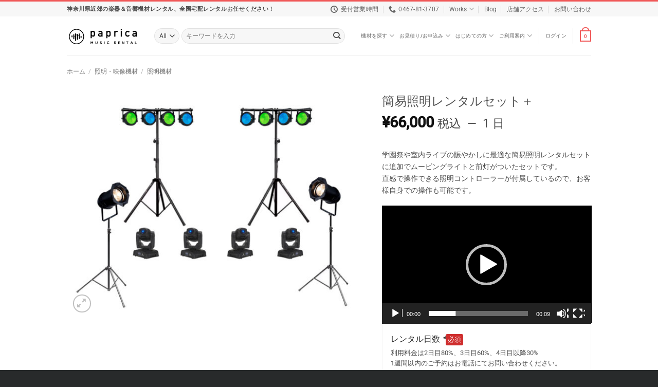

--- FILE ---
content_type: text/html; charset=UTF-8
request_url: https://paprica.rent/rental_items/syoumei-set2/
body_size: 55388
content:
<!DOCTYPE html>
<html lang="ja" class="loading-site no-js">
<head>
	<meta charset="UTF-8" />
	<link rel="profile" href="http://gmpg.org/xfn/11" />
	<link rel="pingback" href="https://paprica.rent/xmlrpc.php" />

	<script>(function(html){html.className = html.className.replace(/\bno-js\b/,'js')})(document.documentElement);</script>
<meta name='robots' content='index, follow, max-image-preview:large, max-snippet:-1, max-video-preview:-1' />
<meta name="viewport" content="width=device-width, initial-scale=1" />
	<!-- This site is optimized with the Yoast SEO plugin v26.3 - https://yoast.com/wordpress/plugins/seo/ -->
	<title>簡易照明レンタルセット＋ - パプリカミュージックレンタル</title>
<link crossorigin data-rocket-preconnect href="https://www.googletagmanager.com" rel="preconnect"><link rel="preload" data-rocket-preload as="image" href="https://paprica.rent/wp-content/uploads/2024/07/%E7%85%A7%E6%98%8E%E3%82%BB%E3%83%83%E3%83%88%EF%BC%8B-600x450.jpg" imagesrcset="https://paprica.rent/wp-content/uploads/2024/07/照明セット＋-600x450.jpg 600w, https://paprica.rent/wp-content/uploads/2024/07/照明セット＋-800x600.jpg 800w, https://paprica.rent/wp-content/uploads/2024/07/照明セット＋-768x576.jpg 768w, https://paprica.rent/wp-content/uploads/2024/07/照明セット＋-300x225.jpg 300w, https://paprica.rent/wp-content/uploads/2024/07/照明セット＋.jpg 1400w" imagesizes="(max-width: 600px) 100vw, 600px" fetchpriority="high">
	<link rel="canonical" href="https://paprica.rent/rental_items/syoumei-set2/" />
	<meta property="og:locale" content="ja_JP" />
	<meta property="og:type" content="article" />
	<meta property="og:title" content="簡易照明レンタルセット＋ - パプリカミュージックレンタル" />
	<meta property="og:description" content="学園祭や室内ライブの賑やかしに最適な簡易照明レンタルセットに追加でムービングライトと前灯がついたセットです。 直感で操作できる照明コントローラーが付属しているので、お客様自身での操作も可能です。" />
	<meta property="og:url" content="https://paprica.rent/rental_items/syoumei-set2/" />
	<meta property="og:site_name" content="パプリカミュージックレンタル" />
	<meta property="article:modified_time" content="2025-09-17T08:31:22+00:00" />
	<meta property="og:image" content="https://paprica.rent/wp-content/uploads/2024/07/照明セット＋.jpg" />
	<meta property="og:image:width" content="1400" />
	<meta property="og:image:height" content="1050" />
	<meta property="og:image:type" content="image/jpeg" />
	<meta name="twitter:card" content="summary_large_image" />
	<meta name="twitter:label1" content="推定読み取り時間" />
	<meta name="twitter:data1" content="1分" />
	<script type="application/ld+json" class="yoast-schema-graph">{"@context":"https://schema.org","@graph":[{"@type":"WebPage","@id":"https://paprica.rent/rental_items/syoumei-set2/","url":"https://paprica.rent/rental_items/syoumei-set2/","name":"簡易照明レンタルセット＋ - パプリカミュージックレンタル","isPartOf":{"@id":"https://paprica.rent/#website"},"primaryImageOfPage":{"@id":"https://paprica.rent/rental_items/syoumei-set2/#primaryimage"},"image":{"@id":"https://paprica.rent/rental_items/syoumei-set2/#primaryimage"},"thumbnailUrl":"https://paprica.rent/wp-content/uploads/2024/07/照明セット＋.jpg","datePublished":"2024-07-28T09:37:04+00:00","dateModified":"2025-09-17T08:31:22+00:00","breadcrumb":{"@id":"https://paprica.rent/rental_items/syoumei-set2/#breadcrumb"},"inLanguage":"ja","potentialAction":[{"@type":"ReadAction","target":["https://paprica.rent/rental_items/syoumei-set2/"]}]},{"@type":"ImageObject","inLanguage":"ja","@id":"https://paprica.rent/rental_items/syoumei-set2/#primaryimage","url":"https://paprica.rent/wp-content/uploads/2024/07/照明セット＋.jpg","contentUrl":"https://paprica.rent/wp-content/uploads/2024/07/照明セット＋.jpg","width":1400,"height":1050},{"@type":"BreadcrumbList","@id":"https://paprica.rent/rental_items/syoumei-set2/#breadcrumb","itemListElement":[{"@type":"ListItem","position":1,"name":"ホーム","item":"https://paprica.rent/"},{"@type":"ListItem","position":2,"name":"レンタル機材一覧","item":"https://paprica.rent/items/"},{"@type":"ListItem","position":3,"name":"簡易照明レンタルセット＋"}]},{"@type":"WebSite","@id":"https://paprica.rent/#website","url":"https://paprica.rent/","name":"パプリカミュージックレンタル","description":"結婚式の二次会や野外ライブイベント、DJイベントなど","potentialAction":[{"@type":"SearchAction","target":{"@type":"EntryPoint","urlTemplate":"https://paprica.rent/?s={search_term_string}"},"query-input":{"@type":"PropertyValueSpecification","valueRequired":true,"valueName":"search_term_string"}}],"inLanguage":"ja"}]}</script>
	<!-- / Yoast SEO plugin. -->


<link rel='dns-prefetch' href='//yubinbango.github.io' />

<link rel='prefetch' href='https://paprica.rent/wp-content/themes/flatsome/assets/js/flatsome.js?ver=e2eddd6c228105dac048' />
<link rel='prefetch' href='https://paprica.rent/wp-content/themes/flatsome/assets/js/chunk.slider.js?ver=3.20.3' />
<link rel='prefetch' href='https://paprica.rent/wp-content/themes/flatsome/assets/js/chunk.popups.js?ver=3.20.3' />
<link rel='prefetch' href='https://paprica.rent/wp-content/themes/flatsome/assets/js/chunk.tooltips.js?ver=3.20.3' />
<link rel='prefetch' href='https://paprica.rent/wp-content/themes/flatsome/assets/js/woocommerce.js?ver=1c9be63d628ff7c3ff4c' />
<link rel="alternate" type="application/rss+xml" title="パプリカミュージックレンタル &raquo; フィード" href="https://paprica.rent/feed/" />
<style id='wp-img-auto-sizes-contain-inline-css' type='text/css'>
img:is([sizes=auto i],[sizes^="auto," i]){contain-intrinsic-size:3000px 1500px}
/*# sourceURL=wp-img-auto-sizes-contain-inline-css */
</style>
<link rel='stylesheet' id='photoswipe-css' href='https://paprica.rent/wp-content/plugins/woocommerce/assets/css/photoswipe/photoswipe.min.css?ver=10.1.1' type='text/css' media='all' />
<link rel='stylesheet' id='photoswipe-default-skin-css' href='https://paprica.rent/wp-content/plugins/woocommerce/assets/css/photoswipe/default-skin/default-skin.min.css?ver=10.1.1' type='text/css' media='all' />
<style id='woocommerce-inline-inline-css' type='text/css'>
.woocommerce form .form-row .required { visibility: visible; }
/*# sourceURL=woocommerce-inline-inline-css */
</style>
<link data-minify="1" rel='stylesheet' id='wccf-field-styles-css' href='https://paprica.rent/wp-content/cache/min/1/wp-content/plugins/woocommerce-custom-fields/assets/css/fields.css?ver=1763993129' type='text/css' media='all' />
<link rel='stylesheet' id='rightpress-datetimepicker-styles-css' href='https://paprica.rent/wp-content/plugins/woocommerce-custom-fields/rightpress/components/rightpress-assets-component/assets/datetimepicker/assets/css/jquery.datetimepicker.min.css?ver=1021' type='text/css' media='all' />
<link data-minify="1" rel='stylesheet' id='wccf-frontend-styles-css' href='https://paprica.rent/wp-content/cache/min/1/wp-content/plugins/woocommerce-custom-fields/assets/css/frontend.css?ver=1763993129' type='text/css' media='all' />
<link data-minify="1" rel='stylesheet' id='brands-styles-css' href='https://paprica.rent/wp-content/cache/min/1/wp-content/plugins/woocommerce/assets/css/brands.css?ver=1763993129' type='text/css' media='all' />
<link data-minify="1" rel='stylesheet' id='woocommerce-addons-css-css' href='https://paprica.rent/wp-content/cache/min/1/wp-content/plugins/woocommerce-appointments/includes/integrations/woocommerce-product-addons/assets/css/frontend/frontend.css?ver=1763993129' type='text/css' media='all' />
<link data-minify="1" rel='stylesheet' id='select2-css' href='https://paprica.rent/wp-content/cache/min/1/wp-content/plugins/woocommerce/assets/css/select2.css?ver=1763993129' type='text/css' media='all' />
<link data-minify="1" rel='stylesheet' id='wc-appointments-styles-css' href='https://paprica.rent/wp-content/cache/min/1/wp-content/plugins/woocommerce-appointments/assets/css/frontend.css?ver=1763993129' type='text/css' media='all' />
<style id='wc-appointments-styles-inline-css' type='text/css'>
.wc-appointments-date-picker .ui-datepicker td.ui-datepicker-current-day a,
.wc-appointments-date-picker .ui-datepicker td.ui-datepicker-current-day a:hover {
	background-color: #111111;
}

.wc-appointments-appointment-form-wrap .wc-appointments-appointment-form .slot-picker li.slot.selected a,
.wc-appointments-appointment-form-wrap .wc-appointments-appointment-form .slot-picker li.slot.selected:hover a {
    background-color: #111111;
}

.wc-appointments-date-picker .ui-datepicker td.appointable-range .ui-state-default {
	background-color: #111111;
}

.wc-appointments-appointment-form-wrap .wc-appointments-appointment-form .wc-pao-addon .wc-pao-addon-image-swatch.selected {
	outline-color: #111111;
}
/*# sourceURL=wc-appointments-styles-inline-css */
</style>
<link data-minify="1" rel='stylesheet' id='flatsome-main-css' href='https://paprica.rent/wp-content/cache/min/1/wp-content/themes/flatsome/assets/css/flatsome.css?ver=1763993129' type='text/css' media='all' />
<style id='flatsome-main-inline-css' type='text/css'>
@font-face {
				font-family: "fl-icons";
				font-display: block;
				src: url(https://paprica.rent/wp-content/themes/flatsome/assets/css/icons/fl-icons.eot?v=3.20.3);
				src:
					url(https://paprica.rent/wp-content/themes/flatsome/assets/css/icons/fl-icons.eot#iefix?v=3.20.3) format("embedded-opentype"),
					url(https://paprica.rent/wp-content/themes/flatsome/assets/css/icons/fl-icons.woff2?v=3.20.3) format("woff2"),
					url(https://paprica.rent/wp-content/themes/flatsome/assets/css/icons/fl-icons.ttf?v=3.20.3) format("truetype"),
					url(https://paprica.rent/wp-content/themes/flatsome/assets/css/icons/fl-icons.woff?v=3.20.3) format("woff"),
					url(https://paprica.rent/wp-content/themes/flatsome/assets/css/icons/fl-icons.svg?v=3.20.3#fl-icons) format("svg");
			}
/*# sourceURL=flatsome-main-inline-css */
</style>
<link data-minify="1" rel='stylesheet' id='flatsome-shop-css' href='https://paprica.rent/wp-content/cache/min/1/wp-content/themes/flatsome/assets/css/flatsome-shop.css?ver=1763993129' type='text/css' media='all' />
<script type="text/template" id="tmpl-variation-template">
	<div class="woocommerce-variation-description">{{{ data.variation.variation_description }}}</div>
	<div class="woocommerce-variation-price">{{{ data.variation.price_html }}}</div>
	<div class="woocommerce-variation-availability">{{{ data.variation.availability_html }}}</div>
</script>
<script type="text/template" id="tmpl-unavailable-variation-template">
	<p role="alert">この商品は対応しておりません。異なる組み合わせを選択してください。</p>
</script>
<script type="text/javascript" src="https://paprica.rent/wp-includes/js/jquery/jquery.min.js?ver=3.7.1" id="jquery-core-js"></script>
<script type="text/javascript" src="https://paprica.rent/wp-content/plugins/woocommerce/assets/js/jquery-blockui/jquery.blockUI.min.js?ver=2.7.0-wc.10.1.1" id="jquery-blockui-js" data-wp-strategy="defer"></script>
<script type="text/javascript" id="wc-add-to-cart-js-extra">
/* <![CDATA[ */
var wc_add_to_cart_params = {"ajax_url":"/wp-admin/admin-ajax.php","wc_ajax_url":"/?wc-ajax=%%endpoint%%","i18n_view_cart":"\u30ab\u30fc\u30c8\u3092\u8868\u793a","cart_url":"https://paprica.rent/cart/","is_cart":"","cart_redirect_after_add":"no"};
//# sourceURL=wc-add-to-cart-js-extra
/* ]]> */
</script>
<script type="text/javascript" src="https://paprica.rent/wp-content/plugins/woocommerce/assets/js/frontend/add-to-cart.min.js?ver=10.1.1" id="wc-add-to-cart-js" defer="defer" data-wp-strategy="defer"></script>
<script type="text/javascript" src="https://paprica.rent/wp-content/plugins/woocommerce/assets/js/photoswipe/photoswipe.min.js?ver=4.1.1-wc.10.1.1" id="photoswipe-js" defer="defer" data-wp-strategy="defer"></script>
<script type="text/javascript" src="https://paprica.rent/wp-content/plugins/woocommerce/assets/js/photoswipe/photoswipe-ui-default.min.js?ver=4.1.1-wc.10.1.1" id="photoswipe-ui-default-js" defer="defer" data-wp-strategy="defer"></script>
<script type="text/javascript" id="wc-single-product-js-extra">
/* <![CDATA[ */
var wc_single_product_params = {"i18n_required_rating_text":"\u8a55\u4fa1\u3092\u9078\u629e\u3057\u3066\u304f\u3060\u3055\u3044","i18n_rating_options":["1\u3064\u661f (\u6700\u9ad8\u8a55\u4fa1: 5\u3064\u661f)","2\u3064\u661f (\u6700\u9ad8\u8a55\u4fa1: 5\u3064\u661f)","3\u3064\u661f (\u6700\u9ad8\u8a55\u4fa1: 5\u3064\u661f)","4\u3064\u661f (\u6700\u9ad8\u8a55\u4fa1: 5\u3064\u661f)","5\u3064\u661f (\u6700\u9ad8\u8a55\u4fa1: 5\u3064\u661f)"],"i18n_product_gallery_trigger_text":"\u30d5\u30eb\u30b9\u30af\u30ea\u30fc\u30f3\u753b\u50cf\u30ae\u30e3\u30e9\u30ea\u30fc\u3092\u8868\u793a","review_rating_required":"yes","flexslider":{"rtl":false,"animation":"slide","smoothHeight":true,"directionNav":false,"controlNav":"thumbnails","slideshow":false,"animationSpeed":500,"animationLoop":false,"allowOneSlide":false},"zoom_enabled":"","zoom_options":[],"photoswipe_enabled":"1","photoswipe_options":{"shareEl":false,"closeOnScroll":false,"history":false,"hideAnimationDuration":0,"showAnimationDuration":0},"flexslider_enabled":""};
//# sourceURL=wc-single-product-js-extra
/* ]]> */
</script>
<script type="text/javascript" src="https://paprica.rent/wp-content/plugins/woocommerce/assets/js/frontend/single-product.min.js?ver=10.1.1" id="wc-single-product-js" defer="defer" data-wp-strategy="defer"></script>
<script type="text/javascript" src="https://paprica.rent/wp-content/plugins/woocommerce/assets/js/js-cookie/js.cookie.min.js?ver=2.1.4-wc.10.1.1" id="js-cookie-js" data-wp-strategy="defer"></script>
<!-- Global site tag (gtag.js) - Google Analytics -->
<script async src="https://www.googletagmanager.com/gtag/js?id=G-87373MWF1H"></script>
<script>
  window.dataLayer = window.dataLayer || [];
  function gtag(){dataLayer.push(arguments);}
  gtag('js', new Date());

  gtag('config', 'G-87373MWF1H');
</script>	<noscript><style>.woocommerce-product-gallery{ opacity: 1 !important; }</style></noscript>
	<link rel="icon" href="https://paprica.rent/wp-content/uploads/2021/04/cropped-paprica-rental-favicon-512-32x32.jpg" sizes="32x32" />
<link rel="icon" href="https://paprica.rent/wp-content/uploads/2021/04/cropped-paprica-rental-favicon-512-192x192.jpg" sizes="192x192" />
<link rel="apple-touch-icon" href="https://paprica.rent/wp-content/uploads/2021/04/cropped-paprica-rental-favicon-512-180x180.jpg" />
<meta name="msapplication-TileImage" content="https://paprica.rent/wp-content/uploads/2021/04/cropped-paprica-rental-favicon-512-270x270.jpg" />
<style id="custom-css" type="text/css">:root {--primary-color: #f05858;--fs-color-primary: #f05858;--fs-color-secondary: #ef8b00;--fs-color-success: #627D47;--fs-color-alert: #b20000;--fs-color-base: #4a4a4a;--fs-experimental-link-color: #6f1515;--fs-experimental-link-color-hover: #111;}.tooltipster-base {--tooltip-color: #fff;--tooltip-bg-color: #000;}.off-canvas-right .mfp-content, .off-canvas-left .mfp-content {--drawer-width: 300px;}.off-canvas .mfp-content.off-canvas-cart {--drawer-width: 360px;}.container-width, .full-width .ubermenu-nav, .container, .row{max-width: 1050px}.row.row-collapse{max-width: 1020px}.row.row-small{max-width: 1042.5px}.row.row-large{max-width: 1080px}.header-main{height: 76px}#logo img{max-height: 76px}#logo{width:140px;}.header-bottom{min-height: 33px}.header-top{min-height: 30px}.transparent .header-main{height: 90px}.transparent #logo img{max-height: 90px}.has-transparent + .page-title:first-of-type,.has-transparent + #main > .page-title,.has-transparent + #main > div > .page-title,.has-transparent + #main .page-header-wrapper:first-of-type .page-title{padding-top: 120px;}.header.show-on-scroll,.stuck .header-main{height:70px!important}.stuck #logo img{max-height: 70px!important}.search-form{ width: 93%;}.header-bottom {background-color: #dd3333}.stuck .header-main .nav > li > a{line-height: 40px }.header-bottom-nav > li > a{line-height: 47px }@media (max-width: 549px) {.header-main{height: 70px}#logo img{max-height: 70px}}.nav-dropdown{font-size:80%}.nav-dropdown-has-arrow li.has-dropdown:after{border-bottom-color: #FFFFFF;}.nav .nav-dropdown{background-color: #FFFFFF}.header-top{background-color:#F7F7F7!important;}body{font-size: 90%;}@media screen and (max-width: 549px){body{font-size: 90%;}}body{font-family: Roboto, sans-serif;}body {font-weight: 400;font-style: normal;}.nav > li > a {font-family: Roboto, sans-serif;}.mobile-sidebar-levels-2 .nav > li > ul > li > a {font-family: Roboto, sans-serif;}.nav > li > a,.mobile-sidebar-levels-2 .nav > li > ul > li > a {font-weight: 500;font-style: normal;}h1,h2,h3,h4,h5,h6,.heading-font, .off-canvas-center .nav-sidebar.nav-vertical > li > a{font-family: Roboto, sans-serif;}h1,h2,h3,h4,h5,h6,.heading-font,.banner h1,.banner h2 {font-weight: 500;font-style: normal;}.alt-font{font-family: "Dancing Script", sans-serif;}.alt-font {font-weight: 400!important;font-style: normal!important;}.shop-page-title.featured-title .title-bg{ background-image: url(https://paprica.rent/wp-content/uploads/2024/07/照明セット＋.jpg)!important;}@media screen and (min-width: 550px){.products .box-vertical .box-image{min-width: 300px!important;width: 300px!important;}}.footer-2{background-color: #363839}.absolute-footer, html{background-color: #282a2b}.page-title-small + main .product-container > .row{padding-top:0;}.nav-vertical-fly-out > li + li {border-top-width: 1px; border-top-style: solid;}/* Custom CSS */body.receipt .test, body.invoice .test{display: none;}/*========================テーマ関連========================*//* トップバーの上カスタマイズ */#top-bar{border-top:3px solid #f05858; /*トップの赤ボーダー */}/* 支払い情報と配送情報の国名表示を消す */#billing_country_field, #shipping_country_field{display:none;}/* 規約同意のI have read and agreeを無理やり日本語に */#terms-and-conditions-accept{font-size:0;padding:15px 0px 15px 0px;}#terms-and-conditions-accept:after {font-size: 16px;content: "同意する";}/* 利用規約の同意ボタンまでの距離縮め */#section_1778272878{margin-bottom:0px !important;}/* 期限切れでカートから削除された場合のメッセージボックスレイアウト */.message-container.container.medium-text-center {padding: 20px;background-color: #f7f7f7;margin-bottom: 10px;}/* 送料計算の国名消す */select2-calc_shipping_country-container{display:none;}/* MENU LINKの文字サイズ変更 */.category-menu {font-size: 80%;}/* ヘッダーのライトボックスボタンのレイアウト */a.button.primary.search-item {padding: 0 1.2em;}a.button.primary.search-item span {color: #fff;font-weight: bold;}/* 商品個別ページのビデオアイコンの色替え */a.button.is-outline.circle.icon.button.product-video-popup.tip-top.tooltipstered {background-color: #DA1725;border-color: #DA1725;color: white;}/* フッターメニューのサイズダウン */#footer .ux-menu-link__icon+.ux-menu-link__text { font-size: small;}/* 下線の無いタイトル */.simple-normal-title {margin-bottom: 0.5em;}.simple-normal-title .section-title-normal {border-bottom: none;margin-bottom: 0px;}.simple-normal-title .section-title-normal span {border-bottom: none;font-weight: bold;}/* ポートフォリオのカテゴリ表示小さく */.featured_item_cats.breadcrumbs.pt-0 {font-size: 0.7em;margin-bottom: 0.8em;}/* ポートフォリオのタイトル太く大きく */.portfolio-summary h1.entry-title.is-xlarge.uppercase {font-size: 2em;font-weight: 700;}/* ポートフォリオの概要文字少し小さく */.portfolio-summary .col.col-fit.pb-0 {font-size: 0.9em;}/* ポートフォリオのタイトルカラム大きく */@media screen and (min-width: 850px){.portfolio-summary .large-4 {flex-basis: 65% !important;max-width: 65% !important;}}/* ポートフォリオのスライダーアイコン白く */.portfolio_gallery .flickity-prev-next-button .arrow, .flickity-prev-next-button svg {fill: #fff;}/* ポートフォリオのprevのパディング */.next-prev-nav .flex-col {padding: 0.7em 0.7em;}/* 利用規約のサブタイトルの文字太さ上げる */.terms-title h4{font-weight: bold !important;}/* 店舗お知らせバーの文字サイズと背景色変更 */.demo_store {background-color: #000;color: #fff;margin: 0;padding: 5px;text-align: center;font-size: .85em;background-color: #f05858;}/* 個別商品ページの送料表記をメタに合わせる */.product_shipping {font-size: .8em;margin-bottom: 5px;}/*------ ボタンをラベルに ------*//* ボタンを赤いラベルにした時のレイアウト変更 */a.button.button-label {background-color: #c8013f;border: none;cursor: inherit;margin-right: 0.8em;}a.button.button-label {box-shadow: none;}/* ボタンをオレンジラベルにした時のレイアウト変更 */a.button.button-label-secondary {background-color: #d26e4b;border: none;cursor: inherit;margin-right: 0.5em;}a.button.button-label-secondary {box-shadow: none;}/* ボタンを緑色ラベルにした時のレイアウト変更 */a.button.button-label-green {background-color: #307828;border: none;cursor: inherit;margin-right: 0.5em;}a.button.button-label-green {box-shadow: none;}/* ボタンを青色ラベルにした時のレイアウト変更 */a.button.button-label-blue {background-color: #0067a3;border: none;cursor: inherit;margin-right: 0.5em;}a.button.button-label-blue {box-shadow: none;}/* ボタンをピンクラベルにした時のレイアウト変更 */a.button.button-label-pink {background-color: #C83361;border: none;cursor: inherit;margin-right: 0.5em;}a.button.button-label-pink {box-shadow: none;}/*------ ボタンをラベルに終わり ------*//*------------------------------ 番号無しリスト--------------------------------*//* 丸ポチを四角へ */ul li {list-style-type: square;margin-bottom: .4em;}/* 番号無しリストのマージン調整 */ul ul {margin: 0.5em 0 0.5em 0.5em;}/* 振込先とかのリストの四角消す */li.account_info {list-style: none;}/* お支払い方法選択のリストの四角消す */li.wc_payment_method {list-style: none;}/*------------------------------ マーカーっぽい下線のデザイン変更--------------------------------*/.fancy-underline{background: linear-gradient(rgba(255, 255, 255, 0) 60%, rgb(255 150 150 / 40%) 40%);font-weight: bold;color:#555;}.fancy-underline:after { display:none;}/*=======================woocommerceデフォルト関連========================*//* 住所の斜字体を通常に */address {font-style: normal !important;}/* 支払い方法のリストのドット消す */ul.wc_payment_methods.payment_methods.methods {list-style: none;}/* 入金先口座のドット消す */ul.order_details.bankjp_details {list-style: none;}/* Thank youページのリストを四角に */ul.woocommerce-order-overview.woocommerce-thankyou-order-details.order_details {list-style: square;}/* ダッシュボードのリストのドット消す */.dashboard-links li {list-style: none;}/* 配送先名のフィールド拡張 */p#shipping_first_name_field {width: 100%;}/* 配送先姓のフィールド拡張 */p#shipping_last_name_field {width: 100%;}/* 請求先情報入力フィールドのレイアウト変更 */.woocommerce-billing-fields {padding: 15px;border: 1px solid #ddd;background-color: rgba(0,0,0,0.01);margin-bottom: 15px;}/* 配送先入力フィールドのレイアウト変更 */.woocommerce-shipping-fields {padding: 15px;border: 1px solid #ddd;background-color: rgba(0,0,0,0.01);margin-bottom: 15px;}/* 追加情報フィールドのレイアウト変更 */.woocommerce-additional-fields {padding: 15px;border: 1px solid #ddd;background-color: rgba(0,0,0,0.01);margin-bottom: 15px;}/* 完了画面の確定詳細レイアウト変更 */section.woocommerce-order-details {padding: 20px;border: 1px solid #ddd;background-color: rgba(0,0,0,0.01);margin-bottom: 15px;}/* 確定内容のお客様情報フィールドレイアウト変更 */section.woocommerce-customer-details {padding: 20px;border: 1px solid #ddd;background-color: rgba(0,0,0,0.01);margin-bottom: 15px;}/* マイアカウントの注文情報のハイライト変更 */mark {background-color: #f05858;color: #fff;padding: 5px;}/* マイアカウントのアカウント詳細ページから姓を削除 */.woocommerce-EditAccountForm .woocommerce-form-row--last {display: none;}form.woocommerce-EditAccountForm p.form-row-first {float: none!important;}/*=======================contact form 7関連========================*/table.contact-form {width: 100%;border-collapse: separate;border-top: 1px solid #ddd;border-left: 1px solid #ddd;}/* th関連 */table.contact-form th {border-right: 1px solid #ddd;border-bottom: 1px solid #ddd;padding: 30px 30px;width:30%;font-size:1em;}table.contact-form th:nth-child(1) {white-space: nowrap;background: #f3f3f3;color: #555;}table.contact-form th:nth-child(1) span {background: #CC0000;padding: 5px;font-size: 0.8em;margin-left: 10px;color:#ffffff;}/* td関連 */table.contact-form td {border-right: 1px solid #ddd;border-bottom: 1px solid #ddd;padding: 30px 30px;}table.contact-form td:nth-child(1) {white-space: nowrap;background: #777777;color: #FFFFFF;}table.contact-form td:nth-child(1) span {background: #CC0000;padding: 5px;font-size: 0.8em;margin-left: 10px;}@media only screen and (max-width:620px) {table.contact-form th {display: block;padding: 20px;text-align: center;width:100%;}table.contact-form td {display: block;padding: 30px;text-align: center;}}/* 送信後のメッセージボックスの色 */.wpcf7 form.sent .wpcf7-response-output {border-color: #7a9c59;}/*=======================MW WP Form========================*/.required:after {content: "必須";display: inline-block;padding: 1px 4px;border-radius: 3px;background: #cf2e2e;color: #FFFFFF;font-size: 0.8em;font-style:normal;}.form_title {margin-bottom: 10px;}.form_title:after {font-size: 11px;}.form_title h4 {display: inline;}.form_title h5 {display: inline;}.mw_wp_form_input input {border-radius:4px;}.mw_wp_form_input textarea {border-radius:4px;}.mwform-radio-field label {background-color: #eee;padding: 10px 15px 0px 10px;border-radius:4px;margin-bottom:1em !important;}.horizontal-item label {display:inline-block;}.form_note {padding: 12px;background-color: #fff9d8;margin-bottom: 2em;margin-top: -1em;border-radius: 4px;color:black;font-size:0.8em}.mw_wp_form .error {margin-bottom: 2em;padding: 12px;background-color: #FFE1E1;border-radius: 4px;}/* プレビュー */.mw_wp_form_preview p {margin-bottom: 2em;padding: 12px;background-color: #eee;color:black;}.mw_wp_form_preview .send_button {background-color: #fff;}.mw_wp_form_preview aside {display:none;}.mw_wp_form_preview .form-row {margin: 1em 0 2em 0;padding: 0 24px 24px 24px;background-color: #eee;color: black;}/* チェックボックスの左のマージンを右に変更 */.mw_wp_form .horizontal-item {margin-right: 10px;}.mw_wp_form .horizontal-item + .horizontal-item {margin-left: 0px !important;}/* チェックボックスとラジオボタンにグレー背景 */.mwform-checkbox-field label,.mwform-radio-field label {background-color: #eee;padding: 10px 15px 0px 10px;border-radius:4px;margin-bottom:1em !important;}/* 郵便番号自動入力のための隠しブロックを非表示 */p.p-country-name {display: none;}/*=======================Booking WP========================*//* Please choose an option消す */.wc-pao-validation-notice {display: none;color: #e2401c;font-size: small;line-height: 1.1em;margin-top: 5px;}/* オプションの説明レイアウト変更 */.wc-pao-addon .wc-pao-addon-description {font-style: normal;font-size: 0.8em;}/* オプションのタイトルレイアウト変更 */.wc-appointments-appointment-form-wrap .wc-appointments-appointment-form label {color: #2b2b2b;display: block;font-size: 1.0em;font-weight: 400;margin-bottom: 5px;}.label-new.menu-item > a:after{content:"New";}.label-hot.menu-item > a:after{content:"Hot";}.label-sale.menu-item > a:after{content:"Sale";}.label-popular.menu-item > a:after{content:"人気";}</style><style id="kirki-inline-styles">/* cyrillic-ext */
@font-face {
  font-family: 'Roboto';
  font-style: normal;
  font-weight: 400;
  font-stretch: 100%;
  font-display: swap;
  src: url(https://paprica.rent/wp-content/fonts/roboto/KFO7CnqEu92Fr1ME7kSn66aGLdTylUAMa3GUBGEe.woff2) format('woff2');
  unicode-range: U+0460-052F, U+1C80-1C8A, U+20B4, U+2DE0-2DFF, U+A640-A69F, U+FE2E-FE2F;
}
/* cyrillic */
@font-face {
  font-family: 'Roboto';
  font-style: normal;
  font-weight: 400;
  font-stretch: 100%;
  font-display: swap;
  src: url(https://paprica.rent/wp-content/fonts/roboto/KFO7CnqEu92Fr1ME7kSn66aGLdTylUAMa3iUBGEe.woff2) format('woff2');
  unicode-range: U+0301, U+0400-045F, U+0490-0491, U+04B0-04B1, U+2116;
}
/* greek-ext */
@font-face {
  font-family: 'Roboto';
  font-style: normal;
  font-weight: 400;
  font-stretch: 100%;
  font-display: swap;
  src: url(https://paprica.rent/wp-content/fonts/roboto/KFO7CnqEu92Fr1ME7kSn66aGLdTylUAMa3CUBGEe.woff2) format('woff2');
  unicode-range: U+1F00-1FFF;
}
/* greek */
@font-face {
  font-family: 'Roboto';
  font-style: normal;
  font-weight: 400;
  font-stretch: 100%;
  font-display: swap;
  src: url(https://paprica.rent/wp-content/fonts/roboto/KFO7CnqEu92Fr1ME7kSn66aGLdTylUAMa3-UBGEe.woff2) format('woff2');
  unicode-range: U+0370-0377, U+037A-037F, U+0384-038A, U+038C, U+038E-03A1, U+03A3-03FF;
}
/* math */
@font-face {
  font-family: 'Roboto';
  font-style: normal;
  font-weight: 400;
  font-stretch: 100%;
  font-display: swap;
  src: url(https://paprica.rent/wp-content/fonts/roboto/KFO7CnqEu92Fr1ME7kSn66aGLdTylUAMawCUBGEe.woff2) format('woff2');
  unicode-range: U+0302-0303, U+0305, U+0307-0308, U+0310, U+0312, U+0315, U+031A, U+0326-0327, U+032C, U+032F-0330, U+0332-0333, U+0338, U+033A, U+0346, U+034D, U+0391-03A1, U+03A3-03A9, U+03B1-03C9, U+03D1, U+03D5-03D6, U+03F0-03F1, U+03F4-03F5, U+2016-2017, U+2034-2038, U+203C, U+2040, U+2043, U+2047, U+2050, U+2057, U+205F, U+2070-2071, U+2074-208E, U+2090-209C, U+20D0-20DC, U+20E1, U+20E5-20EF, U+2100-2112, U+2114-2115, U+2117-2121, U+2123-214F, U+2190, U+2192, U+2194-21AE, U+21B0-21E5, U+21F1-21F2, U+21F4-2211, U+2213-2214, U+2216-22FF, U+2308-230B, U+2310, U+2319, U+231C-2321, U+2336-237A, U+237C, U+2395, U+239B-23B7, U+23D0, U+23DC-23E1, U+2474-2475, U+25AF, U+25B3, U+25B7, U+25BD, U+25C1, U+25CA, U+25CC, U+25FB, U+266D-266F, U+27C0-27FF, U+2900-2AFF, U+2B0E-2B11, U+2B30-2B4C, U+2BFE, U+3030, U+FF5B, U+FF5D, U+1D400-1D7FF, U+1EE00-1EEFF;
}
/* symbols */
@font-face {
  font-family: 'Roboto';
  font-style: normal;
  font-weight: 400;
  font-stretch: 100%;
  font-display: swap;
  src: url(https://paprica.rent/wp-content/fonts/roboto/KFO7CnqEu92Fr1ME7kSn66aGLdTylUAMaxKUBGEe.woff2) format('woff2');
  unicode-range: U+0001-000C, U+000E-001F, U+007F-009F, U+20DD-20E0, U+20E2-20E4, U+2150-218F, U+2190, U+2192, U+2194-2199, U+21AF, U+21E6-21F0, U+21F3, U+2218-2219, U+2299, U+22C4-22C6, U+2300-243F, U+2440-244A, U+2460-24FF, U+25A0-27BF, U+2800-28FF, U+2921-2922, U+2981, U+29BF, U+29EB, U+2B00-2BFF, U+4DC0-4DFF, U+FFF9-FFFB, U+10140-1018E, U+10190-1019C, U+101A0, U+101D0-101FD, U+102E0-102FB, U+10E60-10E7E, U+1D2C0-1D2D3, U+1D2E0-1D37F, U+1F000-1F0FF, U+1F100-1F1AD, U+1F1E6-1F1FF, U+1F30D-1F30F, U+1F315, U+1F31C, U+1F31E, U+1F320-1F32C, U+1F336, U+1F378, U+1F37D, U+1F382, U+1F393-1F39F, U+1F3A7-1F3A8, U+1F3AC-1F3AF, U+1F3C2, U+1F3C4-1F3C6, U+1F3CA-1F3CE, U+1F3D4-1F3E0, U+1F3ED, U+1F3F1-1F3F3, U+1F3F5-1F3F7, U+1F408, U+1F415, U+1F41F, U+1F426, U+1F43F, U+1F441-1F442, U+1F444, U+1F446-1F449, U+1F44C-1F44E, U+1F453, U+1F46A, U+1F47D, U+1F4A3, U+1F4B0, U+1F4B3, U+1F4B9, U+1F4BB, U+1F4BF, U+1F4C8-1F4CB, U+1F4D6, U+1F4DA, U+1F4DF, U+1F4E3-1F4E6, U+1F4EA-1F4ED, U+1F4F7, U+1F4F9-1F4FB, U+1F4FD-1F4FE, U+1F503, U+1F507-1F50B, U+1F50D, U+1F512-1F513, U+1F53E-1F54A, U+1F54F-1F5FA, U+1F610, U+1F650-1F67F, U+1F687, U+1F68D, U+1F691, U+1F694, U+1F698, U+1F6AD, U+1F6B2, U+1F6B9-1F6BA, U+1F6BC, U+1F6C6-1F6CF, U+1F6D3-1F6D7, U+1F6E0-1F6EA, U+1F6F0-1F6F3, U+1F6F7-1F6FC, U+1F700-1F7FF, U+1F800-1F80B, U+1F810-1F847, U+1F850-1F859, U+1F860-1F887, U+1F890-1F8AD, U+1F8B0-1F8BB, U+1F8C0-1F8C1, U+1F900-1F90B, U+1F93B, U+1F946, U+1F984, U+1F996, U+1F9E9, U+1FA00-1FA6F, U+1FA70-1FA7C, U+1FA80-1FA89, U+1FA8F-1FAC6, U+1FACE-1FADC, U+1FADF-1FAE9, U+1FAF0-1FAF8, U+1FB00-1FBFF;
}
/* vietnamese */
@font-face {
  font-family: 'Roboto';
  font-style: normal;
  font-weight: 400;
  font-stretch: 100%;
  font-display: swap;
  src: url(https://paprica.rent/wp-content/fonts/roboto/KFO7CnqEu92Fr1ME7kSn66aGLdTylUAMa3OUBGEe.woff2) format('woff2');
  unicode-range: U+0102-0103, U+0110-0111, U+0128-0129, U+0168-0169, U+01A0-01A1, U+01AF-01B0, U+0300-0301, U+0303-0304, U+0308-0309, U+0323, U+0329, U+1EA0-1EF9, U+20AB;
}
/* latin-ext */
@font-face {
  font-family: 'Roboto';
  font-style: normal;
  font-weight: 400;
  font-stretch: 100%;
  font-display: swap;
  src: url(https://paprica.rent/wp-content/fonts/roboto/KFO7CnqEu92Fr1ME7kSn66aGLdTylUAMa3KUBGEe.woff2) format('woff2');
  unicode-range: U+0100-02BA, U+02BD-02C5, U+02C7-02CC, U+02CE-02D7, U+02DD-02FF, U+0304, U+0308, U+0329, U+1D00-1DBF, U+1E00-1E9F, U+1EF2-1EFF, U+2020, U+20A0-20AB, U+20AD-20C0, U+2113, U+2C60-2C7F, U+A720-A7FF;
}
/* latin */
@font-face {
  font-family: 'Roboto';
  font-style: normal;
  font-weight: 400;
  font-stretch: 100%;
  font-display: swap;
  src: url(https://paprica.rent/wp-content/fonts/roboto/KFO7CnqEu92Fr1ME7kSn66aGLdTylUAMa3yUBA.woff2) format('woff2');
  unicode-range: U+0000-00FF, U+0131, U+0152-0153, U+02BB-02BC, U+02C6, U+02DA, U+02DC, U+0304, U+0308, U+0329, U+2000-206F, U+20AC, U+2122, U+2191, U+2193, U+2212, U+2215, U+FEFF, U+FFFD;
}
/* cyrillic-ext */
@font-face {
  font-family: 'Roboto';
  font-style: normal;
  font-weight: 500;
  font-stretch: 100%;
  font-display: swap;
  src: url(https://paprica.rent/wp-content/fonts/roboto/KFO7CnqEu92Fr1ME7kSn66aGLdTylUAMa3GUBGEe.woff2) format('woff2');
  unicode-range: U+0460-052F, U+1C80-1C8A, U+20B4, U+2DE0-2DFF, U+A640-A69F, U+FE2E-FE2F;
}
/* cyrillic */
@font-face {
  font-family: 'Roboto';
  font-style: normal;
  font-weight: 500;
  font-stretch: 100%;
  font-display: swap;
  src: url(https://paprica.rent/wp-content/fonts/roboto/KFO7CnqEu92Fr1ME7kSn66aGLdTylUAMa3iUBGEe.woff2) format('woff2');
  unicode-range: U+0301, U+0400-045F, U+0490-0491, U+04B0-04B1, U+2116;
}
/* greek-ext */
@font-face {
  font-family: 'Roboto';
  font-style: normal;
  font-weight: 500;
  font-stretch: 100%;
  font-display: swap;
  src: url(https://paprica.rent/wp-content/fonts/roboto/KFO7CnqEu92Fr1ME7kSn66aGLdTylUAMa3CUBGEe.woff2) format('woff2');
  unicode-range: U+1F00-1FFF;
}
/* greek */
@font-face {
  font-family: 'Roboto';
  font-style: normal;
  font-weight: 500;
  font-stretch: 100%;
  font-display: swap;
  src: url(https://paprica.rent/wp-content/fonts/roboto/KFO7CnqEu92Fr1ME7kSn66aGLdTylUAMa3-UBGEe.woff2) format('woff2');
  unicode-range: U+0370-0377, U+037A-037F, U+0384-038A, U+038C, U+038E-03A1, U+03A3-03FF;
}
/* math */
@font-face {
  font-family: 'Roboto';
  font-style: normal;
  font-weight: 500;
  font-stretch: 100%;
  font-display: swap;
  src: url(https://paprica.rent/wp-content/fonts/roboto/KFO7CnqEu92Fr1ME7kSn66aGLdTylUAMawCUBGEe.woff2) format('woff2');
  unicode-range: U+0302-0303, U+0305, U+0307-0308, U+0310, U+0312, U+0315, U+031A, U+0326-0327, U+032C, U+032F-0330, U+0332-0333, U+0338, U+033A, U+0346, U+034D, U+0391-03A1, U+03A3-03A9, U+03B1-03C9, U+03D1, U+03D5-03D6, U+03F0-03F1, U+03F4-03F5, U+2016-2017, U+2034-2038, U+203C, U+2040, U+2043, U+2047, U+2050, U+2057, U+205F, U+2070-2071, U+2074-208E, U+2090-209C, U+20D0-20DC, U+20E1, U+20E5-20EF, U+2100-2112, U+2114-2115, U+2117-2121, U+2123-214F, U+2190, U+2192, U+2194-21AE, U+21B0-21E5, U+21F1-21F2, U+21F4-2211, U+2213-2214, U+2216-22FF, U+2308-230B, U+2310, U+2319, U+231C-2321, U+2336-237A, U+237C, U+2395, U+239B-23B7, U+23D0, U+23DC-23E1, U+2474-2475, U+25AF, U+25B3, U+25B7, U+25BD, U+25C1, U+25CA, U+25CC, U+25FB, U+266D-266F, U+27C0-27FF, U+2900-2AFF, U+2B0E-2B11, U+2B30-2B4C, U+2BFE, U+3030, U+FF5B, U+FF5D, U+1D400-1D7FF, U+1EE00-1EEFF;
}
/* symbols */
@font-face {
  font-family: 'Roboto';
  font-style: normal;
  font-weight: 500;
  font-stretch: 100%;
  font-display: swap;
  src: url(https://paprica.rent/wp-content/fonts/roboto/KFO7CnqEu92Fr1ME7kSn66aGLdTylUAMaxKUBGEe.woff2) format('woff2');
  unicode-range: U+0001-000C, U+000E-001F, U+007F-009F, U+20DD-20E0, U+20E2-20E4, U+2150-218F, U+2190, U+2192, U+2194-2199, U+21AF, U+21E6-21F0, U+21F3, U+2218-2219, U+2299, U+22C4-22C6, U+2300-243F, U+2440-244A, U+2460-24FF, U+25A0-27BF, U+2800-28FF, U+2921-2922, U+2981, U+29BF, U+29EB, U+2B00-2BFF, U+4DC0-4DFF, U+FFF9-FFFB, U+10140-1018E, U+10190-1019C, U+101A0, U+101D0-101FD, U+102E0-102FB, U+10E60-10E7E, U+1D2C0-1D2D3, U+1D2E0-1D37F, U+1F000-1F0FF, U+1F100-1F1AD, U+1F1E6-1F1FF, U+1F30D-1F30F, U+1F315, U+1F31C, U+1F31E, U+1F320-1F32C, U+1F336, U+1F378, U+1F37D, U+1F382, U+1F393-1F39F, U+1F3A7-1F3A8, U+1F3AC-1F3AF, U+1F3C2, U+1F3C4-1F3C6, U+1F3CA-1F3CE, U+1F3D4-1F3E0, U+1F3ED, U+1F3F1-1F3F3, U+1F3F5-1F3F7, U+1F408, U+1F415, U+1F41F, U+1F426, U+1F43F, U+1F441-1F442, U+1F444, U+1F446-1F449, U+1F44C-1F44E, U+1F453, U+1F46A, U+1F47D, U+1F4A3, U+1F4B0, U+1F4B3, U+1F4B9, U+1F4BB, U+1F4BF, U+1F4C8-1F4CB, U+1F4D6, U+1F4DA, U+1F4DF, U+1F4E3-1F4E6, U+1F4EA-1F4ED, U+1F4F7, U+1F4F9-1F4FB, U+1F4FD-1F4FE, U+1F503, U+1F507-1F50B, U+1F50D, U+1F512-1F513, U+1F53E-1F54A, U+1F54F-1F5FA, U+1F610, U+1F650-1F67F, U+1F687, U+1F68D, U+1F691, U+1F694, U+1F698, U+1F6AD, U+1F6B2, U+1F6B9-1F6BA, U+1F6BC, U+1F6C6-1F6CF, U+1F6D3-1F6D7, U+1F6E0-1F6EA, U+1F6F0-1F6F3, U+1F6F7-1F6FC, U+1F700-1F7FF, U+1F800-1F80B, U+1F810-1F847, U+1F850-1F859, U+1F860-1F887, U+1F890-1F8AD, U+1F8B0-1F8BB, U+1F8C0-1F8C1, U+1F900-1F90B, U+1F93B, U+1F946, U+1F984, U+1F996, U+1F9E9, U+1FA00-1FA6F, U+1FA70-1FA7C, U+1FA80-1FA89, U+1FA8F-1FAC6, U+1FACE-1FADC, U+1FADF-1FAE9, U+1FAF0-1FAF8, U+1FB00-1FBFF;
}
/* vietnamese */
@font-face {
  font-family: 'Roboto';
  font-style: normal;
  font-weight: 500;
  font-stretch: 100%;
  font-display: swap;
  src: url(https://paprica.rent/wp-content/fonts/roboto/KFO7CnqEu92Fr1ME7kSn66aGLdTylUAMa3OUBGEe.woff2) format('woff2');
  unicode-range: U+0102-0103, U+0110-0111, U+0128-0129, U+0168-0169, U+01A0-01A1, U+01AF-01B0, U+0300-0301, U+0303-0304, U+0308-0309, U+0323, U+0329, U+1EA0-1EF9, U+20AB;
}
/* latin-ext */
@font-face {
  font-family: 'Roboto';
  font-style: normal;
  font-weight: 500;
  font-stretch: 100%;
  font-display: swap;
  src: url(https://paprica.rent/wp-content/fonts/roboto/KFO7CnqEu92Fr1ME7kSn66aGLdTylUAMa3KUBGEe.woff2) format('woff2');
  unicode-range: U+0100-02BA, U+02BD-02C5, U+02C7-02CC, U+02CE-02D7, U+02DD-02FF, U+0304, U+0308, U+0329, U+1D00-1DBF, U+1E00-1E9F, U+1EF2-1EFF, U+2020, U+20A0-20AB, U+20AD-20C0, U+2113, U+2C60-2C7F, U+A720-A7FF;
}
/* latin */
@font-face {
  font-family: 'Roboto';
  font-style: normal;
  font-weight: 500;
  font-stretch: 100%;
  font-display: swap;
  src: url(https://paprica.rent/wp-content/fonts/roboto/KFO7CnqEu92Fr1ME7kSn66aGLdTylUAMa3yUBA.woff2) format('woff2');
  unicode-range: U+0000-00FF, U+0131, U+0152-0153, U+02BB-02BC, U+02C6, U+02DA, U+02DC, U+0304, U+0308, U+0329, U+2000-206F, U+20AC, U+2122, U+2191, U+2193, U+2212, U+2215, U+FEFF, U+FFFD;
}/* vietnamese */
@font-face {
  font-family: 'Dancing Script';
  font-style: normal;
  font-weight: 400;
  font-display: swap;
  src: url(https://paprica.rent/wp-content/fonts/dancing-script/If2cXTr6YS-zF4S-kcSWSVi_sxjsohD9F50Ruu7BMSo3Rep8ltA.woff2) format('woff2');
  unicode-range: U+0102-0103, U+0110-0111, U+0128-0129, U+0168-0169, U+01A0-01A1, U+01AF-01B0, U+0300-0301, U+0303-0304, U+0308-0309, U+0323, U+0329, U+1EA0-1EF9, U+20AB;
}
/* latin-ext */
@font-face {
  font-family: 'Dancing Script';
  font-style: normal;
  font-weight: 400;
  font-display: swap;
  src: url(https://paprica.rent/wp-content/fonts/dancing-script/If2cXTr6YS-zF4S-kcSWSVi_sxjsohD9F50Ruu7BMSo3ROp8ltA.woff2) format('woff2');
  unicode-range: U+0100-02BA, U+02BD-02C5, U+02C7-02CC, U+02CE-02D7, U+02DD-02FF, U+0304, U+0308, U+0329, U+1D00-1DBF, U+1E00-1E9F, U+1EF2-1EFF, U+2020, U+20A0-20AB, U+20AD-20C0, U+2113, U+2C60-2C7F, U+A720-A7FF;
}
/* latin */
@font-face {
  font-family: 'Dancing Script';
  font-style: normal;
  font-weight: 400;
  font-display: swap;
  src: url(https://paprica.rent/wp-content/fonts/dancing-script/If2cXTr6YS-zF4S-kcSWSVi_sxjsohD9F50Ruu7BMSo3Sup8.woff2) format('woff2');
  unicode-range: U+0000-00FF, U+0131, U+0152-0153, U+02BB-02BC, U+02C6, U+02DA, U+02DC, U+0304, U+0308, U+0329, U+2000-206F, U+20AC, U+2122, U+2191, U+2193, U+2212, U+2215, U+FEFF, U+FFFD;
}</style><noscript><style id="rocket-lazyload-nojs-css">.rll-youtube-player, [data-lazy-src]{display:none !important;}</style></noscript><link data-minify="1" rel='stylesheet' id='wc-blocks-style-css' href='https://paprica.rent/wp-content/cache/min/1/wp-content/plugins/woocommerce/assets/client/blocks/wc-blocks.css?ver=1763993129' type='text/css' media='all' />
<style id='global-styles-inline-css' type='text/css'>
:root{--wp--preset--aspect-ratio--square: 1;--wp--preset--aspect-ratio--4-3: 4/3;--wp--preset--aspect-ratio--3-4: 3/4;--wp--preset--aspect-ratio--3-2: 3/2;--wp--preset--aspect-ratio--2-3: 2/3;--wp--preset--aspect-ratio--16-9: 16/9;--wp--preset--aspect-ratio--9-16: 9/16;--wp--preset--color--black: #000000;--wp--preset--color--cyan-bluish-gray: #abb8c3;--wp--preset--color--white: #ffffff;--wp--preset--color--pale-pink: #f78da7;--wp--preset--color--vivid-red: #cf2e2e;--wp--preset--color--luminous-vivid-orange: #ff6900;--wp--preset--color--luminous-vivid-amber: #fcb900;--wp--preset--color--light-green-cyan: #7bdcb5;--wp--preset--color--vivid-green-cyan: #00d084;--wp--preset--color--pale-cyan-blue: #8ed1fc;--wp--preset--color--vivid-cyan-blue: #0693e3;--wp--preset--color--vivid-purple: #9b51e0;--wp--preset--color--primary: #f05858;--wp--preset--color--secondary: #ef8b00;--wp--preset--color--success: #627D47;--wp--preset--color--alert: #b20000;--wp--preset--gradient--vivid-cyan-blue-to-vivid-purple: linear-gradient(135deg,rgb(6,147,227) 0%,rgb(155,81,224) 100%);--wp--preset--gradient--light-green-cyan-to-vivid-green-cyan: linear-gradient(135deg,rgb(122,220,180) 0%,rgb(0,208,130) 100%);--wp--preset--gradient--luminous-vivid-amber-to-luminous-vivid-orange: linear-gradient(135deg,rgb(252,185,0) 0%,rgb(255,105,0) 100%);--wp--preset--gradient--luminous-vivid-orange-to-vivid-red: linear-gradient(135deg,rgb(255,105,0) 0%,rgb(207,46,46) 100%);--wp--preset--gradient--very-light-gray-to-cyan-bluish-gray: linear-gradient(135deg,rgb(238,238,238) 0%,rgb(169,184,195) 100%);--wp--preset--gradient--cool-to-warm-spectrum: linear-gradient(135deg,rgb(74,234,220) 0%,rgb(151,120,209) 20%,rgb(207,42,186) 40%,rgb(238,44,130) 60%,rgb(251,105,98) 80%,rgb(254,248,76) 100%);--wp--preset--gradient--blush-light-purple: linear-gradient(135deg,rgb(255,206,236) 0%,rgb(152,150,240) 100%);--wp--preset--gradient--blush-bordeaux: linear-gradient(135deg,rgb(254,205,165) 0%,rgb(254,45,45) 50%,rgb(107,0,62) 100%);--wp--preset--gradient--luminous-dusk: linear-gradient(135deg,rgb(255,203,112) 0%,rgb(199,81,192) 50%,rgb(65,88,208) 100%);--wp--preset--gradient--pale-ocean: linear-gradient(135deg,rgb(255,245,203) 0%,rgb(182,227,212) 50%,rgb(51,167,181) 100%);--wp--preset--gradient--electric-grass: linear-gradient(135deg,rgb(202,248,128) 0%,rgb(113,206,126) 100%);--wp--preset--gradient--midnight: linear-gradient(135deg,rgb(2,3,129) 0%,rgb(40,116,252) 100%);--wp--preset--font-size--small: 13px;--wp--preset--font-size--medium: 20px;--wp--preset--font-size--large: 36px;--wp--preset--font-size--x-large: 42px;--wp--preset--spacing--20: 0.44rem;--wp--preset--spacing--30: 0.67rem;--wp--preset--spacing--40: 1rem;--wp--preset--spacing--50: 1.5rem;--wp--preset--spacing--60: 2.25rem;--wp--preset--spacing--70: 3.38rem;--wp--preset--spacing--80: 5.06rem;--wp--preset--shadow--natural: 6px 6px 9px rgba(0, 0, 0, 0.2);--wp--preset--shadow--deep: 12px 12px 50px rgba(0, 0, 0, 0.4);--wp--preset--shadow--sharp: 6px 6px 0px rgba(0, 0, 0, 0.2);--wp--preset--shadow--outlined: 6px 6px 0px -3px rgb(255, 255, 255), 6px 6px rgb(0, 0, 0);--wp--preset--shadow--crisp: 6px 6px 0px rgb(0, 0, 0);}:where(body) { margin: 0; }.wp-site-blocks > .alignleft { float: left; margin-right: 2em; }.wp-site-blocks > .alignright { float: right; margin-left: 2em; }.wp-site-blocks > .aligncenter { justify-content: center; margin-left: auto; margin-right: auto; }:where(.is-layout-flex){gap: 0.5em;}:where(.is-layout-grid){gap: 0.5em;}.is-layout-flow > .alignleft{float: left;margin-inline-start: 0;margin-inline-end: 2em;}.is-layout-flow > .alignright{float: right;margin-inline-start: 2em;margin-inline-end: 0;}.is-layout-flow > .aligncenter{margin-left: auto !important;margin-right: auto !important;}.is-layout-constrained > .alignleft{float: left;margin-inline-start: 0;margin-inline-end: 2em;}.is-layout-constrained > .alignright{float: right;margin-inline-start: 2em;margin-inline-end: 0;}.is-layout-constrained > .aligncenter{margin-left: auto !important;margin-right: auto !important;}.is-layout-constrained > :where(:not(.alignleft):not(.alignright):not(.alignfull)){margin-left: auto !important;margin-right: auto !important;}body .is-layout-flex{display: flex;}.is-layout-flex{flex-wrap: wrap;align-items: center;}.is-layout-flex > :is(*, div){margin: 0;}body .is-layout-grid{display: grid;}.is-layout-grid > :is(*, div){margin: 0;}body{padding-top: 0px;padding-right: 0px;padding-bottom: 0px;padding-left: 0px;}a:where(:not(.wp-element-button)){text-decoration: none;}:root :where(.wp-element-button, .wp-block-button__link){background-color: #32373c;border-width: 0;color: #fff;font-family: inherit;font-size: inherit;font-style: inherit;font-weight: inherit;letter-spacing: inherit;line-height: inherit;padding-top: calc(0.667em + 2px);padding-right: calc(1.333em + 2px);padding-bottom: calc(0.667em + 2px);padding-left: calc(1.333em + 2px);text-decoration: none;text-transform: inherit;}.has-black-color{color: var(--wp--preset--color--black) !important;}.has-cyan-bluish-gray-color{color: var(--wp--preset--color--cyan-bluish-gray) !important;}.has-white-color{color: var(--wp--preset--color--white) !important;}.has-pale-pink-color{color: var(--wp--preset--color--pale-pink) !important;}.has-vivid-red-color{color: var(--wp--preset--color--vivid-red) !important;}.has-luminous-vivid-orange-color{color: var(--wp--preset--color--luminous-vivid-orange) !important;}.has-luminous-vivid-amber-color{color: var(--wp--preset--color--luminous-vivid-amber) !important;}.has-light-green-cyan-color{color: var(--wp--preset--color--light-green-cyan) !important;}.has-vivid-green-cyan-color{color: var(--wp--preset--color--vivid-green-cyan) !important;}.has-pale-cyan-blue-color{color: var(--wp--preset--color--pale-cyan-blue) !important;}.has-vivid-cyan-blue-color{color: var(--wp--preset--color--vivid-cyan-blue) !important;}.has-vivid-purple-color{color: var(--wp--preset--color--vivid-purple) !important;}.has-primary-color{color: var(--wp--preset--color--primary) !important;}.has-secondary-color{color: var(--wp--preset--color--secondary) !important;}.has-success-color{color: var(--wp--preset--color--success) !important;}.has-alert-color{color: var(--wp--preset--color--alert) !important;}.has-black-background-color{background-color: var(--wp--preset--color--black) !important;}.has-cyan-bluish-gray-background-color{background-color: var(--wp--preset--color--cyan-bluish-gray) !important;}.has-white-background-color{background-color: var(--wp--preset--color--white) !important;}.has-pale-pink-background-color{background-color: var(--wp--preset--color--pale-pink) !important;}.has-vivid-red-background-color{background-color: var(--wp--preset--color--vivid-red) !important;}.has-luminous-vivid-orange-background-color{background-color: var(--wp--preset--color--luminous-vivid-orange) !important;}.has-luminous-vivid-amber-background-color{background-color: var(--wp--preset--color--luminous-vivid-amber) !important;}.has-light-green-cyan-background-color{background-color: var(--wp--preset--color--light-green-cyan) !important;}.has-vivid-green-cyan-background-color{background-color: var(--wp--preset--color--vivid-green-cyan) !important;}.has-pale-cyan-blue-background-color{background-color: var(--wp--preset--color--pale-cyan-blue) !important;}.has-vivid-cyan-blue-background-color{background-color: var(--wp--preset--color--vivid-cyan-blue) !important;}.has-vivid-purple-background-color{background-color: var(--wp--preset--color--vivid-purple) !important;}.has-primary-background-color{background-color: var(--wp--preset--color--primary) !important;}.has-secondary-background-color{background-color: var(--wp--preset--color--secondary) !important;}.has-success-background-color{background-color: var(--wp--preset--color--success) !important;}.has-alert-background-color{background-color: var(--wp--preset--color--alert) !important;}.has-black-border-color{border-color: var(--wp--preset--color--black) !important;}.has-cyan-bluish-gray-border-color{border-color: var(--wp--preset--color--cyan-bluish-gray) !important;}.has-white-border-color{border-color: var(--wp--preset--color--white) !important;}.has-pale-pink-border-color{border-color: var(--wp--preset--color--pale-pink) !important;}.has-vivid-red-border-color{border-color: var(--wp--preset--color--vivid-red) !important;}.has-luminous-vivid-orange-border-color{border-color: var(--wp--preset--color--luminous-vivid-orange) !important;}.has-luminous-vivid-amber-border-color{border-color: var(--wp--preset--color--luminous-vivid-amber) !important;}.has-light-green-cyan-border-color{border-color: var(--wp--preset--color--light-green-cyan) !important;}.has-vivid-green-cyan-border-color{border-color: var(--wp--preset--color--vivid-green-cyan) !important;}.has-pale-cyan-blue-border-color{border-color: var(--wp--preset--color--pale-cyan-blue) !important;}.has-vivid-cyan-blue-border-color{border-color: var(--wp--preset--color--vivid-cyan-blue) !important;}.has-vivid-purple-border-color{border-color: var(--wp--preset--color--vivid-purple) !important;}.has-primary-border-color{border-color: var(--wp--preset--color--primary) !important;}.has-secondary-border-color{border-color: var(--wp--preset--color--secondary) !important;}.has-success-border-color{border-color: var(--wp--preset--color--success) !important;}.has-alert-border-color{border-color: var(--wp--preset--color--alert) !important;}.has-vivid-cyan-blue-to-vivid-purple-gradient-background{background: var(--wp--preset--gradient--vivid-cyan-blue-to-vivid-purple) !important;}.has-light-green-cyan-to-vivid-green-cyan-gradient-background{background: var(--wp--preset--gradient--light-green-cyan-to-vivid-green-cyan) !important;}.has-luminous-vivid-amber-to-luminous-vivid-orange-gradient-background{background: var(--wp--preset--gradient--luminous-vivid-amber-to-luminous-vivid-orange) !important;}.has-luminous-vivid-orange-to-vivid-red-gradient-background{background: var(--wp--preset--gradient--luminous-vivid-orange-to-vivid-red) !important;}.has-very-light-gray-to-cyan-bluish-gray-gradient-background{background: var(--wp--preset--gradient--very-light-gray-to-cyan-bluish-gray) !important;}.has-cool-to-warm-spectrum-gradient-background{background: var(--wp--preset--gradient--cool-to-warm-spectrum) !important;}.has-blush-light-purple-gradient-background{background: var(--wp--preset--gradient--blush-light-purple) !important;}.has-blush-bordeaux-gradient-background{background: var(--wp--preset--gradient--blush-bordeaux) !important;}.has-luminous-dusk-gradient-background{background: var(--wp--preset--gradient--luminous-dusk) !important;}.has-pale-ocean-gradient-background{background: var(--wp--preset--gradient--pale-ocean) !important;}.has-electric-grass-gradient-background{background: var(--wp--preset--gradient--electric-grass) !important;}.has-midnight-gradient-background{background: var(--wp--preset--gradient--midnight) !important;}.has-small-font-size{font-size: var(--wp--preset--font-size--small) !important;}.has-medium-font-size{font-size: var(--wp--preset--font-size--medium) !important;}.has-large-font-size{font-size: var(--wp--preset--font-size--large) !important;}.has-x-large-font-size{font-size: var(--wp--preset--font-size--x-large) !important;}
/*# sourceURL=global-styles-inline-css */
</style>
<link rel='stylesheet' id='mediaelement-css' href='https://paprica.rent/wp-includes/js/mediaelement/mediaelementplayer-legacy.min.css?ver=4.2.17' type='text/css' media='all' />
<link rel='stylesheet' id='wp-mediaelement-css' href='https://paprica.rent/wp-includes/js/mediaelement/wp-mediaelement.min.css?ver=6.9' type='text/css' media='all' />
<meta name="generator" content="WP Rocket 3.20.0.3" data-wpr-features="wpr_minify_js wpr_lazyload_images wpr_preconnect_external_domains wpr_oci wpr_minify_css wpr_preload_links wpr_desktop" /></head>

<body class="wp-singular product-template-default single single-product postid-15015 wp-theme-flatsome wp-child-theme-flatsome-child theme-flatsome woocommerce woocommerce-page woocommerce-no-js lightbox nav-dropdown-has-arrow nav-dropdown-has-shadow mobile-submenu-slide mobile-submenu-slide-levels-2 mobile-submenu-toggle">


<a class="skip-link screen-reader-text" href="#main">Skip to content</a>

<div  id="wrapper">

	
	<header  id="header" class="header has-sticky sticky-jump sticky-hide-on-scroll">
		<div  class="header-wrapper">
			<div id="top-bar" class="header-top ">
    <div class="flex-row container">
      <div class="flex-col hide-for-medium flex-left">
          <ul class="nav nav-left medium-nav-center nav-small  nav-divided">
              <li class="html custom html_topbar_left"><strong class="uppercase">神奈川県近郊の楽器＆音響機材レンタル、全国宅配レンタルお任せください！</strong></li>          </ul>
      </div>

      <div class="flex-col hide-for-medium flex-center">
          <ul class="nav nav-center nav-small  nav-divided">
                        </ul>
      </div>

      <div class="flex-col hide-for-medium flex-right">
         <ul class="nav top-bar-nav nav-right nav-small  nav-divided">
              <li class="header-contact-wrapper">
		<ul id="header-contact" class="nav medium-nav-center nav-divided nav-uppercase header-contact">
		
			
						<li>
			  <a href="#" onclick="event.preventDefault()" class="tooltip" title="受付営業時間 | 平日11:00~18:00 土日11:00~16:00（火曜定休） ">
			  	   <i class="icon-clock" aria-hidden="true" style="font-size:14px;"></i>			        <span>受付営業時間</span>
			  </a>
			 </li>
			
						<li>
			  <a href="tel:0467-81-3707" class="tooltip" title="0467-81-3707">
			     <i class="icon-phone" aria-hidden="true" style="font-size:14px;"></i>			      <span>0467-81-3707</span>
			  </a>
			</li>
			
				</ul>
</li>
<li id="menu-item-1003" class="menu-item menu-item-type-post_type menu-item-object-page menu-item-has-children menu-item-1003 menu-item-design-full-width has-dropdown"><a href="https://paprica.rent/works/" class="nav-top-link" aria-expanded="false" aria-haspopup="menu">Works<i class="icon-angle-down" aria-hidden="true"></i></a>
<ul class="sub-menu nav-dropdown nav-dropdown-default">
	<li id="menu-item-1043" class="menu-item menu-item-type-post_type menu-item-object-page menu-item-has-children menu-item-1043 nav-dropdown-col"><a href="https://paprica.rent/rental-area/kanagawa-ken/">神奈川県エリア1</a>
	<ul class="sub-menu nav-column nav-dropdown-default">
		<li id="menu-item-1035" class="menu-item menu-item-type-post_type menu-item-object-page menu-item-1035"><a href="https://paprica.rent/rental-area/kanagawa-ken/chigasaki-shi/">茅ヶ崎市</a></li>
		<li id="menu-item-1021" class="menu-item menu-item-type-post_type menu-item-object-page menu-item-1021"><a href="https://paprica.rent/rental-area/kanagawa-ken/hiratsuka-shi/">平塚市</a></li>
		<li id="menu-item-1037" class="menu-item menu-item-type-post_type menu-item-object-page menu-item-1037"><a href="https://paprica.rent/rental-area/kanagawa-ken/fujisawa-shi/">藤沢市</a></li>
		<li id="menu-item-1017" class="menu-item menu-item-type-post_type menu-item-object-page menu-item-1017"><a href="https://paprica.rent/rental-area/kanagawa-ken/samukawa-machi/">寒川町</a></li>
		<li id="menu-item-1016" class="menu-item menu-item-type-post_type menu-item-object-page menu-item-1016"><a href="https://paprica.rent/rental-area/kanagawa-ken/oiso-machi/">大磯町</a></li>
		<li id="menu-item-1007" class="menu-item menu-item-type-post_type menu-item-object-page menu-item-1007"><a href="https://paprica.rent/rental-area/kanagawa-ken/ninomiya-machi/">二宮町</a></li>
		<li id="menu-item-1032" class="menu-item menu-item-type-post_type menu-item-object-page menu-item-1032"><a href="https://paprica.rent/rental-area/kanagawa-ken/hadano-shi/">秦野市</a></li>
		<li id="menu-item-1012" class="menu-item menu-item-type-post_type menu-item-object-page menu-item-1012"><a href="https://paprica.rent/rental-area/kanagawa-ken/isehara-shi/">伊勢原市</a></li>
	</ul>
</li>
	<li id="menu-item-1044" class="menu-item menu-item-type-post_type menu-item-object-page menu-item-has-children menu-item-1044 nav-dropdown-col"><a href="https://paprica.rent/rental-area/kanagawa-ken/">神奈川県エリア2</a>
	<ul class="sub-menu nav-column nav-dropdown-default">
		<li id="menu-item-1015" class="menu-item menu-item-type-post_type menu-item-object-page menu-item-1015"><a href="https://paprica.rent/rental-area/kanagawa-ken/oi-machi/">大井町</a></li>
		<li id="menu-item-1018" class="menu-item menu-item-type-post_type menu-item-object-page menu-item-1018"><a href="https://paprica.rent/rental-area/kanagawa-ken/odawara-shi/">小田原市</a></li>
		<li id="menu-item-1040" class="menu-item menu-item-type-post_type menu-item-object-page menu-item-1040"><a href="https://paprica.rent/rental-area/kanagawa-ken/kaisei-machi/">開成町</a></li>
		<li id="menu-item-1006" class="menu-item menu-item-type-post_type menu-item-object-page menu-item-1006"><a href="https://paprica.rent/rental-area/kanagawa-ken/nakai-machi/">中井町</a></li>
		<li id="menu-item-1024" class="menu-item menu-item-type-post_type menu-item-object-page menu-item-1024"><a href="https://paprica.rent/rental-area/kanagawa-ken/matsuda-machi/">松田町</a></li>
		<li id="menu-item-1031" class="menu-item menu-item-type-post_type menu-item-object-page menu-item-1031"><a href="https://paprica.rent/rental-area/kanagawa-ken/manazuru-machi/">真鶴町</a></li>
		<li id="menu-item-1013" class="menu-item menu-item-type-post_type menu-item-object-page menu-item-1013"><a href="https://paprica.rent/rental-area/kanagawa-ken/minamiashigara-shi/">南足柄市</a></li>
		<li id="menu-item-1019" class="menu-item menu-item-type-post_type menu-item-object-page menu-item-1019"><a href="https://paprica.rent/rental-area/kanagawa-ken/yamakita-machi/">山北町</a></li>
		<li id="menu-item-1029" class="menu-item menu-item-type-post_type menu-item-object-page menu-item-1029"><a href="https://paprica.rent/rental-area/kanagawa-ken/yugawara-machi/">湯河原町</a></li>
		<li id="menu-item-1033" class="menu-item menu-item-type-post_type menu-item-object-page menu-item-1033"><a href="https://paprica.rent/rental-area/kanagawa-ken/hakone-machi/">箱根町</a></li>
	</ul>
</li>
	<li id="menu-item-1046" class="menu-item menu-item-type-post_type menu-item-object-page menu-item-has-children menu-item-1046 nav-dropdown-col"><a href="https://paprica.rent/rental-area/kanagawa-ken/">神奈川県エリア3</a>
	<ul class="sub-menu nav-column nav-dropdown-default">
		<li id="menu-item-1039" class="menu-item menu-item-type-post_type menu-item-object-page menu-item-1039"><a href="https://paprica.rent/rental-area/kanagawa-ken/kamakura-shi/">鎌倉市</a></li>
		<li id="menu-item-1038" class="menu-item menu-item-type-post_type menu-item-object-page menu-item-1038"><a href="https://paprica.rent/rental-area/kanagawa-ken/zushi-shi/">逗子市</a></li>
		<li id="menu-item-1036" class="menu-item menu-item-type-post_type menu-item-object-page menu-item-1036"><a href="https://paprica.rent/rental-area/kanagawa-ken/hayama-machi/">葉山町</a></li>
		<li id="menu-item-1005" class="menu-item menu-item-type-post_type menu-item-object-page menu-item-1005"><a href="https://paprica.rent/rental-area/kanagawa-ken/miura-shi/">三浦市</a></li>
		<li id="menu-item-1026" class="menu-item menu-item-type-post_type menu-item-object-page menu-item-1026"><a href="https://paprica.rent/rental-area/kanagawa-ken/yokosuka-shi/">横須賀市</a></li>
		<li id="menu-item-1025" class="menu-item menu-item-type-post_type menu-item-object-page menu-item-1025"><a href="https://paprica.rent/rental-area/kanagawa-ken/yokohama-shi/">横浜市</a></li>
		<li id="menu-item-1020" class="menu-item menu-item-type-post_type menu-item-object-page menu-item-1020"><a href="https://paprica.rent/rental-area/kanagawa-ken/kawasaki-shi/">川崎市</a></li>
	</ul>
</li>
	<li id="menu-item-1047" class="menu-item menu-item-type-post_type menu-item-object-page menu-item-has-children menu-item-1047 nav-dropdown-col"><a href="https://paprica.rent/rental-area/kanagawa-ken/">神奈川県エリア4</a>
	<ul class="sub-menu nav-column nav-dropdown-default">
		<li id="menu-item-1014" class="menu-item menu-item-type-post_type menu-item-object-page menu-item-1014"><a href="https://paprica.rent/rental-area/kanagawa-ken/atsugi-shi/">厚木市</a></li>
		<li id="menu-item-1022" class="menu-item menu-item-type-post_type menu-item-object-page menu-item-1022"><a href="https://paprica.rent/rental-area/kanagawa-ken/zama-shi/">座間市</a></li>
		<li id="menu-item-1027" class="menu-item menu-item-type-post_type menu-item-object-page menu-item-1027"><a href="https://paprica.rent/rental-area/kanagawa-ken/ebina-shi/">海老名市</a></li>
		<li id="menu-item-1023" class="menu-item menu-item-type-post_type menu-item-object-page menu-item-1023"><a href="https://paprica.rent/rental-area/kanagawa-ken/aikawa-machi/">愛川町</a></li>
		<li id="menu-item-1028" class="menu-item menu-item-type-post_type menu-item-object-page menu-item-1028"><a href="https://paprica.rent/rental-area/kanagawa-ken/kiyokawa-mura/">清川村</a></li>
		<li id="menu-item-1030" class="menu-item menu-item-type-post_type menu-item-object-page menu-item-1030"><a href="https://paprica.rent/rental-area/kanagawa-ken/sagamihara-shi/">相模原市</a></li>
		<li id="menu-item-1034" class="menu-item menu-item-type-post_type menu-item-object-page menu-item-1034"><a href="https://paprica.rent/rental-area/kanagawa-ken/ayase-shi/">綾瀬市</a></li>
	</ul>
</li>
	<li id="menu-item-1010" class="menu-item menu-item-type-post_type menu-item-object-page menu-item-has-children menu-item-1010 nav-dropdown-col"><a href="https://paprica.rent/rental-area/tokyo-to/">東京都</a>
	<ul class="sub-menu nav-column nav-dropdown-default">
		<li id="menu-item-1011" class="menu-item menu-item-type-post_type menu-item-object-page menu-item-1011"><a href="https://paprica.rent/rental-area/tokyo-to/setagaya-ku/">世田谷区</a></li>
	</ul>
</li>
	<li id="menu-item-1008" class="menu-item menu-item-type-post_type menu-item-object-page menu-item-has-children menu-item-1008 nav-dropdown-col"><a href="https://paprica.rent/rental-area/shizuoka-ken/">静岡県</a>
	<ul class="sub-menu nav-column nav-dropdown-default">
		<li id="menu-item-1009" class="menu-item menu-item-type-post_type menu-item-object-page menu-item-1009"><a href="https://paprica.rent/rental-area/shizuoka-ken/gotemba-shi/">御殿場市</a></li>
	</ul>
</li>
	<li id="menu-item-5523" class="menu-item menu-item-type-post_type menu-item-object-page menu-item-5523"><a href="https://paprica.rent/rental-area/saitama-ken/">埼玉県</a></li>
</ul>
</li>
<li id="menu-item-1049" class="menu-item menu-item-type-post_type menu-item-object-page menu-item-1049 menu-item-design-default"><a href="https://paprica.rent/blog/" class="nav-top-link">Blog</a></li>
<li id="menu-item-12251" class="menu-item menu-item-type-post_type menu-item-object-page menu-item-12251 menu-item-design-default"><a href="https://paprica.rent/location/" class="nav-top-link">店舗アクセス</a></li>
<li id="menu-item-12252" class="menu-item menu-item-type-post_type menu-item-object-page menu-item-12252 menu-item-design-default"><a href="https://paprica.rent/contact/" class="nav-top-link">お問い合わせ</a></li>
          </ul>
      </div>

            <div class="flex-col show-for-medium flex-grow">
          <ul class="nav nav-center nav-small mobile-nav  nav-divided">
              <li class="header-contact-wrapper">
		<ul id="header-contact" class="nav medium-nav-center nav-divided nav-uppercase header-contact">
		
			
						<li>
			  <a href="#" onclick="event.preventDefault()" class="tooltip" title="受付営業時間 | 平日11:00~18:00 土日11:00~16:00（火曜定休） ">
			  	   <i class="icon-clock" aria-hidden="true" style="font-size:14px;"></i>			        <span>受付営業時間</span>
			  </a>
			 </li>
			
						<li>
			  <a href="tel:0467-81-3707" class="tooltip" title="0467-81-3707">
			     <i class="icon-phone" aria-hidden="true" style="font-size:14px;"></i>			      <span>0467-81-3707</span>
			  </a>
			</li>
			
				</ul>
</li>
<li class="html header-button-1">
	<div class="header-button">
		<a href="https://paprica.rent/items/" class="button primary is-small" >
		<span>機材を探す</span>
	</a>
	</div>
</li>
          </ul>
      </div>
      
    </div>
</div>
<div id="masthead" class="header-main ">
      <div class="header-inner flex-row container logo-left medium-logo-center" role="navigation">

          <!-- Logo -->
          <div id="logo" class="flex-col logo">
            
<!-- Header logo -->
<a href="https://paprica.rent/" title="パプリカミュージックレンタル - 結婚式の二次会や野外ライブイベント、DJイベントなど" rel="home">
		<img width="280" height="72" src="https://paprica.rent/wp-content/uploads/2021/04/rental-logo-280-retina2.png" class="header_logo header-logo" alt="パプリカミュージックレンタル"/><img  width="280" height="72" src="https://paprica.rent/wp-content/uploads/2021/04/rental-logo-280-retina2.png" class="header-logo-dark" alt="パプリカミュージックレンタル"/></a>
          </div>

          <!-- Mobile Left Elements -->
          <div class="flex-col show-for-medium flex-left">
            <ul class="mobile-nav nav nav-left ">
              <li class="cart-item has-icon">


		<a href="https://paprica.rent/cart/" class="header-cart-link nav-top-link is-small off-canvas-toggle" title="カート" aria-label="カートを表示" aria-expanded="false" aria-haspopup="dialog" role="button" data-open="#cart-popup" data-class="off-canvas-cart" data-pos="right" aria-controls="cart-popup" data-flatsome-role-button>

    <span class="cart-icon image-icon">
    <strong>0</strong>
  </span>
  </a>


  <!-- Cart Sidebar Popup -->
  <div id="cart-popup" class="mfp-hide">
  <div class="cart-popup-inner inner-padding cart-popup-inner--sticky">
      <div class="cart-popup-title text-center">
          <span class="heading-font uppercase">カート</span>
          <div class="is-divider"></div>
      </div>
	  <div class="widget_shopping_cart">
		  <div class="widget_shopping_cart_content">
			  

	<div class="ux-mini-cart-empty flex flex-row-col text-center pt pb">
				<div class="ux-mini-cart-empty-icon">
			<svg aria-hidden="true" xmlns="http://www.w3.org/2000/svg" viewBox="0 0 17 19" style="opacity:.1;height:80px;">
				<path d="M8.5 0C6.7 0 5.3 1.2 5.3 2.7v2H2.1c-.3 0-.6.3-.7.7L0 18.2c0 .4.2.8.6.8h15.7c.4 0 .7-.3.7-.7v-.1L15.6 5.4c0-.3-.3-.6-.7-.6h-3.2v-2c0-1.6-1.4-2.8-3.2-2.8zM6.7 2.7c0-.8.8-1.4 1.8-1.4s1.8.6 1.8 1.4v2H6.7v-2zm7.5 3.4 1.3 11.5h-14L2.8 6.1h2.5v1.4c0 .4.3.7.7.7.4 0 .7-.3.7-.7V6.1h3.5v1.4c0 .4.3.7.7.7s.7-.3.7-.7V6.1h2.6z" fill-rule="evenodd" clip-rule="evenodd" fill="currentColor"></path>
			</svg>
		</div>
				<p class="woocommerce-mini-cart__empty-message empty">カートに商品がありません。</p>
					<p class="return-to-shop">
				<a class="button primary wc-backward" href="https://paprica.rent/items/">
					レンタル機材一覧に戻る				</a>
			</p>
				</div>


		  </div>
	  </div>
               </div>
  </div>

</li>
            </ul>
          </div>

          <!-- Left Elements -->
          <div class="flex-col hide-for-medium flex-left
            flex-grow">
            <ul class="header-nav header-nav-main nav nav-left  nav-line-bottom nav-size-small nav-spacing-small nav-uppercase" >
              <li class="header-search-form search-form html relative has-icon">
	<div class="header-search-form-wrapper">
		<div class="searchform-wrapper ux-search-box relative form-flat is-normal"><form role="search" method="get" class="searchform" action="https://paprica.rent/">
	<div class="flex-row relative">
					<div class="flex-col search-form-categories">
				<select class="search_categories resize-select mb-0" name="product_cat"><option value="" selected='selected'>All</option><option value="dj_equipments">DJ機材</option><option value="pa-equipments">PA機材</option><option value="staff-costs">スタッフ費用</option><option value="drums_percussions">ドラム＆パーカッション</option><option value="recording-equipments">レコーディング機材</option><option value="rental-set">レンタルセット</option><option value="accessories">周辺機材</option><option value="hiratuka">平塚スタジオ</option><option value="musical_amplifiers">楽器用アンプ</option><option value="video_equipment">照明・映像機材</option><option value="musical_instruments">鍵盤楽器 / 弦楽器</option></select>			</div>
						<div class="flex-col flex-grow">
			<label class="screen-reader-text" for="woocommerce-product-search-field-0">検索対象:</label>
			<input type="search" id="woocommerce-product-search-field-0" class="search-field mb-0" placeholder="キーワードを入力" value="" name="s" />
			<input type="hidden" name="post_type" value="product" />
					</div>
		<div class="flex-col">
			<button type="submit" value="検索" class="ux-search-submit submit-button secondary button  icon mb-0" aria-label="Submit">
				<i class="icon-search" aria-hidden="true"></i>			</button>
		</div>
	</div>
	<div class="live-search-results text-left z-top"></div>
</form>
</div>	</div>
</li>
            </ul>
          </div>

          <!-- Right Elements -->
          <div class="flex-col hide-for-medium flex-right">
            <ul class="header-nav header-nav-main nav nav-right  nav-line-bottom nav-size-small nav-spacing-small nav-uppercase">
              <li id="menu-item-941" class="menu-item menu-item-type-post_type menu-item-object-page current_page_parent menu-item-941 menu-item-design-full-width menu-item-has-block has-dropdown"><a href="https://paprica.rent/items/" class="nav-top-link" aria-expanded="false" aria-haspopup="menu">機材を探す<i class="icon-angle-down" aria-hidden="true"></i></a><div class="sub-menu nav-dropdown">
	<section class="section" id="section_1870358356">
		<div class="section-bg fill" >
									
			

		</div>

		

		<div class="section-content relative">
			

<div class="row row-full-width align-equal align-center"  id="row-1461821587">


	<div id="col-745803833" class="col small-12 large-12"  >
				<div class="col-inner"  >
			
			

<div class="row row-full-width align-equal align-center row-dashed"  id="row-277108802">


	<div id="col-1790987750" class="col medium-12 small-12 large-6"  >
				<div class="col-inner"  >
			
			

<div class="row row-small row-dashed"  id="row-1143080357">


	<div id="col-1817510829" class="col medium-6 small-12 large-6"  >
				<div class="col-inner"  >
			
	<div class="is-border"
		style="border-width:0px 0px 0px 0px;">
	</div>
			


	<a class="plain" href="https://paprica.rent/rental_item_category/rental-set/" >	<div class="icon-box featured-box icon-box-center text-center is-small"  style="margin:-8px 0px 20px 0px;">
					<div class="icon-box-img" style="width: 150px">
				<div class="icon">
					<div class="icon-inner" >
						<img width="300" height="135" src="data:image/svg+xml,%3Csvg%20xmlns='http://www.w3.org/2000/svg'%20viewBox='0%200%20300%20135'%3E%3C/svg%3E" class="attachment-medium size-medium" alt="" decoding="async" data-lazy-src="https://paprica.rent/wp-content/uploads/2023/02/set-icon.jpg" /><noscript><img width="300" height="135" src="https://paprica.rent/wp-content/uploads/2023/02/set-icon.jpg" class="attachment-medium size-medium" alt="" decoding="async" /></noscript>					</div>
				</div>
			</div>
				<div class="icon-box-text last-reset">
									

	<div id="text-1964763070" class="text">
		

<h4><span style="font-size: 90%;"><strong>レンタルセット</strong></span></h4>
		
<style>
#text-1964763070 {
  font-size: 0.75rem;
  text-align: center;
}
</style>
	</div>
	

		</div>
	</div>
	</a>
	
<div class="row"  id="row-310652747">


	<div id="col-1727980344" class="col medium-6 small-6 large-6"  >
				<div class="col-inner"  >
			
			

	<div class="ux-menu stack stack-col justify-start category-menu ux-menu--divider-solid">
		

	<div class="ux-menu-link flex menu-item">
		<a class="ux-menu-link__link flex" href="https://paprica.rent/rental_item_category/rental-set/pa-rental-set/" >
						<span class="ux-menu-link__text">
				PAレンタルセット			</span>
		</a>
	</div>
	

	<div class="ux-menu-link flex menu-item">
		<a class="ux-menu-link__link flex" href="https://paprica.rent/rental_items/pa-set-s/" >
			<i class="ux-menu-link__icon text-center icon-angle-right" aria-hidden="true"></i>			<span class="ux-menu-link__text">
				格安PAセット			</span>
		</a>
	</div>
	

	<div class="ux-menu-link flex menu-item">
		<a class="ux-menu-link__link flex" href="https://paprica.rent/rental_items/pa-set-m/" >
			<i class="ux-menu-link__icon text-center icon-angle-right" aria-hidden="true"></i>			<span class="ux-menu-link__text">
				標準PAセット			</span>
		</a>
	</div>
	

	<div class="ux-menu-link flex menu-item">
		<a class="ux-menu-link__link flex" href="https://paprica.rent/rental_items/pa-set-l/" >
			<i class="ux-menu-link__icon text-center icon-angle-right" aria-hidden="true"></i>			<span class="ux-menu-link__text">
				本格PAセット			</span>
		</a>
	</div>
	

	<div class="ux-menu-link flex menu-item">
		<a class="ux-menu-link__link flex" href="https://paprica.rent/rental_item_category/pa-equipments/simple-pa-set/" >
						<span class="ux-menu-link__text">
				簡易PAセット			</span>
		</a>
	</div>
	

	<div class="ux-menu-link flex menu-item">
		<a class="ux-menu-link__link flex" href="https://paprica.rent/rental_item_category/rental-set/syoumei-set/" >
						<span class="ux-menu-link__text">
				照明レンタルセット			</span>
		</a>
	</div>
	

	<div class="ux-menu-link flex menu-item">
		<a class="ux-menu-link__link flex" href="https://paprica.rent/rental_item_category/rental-set/dj-rental-set/" >
						<span class="ux-menu-link__text">
				DJレンタルセット			</span>
		</a>
	</div>
	

	<div class="ux-menu-link flex menu-item">
		<a class="ux-menu-link__link flex" href="https://paprica.rent/rental_item_category/rental-set/dj%ef%bc%86pa%e3%83%ac%e3%83%b3%e3%82%bf%e3%83%ab%e3%82%bb%e3%83%83%e3%83%88/" >
						<span class="ux-menu-link__text">
				DJ＆PAレンタルセット			</span>
		</a>
	</div>
	


	</div>
	

		</div>
				
<style>
#col-1727980344 > .col-inner {
  margin: -15px 0px 0px 0px;
}
</style>
	</div>

	

	<div id="col-1590910325" class="col medium-6 small-6 large-6"  >
				<div class="col-inner"  >
			
			

	<div class="ux-menu stack stack-col justify-start category-menu ux-menu--divider-solid">
		

	<div class="ux-menu-link flex menu-item">
		<a class="ux-menu-link__link flex" href="https://paprica.rent/rental_item_category/rental-set/pa-band-rental-set/" >
						<span class="ux-menu-link__text">
				バンドレンタルセット			</span>
		</a>
	</div>
	

	<div class="ux-menu-link flex menu-item">
		<a class="ux-menu-link__link flex" href="https://paprica.rent/rental_items/band-pa-set-s/" >
			<i class="ux-menu-link__icon text-center icon-angle-right" aria-hidden="true"></i>			<span class="ux-menu-link__text">
				格安バンドセット			</span>
		</a>
	</div>
	

	<div class="ux-menu-link flex menu-item">
		<a class="ux-menu-link__link flex" href="https://paprica.rent/rental_items/band-pa-set-m/" >
			<i class="ux-menu-link__icon text-center icon-angle-right" aria-hidden="true"></i>			<span class="ux-menu-link__text">
				標準バンドセット			</span>
		</a>
	</div>
	

	<div class="ux-menu-link flex menu-item">
		<a class="ux-menu-link__link flex" href="https://paprica.rent/rental_items/band-pa-set-l/" >
			<i class="ux-menu-link__icon text-center icon-angle-right" aria-hidden="true"></i>			<span class="ux-menu-link__text">
				本格バンドセット			</span>
		</a>
	</div>
	

	<div class="ux-menu-link flex menu-item">
		<a class="ux-menu-link__link flex" href="https://paprica.rent/rental_item_category/rental-set/band-rental-set/" >
						<span class="ux-menu-link__text">
				楽器レンタルセット			</span>
		</a>
	</div>
	

	<div class="ux-menu-link flex menu-item">
		<a class="ux-menu-link__link flex" href="https://paprica.rent/rental_items/kakuyasu-band-set/" >
			<i class="ux-menu-link__icon text-center icon-angle-right" aria-hidden="true"></i>			<span class="ux-menu-link__text">
				格安バンド楽器セット			</span>
		</a>
	</div>
	

	<div class="ux-menu-link flex menu-item">
		<a class="ux-menu-link__link flex" href="https://paprica.rent/rental_items/hyoujyun-band-set/" >
			<i class="ux-menu-link__icon text-center icon-angle-right" aria-hidden="true"></i>			<span class="ux-menu-link__text">
				標準バンド楽器セット			</span>
		</a>
	</div>
	

	<div class="ux-menu-link flex menu-item">
		<a class="ux-menu-link__link flex" href="https://paprica.rent/rental_items/honkaku-band-set/" >
			<i class="ux-menu-link__icon text-center icon-angle-right" aria-hidden="true"></i>			<span class="ux-menu-link__text">
				本格バンド楽器セット			</span>
		</a>
	</div>
	


	</div>
	

		</div>
				
<style>
#col-1590910325 > .col-inner {
  margin: -15px 0px 0px 0px;
}
</style>
	</div>

	

</div>

		</div>
					</div>

	

	<div id="col-144611120" class="col medium-6 small-12 large-6"  >
				<div class="col-inner"  >
			
			


	<a class="plain" href="https://paprica.rent/rental_item_category/pa-equipments/?filter_location=chigasaki" >	<div class="icon-box featured-box icon-box-center text-center is-small"  style="margin:-8px 0px 20px 0px;">
					<div class="icon-box-img" style="width: 90px">
				<div class="icon">
					<div class="icon-inner" >
						<img width="180" height="135" src="data:image/svg+xml,%3Csvg%20xmlns='http://www.w3.org/2000/svg'%20viewBox='0%200%20180%20135'%3E%3C/svg%3E" class="attachment-medium size-medium" alt="" decoding="async" data-lazy-src="https://paprica.rent/wp-content/uploads/2021/05/pa-image-icon-180.jpg" /><noscript><img width="180" height="135" src="https://paprica.rent/wp-content/uploads/2021/05/pa-image-icon-180.jpg" class="attachment-medium size-medium" alt="" decoding="async" /></noscript>					</div>
				</div>
			</div>
				<div class="icon-box-text last-reset">
									

	<div id="text-2704291575" class="text">
		

<h4><span style="font-size: 90%;"><strong>PA機材</strong></span></h4>
		
<style>
#text-2704291575 {
  font-size: 0.75rem;
  text-align: center;
}
</style>
	</div>
	

		</div>
	</div>
	</a>
	
<div class="row"  id="row-1517632866">


	<div id="col-405953697" class="col medium-6 small-6 large-6"  >
				<div class="col-inner"  >
			
			

	<div class="ux-menu stack stack-col justify-start category-menu ux-menu--divider-solid">
		

	<div class="ux-menu-link flex menu-item">
		<a class="ux-menu-link__link flex" href="https://paprica.rent/rental_item_category/pa-equipments/pa_mixers/?filter_location=chigasaki" >
						<span class="ux-menu-link__text">
				PAミキサー			</span>
		</a>
	</div>
	

	<div class="ux-menu-link flex menu-item">
		<a class="ux-menu-link__link flex" href="https://paprica.rent/rental_item_category/pa-equipments/pa_mixers/analogmixer/?filter_location=chigasaki" >
			<i class="ux-menu-link__icon text-center icon-angle-right" aria-hidden="true"></i>			<span class="ux-menu-link__text">
				アナログミキサー			</span>
		</a>
	</div>
	

	<div class="ux-menu-link flex menu-item">
		<a class="ux-menu-link__link flex" href="https://paprica.rent/rental_item_category/pa-equipments/pa_mixers/" >
			<i class="ux-menu-link__icon text-center icon-angle-right" aria-hidden="true"></i>			<span class="ux-menu-link__text">
				デジタルミキサー			</span>
		</a>
	</div>
	

	<div class="ux-menu-link flex menu-item">
		<a class="ux-menu-link__link flex" href="https://paprica.rent/rental_item_category/pa-equipments/speakers/?filter_location=chigasaki" >
						<span class="ux-menu-link__text">
				スピーカー			</span>
		</a>
	</div>
	

	<div class="ux-menu-link flex menu-item">
		<a class="ux-menu-link__link flex" href="https://paprica.rent/rental_item_category/pa-equipments/speakers/sr_speakers/?filter_location=chigasaki" >
			<i class="ux-menu-link__icon text-center icon-angle-right" aria-hidden="true"></i>			<span class="ux-menu-link__text">
				メインスピーカー			</span>
		</a>
	</div>
	

	<div class="ux-menu-link flex menu-item">
		<a class="ux-menu-link__link flex" href="https://paprica.rent/rental_item_category/pa-equipments/speakers/monitor_speakers/" >
			<i class="ux-menu-link__icon text-center icon-angle-right" aria-hidden="true"></i>			<span class="ux-menu-link__text">
				モニタースピーカー			</span>
		</a>
	</div>
	

	<div class="ux-menu-link flex menu-item">
		<a class="ux-menu-link__link flex" href="https://paprica.rent/rental_item_category/pa-equipments/speakers/sub-woofers/" >
			<i class="ux-menu-link__icon text-center icon-angle-right" aria-hidden="true"></i>			<span class="ux-menu-link__text">
				サブウーファー			</span>
		</a>
	</div>
	

	<div class="ux-menu-link flex menu-item">
		<a class="ux-menu-link__link flex" href="https://paprica.rent/rental_item_category/pa-equipments/speakers/powered-speaker/" >
			<i class="ux-menu-link__icon text-center icon-angle-right" aria-hidden="true"></i>			<span class="ux-menu-link__text">
				パワードスピーカー			</span>
		</a>
	</div>
	


	</div>
	

		</div>
				
<style>
#col-405953697 > .col-inner {
  margin: -15px 0px 0px 0px;
}
</style>
	</div>

	

	<div id="col-1780975560" class="col medium-6 small-6 large-6"  >
				<div class="col-inner"  >
			
			

	<div class="ux-menu stack stack-col justify-start category-menu ux-menu--divider-solid">
		

	<div class="ux-menu-link flex menu-item">
		<a class="ux-menu-link__link flex" href="https://paprica.rent/rental_item_category/pa-equipments/power_amplifiers/?filter_location=chigasaki" >
						<span class="ux-menu-link__text">
				パワーアンプ			</span>
		</a>
	</div>
	

	<div class="ux-menu-link flex menu-item">
		<a class="ux-menu-link__link flex" href="https://paprica.rent/rental_item_category/pa-equipments/effectors/" >
						<span class="ux-menu-link__text">
				プロセッサー			</span>
		</a>
	</div>
	

	<div class="ux-menu-link flex menu-item">
		<a class="ux-menu-link__link flex" href="https://paprica.rent/rental_item_category/pa-equipments/player-s/" >
						<span class="ux-menu-link__text">
				プレーヤー			</span>
		</a>
	</div>
	

	<div class="ux-menu-link flex menu-item">
		<a class="ux-menu-link__link flex" href="https://paprica.rent/rental_item_category/pa-equipments/microphones/" >
						<span class="ux-menu-link__text">
				マイクロフォン			</span>
		</a>
	</div>
	

	<div class="ux-menu-link flex menu-item">
		<a class="ux-menu-link__link flex" href="https://paprica.rent/rental_item_category/pa-equipments/microphones/dynamic_microphones/" >
			<i class="ux-menu-link__icon text-center icon-angle-right" aria-hidden="true"></i>			<span class="ux-menu-link__text">
				ダイナミックマイク			</span>
		</a>
	</div>
	

	<div class="ux-menu-link flex menu-item">
		<a class="ux-menu-link__link flex" href="https://paprica.rent/rental_item_category/pa-equipments/microphones/condenser_microphones/" >
			<i class="ux-menu-link__icon text-center icon-angle-right" aria-hidden="true"></i>			<span class="ux-menu-link__text">
				コンデンサーマイク			</span>
		</a>
	</div>
	

	<div class="ux-menu-link flex menu-item">
		<a class="ux-menu-link__link flex" href="https://paprica.rent/rental_item_category/pa-equipments/microphones/wireless_microphones/" >
			<i class="ux-menu-link__icon text-center icon-angle-right" aria-hidden="true"></i>			<span class="ux-menu-link__text">
				ワイヤレスマイク			</span>
		</a>
	</div>
	

	<div class="ux-menu-link flex menu-item">
		<a class="ux-menu-link__link flex" href="https://paprica.rent/rental_item_category/pa-equipments/effectors/pa-di/" >
						<span class="ux-menu-link__text">
				DI（ダイレクトボックス）			</span>
		</a>
	</div>
	


	</div>
	

		</div>
				
<style>
#col-1780975560 > .col-inner {
  margin: -15px 0px 0px 0px;
}
</style>
	</div>

	

</div>

		</div>
					</div>

	

</div>

		</div>
				
<style>
#col-1790987750 > .col-inner {
  margin: 0px 0px -25px 0px;
}
</style>
	</div>

	

	<div id="col-558021191" class="col medium-12 small-12 large-6"  >
				<div class="col-inner"  >
			
			

<div class="row row-small row-dashed"  id="row-1507895263">


	<div id="col-2137882238" class="col medium-6 small-12 large-6"  >
				<div class="col-inner"  >
			
			


	<a class="plain" href="https://paprica.rent/rental_item_category/musical_amplifiers/?filter_location=chigasaki" >	<div class="icon-box featured-box icon-box-center text-center is-small"  style="margin:-8px 0px 20px 0px;">
					<div class="icon-box-img" style="width: 90px">
				<div class="icon">
					<div class="icon-inner" >
						<img width="180" height="135" src="data:image/svg+xml,%3Csvg%20xmlns='http://www.w3.org/2000/svg'%20viewBox='0%200%20180%20135'%3E%3C/svg%3E" class="attachment-medium size-medium" alt="" decoding="async" data-lazy-src="https://paprica.rent/wp-content/uploads/2021/05/amp-image-icon-180.jpg" /><noscript><img width="180" height="135" src="https://paprica.rent/wp-content/uploads/2021/05/amp-image-icon-180.jpg" class="attachment-medium size-medium" alt="" decoding="async" /></noscript>					</div>
				</div>
			</div>
				<div class="icon-box-text last-reset">
									

	<div id="text-2030458871" class="text">
		

<h4><span style="font-size: 90%;"><strong>楽器用アンプ</strong></span></h4>
		
<style>
#text-2030458871 {
  font-size: 0.75rem;
  text-align: center;
}
</style>
	</div>
	

		</div>
	</div>
	</a>
	
<div class="row"  id="row-1950863344">


	<div id="col-1696030847" class="col medium-6 small-6 large-6"  >
				<div class="col-inner"  >
			
			

	<div class="ux-menu stack stack-col justify-start category-menu ux-menu--divider-solid">
		

	<div class="ux-menu-link flex menu-item">
		<a class="ux-menu-link__link flex" href="https://paprica.rent/rental_item_category/musical_amplifiers/guiter_amp/?filter_location=chigasaki" >
						<span class="ux-menu-link__text">
				ギターアンプ			</span>
		</a>
	</div>
	

	<div class="ux-menu-link flex menu-item">
		<a class="ux-menu-link__link flex" href="https://paprica.rent/rental_item_category/musical_amplifiers/guiter_amp/combo_guitar_amps/" >
			<i class="ux-menu-link__icon text-center icon-angle-right" aria-hidden="true"></i>			<span class="ux-menu-link__text">
				コンボ			</span>
		</a>
	</div>
	

	<div class="ux-menu-link flex menu-item">
		<a class="ux-menu-link__link flex" href="https://paprica.rent/rental_item_category/musical_amplifiers/guiter_amp/guitar-amp-heads/?filter_location=chigasaki" >
			<i class="ux-menu-link__icon text-center icon-angle-right" aria-hidden="true"></i>			<span class="ux-menu-link__text">
				ヘッド			</span>
		</a>
	</div>
	

	<div class="ux-menu-link flex menu-item">
		<a class="ux-menu-link__link flex" href="https://paprica.rent/rental_item_category/musical_amplifiers/guiter_amp/guitar_amp_cabinets/?filter_location=chigasaki" >
			<i class="ux-menu-link__icon text-center icon-angle-right" aria-hidden="true"></i>			<span class="ux-menu-link__text">
				キャビネット			</span>
		</a>
	</div>
	

	<div class="ux-menu-link flex menu-item">
		<a class="ux-menu-link__link flex" href="https://paprica.rent/rental_item_category/musical_amplifiers/acoustic_amps/" >
						<span class="ux-menu-link__text">
				アコースティックアンプ			</span>
		</a>
	</div>
	

	<div class="ux-menu-link flex menu-item">
		<a class="ux-menu-link__link flex" href="https://paprica.rent" >
						<span class="ux-menu-link__text">
							</span>
		</a>
	</div>
	

	<div class="ux-menu-link flex menu-item">
		<a class="ux-menu-link__link flex" href="https://paprica.rent" >
						<span class="ux-menu-link__text">
							</span>
		</a>
	</div>
	

	<div class="ux-menu-link flex menu-item">
		<a class="ux-menu-link__link flex" href="https://paprica.rent" >
						<span class="ux-menu-link__text">
							</span>
		</a>
	</div>
	


	</div>
	

		</div>
				
<style>
#col-1696030847 > .col-inner {
  margin: -15px 0px 0px 0px;
}
</style>
	</div>

	

	<div id="col-1173971933" class="col medium-6 small-6 large-6"  >
				<div class="col-inner"  >
			
			

	<div class="ux-menu stack stack-col justify-start category-menu ux-menu--divider-solid">
		

	<div class="ux-menu-link flex menu-item">
		<a class="ux-menu-link__link flex" href="https://paprica.rent/rental_item_category/musical_amplifiers/bass_amp/?filter_location=chigasaki" >
						<span class="ux-menu-link__text">
				ベースアンプ			</span>
		</a>
	</div>
	

	<div class="ux-menu-link flex menu-item">
		<a class="ux-menu-link__link flex" href="https://paprica.rent/rental_item_category/musical_amplifiers/bass_amp/combo_bass_amps/" >
			<i class="ux-menu-link__icon text-center icon-angle-right" aria-hidden="true"></i>			<span class="ux-menu-link__text">
				コンボ			</span>
		</a>
	</div>
	

	<div class="ux-menu-link flex menu-item">
		<a class="ux-menu-link__link flex" href="https://paprica.rent/rental_item_category/musical_amplifiers/bass_amp/bass-amp-head/?filter_location=chigasaki" >
			<i class="ux-menu-link__icon text-center icon-angle-right" aria-hidden="true"></i>			<span class="ux-menu-link__text">
				ヘッド			</span>
		</a>
	</div>
	

	<div class="ux-menu-link flex menu-item">
		<a class="ux-menu-link__link flex" href="https://paprica.rent/rental_item_category/musical_amplifiers/bass_amp/bass_amp_cabinets/?filter_location=chigasaki" >
			<i class="ux-menu-link__icon text-center icon-angle-right" aria-hidden="true"></i>			<span class="ux-menu-link__text">
				キャビネット			</span>
		</a>
	</div>
	

	<div class="ux-menu-link flex menu-item">
		<a class="ux-menu-link__link flex" href="https://paprica.rent/rental_item_category/musical_amplifiers/key-amp/" >
						<span class="ux-menu-link__text">
				キーボードアンプ			</span>
		</a>
	</div>
	

	<div class="ux-menu-link flex menu-item">
		<a class="ux-menu-link__link flex" href="https://paprica.rent" >
						<span class="ux-menu-link__text">
							</span>
		</a>
	</div>
	

	<div class="ux-menu-link flex menu-item">
		<a class="ux-menu-link__link flex" href="https://paprica.rent" >
						<span class="ux-menu-link__text">
							</span>
		</a>
	</div>
	

	<div class="ux-menu-link flex menu-item">
		<a class="ux-menu-link__link flex" href="https://paprica.rent" >
						<span class="ux-menu-link__text">
							</span>
		</a>
	</div>
	


	</div>
	

		</div>
				
<style>
#col-1173971933 > .col-inner {
  margin: -15px 0px 0px 0px;
}
</style>
	</div>

	

</div>

		</div>
					</div>

	

	<div id="col-1794798960" class="col medium-6 small-12 large-6"  >
				<div class="col-inner"  >
			
			


	<a class="plain" href="https://paprica.rent/rental_item_category/drums_percussions/?filter_location=chigasaki" >	<div class="icon-box featured-box icon-box-center text-center is-small"  style="margin:-8px 0px 20px 0px;">
					<div class="icon-box-img" style="width: 90px">
				<div class="icon">
					<div class="icon-inner" >
						<img width="180" height="135" src="data:image/svg+xml,%3Csvg%20xmlns='http://www.w3.org/2000/svg'%20viewBox='0%200%20180%20135'%3E%3C/svg%3E" class="attachment-medium size-medium" alt="" decoding="async" data-lazy-src="https://paprica.rent/wp-content/uploads/2023/02/Dr.jpg" /><noscript><img width="180" height="135" src="https://paprica.rent/wp-content/uploads/2023/02/Dr.jpg" class="attachment-medium size-medium" alt="" decoding="async" /></noscript>					</div>
				</div>
			</div>
				<div class="icon-box-text last-reset">
									

	<div id="text-4025007265" class="text">
		

<h4><span style="font-size: 90%;"><strong>ドラム＆パーカッション</strong></span></h4>
		
<style>
#text-4025007265 {
  font-size: 0.75rem;
  text-align: center;
}
</style>
	</div>
	

		</div>
	</div>
	</a>
	
<div class="row"  id="row-1885393438">


	<div id="col-235950252" class="col medium-6 small-6 large-6"  >
				<div class="col-inner"  >
			
			

	<div class="ux-menu stack stack-col justify-start category-menu ux-menu--divider-solid">
		

	<div class="ux-menu-link flex menu-item">
		<a class="ux-menu-link__link flex" href="https://paprica.rent/rental_item_category/drums_percussions/drum_set/?orderby=date&#038;filter_location=chigasaki" >
						<span class="ux-menu-link__text">
				ドラムセット			</span>
		</a>
	</div>
	

	<div class="ux-menu-link flex menu-item">
		<a class="ux-menu-link__link flex" href="https://paprica.rent/rental_item_category/drums_percussions/drum_equipments/" >
						<span class="ux-menu-link__text">
				ドラム周辺機材			</span>
		</a>
	</div>
	

	<div class="ux-menu-link flex menu-item">
		<a class="ux-menu-link__link flex" href="https://paprica.rent/rental_item_category/drums_percussions/drum_equipments/snere/" >
			<i class="ux-menu-link__icon text-center icon-angle-right" aria-hidden="true"></i>			<span class="ux-menu-link__text">
				スネア			</span>
		</a>
	</div>
	

	<div class="ux-menu-link flex menu-item">
		<a class="ux-menu-link__link flex" href="https://paprica.rent/rental_item_category/drums_percussions/drum_equipments/cymbals/" >
			<i class="ux-menu-link__icon text-center icon-angle-right" aria-hidden="true"></i>			<span class="ux-menu-link__text">
				シンバル			</span>
		</a>
	</div>
	

	<div class="ux-menu-link flex menu-item">
		<a class="ux-menu-link__link flex" href="https://paprica.rent/rental_items/tama-drum-throne/" >
			<i class="ux-menu-link__icon text-center icon-angle-right" aria-hidden="true"></i>			<span class="ux-menu-link__text">
				スローン			</span>
		</a>
	</div>
	

	<div class="ux-menu-link flex menu-item">
		<a class="ux-menu-link__link flex" href="https://paprica.rent/rental_item_category/drums_percussions/eledrum/" >
						<span class="ux-menu-link__text">
				電子ドラム			</span>
		</a>
	</div>
	

	<div class="ux-menu-link flex menu-item">
		<a class="ux-menu-link__link flex" href="https://paprica.rent/rental_items/drum-mute-pad/" >
						<span class="ux-menu-link__text">
				ミュートパッド			</span>
		</a>
	</div>
	

	<div class="ux-menu-link flex menu-item">
		<a class="ux-menu-link__link flex" href="https://paprica.rent" >
						<span class="ux-menu-link__text">
							</span>
		</a>
	</div>
	


	</div>
	

		</div>
				
<style>
#col-235950252 > .col-inner {
  margin: -15px 0px 0px 0px;
}
</style>
	</div>

	

	<div id="col-1518540798" class="col medium-6 small-6 large-6"  >
				<div class="col-inner"  >
			
			

	<div class="ux-menu stack stack-col justify-start category-menu ux-menu--divider-solid">
		

	<div class="ux-menu-link flex menu-item">
		<a class="ux-menu-link__link flex" href="https://paprica.rent/rental_item_category/drums_percussions/percussions/" >
						<span class="ux-menu-link__text">
				パーカッション			</span>
		</a>
	</div>
	

	<div class="ux-menu-link flex menu-item">
		<a class="ux-menu-link__link flex" href="https://paprica.rent/rental_item_category/drums_percussions/percussions/cajon/" >
			<i class="ux-menu-link__icon text-center icon-angle-right" aria-hidden="true"></i>			<span class="ux-menu-link__text">
				カホン			</span>
		</a>
	</div>
	

	<div class="ux-menu-link flex menu-item">
		<a class="ux-menu-link__link flex" href="https://paprica.rent/rental_item_category/drums_percussions/percussions/conga/" >
			<i class="ux-menu-link__icon text-center icon-angle-right" aria-hidden="true"></i>			<span class="ux-menu-link__text">
				コンガ			</span>
		</a>
	</div>
	

	<div class="ux-menu-link flex menu-item">
		<a class="ux-menu-link__link flex" href="https://paprica.rent/rental_item_category/drums_percussions/percussions/bongo/" >
			<i class="ux-menu-link__icon text-center icon-angle-right" aria-hidden="true"></i>			<span class="ux-menu-link__text">
				ボンゴ			</span>
		</a>
	</div>
	

	<div class="ux-menu-link flex menu-item">
		<a class="ux-menu-link__link flex" href="https://paprica.rent/rental_item_category/drums_percussions/percussions/djembe/" >
			<i class="ux-menu-link__icon text-center icon-angle-right" aria-hidden="true"></i>			<span class="ux-menu-link__text">
				ジャンベ			</span>
		</a>
	</div>
	

	<div class="ux-menu-link flex menu-item">
		<a class="ux-menu-link__link flex" href="https://paprica.rent" >
			<i class="ux-menu-link__icon text-center icon-angle-right" aria-hidden="true"></i>			<span class="ux-menu-link__text">
				ティンパレス			</span>
		</a>
	</div>
	

	<div class="ux-menu-link flex menu-item">
		<a class="ux-menu-link__link flex" href="https://paprica.rent/rental_item_category/drums_percussions/percussions/cowbel/" >
			<i class="ux-menu-link__icon text-center icon-angle-right" aria-hidden="true"></i>			<span class="ux-menu-link__text">
				カウベル			</span>
		</a>
	</div>
	

	<div class="ux-menu-link flex menu-item">
		<a class="ux-menu-link__link flex" href="https://paprica.rent" >
						<span class="ux-menu-link__text">
							</span>
		</a>
	</div>
	


	</div>
	

		</div>
				
<style>
#col-1518540798 > .col-inner {
  margin: -15px 0px 0px 0px;
}
</style>
	</div>

	

</div>

		</div>
					</div>

	

</div>

		</div>
				
<style>
#col-558021191 > .col-inner {
  margin: 0px 0px -25px 0px;
}
</style>
	</div>

	

</div>
<div class="row row-full-width align-equal align-center row-dashed"  id="row-1195518124">


	<div id="col-1386183028" class="col medium-12 small-12 large-6"  >
				<div class="col-inner"  >
			
			

<div class="row row-small row-dashed"  id="row-465527571">


	<div id="col-109056367" class="col medium-3 small-6 large-3"  >
				<div class="col-inner"  >
			
			


	<a class="plain" href="https://paprica.rent/rental_item_category/musical_instruments/guiter/?filter_location=chigasaki" >	<div class="icon-box featured-box icon-box-center text-center is-small"  style="margin:-8px 0px 20px 0px;">
					<div class="icon-box-img" style="width: 90px">
				<div class="icon">
					<div class="icon-inner" >
						<img width="180" height="135" src="data:image/svg+xml,%3Csvg%20xmlns='http://www.w3.org/2000/svg'%20viewBox='0%200%20180%20135'%3E%3C/svg%3E" class="attachment-medium size-medium" alt="" decoding="async" data-lazy-src="https://paprica.rent/wp-content/uploads/2021/05/string-image-icon-180.jpg" /><noscript><img width="180" height="135" src="https://paprica.rent/wp-content/uploads/2021/05/string-image-icon-180.jpg" class="attachment-medium size-medium" alt="" decoding="async" /></noscript>					</div>
				</div>
			</div>
				<div class="icon-box-text last-reset">
									

	<div id="text-2735888850" class="text">
		

<h4><span style="font-size: 90%;"><strong>ギター / ベース</strong></span></h4>
		
<style>
#text-2735888850 {
  font-size: 0.75rem;
  text-align: center;
}
</style>
	</div>
	

		</div>
	</div>
	</a>
	
	<div class="ux-menu stack stack-col justify-start category-menu ux-menu--divider-solid">
		

	<div class="ux-menu-link flex menu-item">
		<a class="ux-menu-link__link flex" href="https://paprica.rent/rental_item_category/musical_instruments/guiter/guitars/acoustic_guitars/" >
						<span class="ux-menu-link__text">
				アコースティックギター			</span>
		</a>
	</div>
	

	<div class="ux-menu-link flex menu-item">
		<a class="ux-menu-link__link flex" href="https://paprica.rent/rental_item_category/musical_instruments/guiter/guitars/electric_guitars/" >
						<span class="ux-menu-link__text">
				エレキギター			</span>
		</a>
	</div>
	

	<div class="ux-menu-link flex menu-item">
		<a class="ux-menu-link__link flex" href="https://paprica.rent/rental_item_category/musical_instruments/guiter/bass/" >
						<span class="ux-menu-link__text">
				エレキベース			</span>
		</a>
	</div>
	

	<div class="ux-menu-link flex menu-item">
		<a class="ux-menu-link__link flex" href="https://paprica.rent/rental_item_category/musical_instruments/effecter/" >
						<span class="ux-menu-link__text">
				エフェクター			</span>
		</a>
	</div>
	


	</div>
	

		</div>
					</div>

	

	<div id="col-602891196" class="col medium-3 small-6 large-3"  >
				<div class="col-inner"  >
			
			


	<a class="plain" href="https://paprica.rent/rental_item_category/musical_instruments/key/?filter_location=chigasaki" >	<div class="icon-box featured-box icon-box-center text-center is-small"  style="margin:-8px 0px 20px 0px;">
					<div class="icon-box-img" style="width: 90px">
				<div class="icon">
					<div class="icon-inner" >
						<img width="180" height="135" src="data:image/svg+xml,%3Csvg%20xmlns='http://www.w3.org/2000/svg'%20viewBox='0%200%20180%20135'%3E%3C/svg%3E" class="attachment-medium size-medium" alt="" decoding="async" data-lazy-src="https://paprica.rent/wp-content/uploads/2021/05/keyboard-image-icon-180.jpg" /><noscript><img width="180" height="135" src="https://paprica.rent/wp-content/uploads/2021/05/keyboard-image-icon-180.jpg" class="attachment-medium size-medium" alt="" decoding="async" /></noscript>					</div>
				</div>
			</div>
				<div class="icon-box-text last-reset">
									

	<div id="text-1762753819" class="text">
		

<h4><span style="font-size: 90%;"><strong>キーボード</strong></span></h4>
		
<style>
#text-1762753819 {
  font-size: 0.75rem;
  text-align: center;
}
</style>
	</div>
	

		</div>
	</div>
	</a>
	
	<div class="ux-menu stack stack-col justify-start category-menu ux-menu--divider-solid">
		

	<div class="ux-menu-link flex menu-item">
		<a class="ux-menu-link__link flex" href="https://paprica.rent/rental_item_category/musical_instruments/key/keyboards/" >
						<span class="ux-menu-link__text">
				電子ピアノ			</span>
		</a>
	</div>
	

	<div class="ux-menu-link flex menu-item">
		<a class="ux-menu-link__link flex" href="https://paprica.rent/rental_item_category/musical_instruments/key/synthesizer/" >
						<span class="ux-menu-link__text">
				シンセサイザー			</span>
		</a>
	</div>
	


	</div>
	

		</div>
					</div>

	

	<div id="col-1941300637" class="col medium-3 small-6 large-3"  >
				<div class="col-inner"  >
			
	<div class="is-border"
		style="border-width:0px 0px 0px 0px;">
	</div>
			


	<a class="plain" href="https://paprica.rent/rental_item_category/dj_equipments/" >	<div class="icon-box featured-box icon-box-center text-center is-small"  style="margin:-8px 0px 20px 0px;">
					<div class="icon-box-img" style="width: 90px">
				<div class="icon">
					<div class="icon-inner" >
						<img width="180" height="135" src="data:image/svg+xml,%3Csvg%20xmlns='http://www.w3.org/2000/svg'%20viewBox='0%200%20180%20135'%3E%3C/svg%3E" class="attachment-medium size-medium" alt="" decoding="async" data-lazy-src="https://paprica.rent/wp-content/uploads/2021/05/dj-image-icon-180.jpg" /><noscript><img width="180" height="135" src="https://paprica.rent/wp-content/uploads/2021/05/dj-image-icon-180.jpg" class="attachment-medium size-medium" alt="" decoding="async" /></noscript>					</div>
				</div>
			</div>
				<div class="icon-box-text last-reset">
									

	<div id="text-2420686534" class="text">
		

<h4><span style="font-size: 90%;"><strong>DJ機材</strong></span></h4>
		
<style>
#text-2420686534 {
  font-size: 0.75rem;
  text-align: center;
}
</style>
	</div>
	

		</div>
	</div>
	</a>
	
	<div class="ux-menu stack stack-col justify-start category-menu ux-menu--divider-solid">
		

	<div class="ux-menu-link flex menu-item">
		<a class="ux-menu-link__link flex" href="https://paprica.rent/rental_item_category/dj_equipments/cdj/" >
						<span class="ux-menu-link__text">
				CDJ			</span>
		</a>
	</div>
	

	<div class="ux-menu-link flex menu-item">
		<a class="ux-menu-link__link flex" href="https://paprica.rent/rental_item_category/dj_equipments/dj_mixers/" >
						<span class="ux-menu-link__text">
				DJミキサー			</span>
		</a>
	</div>
	

	<div class="ux-menu-link flex menu-item">
		<a class="ux-menu-link__link flex" href="https://paprica.rent/rental_item_category/dj_equipments/turntables/" >
						<span class="ux-menu-link__text">
				ターンテーブル			</span>
		</a>
	</div>
	

	<div class="ux-menu-link flex menu-item">
		<a class="ux-menu-link__link flex" href="https://paprica.rent/rental_item_category/dj_equipments/dj_other/" >
						<span class="ux-menu-link__text">
				DJ周辺器材			</span>
		</a>
	</div>
	


	</div>
	

		</div>
					</div>

	

	<div id="col-149505958" class="col medium-3 small-6 large-3"  >
				<div class="col-inner"  >
			
	<div class="is-border"
		style="border-width:0px 0px 0px 0px;">
	</div>
			


	<a class="plain" href="https://paprica.rent/rental_item_category/recording-equipments/" >	<div class="icon-box featured-box icon-box-center text-center is-small"  style="margin:-8px 0px 20px 0px;">
					<div class="icon-box-img" style="width: 90px">
				<div class="icon">
					<div class="icon-inner" >
						<img width="180" height="135" src="data:image/svg+xml,%3Csvg%20xmlns='http://www.w3.org/2000/svg'%20viewBox='0%200%20180%20135'%3E%3C/svg%3E" class="attachment-medium size-medium" alt="" decoding="async" data-lazy-src="https://paprica.rent/wp-content/uploads/2023/02/rec.jpg" /><noscript><img width="180" height="135" src="https://paprica.rent/wp-content/uploads/2023/02/rec.jpg" class="attachment-medium size-medium" alt="" decoding="async" /></noscript>					</div>
				</div>
			</div>
				<div class="icon-box-text last-reset">
									

	<div id="text-1556919559" class="text">
		

<h4><span style="font-size: 90%;"><strong>レコーディング機材</strong></span></h4>
		
<style>
#text-1556919559 {
  font-size: 0.75rem;
  text-align: center;
}
</style>
	</div>
	

		</div>
	</div>
	</a>
	
	<div class="ux-menu stack stack-col justify-start category-menu ux-menu--divider-solid">
		

	<div class="ux-menu-link flex menu-item">
		<a class="ux-menu-link__link flex" href="https://paprica.rent/rental_item_category/pa-equipments/microphones/" >
						<span class="ux-menu-link__text">
				マイク			</span>
		</a>
	</div>
	

	<div class="ux-menu-link flex menu-item">
		<a class="ux-menu-link__link flex" href="https://paprica.rent/rental_item_category/recording-equipments/%e3%83%98%e3%83%83%e3%83%89%e3%83%9b%e3%83%b3/" >
						<span class="ux-menu-link__text">
				ヘッドホン			</span>
		</a>
	</div>
	

	<div class="ux-menu-link flex menu-item">
		<a class="ux-menu-link__link flex" href="https://paprica.rent/rental_item_category/pa-equipments/effectors/" >
						<span class="ux-menu-link__text">
				プロセッサー			</span>
		</a>
	</div>
	


	</div>
	

		</div>
					</div>

	

</div>

		</div>
				
<style>
#col-1386183028 > .col-inner {
  margin: -10px 0px 0px 0px;
}
</style>
	</div>

	

	<div id="col-1810610007" class="col medium-12 small-12 large-6"  >
				<div class="col-inner"  >
			
			

<div class="row row-small row-dashed"  id="row-1678325673">


	<div id="col-1937090378" class="col medium-3 small-6 large-3"  >
				<div class="col-inner"  >
			
	<div class="is-border"
		style="border-width:0px 0px 0px 0px;">
	</div>
			


	<a class="plain" href="https://paprica.rent/rental_item_category/video_equipment/" >	<div class="icon-box featured-box icon-box-center text-center is-small"  style="margin:-8px 0px 20px 0px;">
					<div class="icon-box-img" style="width: 90px">
				<div class="icon">
					<div class="icon-inner" >
						<img width="800" height="600" src="data:image/svg+xml,%3Csvg%20xmlns='http://www.w3.org/2000/svg'%20viewBox='0%200%20800%20600'%3E%3C/svg%3E" class="attachment-medium size-medium" alt="" decoding="async" fetchpriority="high" data-lazy-srcset="https://paprica.rent/wp-content/uploads/2021/04/syoumei-800x600.jpg 800w, https://paprica.rent/wp-content/uploads/2021/04/syoumei-768x576.jpg 768w, https://paprica.rent/wp-content/uploads/2021/04/syoumei-300x225.jpg 300w, https://paprica.rent/wp-content/uploads/2021/04/syoumei-600x450.jpg 600w, https://paprica.rent/wp-content/uploads/2021/04/syoumei.jpg 1200w" data-lazy-sizes="(max-width: 800px) 100vw, 800px" data-lazy-src="https://paprica.rent/wp-content/uploads/2021/04/syoumei-800x600.jpg" /><noscript><img width="800" height="600" src="https://paprica.rent/wp-content/uploads/2021/04/syoumei-800x600.jpg" class="attachment-medium size-medium" alt="" decoding="async" fetchpriority="high" srcset="https://paprica.rent/wp-content/uploads/2021/04/syoumei-800x600.jpg 800w, https://paprica.rent/wp-content/uploads/2021/04/syoumei-768x576.jpg 768w, https://paprica.rent/wp-content/uploads/2021/04/syoumei-300x225.jpg 300w, https://paprica.rent/wp-content/uploads/2021/04/syoumei-600x450.jpg 600w, https://paprica.rent/wp-content/uploads/2021/04/syoumei.jpg 1200w" sizes="(max-width: 800px) 100vw, 800px" /></noscript>					</div>
				</div>
			</div>
				<div class="icon-box-text last-reset">
									

	<div id="text-2959902103" class="text">
		

<h4><span style="font-size: 90%;"><strong>照明・映像機材</strong></span></h4>
		
<style>
#text-2959902103 {
  font-size: 0.75rem;
  text-align: center;
}
</style>
	</div>
	

		</div>
	</div>
	</a>
	
	<div class="ux-menu stack stack-col justify-start category-menu ux-menu--divider-solid">
		

	<div class="ux-menu-link flex menu-item">
		<a class="ux-menu-link__link flex" href="https://paprica.rent/rental_item_category/rental-set/syoumei-set/" >
						<span class="ux-menu-link__text">
				照明レンタルセット			</span>
		</a>
	</div>
	

	<div class="ux-menu-link flex menu-item">
		<a class="ux-menu-link__link flex" href="https://paprica.rent/rental_item_category/video_equipment/lighting-equipment/" >
						<span class="ux-menu-link__text">
				照明機材			</span>
		</a>
	</div>
	

	<div class="ux-menu-link flex menu-item">
		<a class="ux-menu-link__link flex" href="https://paprica.rent/rental_item_category/video_equipment/projectors/" >
						<span class="ux-menu-link__text">
				プロジェクター			</span>
		</a>
	</div>
	

	<div class="ux-menu-link flex menu-item">
		<a class="ux-menu-link__link flex" href="https://paprica.rent/rental_item_category/video_equipment/projector_screens/" >
						<span class="ux-menu-link__text">
				スクリーン			</span>
		</a>
	</div>
	


	</div>
	

		</div>
					</div>

	

	<div id="col-1540739977" class="col medium-3 small-6 large-3"  >
				<div class="col-inner"  >
			
	<div class="is-border"
		style="border-width:0px 0px 0px 0px;">
	</div>
			


	<a class="plain" href="https://paprica.rent/rental_item_category/accessories/" >	<div class="icon-box featured-box icon-box-center text-center is-small"  style="margin:-8px 0px 20px 0px;">
					<div class="icon-box-img" style="width: 90px">
				<div class="icon">
					<div class="icon-inner" >
						<img width="180" height="135" src="data:image/svg+xml,%3Csvg%20xmlns='http://www.w3.org/2000/svg'%20viewBox='0%200%20180%20135'%3E%3C/svg%3E" class="attachment-medium size-medium" alt="" decoding="async" data-lazy-src="https://paprica.rent/wp-content/uploads/2021/05/acce-image-icon-180.jpg" /><noscript><img width="180" height="135" src="https://paprica.rent/wp-content/uploads/2021/05/acce-image-icon-180.jpg" class="attachment-medium size-medium" alt="" decoding="async" /></noscript>					</div>
				</div>
			</div>
				<div class="icon-box-text last-reset">
									

	<div id="text-3225085628" class="text">
		

<h4><span style="font-size: 90%;"><strong>周辺機材</strong></span></h4>
		
<style>
#text-3225085628 {
  font-size: 0.75rem;
  text-align: center;
}
</style>
	</div>
	

		</div>
	</div>
	</a>
	
	<div class="ux-menu stack stack-col justify-start category-menu ux-menu--divider-solid">
		

	<div class="ux-menu-link flex menu-item">
		<a class="ux-menu-link__link flex" href="https://paprica.rent/rental_item_category/accessories/stands/" >
						<span class="ux-menu-link__text">
				スタンド各種			</span>
		</a>
	</div>
	

	<div class="ux-menu-link flex menu-item">
		<a class="ux-menu-link__link flex" href="https://paprica.rent/rental_item_category/accessories/cable-s/" >
						<span class="ux-menu-link__text">
				ケーブル各種			</span>
		</a>
	</div>
	

	<div class="ux-menu-link flex menu-item">
		<a class="ux-menu-link__link flex" href="https://paprica.rent/rental_item_category/accessories/power-supplies/" >
						<span class="ux-menu-link__text">
				電源関連			</span>
		</a>
	</div>
	

	<div class="ux-menu-link flex menu-item">
		<a class="ux-menu-link__link flex" href="https://paprica.rent/rental_item_category/accessories/other-accessories/" >
						<span class="ux-menu-link__text">
				その他周辺機器			</span>
		</a>
	</div>
	


	</div>
	

		</div>
					</div>

	

	<div id="col-1722804511" class="col medium-3 small-6 large-3"  >
				<div class="col-inner"  >
			
	<div class="is-border"
		style="border-width:0px 0px 0px 0px;">
	</div>
			


	<a class="plain" href="https://paprica.rent/rental_item_category/staff-costs/" >	<div class="icon-box featured-box icon-box-center text-center is-small"  style="margin:-8px 0px 20px 0px;">
					<div class="icon-box-img" style="width: 90px">
				<div class="icon">
					<div class="icon-inner" >
						<img width="180" height="135" src="data:image/svg+xml,%3Csvg%20xmlns='http://www.w3.org/2000/svg'%20viewBox='0%200%20180%20135'%3E%3C/svg%3E" class="attachment-medium size-medium" alt="" decoding="async" data-lazy-src="https://paprica.rent/wp-content/uploads/2021/05/staff-image-icon-180.jpg" /><noscript><img width="180" height="135" src="https://paprica.rent/wp-content/uploads/2021/05/staff-image-icon-180.jpg" class="attachment-medium size-medium" alt="" decoding="async" /></noscript>					</div>
				</div>
			</div>
				<div class="icon-box-text last-reset">
									

	<div id="text-1832481759" class="text">
		

<h4><span style="font-size: 90%;"><strong>その他費用</strong></span></h4>
		
<style>
#text-1832481759 {
  font-size: 0.75rem;
  text-align: center;
}
</style>
	</div>
	

		</div>
	</div>
	</a>
	
	<div class="ux-menu stack stack-col justify-start category-menu ux-menu--divider-solid">
		

	<div class="ux-menu-link flex menu-item">
		<a class="ux-menu-link__link flex" href="https://paprica.rent/rental_item_category/staff-costs/" >
						<span class="ux-menu-link__text">
				スタッフ費用			</span>
		</a>
	</div>
	

	<div class="ux-menu-link flex menu-item">
		<a class="ux-menu-link__link flex" href="https://paprica.rent/rental_item_category/staff-costs/pa_operator/" >
			<i class="ux-menu-link__icon text-center icon-angle-right" aria-hidden="true"></i>			<span class="ux-menu-link__text">
				PAオペレーター費用			</span>
		</a>
	</div>
	

	<div class="ux-menu-link flex menu-item">
		<a class="ux-menu-link__link flex" href="https://paprica.rent/rental_items/stagestaff/" >
			<i class="ux-menu-link__icon text-center icon-angle-right" aria-hidden="true"></i>			<span class="ux-menu-link__text">
				その他スタッフ費用			</span>
		</a>
	</div>
	

	<div class="ux-menu-link flex menu-item">
		<a class="ux-menu-link__link flex" href="https://paprica.rent/terms-conditions/#costs" >
						<span class="ux-menu-link__text">
				搬入搬出費用			</span>
		</a>
	</div>
	


	</div>
	

		</div>
					</div>

	

	<div id="col-2102981643" class="col medium-3 small-6 large-3"  >
				<div class="col-inner"  >
			
	<div class="is-border"
		style="border-width:0px 0px 0px 0px;">
	</div>
			


	<a class="plain" href="https://paprica.rent/rental_item_category/hiratuka/" >	<div class="icon-box featured-box icon-box-center text-center is-small"  style="margin:-8px 0px 20px 0px;">
					<div class="icon-box-img" style="width: 90px">
				<div class="icon">
					<div class="icon-inner" >
						<img width="180" height="134" src="data:image/svg+xml,%3Csvg%20xmlns='http://www.w3.org/2000/svg'%20viewBox='0%200%20180%20134'%3E%3C/svg%3E" class="attachment-medium size-medium" alt="" decoding="async" data-lazy-src="https://paprica.rent/wp-content/uploads/2021/04/studio-outside-image1-180.jpg" /><noscript><img width="180" height="134" src="https://paprica.rent/wp-content/uploads/2021/04/studio-outside-image1-180.jpg" class="attachment-medium size-medium" alt="" decoding="async" /></noscript>					</div>
				</div>
			</div>
				<div class="icon-box-text last-reset">
									

	<div id="text-1610663119" class="text">
		

<h4><span style="font-size: 90%;"><strong>平塚スタジオ機材</strong></span></h4>
		
<style>
#text-1610663119 {
  font-size: 0.75rem;
  text-align: center;
}
</style>
	</div>
	

		</div>
	</div>
	</a>
	
	<div class="ux-menu stack stack-col justify-start category-menu ux-menu--divider-solid">
		

	<div class="ux-menu-link flex menu-item">
		<a class="ux-menu-link__link flex" href="https://paprica.rent/rental_item_category/hiratuka/" >
			<i class="ux-menu-link__icon text-center icon-angle-down" aria-hidden="true"></i>			<span class="ux-menu-link__text">
				平塚店頭			</span>
		</a>
	</div>
	

	<div class="ux-menu-link flex menu-item">
		<a class="ux-menu-link__link flex" href="https://paprica.rent/rental_item_category/pa-equipments/?filter_location=chigasaki,hiratsuka" >
						<span class="ux-menu-link__text">
				PA機材			</span>
		</a>
	</div>
	

	<div class="ux-menu-link flex menu-item">
		<a class="ux-menu-link__link flex" href="https://paprica.rent/rental_item_category/musical_amplifiers/?filter_location=hiratsuka" >
						<span class="ux-menu-link__text">
				楽器類			</span>
		</a>
	</div>
	

	<div class="ux-menu-link flex menu-item">
		<a class="ux-menu-link__link flex" href="https://paprica.rent/rental_item_category/dj_equipments/?filter_location=hiratsuka" >
						<span class="ux-menu-link__text">
				DJ機材			</span>
		</a>
	</div>
	


	</div>
	

		</div>
					</div>

	

</div>

		</div>
				
<style>
#col-1810610007 > .col-inner {
  margin: -10px 0px 0px 0px;
}
</style>
	</div>

	

</div>

		</div>
				
<style>
#col-745803833 > .col-inner {
  margin: 0px 0px 0px 15px;
}
@media (min-width:550px) {
  #col-745803833 > .col-inner {
    margin: 0px 0px 0px 15px;
  }
}
@media (min-width:850px) {
  #col-745803833 > .col-inner {
    margin: -30px 0px 0px 20px;
  }
}
</style>
	</div>

	

</div>

		</div>

		
<style>
#section_1870358356 {
  padding-top: 30px;
  padding-bottom: 30px;
}
</style>
	</section>
	</div></li>
<li id="menu-item-1083" class="menu-item menu-item-type-custom menu-item-object-custom menu-item-has-children menu-item-1083 menu-item-design-default has-dropdown"><a class="nav-top-link" aria-expanded="false" aria-haspopup="menu">お見積り/お申込み<i class="icon-angle-down" aria-hidden="true"></i></a>
<ul class="sub-menu nav-dropdown nav-dropdown-default">
	<li id="menu-item-1085" class="menu-item menu-item-type-post_type menu-item-object-page menu-item-1085"><a href="https://paprica.rent/omakase-rental/">おまかせレンタル依頼</a></li>
	<li id="menu-item-1084" class="menu-item menu-item-type-post_type menu-item-object-page menu-item-1084"><a href="https://paprica.rent/cart/">カートでお見積もり</a></li>
</ul>
</li>
<li id="menu-item-939" class="menu-item menu-item-type-post_type menu-item-object-page menu-item-has-children menu-item-939 menu-item-design-default has-dropdown"><a href="https://paprica.rent/about-us/" class="nav-top-link" aria-expanded="false" aria-haspopup="menu">はじめての方<i class="icon-angle-down" aria-hidden="true"></i></a>
<ul class="sub-menu nav-dropdown nav-dropdown-default">
	<li id="menu-item-1062" class="menu-item menu-item-type-custom menu-item-object-custom menu-item-1062"><a href="https://paprica.rent/about-us/#rinen">概要</a></li>
	<li id="menu-item-1063" class="menu-item menu-item-type-custom menu-item-object-custom menu-item-1063"><a href="https://paprica.rent/about-us/#overview">会社概要</a></li>
	<li id="menu-item-1211" class="menu-item menu-item-type-custom menu-item-object-custom menu-item-1211"><a href="https://paprica.rent/about-us/#faqs">よくあるご質問</a></li>
</ul>
</li>
<li id="menu-item-938" class="menu-item menu-item-type-post_type menu-item-object-page menu-item-has-children menu-item-938 menu-item-design-default has-dropdown"><a href="https://paprica.rent/terms-conditions/" class="nav-top-link" aria-expanded="false" aria-haspopup="menu">ご利用案内<i class="icon-angle-down" aria-hidden="true"></i></a>
<ul class="sub-menu nav-dropdown nav-dropdown-default">
	<li id="menu-item-1064" class="menu-item menu-item-type-custom menu-item-object-custom menu-item-1064"><a href="https://paprica.rent/terms-conditions/#service">無料サービスについて</a></li>
	<li id="menu-item-1066" class="menu-item menu-item-type-custom menu-item-object-custom menu-item-1066"><a href="https://paprica.rent/terms-conditions/#costs">各種費用について</a></li>
	<li id="menu-item-1067" class="menu-item menu-item-type-custom menu-item-object-custom menu-item-1067"><a href="https://paprica.rent/terms-conditions/#payments">お支払いについて</a></li>
	<li id="menu-item-1068" class="menu-item menu-item-type-custom menu-item-object-custom menu-item-1068"><a href="https://paprica.rent/terms-conditions/#terms">機材レンタル利用規約</a></li>
	<li id="menu-item-1198" class="menu-item menu-item-type-post_type menu-item-object-page menu-item-1198"><a href="https://paprica.rent/flow/">レンタルまでの流れ</a></li>
</ul>
</li>
<li class="header-divider"></li>
<li class="account-item has-icon">

	<a href="https://paprica.rent/my-account/" class="nav-top-link nav-top-not-logged-in is-small" title="ログイン" role="button" data-open="#login-form-popup" aria-controls="login-form-popup" aria-expanded="false" aria-haspopup="dialog" data-flatsome-role-button>
					<span>
			ログイン			</span>
				</a>




</li>
<li class="header-divider"></li><li class="cart-item has-icon has-dropdown">

<a href="https://paprica.rent/cart/" class="header-cart-link nav-top-link is-small" title="カート" aria-label="カートを表示" aria-expanded="false" aria-haspopup="true" role="button" data-flatsome-role-button>


    <span class="cart-icon image-icon">
    <strong>0</strong>
  </span>
  </a>

 <ul class="nav-dropdown nav-dropdown-default">
    <li class="html widget_shopping_cart">
      <div class="widget_shopping_cart_content">
        

	<div class="ux-mini-cart-empty flex flex-row-col text-center pt pb">
				<div class="ux-mini-cart-empty-icon">
			<svg aria-hidden="true" xmlns="http://www.w3.org/2000/svg" viewBox="0 0 17 19" style="opacity:.1;height:80px;">
				<path d="M8.5 0C6.7 0 5.3 1.2 5.3 2.7v2H2.1c-.3 0-.6.3-.7.7L0 18.2c0 .4.2.8.6.8h15.7c.4 0 .7-.3.7-.7v-.1L15.6 5.4c0-.3-.3-.6-.7-.6h-3.2v-2c0-1.6-1.4-2.8-3.2-2.8zM6.7 2.7c0-.8.8-1.4 1.8-1.4s1.8.6 1.8 1.4v2H6.7v-2zm7.5 3.4 1.3 11.5h-14L2.8 6.1h2.5v1.4c0 .4.3.7.7.7.4 0 .7-.3.7-.7V6.1h3.5v1.4c0 .4.3.7.7.7s.7-.3.7-.7V6.1h2.6z" fill-rule="evenodd" clip-rule="evenodd" fill="currentColor"></path>
			</svg>
		</div>
				<p class="woocommerce-mini-cart__empty-message empty">カートに商品がありません。</p>
					<p class="return-to-shop">
				<a class="button primary wc-backward" href="https://paprica.rent/items/">
					レンタル機材一覧に戻る				</a>
			</p>
				</div>


      </div>
    </li>
     </ul>

</li>
            </ul>
          </div>

          <!-- Mobile Right Elements -->
          <div class="flex-col show-for-medium flex-right">
            <ul class="mobile-nav nav nav-right ">
              <li class="nav-icon has-icon">
			<a href="#" class="is-small" data-open="#main-menu" data-pos="right" data-bg="main-menu-overlay" role="button" aria-label="Menu" aria-controls="main-menu" aria-expanded="false" aria-haspopup="dialog" data-flatsome-role-button>
			<i class="icon-menu" aria-hidden="true"></i>					</a>
	</li>
            </ul>
          </div>

      </div>

            <div class="container"><div class="top-divider full-width"></div></div>
      </div>

<div class="header-bg-container fill"><div class="header-bg-image fill"></div><div class="header-bg-color fill"></div></div>		</div>
	</header>

	
	<main  id="main" class="">

	<div  class="shop-container">

		
			<div class="container">
	<div  class="woocommerce-notices-wrapper"></div></div>
<div id="product-15015" class="product type-product post-15015 status-publish first instock product_cat-rental-set product_cat-syoumei-set product_cat-video_equipment product_cat-lighting-equipment has-post-thumbnail taxable shipping-taxable purchasable product-type-appointment">

	<div class="custom-product-page ux-layout-15418 ux-layout-scope-global">

		<div class="row align-bottom align-center"  id="row-1304063645">


	<div id="col-1231937176" class="col small-12 large-12"  >
				<div class="col-inner"  >
			
			

<div class="product-breadcrumb-container is-small"><nav class="woocommerce-breadcrumb breadcrumbs uppercase" aria-label="Breadcrumb"><a href="https://paprica.rent">ホーム</a> <span class="divider">&#47;</span> <a href="https://paprica.rent/rental_item_category/video_equipment/">照明・映像機材</a> <span class="divider">&#47;</span> <a href="https://paprica.rent/rental_item_category/video_equipment/lighting-equipment/">照明機材</a></nav></div>


		</div>
				
<style>
#col-1231937176 > .col-inner {
  margin: 5px 0px 5px 0px;
}
</style>
	</div>

	


<style>
#row-1304063645 > .col > .col-inner {
  padding: 20px 0px 0px 0px;
}
</style>
</div>
<div class="row row-collapse row-full-width align-center show-for-small"  id="row-1275617397">


	<div id="col-1172845877" class="col small-11 large-12"  >
				<div class="col-inner"  >
			
			


<div class="product-images relative mb-half has-hover woocommerce-product-gallery woocommerce-product-gallery--with-images woocommerce-product-gallery--columns-4 images" data-columns="4">

  <div class="badge-container is-larger absolute left top z-1">

</div>

  <div class="image-tools absolute top show-on-hover right z-3">
      </div>

  <div class="woocommerce-product-gallery__wrapper product-gallery-slider slider slider-nav-small mb-half has-image-zoom slider-type-fade"
        data-flickity-options='{
                "cellAlign": "center",
                "wrapAround": true,
                "autoPlay": false,
                "prevNextButtons":true,
                "adaptiveHeight": true,
                "imagesLoaded": true,
                "lazyLoad": 1,
                "dragThreshold" : 15,
                "pageDots": false,
                "rightToLeft": false       }'>
    <div data-thumb="https://paprica.rent/wp-content/uploads/2024/07/照明セット＋-100x100.jpg" data-thumb-alt="簡易照明レンタルセット＋" data-thumb-srcset="https://paprica.rent/wp-content/uploads/2024/07/照明セット＋-100x100.jpg 100w, https://paprica.rent/wp-content/uploads/2024/07/照明セット＋-280x280.jpg 280w"  data-thumb-sizes="(max-width: 100px) 100vw, 100px" class="woocommerce-product-gallery__image slide first"><a href="https://paprica.rent/wp-content/uploads/2024/07/照明セット＋.jpg"><img width="600" height="450" src="https://paprica.rent/wp-content/uploads/2024/07/照明セット＋-600x450.jpg" class="wp-post-image ux-skip-lazy" alt="簡易照明レンタルセット＋" data-caption="" data-src="https://paprica.rent/wp-content/uploads/2024/07/照明セット＋.jpg" data-large_image="https://paprica.rent/wp-content/uploads/2024/07/照明セット＋.jpg" data-large_image_width="1400" data-large_image_height="1050" decoding="async" srcset="https://paprica.rent/wp-content/uploads/2024/07/照明セット＋-600x450.jpg 600w, https://paprica.rent/wp-content/uploads/2024/07/照明セット＋-800x600.jpg 800w, https://paprica.rent/wp-content/uploads/2024/07/照明セット＋-768x576.jpg 768w, https://paprica.rent/wp-content/uploads/2024/07/照明セット＋-300x225.jpg 300w, https://paprica.rent/wp-content/uploads/2024/07/照明セット＋.jpg 1400w" sizes="(max-width: 600px) 100vw, 600px" /></a></div>  </div>

  <div class="image-tools absolute bottom left z-3">
    <a role="button" href="#product-zoom" class="zoom-button button is-outline circle icon tooltip hide-for-small" title="拡大" aria-label="拡大" data-flatsome-role-button><i class="icon-expand" aria-hidden="true"></i></a>  </div>
</div>




		</div>
				
<style>
#col-1172845877 > .col-inner {
  margin: 0px 0px 20px 0px;
}
</style>
	</div>

	

</div>
<div class="row align-center hide-for-small"  id="row-64225039">


	<div id="col-1705023092" class="col medium-7 small-12 large-7"  >
				<div class="col-inner"  >
			
			


<div class="product-images relative mb-half has-hover woocommerce-product-gallery woocommerce-product-gallery--with-images woocommerce-product-gallery--columns-4 images" data-columns="4">

  <div class="badge-container is-larger absolute left top z-1">

</div>

  <div class="image-tools absolute top show-on-hover right z-3">
      </div>

  <div class="woocommerce-product-gallery__wrapper product-gallery-slider slider slider-nav-small mb-half has-image-zoom"
        data-flickity-options='{
                "cellAlign": "center",
                "wrapAround": true,
                "autoPlay": false,
                "prevNextButtons":true,
                "adaptiveHeight": true,
                "imagesLoaded": true,
                "lazyLoad": 1,
                "dragThreshold" : 15,
                "pageDots": false,
                "rightToLeft": false       }'>
    <div data-thumb="https://paprica.rent/wp-content/uploads/2024/07/照明セット＋-100x100.jpg" data-thumb-alt="簡易照明レンタルセット＋" data-thumb-srcset="https://paprica.rent/wp-content/uploads/2024/07/照明セット＋-100x100.jpg 100w, https://paprica.rent/wp-content/uploads/2024/07/照明セット＋-280x280.jpg 280w"  data-thumb-sizes="(max-width: 100px) 100vw, 100px" class="woocommerce-product-gallery__image slide first"><a href="https://paprica.rent/wp-content/uploads/2024/07/照明セット＋.jpg"><img width="600" height="450" src="https://paprica.rent/wp-content/uploads/2024/07/照明セット＋-600x450.jpg" class="wp-post-image ux-skip-lazy" alt="簡易照明レンタルセット＋" data-caption="" data-src="https://paprica.rent/wp-content/uploads/2024/07/照明セット＋.jpg" data-large_image="https://paprica.rent/wp-content/uploads/2024/07/照明セット＋.jpg" data-large_image_width="1400" data-large_image_height="1050" decoding="async" srcset="https://paprica.rent/wp-content/uploads/2024/07/照明セット＋-600x450.jpg 600w, https://paprica.rent/wp-content/uploads/2024/07/照明セット＋-800x600.jpg 800w, https://paprica.rent/wp-content/uploads/2024/07/照明セット＋-768x576.jpg 768w, https://paprica.rent/wp-content/uploads/2024/07/照明セット＋-300x225.jpg 300w, https://paprica.rent/wp-content/uploads/2024/07/照明セット＋.jpg 1400w" sizes="(max-width: 600px) 100vw, 600px" /></a></div>  </div>

  <div class="image-tools absolute bottom left z-3">
    <a role="button" href="#product-zoom" class="zoom-button button is-outline circle icon tooltip hide-for-small" title="拡大" aria-label="拡大" data-flatsome-role-button><i class="icon-expand" aria-hidden="true"></i></a>  </div>
</div>



	<div id="gap-1855612825" class="gap-element clearfix" style="display:block; height:auto;">
		
<style>
#gap-1855612825 {
  padding-top: 20px;
}
</style>
	</div>
	


		</div>
					</div>

	

	<div id="col-229856522" class="col hide-for-small medium-5 small-12 large-5"  >
				<div class="col-inner"  >
			
			

<div class="product-title-container"><h1 class="product-title product_title entry-title">
	簡易照明レンタルセット＋</h1>

</div>

<div class="product-price-container is-xxlarge"><div class="price-wrapper">
	<p class="price product-page-price ">
  <span class="woocommerce-Price-amount amount"><bdi><span class="woocommerce-Price-currencySymbol">&yen;</span>66,000</bdi></span> <small class="woocommerce-price-suffix">税込</small> <small class="duration">1 日</small></p>
</div>
</div>

<div class="product-short-description">
	<p>学園祭や室内ライブの賑やかしに最適な簡易照明レンタルセットに追加でムービングライトと前灯がついたセットです。<br />
直感で操作できる照明コントローラーが付属しているので、お客様自身での操作も可能です。</p>
<div style="width: 1020px;" class="wp-video"><video class="wp-video-shortcode" id="video-15015-1" width="1020" height="574" preload="metadata" controls="controls"><source type="video/mp4" src="https://paprica.rent/wp-content/uploads/2024/07/IMG_8766_2.mp4?_=1" /><a href="https://paprica.rent/wp-content/uploads/2024/07/IMG_8766_2.mp4">https://paprica.rent/wp-content/uploads/2024/07/IMG_8766_2.mp4</a></video></div>
</div>


<div class="add-to-cart-container form-flat is-normal"><noscript>
	Your browser must support JavaScript in order to schedule an appointment.</noscript>
<form
	class="wc-appointments-appointment-form-wrap cart"
	action=""
	method="post"
	enctype='multipart/form-data'
	autocomplete="off"
>
 	<div id="wc-appointments-appointment-form" class="wc-appointments-appointment-form" style="display:none">
		<div class="wc-appointments-appointment-hook wc-appointments-appointment-hook-before">
			
<div
	class="wc-pao-addon-container wc-pao-required-addon wc-pao-addon wc-pao-addon-15015-0 wc-pao-addon-id-1722192445 "
	data-product-name="簡易照明レンタルセット＋"
	data-product-tax-status="taxable"
>

	
											<label
						for="addon-15015-0"						class="wc-pao-addon-name"
						data-addon-name="レンタル日数"
						data-has-per-person-pricing=""
						data-has-per-block-pricing=""
					>レンタル日数  <em class="required" title="Required field">*</em>					</label>
					
			<div class="wc-pao-addon-description"><p>利用料金は2日目80%、3日目60%、4日目以降30%<br />
1週間以内のご予約はお電話にてお問い合わせください。</p>
</div>	
	<div class="form-row form-row-wide wc-pao-addon-wrap wc-pao-addon-15015-0">
	<select
		class="wc-pao-addon-field wc-pao-addon-select"
		name="addon-15015-0"
		id="addon-15015-0"
		data-restrictions="{&quot;required&quot;:&quot;yes&quot;}"
		>
					<option value="">選択</option>
		
					<option
				data-raw-price=""
				data-price="0"
				data-price-type="quantity_based"
				data-raw-duration=""
				data-duration=""
				data-duration-type="flat_time"
				value="1%e6%97%a5-1"
				data-label="1日"
							>1日 </option>
					<option
				data-raw-price="48000"
				data-price="52800"
				data-price-type="quantity_based"
				data-raw-duration="1"
				data-duration=""
				data-duration-type="flat_time"
				value="2%e6%97%a5-2"
				data-label="2日"
							>2日 (+<span class="woocommerce-Price-amount amount"><span class="woocommerce-Price-currencySymbol">&yen;</span>52,800</span>)</option>
					<option
				data-raw-price="84000"
				data-price="92400"
				data-price-type="quantity_based"
				data-raw-duration="2"
				data-duration=""
				data-duration-type="flat_time"
				value="3%e6%97%a5-3"
				data-label="3日"
							>3日 (+<span class="woocommerce-Price-amount amount"><span class="woocommerce-Price-currencySymbol">&yen;</span>92,400</span>)</option>
					<option
				data-raw-price="102000"
				data-price="112200"
				data-price-type="quantity_based"
				data-raw-duration="3"
				data-duration=""
				data-duration-type="flat_time"
				value="4%e6%97%a5-4"
				data-label="4日"
							>4日 (+<span class="woocommerce-Price-amount amount"><span class="woocommerce-Price-currencySymbol">&yen;</span>112,200</span>)</option>
					<option
				data-raw-price="120000"
				data-price="132000"
				data-price-type="quantity_based"
				data-raw-duration="4"
				data-duration=""
				data-duration-type="flat_time"
				value="5%e6%97%a5-5"
				data-label="5日"
							>5日 (+<span class="woocommerce-Price-amount amount"><span class="woocommerce-Price-currencySymbol">&yen;</span>132,000</span>)</option>
			</select>
</div>
</div>
		</div>
		<fieldset class="wc-appointments-date-picker wc-appointments-date-picker-appointment wc_appointments_field_start_date">
	<legend>
		<span class="label">日程</span>: <small class="wc-appointments-date-picker-choose-date">Choose...</small>
	</legend>

	<div class="picker"
		data-default-availability="false"
		data-min_date="0"
		data-max_date="+12m"
		data-default_date="2025-12-18"
		data-product_id="15015"
		data-duration_unit="day"
		data-appointment_duration="1"
		data-availability_span=""
		data-is_autoselect=""
	></div>

	<div class="wc-appointments-date-picker-date-fields">
				<label>
			<input type="text" autocomplete="off" name="wc_appointments_field_start_date_month" placeholder="mm" size="2" class="appointment_date_month notranslate" />
			<span>月</span>
		</label> / <label>
			<input type="text" autocomplete="off" name="wc_appointments_field_start_date_day" placeholder="dd" size="2" class="appointment_date_day notranslate" />
			<span>日</span>
		</label>
		 / <label>
			<input type="text" autocomplete="off" name="wc_appointments_field_start_date_year" value="2025" placeholder="YYYY" size="4" class="appointment_date_year notranslate" />
			<span>Year</span>
		</label>
	</div>
</fieldset>
<p class="form-field form-field-wide wc_appointments_field_addons_duration" style="display: none;">
	<input
		type="hidden"
		value="0"
		step=""
		min=""
		max=""
		name="wc_appointments_field_addons_duration"
		id="wc_appointments_field_addons_duration"
	/> </p>
<p class="form-field form-field-wide wc_appointments_field_addons_cost" style="display: none;">
	<input
		type="hidden"
		value="0"
		step=""
		min=""
		max=""
		name="wc_appointments_field_addons_cost"
		id="wc_appointments_field_addons_cost"
	/> </p>
		<div class="wc-appointments-appointment-hook wc-appointments-appointment-hook-after">
			
<div
	class="wc-pao-addon-container wc-pao-required-addon wc-pao-addon wc-pao-addon-15015-1 wc-pao-addon-id-1722192446 "
	data-product-name="簡易照明レンタルセット＋"
	data-product-tax-status="taxable"
>

	
											<label
						for="addon-15015-1"						class="wc-pao-addon-name"
						data-addon-name="スタッフ派遣"
						data-has-per-person-pricing=""
						data-has-per-block-pricing=""
					>スタッフ派遣  <em class="required" title="Required field">*</em>					</label>
					
	
	<div class="form-row form-row-wide wc-pao-addon-wrap wc-pao-addon-15015-1">
	<select
		class="wc-pao-addon-field wc-pao-addon-select"
		name="addon-15015-1"
		id="addon-15015-1"
		data-restrictions="{&quot;required&quot;:&quot;yes&quot;}"
		>
					<option value="">選択</option>
		
					<option
				data-raw-price=""
				data-price="0"
				data-price-type="flat_fee"
				data-raw-duration=""
				data-duration=""
				data-duration-type="flat_time"
				value="%e4%b8%8d%e8%a6%81-1"
				data-label="不要"
							>不要 </option>
					<option
				data-raw-price="15000"
				data-price="16500"
				data-price-type="quantity_based"
				data-raw-duration=""
				data-duration=""
				data-duration-type="flat_time"
				value="%e7%85%a7%e6%98%8e%e3%82%aa%e3%83%9a%e3%83%ac%e3%83%bc%e3%82%bf%e3%83%bc%ef%bc%884%e6%99%82%e9%96%93%e3%81%be%e3%81%a7%ef%bc%89-2"
				data-label="照明オペレーター（4時間まで）"
							>照明オペレーター（4時間まで） (+<span class="woocommerce-Price-amount amount"><span class="woocommerce-Price-currencySymbol">&yen;</span>16,500</span>)</option>
					<option
				data-raw-price="20000"
				data-price="22000"
				data-price-type="quantity_based"
				data-raw-duration=""
				data-duration=""
				data-duration-type="flat_time"
				value="%e7%85%a7%e6%98%8e%e3%82%aa%e3%83%9a%e3%83%ac%e3%83%bc%e3%82%bf%e3%83%bc%ef%bc%888%e6%99%82%e9%96%93%e3%81%be%e3%81%a7%ef%bc%89-3"
				data-label="照明オペレーター（8時間まで）"
							>照明オペレーター（8時間まで） (+<span class="woocommerce-Price-amount amount"><span class="woocommerce-Price-currencySymbol">&yen;</span>22,000</span>)</option>
					<option
				data-raw-price="30000"
				data-price="33000"
				data-price-type="quantity_based"
				data-raw-duration=""
				data-duration=""
				data-duration-type="flat_time"
				value="%e7%85%a7%e6%98%8e%e3%82%aa%e3%83%9a%e3%83%ac%e3%83%bc%e3%82%bf%e3%83%bc%ef%bc%8812%e6%99%82%e9%96%93%e3%81%be%e3%81%a7%ef%bc%89-4"
				data-label="照明オペレーター（12時間まで）"
							>照明オペレーター（12時間まで） (+<span class="woocommerce-Price-amount amount"><span class="woocommerce-Price-currencySymbol">&yen;</span>33,000</span>)</option>
			</select>
</div>
</div>

<div
	class="wc-pao-addon-container  wc-pao-addon wc-pao-addon-15015-2  "
	data-product-name="簡易照明レンタルセット＋"
	data-product-tax-status="taxable"
>

	
											<label
						for="addon-15015-2"						class="wc-pao-addon-name"
						data-addon-name="備考"
						data-has-per-person-pricing=""
						data-has-per-block-pricing=""
					>備考  					</label>
					
	
	
<div class="form-row form-row-wide wc-pao-addon-wrap wc-pao-addon-15015-2">
	<textarea
		type="text"
		class="input-text wc-pao-addon-field wc-pao-addon-custom-textarea"
		placeholder=""
		data-raw-price=""
		data-price=""
		data-price-type="flat_fee"
		data-raw-duration=""
		data-duration=""
		data-duration-type="flat_time"
		name="addon-15015-2"
		id="addon-15015-2"
		rows="4"
		cols="20"
		data-restrictions="[]"
	></textarea>
</div>
</div>
<div
				id="product-addons-total"
				data-show-incomplete-sub-total=""
				data-show-sub-total="0"
				data-type="appointment"
				data-tax-mode="excl"
				data-tax-display-mode="incl"
				data-price="66000"
				data-raw-price="60000"
				data-product-id="15015"
			></div><div class="validation_message woocommerce-info" id="required_addons_validation_message"></div>		</div>
		<div class="wc-appointments-appointment-cost price"></div>
	</div>
	<div id="wccf_product_field_master_container" ></div>	<input
		type="hidden"
		name="add-to-cart"
		value="15015"
		class="wc-appointment-product-id"
	/>
		<div class="ux-quantity quantity buttons_added hidden form-flat">
		<input type="button" value="-" class="ux-quantity__button ux-quantity__button--minus button minus is-form" aria-label="簡易照明レンタルセット＋ の数量を減らす">				<label class="screen-reader-text" for="quantity_694389bbadb34">簡易照明レンタルセット＋個</label>
		<input
			type="hidden"
						id="quantity_694389bbadb34"
			class="input-text qty text"
			name="quantity"
			value="1"
			aria-label="商品数量"
						min="1"
			max="1"
							step="1"
				placeholder=""
				inputmode="numeric"
				autocomplete="off"
					/>
				<input type="button" value="+" class="ux-quantity__button ux-quantity__button--plus button plus is-form" aria-label="簡易照明レンタルセット＋ の数量を増やす">	</div>
		<button
		type="submit"
		class="wc-appointments-appointment-form-button single_add_to_cart_button button alt disabled"
		style="display:none"
	>
		予約カートへ	</button>
 	</form>
</div>

<div class="row row-small align-equal"  id="row-1385231478">



</div>
<div class="row row-small"  id="row-1124999194">


	<div id="col-123730834" class="col small-12 large-12"  >
				<div class="col-inner" style="background-color:rgb(246, 246, 246);" >
			
			

	<div id="text-702395590" class="text hidden">
		

<h5>登録情報</h5>
			</div>
	
<div class="product_shipping">宅配サイズ: 対象外<a href="https://paprica.rent/terms-conditions/#costs" target="main"> →配送料金はこちら</a></div>

<div class="product_meta">

	
	
		<span class="sku_wrapper">商品コード: <span class="sku">8997032895907</span></span>

	
	<span class="posted_in">カテゴリー: <a href="https://paprica.rent/rental_item_category/rental-set/" rel="tag">レンタルセット</a>, <a href="https://paprica.rent/rental_item_category/rental-set/syoumei-set/" rel="tag">照明レンタルセット</a>, <a href="https://paprica.rent/rental_item_category/video_equipment/" rel="tag">照明・映像機材</a>, <a href="https://paprica.rent/rental_item_category/video_equipment/lighting-equipment/" rel="tag">照明機材</a></span>
	
	
</div>



		</div>
				
<style>
#col-123730834 > .col-inner {
  padding: 25px 30px 10px 30px;
}
</style>
	</div>

	

	<div id="col-125509755" class="col small-12 large-12"  >
				<div class="col-inner text-left"  >
			
			

<div class="social-icons share-icons share-row relative icon-style-fill" style="font-size:70%"><span class="share-icons-title">シェアする</span><a href="https://www.facebook.com/sharer.php?u=https://paprica.rent/rental_items/syoumei-set2/" data-label="Facebook" onclick="window.open(this.href,this.title,'width=500,height=500,top=300px,left=300px'); return false;" target="_blank" class="icon primary button circle tooltip facebook" title="Facebookでシェア" aria-label="Facebookでシェア" rel="noopener nofollow"><i class="icon-facebook" aria-hidden="true"></i></a><a href="https://x.com/share?url=https://paprica.rent/rental_items/syoumei-set2/" onclick="window.open(this.href,this.title,'width=500,height=500,top=300px,left=300px'); return false;" target="_blank" class="icon primary button circle tooltip x" title="Share on X" aria-label="Share on X" rel="noopener nofollow"><i class="icon-x" aria-hidden="true"></i></a></div>


		</div>
				
<style>
#col-125509755 > .col-inner {
  margin: 20px 0px 0px 0px;
}
</style>
	</div>

	

</div>

		</div>
					</div>

	

</div>
<div class="row align-center"  id="row-1525092045">


	<div id="col-618772549" class="col show-for-small medium-5 small-12 large-5"  >
				<div class="col-inner"  >
			
			

<div class="product-title-container"><h1 class="product-title product_title entry-title">
	簡易照明レンタルセット＋</h1>

</div>

<div class="product-price-container is-xlarge"><div class="price-wrapper">
	<p class="price product-page-price ">
  <span class="woocommerce-Price-amount amount"><bdi><span class="woocommerce-Price-currencySymbol">&yen;</span>66,000</bdi></span> <small class="woocommerce-price-suffix">税込</small> <small class="duration">1 日</small></p>
</div>
</div>

<div class="product-short-description">
	<p>学園祭や室内ライブの賑やかしに最適な簡易照明レンタルセットに追加でムービングライトと前灯がついたセットです。<br />
直感で操作できる照明コントローラーが付属しているので、お客様自身での操作も可能です。</p>
<div style="width: 1020px;" class="wp-video"><video class="wp-video-shortcode" id="video-15015-2" width="1020" height="574" preload="metadata" controls="controls"><source type="video/mp4" src="https://paprica.rent/wp-content/uploads/2024/07/IMG_8766_2.mp4?_=2" /><a href="https://paprica.rent/wp-content/uploads/2024/07/IMG_8766_2.mp4">https://paprica.rent/wp-content/uploads/2024/07/IMG_8766_2.mp4</a></video></div>
</div>


<div class="add-to-cart-container form-flat is-large"><noscript>
	Your browser must support JavaScript in order to schedule an appointment.</noscript>
<form
	class="wc-appointments-appointment-form-wrap cart"
	action=""
	method="post"
	enctype='multipart/form-data'
	autocomplete="off"
>
 	<div id="wc-appointments-appointment-form" class="wc-appointments-appointment-form" style="display:none">
		<div class="wc-appointments-appointment-hook wc-appointments-appointment-hook-before">
			
<div
	class="wc-pao-addon-container wc-pao-required-addon wc-pao-addon wc-pao-addon-15015-0 wc-pao-addon-id-1722192445 "
	data-product-name="簡易照明レンタルセット＋"
	data-product-tax-status="taxable"
>

	
											<label
						for="addon-15015-0"						class="wc-pao-addon-name"
						data-addon-name="レンタル日数"
						data-has-per-person-pricing=""
						data-has-per-block-pricing=""
					>レンタル日数  <em class="required" title="Required field">*</em>					</label>
					
			<div class="wc-pao-addon-description"><p>利用料金は2日目80%、3日目60%、4日目以降30%<br />
1週間以内のご予約はお電話にてお問い合わせください。</p>
</div>	
	<div class="form-row form-row-wide wc-pao-addon-wrap wc-pao-addon-15015-0">
	<select
		class="wc-pao-addon-field wc-pao-addon-select"
		name="addon-15015-0"
		id="addon-15015-0"
		data-restrictions="{&quot;required&quot;:&quot;yes&quot;}"
		>
					<option value="">選択</option>
		
					<option
				data-raw-price=""
				data-price="0"
				data-price-type="quantity_based"
				data-raw-duration=""
				data-duration=""
				data-duration-type="flat_time"
				value="1%e6%97%a5-1"
				data-label="1日"
							>1日 </option>
					<option
				data-raw-price="48000"
				data-price="52800"
				data-price-type="quantity_based"
				data-raw-duration="1"
				data-duration=""
				data-duration-type="flat_time"
				value="2%e6%97%a5-2"
				data-label="2日"
							>2日 (+<span class="woocommerce-Price-amount amount"><span class="woocommerce-Price-currencySymbol">&yen;</span>52,800</span>)</option>
					<option
				data-raw-price="84000"
				data-price="92400"
				data-price-type="quantity_based"
				data-raw-duration="2"
				data-duration=""
				data-duration-type="flat_time"
				value="3%e6%97%a5-3"
				data-label="3日"
							>3日 (+<span class="woocommerce-Price-amount amount"><span class="woocommerce-Price-currencySymbol">&yen;</span>92,400</span>)</option>
					<option
				data-raw-price="102000"
				data-price="112200"
				data-price-type="quantity_based"
				data-raw-duration="3"
				data-duration=""
				data-duration-type="flat_time"
				value="4%e6%97%a5-4"
				data-label="4日"
							>4日 (+<span class="woocommerce-Price-amount amount"><span class="woocommerce-Price-currencySymbol">&yen;</span>112,200</span>)</option>
					<option
				data-raw-price="120000"
				data-price="132000"
				data-price-type="quantity_based"
				data-raw-duration="4"
				data-duration=""
				data-duration-type="flat_time"
				value="5%e6%97%a5-5"
				data-label="5日"
							>5日 (+<span class="woocommerce-Price-amount amount"><span class="woocommerce-Price-currencySymbol">&yen;</span>132,000</span>)</option>
			</select>
</div>
</div>
		</div>
		<fieldset class="wc-appointments-date-picker wc-appointments-date-picker-appointment wc_appointments_field_start_date">
	<legend>
		<span class="label">日程</span>: <small class="wc-appointments-date-picker-choose-date">Choose...</small>
	</legend>

	<div class="picker"
		data-default-availability="false"
		data-min_date="0"
		data-max_date="+12m"
		data-default_date="2025-12-18"
		data-product_id="15015"
		data-duration_unit="day"
		data-appointment_duration="1"
		data-availability_span=""
		data-is_autoselect=""
	></div>

	<div class="wc-appointments-date-picker-date-fields">
				<label>
			<input type="text" autocomplete="off" name="wc_appointments_field_start_date_month" placeholder="mm" size="2" class="appointment_date_month notranslate" />
			<span>月</span>
		</label> / <label>
			<input type="text" autocomplete="off" name="wc_appointments_field_start_date_day" placeholder="dd" size="2" class="appointment_date_day notranslate" />
			<span>日</span>
		</label>
		 / <label>
			<input type="text" autocomplete="off" name="wc_appointments_field_start_date_year" value="2025" placeholder="YYYY" size="4" class="appointment_date_year notranslate" />
			<span>Year</span>
		</label>
	</div>
</fieldset>
<p class="form-field form-field-wide wc_appointments_field_addons_duration" style="display: none;">
	<input
		type="hidden"
		value="0"
		step=""
		min=""
		max=""
		name="wc_appointments_field_addons_duration"
		id="wc_appointments_field_addons_duration"
	/> </p>
<p class="form-field form-field-wide wc_appointments_field_addons_cost" style="display: none;">
	<input
		type="hidden"
		value="0"
		step=""
		min=""
		max=""
		name="wc_appointments_field_addons_cost"
		id="wc_appointments_field_addons_cost"
	/> </p>
		<div class="wc-appointments-appointment-hook wc-appointments-appointment-hook-after">
			
<div
	class="wc-pao-addon-container wc-pao-required-addon wc-pao-addon wc-pao-addon-15015-1 wc-pao-addon-id-1722192446 "
	data-product-name="簡易照明レンタルセット＋"
	data-product-tax-status="taxable"
>

	
											<label
						for="addon-15015-1"						class="wc-pao-addon-name"
						data-addon-name="スタッフ派遣"
						data-has-per-person-pricing=""
						data-has-per-block-pricing=""
					>スタッフ派遣  <em class="required" title="Required field">*</em>					</label>
					
	
	<div class="form-row form-row-wide wc-pao-addon-wrap wc-pao-addon-15015-1">
	<select
		class="wc-pao-addon-field wc-pao-addon-select"
		name="addon-15015-1"
		id="addon-15015-1"
		data-restrictions="{&quot;required&quot;:&quot;yes&quot;}"
		>
					<option value="">選択</option>
		
					<option
				data-raw-price=""
				data-price="0"
				data-price-type="flat_fee"
				data-raw-duration=""
				data-duration=""
				data-duration-type="flat_time"
				value="%e4%b8%8d%e8%a6%81-1"
				data-label="不要"
							>不要 </option>
					<option
				data-raw-price="15000"
				data-price="16500"
				data-price-type="quantity_based"
				data-raw-duration=""
				data-duration=""
				data-duration-type="flat_time"
				value="%e7%85%a7%e6%98%8e%e3%82%aa%e3%83%9a%e3%83%ac%e3%83%bc%e3%82%bf%e3%83%bc%ef%bc%884%e6%99%82%e9%96%93%e3%81%be%e3%81%a7%ef%bc%89-2"
				data-label="照明オペレーター（4時間まで）"
							>照明オペレーター（4時間まで） (+<span class="woocommerce-Price-amount amount"><span class="woocommerce-Price-currencySymbol">&yen;</span>16,500</span>)</option>
					<option
				data-raw-price="20000"
				data-price="22000"
				data-price-type="quantity_based"
				data-raw-duration=""
				data-duration=""
				data-duration-type="flat_time"
				value="%e7%85%a7%e6%98%8e%e3%82%aa%e3%83%9a%e3%83%ac%e3%83%bc%e3%82%bf%e3%83%bc%ef%bc%888%e6%99%82%e9%96%93%e3%81%be%e3%81%a7%ef%bc%89-3"
				data-label="照明オペレーター（8時間まで）"
							>照明オペレーター（8時間まで） (+<span class="woocommerce-Price-amount amount"><span class="woocommerce-Price-currencySymbol">&yen;</span>22,000</span>)</option>
					<option
				data-raw-price="30000"
				data-price="33000"
				data-price-type="quantity_based"
				data-raw-duration=""
				data-duration=""
				data-duration-type="flat_time"
				value="%e7%85%a7%e6%98%8e%e3%82%aa%e3%83%9a%e3%83%ac%e3%83%bc%e3%82%bf%e3%83%bc%ef%bc%8812%e6%99%82%e9%96%93%e3%81%be%e3%81%a7%ef%bc%89-4"
				data-label="照明オペレーター（12時間まで）"
							>照明オペレーター（12時間まで） (+<span class="woocommerce-Price-amount amount"><span class="woocommerce-Price-currencySymbol">&yen;</span>33,000</span>)</option>
			</select>
</div>
</div>

<div
	class="wc-pao-addon-container  wc-pao-addon wc-pao-addon-15015-2  "
	data-product-name="簡易照明レンタルセット＋"
	data-product-tax-status="taxable"
>

	
											<label
						for="addon-15015-2"						class="wc-pao-addon-name"
						data-addon-name="備考"
						data-has-per-person-pricing=""
						data-has-per-block-pricing=""
					>備考  					</label>
					
	
	
<div class="form-row form-row-wide wc-pao-addon-wrap wc-pao-addon-15015-2">
	<textarea
		type="text"
		class="input-text wc-pao-addon-field wc-pao-addon-custom-textarea"
		placeholder=""
		data-raw-price=""
		data-price=""
		data-price-type="flat_fee"
		data-raw-duration=""
		data-duration=""
		data-duration-type="flat_time"
		name="addon-15015-2"
		id="addon-15015-2"
		rows="4"
		cols="20"
		data-restrictions="[]"
	></textarea>
</div>
</div>
<div
				id="product-addons-total"
				data-show-incomplete-sub-total=""
				data-show-sub-total="0"
				data-type="appointment"
				data-tax-mode="excl"
				data-tax-display-mode="incl"
				data-price="66000"
				data-raw-price="60000"
				data-product-id="15015"
			></div><div class="validation_message woocommerce-info" id="required_addons_validation_message"></div>		</div>
		<div class="wc-appointments-appointment-cost price"></div>
	</div>
		<input
		type="hidden"
		name="add-to-cart"
		value="15015"
		class="wc-appointment-product-id"
	/>
		<div class="ux-quantity quantity buttons_added hidden form-flat">
		<input type="button" value="-" class="ux-quantity__button ux-quantity__button--minus button minus is-form" aria-label="簡易照明レンタルセット＋ の数量を減らす">				<label class="screen-reader-text" for="quantity_694389bbb2698">簡易照明レンタルセット＋個</label>
		<input
			type="hidden"
						id="quantity_694389bbb2698"
			class="input-text qty text"
			name="quantity"
			value="1"
			aria-label="商品数量"
						min="1"
			max="1"
							step="1"
				placeholder=""
				inputmode="numeric"
				autocomplete="off"
					/>
				<input type="button" value="+" class="ux-quantity__button ux-quantity__button--plus button plus is-form" aria-label="簡易照明レンタルセット＋ の数量を増やす">	</div>
		<button
		type="submit"
		class="wc-appointments-appointment-form-button single_add_to_cart_button button alt disabled"
		style="display:none"
	>
		予約カートへ	</button>
 	</form>
</div>

<div class="row row-small align-equal"  id="row-262634103">




</div>
<div class="row row-small"  id="row-1250328574">


	<div id="col-1654887039" class="col small-12 large-12"  >
				<div class="col-inner" style="background-color:rgb(246, 246, 246);" >
			
			

	<div id="text-3027709572" class="text hidden">
		

<h5>登録情報</h5>
			</div>
	
<div class="product_shipping">宅配サイズ: 対象外<a href="https://paprica.rent/terms-conditions/#costs" target="main"> →配送料金はこちら</a></div>

<div class="product_meta">

	
	
		<span class="sku_wrapper">商品コード: <span class="sku">8997032895907</span></span>

	
	<span class="posted_in">カテゴリー: <a href="https://paprica.rent/rental_item_category/rental-set/" rel="tag">レンタルセット</a>, <a href="https://paprica.rent/rental_item_category/rental-set/syoumei-set/" rel="tag">照明レンタルセット</a>, <a href="https://paprica.rent/rental_item_category/video_equipment/" rel="tag">照明・映像機材</a>, <a href="https://paprica.rent/rental_item_category/video_equipment/lighting-equipment/" rel="tag">照明機材</a></span>
	
	
</div>



		</div>
				
<style>
#col-1654887039 > .col-inner {
  padding: 20px 30px 10px 30px;
}
</style>
	</div>

	

	<div id="col-1982035875" class="col small-12 large-12"  >
				<div class="col-inner text-left"  >
			
			

<div class="social-icons share-icons share-row relative icon-style-fill" style="font-size:70%"><span class="share-icons-title">シェアする</span><a href="https://www.facebook.com/sharer.php?u=https://paprica.rent/rental_items/syoumei-set2/" data-label="Facebook" onclick="window.open(this.href,this.title,'width=500,height=500,top=300px,left=300px'); return false;" target="_blank" class="icon primary button circle tooltip facebook" title="Facebookでシェア" aria-label="Facebookでシェア" rel="noopener nofollow"><i class="icon-facebook" aria-hidden="true"></i></a><a href="https://x.com/share?url=https://paprica.rent/rental_items/syoumei-set2/" onclick="window.open(this.href,this.title,'width=500,height=500,top=300px,left=300px'); return false;" target="_blank" class="icon primary button circle tooltip x" title="Share on X" aria-label="Share on X" rel="noopener nofollow"><i class="icon-x" aria-hidden="true"></i></a></div>


		</div>
				
<style>
#col-1982035875 > .col-inner {
  margin: 20px 0px 0px 0px;
}
</style>
	</div>

	

</div>

		</div>
					</div>

	


	<div id="col-1045046642" class="col small-12 large-12"  >
				<div class="col-inner"  >
			
			

<div class="product-page-sections">
		<div class="product-section">
	<div class="row">
		<div class="large-2 col pb-0 mb-0">
			 <h5 class="uppercase mt">詳細・スペック</h5>
		</div>

		<div class="large-10 col pb-0 mb-0">
			<div class="panel entry-content">
				

<h4><strong>機材詳細</strong></h4>
<ul>
<li>タイプ：照明セット</li>
</ul>
<p><strong>セット内容</strong></p>
<ul>
<li>AMERICAN DJ Dotz Par LEDパーライト ×8</li>
<li>AMERICAN DJ PAR Z100 3K LEDパーライト ×2</li>
<li>AMERICAN DJ Pocket Pro ムービングヘッド×4</li>
<li>AMERICAN DJ SCENESETTER 照明DMXコントローラー</li>
<li>T字スタンド×2（Dotz Par用）</li>
<li>I字スタンド×2（PAR Z100 3K用）</li>
<li>DMX照明ケーブル 10m×4 , 20m×4 , 2m×4</li>
</ul>
			</div>
		</div>
	</div>
	</div>
		<div class="product-section">
	<div class="row">
		<div class="large-2 col pb-0 mb-0">
			 <h5 class="uppercase mt">追加情報</h5>
		</div>

		<div class="large-10 col pb-0 mb-0">
			<div class="panel entry-content">
				

<table class="woocommerce-product-attributes shop_attributes" aria-label="商品詳細">
			<tr class="woocommerce-product-attributes-item woocommerce-product-attributes-item--attribute_pa_location">
			<th class="woocommerce-product-attributes-item__label" scope="row">保管店舗</th>
			<td class="woocommerce-product-attributes-item__value"><p>茅ヶ崎店</p>
</td>
		</tr>
	</table>
			</div>
		</div>
	</div>
	</div>
	</div>

			<div class="up-sells upsells products upsells-wrapper product-section">
							<h3 class="product-section-title product-section-title-upsell pt-half pb-half uppercase">
					一緒に検討されることの多い機材				</h3>
			
			
  
    <div class="row large-columns-4 medium-columns-3 small-columns-2 row-small slider row-slider slider-nav-reveal slider-nav-push"  data-flickity-options='{&quot;imagesLoaded&quot;: true, &quot;groupCells&quot;: &quot;100%&quot;, &quot;dragThreshold&quot; : 5, &quot;cellAlign&quot;: &quot;left&quot;,&quot;wrapAround&quot;: true,&quot;prevNextButtons&quot;: true,&quot;percentPosition&quot;: true,&quot;pageDots&quot;: false, &quot;rightToLeft&quot;: false, &quot;autoPlay&quot; : false}' >

  
			<div class="product-small col has-hover product type-product post-14793 status-publish instock product_cat-video_equipment product_cat-lighting-equipment has-post-thumbnail taxable shipping-taxable purchasable product-type-appointment">
	<div class="col-inner">
	
<div class="badge-container absolute left top z-1">

</div>
	<div class="product-small box ">
		<div class="box-image">
			<div class="image-zoom">
				<a href="https://paprica.rent/rental_items/americandj-par-z100/">
					<img width="300" height="225" src="data:image/svg+xml,%3Csvg%20xmlns='http://www.w3.org/2000/svg'%20viewBox='0%200%20300%20225'%3E%3C/svg%3E" class="attachment-woocommerce_thumbnail size-woocommerce_thumbnail" alt="AMERICAN DJ  PAR Z100 3K LEDパーライト" decoding="async" data-lazy-srcset="https://paprica.rent/wp-content/uploads/2024/07/FRONTLIGHT-1-300x225.jpg 300w, https://paprica.rent/wp-content/uploads/2024/07/FRONTLIGHT-1-800x600.jpg 800w, https://paprica.rent/wp-content/uploads/2024/07/FRONTLIGHT-1-768x576.jpg 768w, https://paprica.rent/wp-content/uploads/2024/07/FRONTLIGHT-1-600x450.jpg 600w, https://paprica.rent/wp-content/uploads/2024/07/FRONTLIGHT-1.jpg 1400w" data-lazy-sizes="(max-width: 300px) 100vw, 300px" data-lazy-src="https://paprica.rent/wp-content/uploads/2024/07/FRONTLIGHT-1-300x225.jpg" /><noscript><img width="300" height="225" src="https://paprica.rent/wp-content/uploads/2024/07/FRONTLIGHT-1-300x225.jpg" class="attachment-woocommerce_thumbnail size-woocommerce_thumbnail" alt="AMERICAN DJ  PAR Z100 3K LEDパーライト" decoding="async" srcset="https://paprica.rent/wp-content/uploads/2024/07/FRONTLIGHT-1-300x225.jpg 300w, https://paprica.rent/wp-content/uploads/2024/07/FRONTLIGHT-1-800x600.jpg 800w, https://paprica.rent/wp-content/uploads/2024/07/FRONTLIGHT-1-768x576.jpg 768w, https://paprica.rent/wp-content/uploads/2024/07/FRONTLIGHT-1-600x450.jpg 600w, https://paprica.rent/wp-content/uploads/2024/07/FRONTLIGHT-1.jpg 1400w" sizes="(max-width: 300px) 100vw, 300px" /></noscript>				</a>
			</div>
			<div class="image-tools is-small top right show-on-hover">
							</div>
			<div class="image-tools is-small hide-for-small bottom left show-on-hover">
							</div>
			<div class="image-tools grid-tools text-center hide-for-small bottom hover-slide-in show-on-hover">
							</div>
					</div>

		<div class="box-text box-text-products text-center grid-style-2">
			<div class="title-wrapper">		<p class="category uppercase is-smaller no-text-overflow product-cat op-8">
			照明・映像機材		</p>
	<p class="name product-title woocommerce-loop-product__title"><a href="https://paprica.rent/rental_items/americandj-par-z100/" class="woocommerce-LoopProduct-link woocommerce-loop-product__link">AMERICAN DJ  PAR Z100 3K LEDパーライト</a></p></div><div class="price-wrapper">
	<span class="price"><span class="woocommerce-Price-amount amount"><bdi><span class="woocommerce-Price-currencySymbol">&yen;</span>5,500</bdi></span> <small class="woocommerce-price-suffix">税込</small> <small class="duration">1 日</small></span>
</div>		</div>
	</div>
		</div>
</div><div class="product-small col has-hover product type-product post-15011 status-publish instock product_cat-video_equipment product_cat-lighting-equipment has-post-thumbnail taxable shipping-taxable purchasable product-type-appointment">
	<div class="col-inner">
	
<div class="badge-container absolute left top z-1">

</div>
	<div class="product-small box ">
		<div class="box-image">
			<div class="image-zoom">
				<a href="https://paprica.rent/rental_items/american-dj-dotz-par/">
					<img width="300" height="225" src="data:image/svg+xml,%3Csvg%20xmlns='http://www.w3.org/2000/svg'%20viewBox='0%200%20300%20225'%3E%3C/svg%3E" class="attachment-woocommerce_thumbnail size-woocommerce_thumbnail" alt="AMERICAN DJ Dotz Par LEDパーライト" decoding="async" data-lazy-srcset="https://paprica.rent/wp-content/uploads/2024/07/LEDPAR-1-300x225.jpg 300w, https://paprica.rent/wp-content/uploads/2024/07/LEDPAR-1-800x600.jpg 800w, https://paprica.rent/wp-content/uploads/2024/07/LEDPAR-1-768x576.jpg 768w, https://paprica.rent/wp-content/uploads/2024/07/LEDPAR-1-600x450.jpg 600w, https://paprica.rent/wp-content/uploads/2024/07/LEDPAR-1.jpg 1400w" data-lazy-sizes="(max-width: 300px) 100vw, 300px" data-lazy-src="https://paprica.rent/wp-content/uploads/2024/07/LEDPAR-1-300x225.jpg" /><noscript><img width="300" height="225" src="https://paprica.rent/wp-content/uploads/2024/07/LEDPAR-1-300x225.jpg" class="attachment-woocommerce_thumbnail size-woocommerce_thumbnail" alt="AMERICAN DJ Dotz Par LEDパーライト" decoding="async" srcset="https://paprica.rent/wp-content/uploads/2024/07/LEDPAR-1-300x225.jpg 300w, https://paprica.rent/wp-content/uploads/2024/07/LEDPAR-1-800x600.jpg 800w, https://paprica.rent/wp-content/uploads/2024/07/LEDPAR-1-768x576.jpg 768w, https://paprica.rent/wp-content/uploads/2024/07/LEDPAR-1-600x450.jpg 600w, https://paprica.rent/wp-content/uploads/2024/07/LEDPAR-1.jpg 1400w" sizes="(max-width: 300px) 100vw, 300px" /></noscript>				</a>
			</div>
			<div class="image-tools is-small top right show-on-hover">
							</div>
			<div class="image-tools is-small hide-for-small bottom left show-on-hover">
							</div>
			<div class="image-tools grid-tools text-center hide-for-small bottom hover-slide-in show-on-hover">
							</div>
					</div>

		<div class="box-text box-text-products text-center grid-style-2">
			<div class="title-wrapper">		<p class="category uppercase is-smaller no-text-overflow product-cat op-8">
			照明・映像機材		</p>
	<p class="name product-title woocommerce-loop-product__title"><a href="https://paprica.rent/rental_items/american-dj-dotz-par/" class="woocommerce-LoopProduct-link woocommerce-loop-product__link">AMERICAN DJ Dotz Par LEDパーライト</a></p></div><div class="price-wrapper">
	<span class="price"><span class="woocommerce-Price-amount amount"><bdi><span class="woocommerce-Price-currencySymbol">&yen;</span>3,300</bdi></span> <small class="woocommerce-price-suffix">税込</small> <small class="duration">1 日</small></span>
</div>		</div>
	</div>
		</div>
</div><div class="product-small col has-hover product type-product post-8514 status-publish last instock product_cat-rental-set product_cat-pa-band-rental-set has-post-thumbnail taxable shipping-taxable purchasable product-type-appointment">
	<div class="col-inner">
	
<div class="badge-container absolute left top z-1">

</div>
	<div class="product-small box ">
		<div class="box-image">
			<div class="image-zoom">
				<a href="https://paprica.rent/rental_items/hyoujyun-band-rental-set/">
					<img width="300" height="225" src="data:image/svg+xml,%3Csvg%20xmlns='http://www.w3.org/2000/svg'%20viewBox='0%200%20300%20225'%3E%3C/svg%3E" class="attachment-woocommerce_thumbnail size-woocommerce_thumbnail" alt="標準バンドレンタルセット" decoding="async" data-lazy-srcset="https://paprica.rent/wp-content/uploads/2023/02/標準バンドセット-300x225.jpg 300w, https://paprica.rent/wp-content/uploads/2023/02/標準バンドセット-600x450.jpg 600w, https://paprica.rent/wp-content/uploads/2023/02/標準バンドセット-768x576.jpg 768w, https://paprica.rent/wp-content/uploads/2023/02/標準バンドセット.jpg 1200w" data-lazy-sizes="(max-width: 300px) 100vw, 300px" data-lazy-src="https://paprica.rent/wp-content/uploads/2023/02/標準バンドセット-300x225.jpg" /><noscript><img width="300" height="225" src="https://paprica.rent/wp-content/uploads/2023/02/標準バンドセット-300x225.jpg" class="attachment-woocommerce_thumbnail size-woocommerce_thumbnail" alt="標準バンドレンタルセット" decoding="async" srcset="https://paprica.rent/wp-content/uploads/2023/02/標準バンドセット-300x225.jpg 300w, https://paprica.rent/wp-content/uploads/2023/02/標準バンドセット-600x450.jpg 600w, https://paprica.rent/wp-content/uploads/2023/02/標準バンドセット-768x576.jpg 768w, https://paprica.rent/wp-content/uploads/2023/02/標準バンドセット.jpg 1200w" sizes="(max-width: 300px) 100vw, 300px" /></noscript>				</a>
			</div>
			<div class="image-tools is-small top right show-on-hover">
							</div>
			<div class="image-tools is-small hide-for-small bottom left show-on-hover">
							</div>
			<div class="image-tools grid-tools text-center hide-for-small bottom hover-slide-in show-on-hover">
							</div>
					</div>

		<div class="box-text box-text-products text-center grid-style-2">
			<div class="title-wrapper">		<p class="category uppercase is-smaller no-text-overflow product-cat op-8">
			レンタルセット		</p>
	<p class="name product-title woocommerce-loop-product__title"><a href="https://paprica.rent/rental_items/hyoujyun-band-rental-set/" class="woocommerce-LoopProduct-link woocommerce-loop-product__link">標準バンドレンタルセット</a></p></div><div class="price-wrapper">
	<span class="price"><span class="woocommerce-Price-amount amount"><bdi><span class="woocommerce-Price-currencySymbol">&yen;</span>75,900</bdi></span> <small class="woocommerce-price-suffix">税込</small> <small class="duration">1 日</small></span>
</div>		</div>
	</div>
		</div>
</div><div class="product-small col has-hover product type-product post-8522 status-publish first instock product_cat-rental-set product_cat-pa-band-rental-set has-post-thumbnail taxable shipping-taxable purchasable product-type-appointment">
	<div class="col-inner">
	
<div class="badge-container absolute left top z-1">

</div>
	<div class="product-small box ">
		<div class="box-image">
			<div class="image-zoom">
				<a href="https://paprica.rent/rental_items/honkaku-band-rental-set/">
					<img width="300" height="225" src="data:image/svg+xml,%3Csvg%20xmlns='http://www.w3.org/2000/svg'%20viewBox='0%200%20300%20225'%3E%3C/svg%3E" class="attachment-woocommerce_thumbnail size-woocommerce_thumbnail" alt="本格バンドレンタルセット" decoding="async" data-lazy-srcset="https://paprica.rent/wp-content/uploads/2023/02/本格バンドセット-300x225.jpg 300w, https://paprica.rent/wp-content/uploads/2023/02/本格バンドセット-800x600.jpg 800w, https://paprica.rent/wp-content/uploads/2023/02/本格バンドセット-768x576.jpg 768w, https://paprica.rent/wp-content/uploads/2023/02/本格バンドセット-600x450.jpg 600w, https://paprica.rent/wp-content/uploads/2023/02/本格バンドセット.jpg 1200w" data-lazy-sizes="(max-width: 300px) 100vw, 300px" data-lazy-src="https://paprica.rent/wp-content/uploads/2023/02/本格バンドセット-300x225.jpg" /><noscript><img width="300" height="225" src="https://paprica.rent/wp-content/uploads/2023/02/本格バンドセット-300x225.jpg" class="attachment-woocommerce_thumbnail size-woocommerce_thumbnail" alt="本格バンドレンタルセット" decoding="async" srcset="https://paprica.rent/wp-content/uploads/2023/02/本格バンドセット-300x225.jpg 300w, https://paprica.rent/wp-content/uploads/2023/02/本格バンドセット-800x600.jpg 800w, https://paprica.rent/wp-content/uploads/2023/02/本格バンドセット-768x576.jpg 768w, https://paprica.rent/wp-content/uploads/2023/02/本格バンドセット-600x450.jpg 600w, https://paprica.rent/wp-content/uploads/2023/02/本格バンドセット.jpg 1200w" sizes="(max-width: 300px) 100vw, 300px" /></noscript>				</a>
			</div>
			<div class="image-tools is-small top right show-on-hover">
							</div>
			<div class="image-tools is-small hide-for-small bottom left show-on-hover">
							</div>
			<div class="image-tools grid-tools text-center hide-for-small bottom hover-slide-in show-on-hover">
							</div>
					</div>

		<div class="box-text box-text-products text-center grid-style-2">
			<div class="title-wrapper">		<p class="category uppercase is-smaller no-text-overflow product-cat op-8">
			レンタルセット		</p>
	<p class="name product-title woocommerce-loop-product__title"><a href="https://paprica.rent/rental_items/honkaku-band-rental-set/" class="woocommerce-LoopProduct-link woocommerce-loop-product__link">本格バンドレンタルセット</a></p></div><div class="price-wrapper">
	<span class="price"><span class="woocommerce-Price-amount amount"><bdi><span class="woocommerce-Price-currencySymbol">&yen;</span>129,800</bdi></span> <small class="woocommerce-price-suffix">税込</small> <small class="duration">1 日</small></span>
</div>		</div>
	</div>
		</div>
</div>
			</div>		</div>
	
	
	<div class="related related-products-wrapper product-section">

					<h3 class="product-section-title container-width product-section-title-related pt-half pb-half uppercase">
				関連機材			</h3>
		
		
  
    <div class="row large-columns-4 medium-columns-3 small-columns-2 row-small slider row-slider slider-nav-reveal slider-nav-push"  data-flickity-options='{&quot;imagesLoaded&quot;: true, &quot;groupCells&quot;: &quot;100%&quot;, &quot;dragThreshold&quot; : 5, &quot;cellAlign&quot;: &quot;left&quot;,&quot;wrapAround&quot;: true,&quot;prevNextButtons&quot;: true,&quot;percentPosition&quot;: true,&quot;pageDots&quot;: false, &quot;rightToLeft&quot;: false, &quot;autoPlay&quot; : false}' >

  
		<div class="product-small col has-hover product type-product post-8835 status-publish instock product_cat-rental-set product_cat-djpa has-post-thumbnail taxable shipping-taxable purchasable product-type-appointment">
	<div class="col-inner">
	
<div class="badge-container absolute left top z-1">

</div>
	<div class="product-small box ">
		<div class="box-image">
			<div class="image-zoom">
				<a href="https://paprica.rent/rental_items/honkaku-dj-pa-set/">
					<img width="300" height="225" src="data:image/svg+xml,%3Csvg%20xmlns='http://www.w3.org/2000/svg'%20viewBox='0%200%20300%20225'%3E%3C/svg%3E" class="attachment-woocommerce_thumbnail size-woocommerce_thumbnail" alt="本格DJ &amp; PAレンタルセット" decoding="async" data-lazy-srcset="https://paprica.rent/wp-content/uploads/2023/03/honkaku-djpa-300x225.jpg 300w, https://paprica.rent/wp-content/uploads/2023/03/honkaku-djpa-600x450.jpg 600w, https://paprica.rent/wp-content/uploads/2023/03/honkaku-djpa.jpg 1200w, https://paprica.rent/wp-content/uploads/2023/03/honkaku-djpa-768x576.jpg 768w" data-lazy-sizes="(max-width: 300px) 100vw, 300px" data-lazy-src="https://paprica.rent/wp-content/uploads/2023/03/honkaku-djpa-300x225.jpg" /><noscript><img width="300" height="225" src="https://paprica.rent/wp-content/uploads/2023/03/honkaku-djpa-300x225.jpg" class="attachment-woocommerce_thumbnail size-woocommerce_thumbnail" alt="本格DJ &amp; PAレンタルセット" decoding="async" srcset="https://paprica.rent/wp-content/uploads/2023/03/honkaku-djpa-300x225.jpg 300w, https://paprica.rent/wp-content/uploads/2023/03/honkaku-djpa-600x450.jpg 600w, https://paprica.rent/wp-content/uploads/2023/03/honkaku-djpa.jpg 1200w, https://paprica.rent/wp-content/uploads/2023/03/honkaku-djpa-768x576.jpg 768w" sizes="(max-width: 300px) 100vw, 300px" /></noscript>				</a>
			</div>
			<div class="image-tools is-small top right show-on-hover">
							</div>
			<div class="image-tools is-small hide-for-small bottom left show-on-hover">
							</div>
			<div class="image-tools grid-tools text-center hide-for-small bottom hover-slide-in show-on-hover">
							</div>
					</div>

		<div class="box-text box-text-products text-center grid-style-2">
			<div class="title-wrapper">		<p class="category uppercase is-smaller no-text-overflow product-cat op-8">
			レンタルセット		</p>
	<p class="name product-title woocommerce-loop-product__title"><a href="https://paprica.rent/rental_items/honkaku-dj-pa-set/" class="woocommerce-LoopProduct-link woocommerce-loop-product__link">本格DJ &#038; PAレンタルセット</a></p></div><div class="price-wrapper">
	<span class="price"><span class="woocommerce-Price-amount amount"><bdi><span class="woocommerce-Price-currencySymbol">&yen;</span>63,800</bdi></span> <small class="woocommerce-price-suffix">税込</small> <small class="duration">1 日</small></span>
</div>		</div>
	</div>
		</div>
</div><div class="product-small col has-hover product type-product post-18245 status-publish instock product_cat-video_equipment product_cat-lighting-equipment has-post-thumbnail taxable shipping-taxable purchasable product-type-appointment">
	<div class="col-inner">
	
<div class="badge-container absolute left top z-1">

</div>
	<div class="product-small box ">
		<div class="box-image">
			<div class="image-zoom">
				<a href="https://paprica.rent/rental_items/american-dj-pocket-pro/">
					<img width="300" height="225" src="data:image/svg+xml,%3Csvg%20xmlns='http://www.w3.org/2000/svg'%20viewBox='0%200%20300%20225'%3E%3C/svg%3E" class="attachment-woocommerce_thumbnail size-woocommerce_thumbnail" alt="AMERICAN DJ Pocket Pro ムービングヘッド" decoding="async" data-lazy-srcset="https://paprica.rent/wp-content/uploads/2025/02/AMERICAN-DJ-Pocket-Pro-300x225.jpg 300w, https://paprica.rent/wp-content/uploads/2025/02/AMERICAN-DJ-Pocket-Pro-800x600.jpg 800w, https://paprica.rent/wp-content/uploads/2025/02/AMERICAN-DJ-Pocket-Pro-768x576.jpg 768w, https://paprica.rent/wp-content/uploads/2025/02/AMERICAN-DJ-Pocket-Pro-600x450.jpg 600w, https://paprica.rent/wp-content/uploads/2025/02/AMERICAN-DJ-Pocket-Pro.jpg 1400w" data-lazy-sizes="(max-width: 300px) 100vw, 300px" data-lazy-src="https://paprica.rent/wp-content/uploads/2025/02/AMERICAN-DJ-Pocket-Pro-300x225.jpg" /><noscript><img width="300" height="225" src="https://paprica.rent/wp-content/uploads/2025/02/AMERICAN-DJ-Pocket-Pro-300x225.jpg" class="attachment-woocommerce_thumbnail size-woocommerce_thumbnail" alt="AMERICAN DJ Pocket Pro ムービングヘッド" decoding="async" srcset="https://paprica.rent/wp-content/uploads/2025/02/AMERICAN-DJ-Pocket-Pro-300x225.jpg 300w, https://paprica.rent/wp-content/uploads/2025/02/AMERICAN-DJ-Pocket-Pro-800x600.jpg 800w, https://paprica.rent/wp-content/uploads/2025/02/AMERICAN-DJ-Pocket-Pro-768x576.jpg 768w, https://paprica.rent/wp-content/uploads/2025/02/AMERICAN-DJ-Pocket-Pro-600x450.jpg 600w, https://paprica.rent/wp-content/uploads/2025/02/AMERICAN-DJ-Pocket-Pro.jpg 1400w" sizes="(max-width: 300px) 100vw, 300px" /></noscript>				</a>
			</div>
			<div class="image-tools is-small top right show-on-hover">
							</div>
			<div class="image-tools is-small hide-for-small bottom left show-on-hover">
							</div>
			<div class="image-tools grid-tools text-center hide-for-small bottom hover-slide-in show-on-hover">
							</div>
					</div>

		<div class="box-text box-text-products text-center grid-style-2">
			<div class="title-wrapper">		<p class="category uppercase is-smaller no-text-overflow product-cat op-8">
			照明・映像機材		</p>
	<p class="name product-title woocommerce-loop-product__title"><a href="https://paprica.rent/rental_items/american-dj-pocket-pro/" class="woocommerce-LoopProduct-link woocommerce-loop-product__link">AMERICAN DJ Pocket Pro ムービングヘッド</a></p></div><div class="price-wrapper">
	<span class="price"><span class="woocommerce-Price-amount amount"><bdi><span class="woocommerce-Price-currencySymbol">&yen;</span>6,600</bdi></span> <small class="woocommerce-price-suffix">税込</small> <small class="duration">1 日</small></span>
</div>		</div>
	</div>
		</div>
</div><div class="product-small col has-hover product type-product post-8477 status-publish last instock product_cat-rental-set product_cat-pa-rental-set has-post-thumbnail taxable shipping-taxable purchasable product-type-appointment">
	<div class="col-inner">
	
<div class="badge-container absolute left top z-1">

</div>
	<div class="product-small box ">
		<div class="box-image">
			<div class="image-zoom">
				<a href="https://paprica.rent/rental_items/honkaku-pa-rental-set/">
					<img width="300" height="225" src="data:image/svg+xml,%3Csvg%20xmlns='http://www.w3.org/2000/svg'%20viewBox='0%200%20300%20225'%3E%3C/svg%3E" class="attachment-woocommerce_thumbnail size-woocommerce_thumbnail" alt="本格PAレンタルセット" decoding="async" data-lazy-srcset="https://paprica.rent/wp-content/uploads/2023/02/本格PAセット-300x225.jpg 300w, https://paprica.rent/wp-content/uploads/2023/02/本格PAセット-800x600.jpg 800w, https://paprica.rent/wp-content/uploads/2023/02/本格PAセット-768x576.jpg 768w, https://paprica.rent/wp-content/uploads/2023/02/本格PAセット-600x450.jpg 600w, https://paprica.rent/wp-content/uploads/2023/02/本格PAセット.jpg 1200w" data-lazy-sizes="(max-width: 300px) 100vw, 300px" data-lazy-src="https://paprica.rent/wp-content/uploads/2023/02/本格PAセット-300x225.jpg" /><noscript><img width="300" height="225" src="https://paprica.rent/wp-content/uploads/2023/02/本格PAセット-300x225.jpg" class="attachment-woocommerce_thumbnail size-woocommerce_thumbnail" alt="本格PAレンタルセット" decoding="async" srcset="https://paprica.rent/wp-content/uploads/2023/02/本格PAセット-300x225.jpg 300w, https://paprica.rent/wp-content/uploads/2023/02/本格PAセット-800x600.jpg 800w, https://paprica.rent/wp-content/uploads/2023/02/本格PAセット-768x576.jpg 768w, https://paprica.rent/wp-content/uploads/2023/02/本格PAセット-600x450.jpg 600w, https://paprica.rent/wp-content/uploads/2023/02/本格PAセット.jpg 1200w" sizes="(max-width: 300px) 100vw, 300px" /></noscript>				</a>
			</div>
			<div class="image-tools is-small top right show-on-hover">
							</div>
			<div class="image-tools is-small hide-for-small bottom left show-on-hover">
							</div>
			<div class="image-tools grid-tools text-center hide-for-small bottom hover-slide-in show-on-hover">
							</div>
					</div>

		<div class="box-text box-text-products text-center grid-style-2">
			<div class="title-wrapper">		<p class="category uppercase is-smaller no-text-overflow product-cat op-8">
			レンタルセット		</p>
	<p class="name product-title woocommerce-loop-product__title"><a href="https://paprica.rent/rental_items/honkaku-pa-rental-set/" class="woocommerce-LoopProduct-link woocommerce-loop-product__link">本格PAレンタルセット</a></p></div><div class="price-wrapper">
	<span class="price"><span class="woocommerce-Price-amount amount"><bdi><span class="woocommerce-Price-currencySymbol">&yen;</span>72,600</bdi></span> <small class="woocommerce-price-suffix">税込</small> <small class="duration">1 日</small></span>
</div>		</div>
	</div>
		</div>
</div><div class="product-small col has-hover product type-product post-16081 status-publish first instock product_cat-rental-set product_cat-dj-rental-set product_tag-kakuyasu-rental-set has-post-thumbnail taxable shipping-taxable purchasable product-type-appointment">
	<div class="col-inner">
	
<div class="badge-container absolute left top z-1">

</div>
	<div class="product-small box ">
		<div class="box-image">
			<div class="image-zoom">
				<a href="https://paprica.rent/rental_items/kakuyas-dj-anlog/">
					<img width="300" height="225" src="data:image/svg+xml,%3Csvg%20xmlns='http://www.w3.org/2000/svg'%20viewBox='0%200%20300%20225'%3E%3C/svg%3E" class="attachment-woocommerce_thumbnail size-woocommerce_thumbnail" alt="格安DJレンタルセット (アナログ)" decoding="async" data-lazy-srcset="https://paprica.rent/wp-content/uploads/2024/09/格安DJレンタルセットアナログ-300x225.jpg 300w, https://paprica.rent/wp-content/uploads/2024/09/格安DJレンタルセットアナログ-800x600.jpg 800w, https://paprica.rent/wp-content/uploads/2024/09/格安DJレンタルセットアナログ-768x576.jpg 768w, https://paprica.rent/wp-content/uploads/2024/09/格安DJレンタルセットアナログ-600x450.jpg 600w, https://paprica.rent/wp-content/uploads/2024/09/格安DJレンタルセットアナログ.jpg 1400w" data-lazy-sizes="(max-width: 300px) 100vw, 300px" data-lazy-src="https://paprica.rent/wp-content/uploads/2024/09/格安DJレンタルセットアナログ-300x225.jpg" /><noscript><img width="300" height="225" src="https://paprica.rent/wp-content/uploads/2024/09/格安DJレンタルセットアナログ-300x225.jpg" class="attachment-woocommerce_thumbnail size-woocommerce_thumbnail" alt="格安DJレンタルセット (アナログ)" decoding="async" srcset="https://paprica.rent/wp-content/uploads/2024/09/格安DJレンタルセットアナログ-300x225.jpg 300w, https://paprica.rent/wp-content/uploads/2024/09/格安DJレンタルセットアナログ-800x600.jpg 800w, https://paprica.rent/wp-content/uploads/2024/09/格安DJレンタルセットアナログ-768x576.jpg 768w, https://paprica.rent/wp-content/uploads/2024/09/格安DJレンタルセットアナログ-600x450.jpg 600w, https://paprica.rent/wp-content/uploads/2024/09/格安DJレンタルセットアナログ.jpg 1400w" sizes="(max-width: 300px) 100vw, 300px" /></noscript>				</a>
			</div>
			<div class="image-tools is-small top right show-on-hover">
							</div>
			<div class="image-tools is-small hide-for-small bottom left show-on-hover">
							</div>
			<div class="image-tools grid-tools text-center hide-for-small bottom hover-slide-in show-on-hover">
							</div>
					</div>

		<div class="box-text box-text-products text-center grid-style-2">
			<div class="title-wrapper">		<p class="category uppercase is-smaller no-text-overflow product-cat op-8">
			レンタルセット		</p>
	<p class="name product-title woocommerce-loop-product__title"><a href="https://paprica.rent/rental_items/kakuyas-dj-anlog/" class="woocommerce-LoopProduct-link woocommerce-loop-product__link">格安DJレンタルセット (アナログ)</a></p></div><div class="price-wrapper">
	<span class="price"><span class="woocommerce-Price-amount amount"><bdi><span class="woocommerce-Price-currencySymbol">&yen;</span>16,500</bdi></span> <small class="woocommerce-price-suffix">税込</small> <small class="duration">1 日</small></span>
</div>		</div>
	</div>
		</div>
</div><div class="product-small col has-hover product type-product post-8830 status-publish instock product_cat-rental-set product_cat-djpa product_tag-kakuyasu-rental-set has-post-thumbnail taxable shipping-taxable purchasable product-type-appointment">
	<div class="col-inner">
	
<div class="badge-container absolute left top z-1">

</div>
	<div class="product-small box ">
		<div class="box-image">
			<div class="image-zoom">
				<a href="https://paprica.rent/rental_items/kakuyasu-dj-pa-set/">
					<img width="300" height="225" src="data:image/svg+xml,%3Csvg%20xmlns='http://www.w3.org/2000/svg'%20viewBox='0%200%20300%20225'%3E%3C/svg%3E" class="attachment-woocommerce_thumbnail size-woocommerce_thumbnail" alt="格安DJ &amp; PAレンタルセット" decoding="async" data-lazy-srcset="https://paprica.rent/wp-content/uploads/2023/03/レンタル商品写真（格安DJPAセット）-300x225.jpg 300w, https://paprica.rent/wp-content/uploads/2023/03/レンタル商品写真（格安DJPAセット）-800x600.jpg 800w, https://paprica.rent/wp-content/uploads/2023/03/レンタル商品写真（格安DJPAセット）-768x576.jpg 768w, https://paprica.rent/wp-content/uploads/2023/03/レンタル商品写真（格安DJPAセット）-600x450.jpg 600w, https://paprica.rent/wp-content/uploads/2023/03/レンタル商品写真（格安DJPAセット）.jpg 1400w" data-lazy-sizes="(max-width: 300px) 100vw, 300px" data-lazy-src="https://paprica.rent/wp-content/uploads/2023/03/レンタル商品写真（格安DJPAセット）-300x225.jpg" /><noscript><img width="300" height="225" src="https://paprica.rent/wp-content/uploads/2023/03/レンタル商品写真（格安DJPAセット）-300x225.jpg" class="attachment-woocommerce_thumbnail size-woocommerce_thumbnail" alt="格安DJ &amp; PAレンタルセット" decoding="async" srcset="https://paprica.rent/wp-content/uploads/2023/03/レンタル商品写真（格安DJPAセット）-300x225.jpg 300w, https://paprica.rent/wp-content/uploads/2023/03/レンタル商品写真（格安DJPAセット）-800x600.jpg 800w, https://paprica.rent/wp-content/uploads/2023/03/レンタル商品写真（格安DJPAセット）-768x576.jpg 768w, https://paprica.rent/wp-content/uploads/2023/03/レンタル商品写真（格安DJPAセット）-600x450.jpg 600w, https://paprica.rent/wp-content/uploads/2023/03/レンタル商品写真（格安DJPAセット）.jpg 1400w" sizes="(max-width: 300px) 100vw, 300px" /></noscript>				</a>
			</div>
			<div class="image-tools is-small top right show-on-hover">
							</div>
			<div class="image-tools is-small hide-for-small bottom left show-on-hover">
							</div>
			<div class="image-tools grid-tools text-center hide-for-small bottom hover-slide-in show-on-hover">
							</div>
					</div>

		<div class="box-text box-text-products text-center grid-style-2">
			<div class="title-wrapper">		<p class="category uppercase is-smaller no-text-overflow product-cat op-8">
			レンタルセット		</p>
	<p class="name product-title woocommerce-loop-product__title"><a href="https://paprica.rent/rental_items/kakuyasu-dj-pa-set/" class="woocommerce-LoopProduct-link woocommerce-loop-product__link">格安DJ &#038; PAレンタルセット</a></p></div><div class="price-wrapper">
	<span class="price"><span class="woocommerce-Price-amount amount"><bdi><span class="woocommerce-Price-currencySymbol">&yen;</span>38,500</bdi></span> <small class="woocommerce-price-suffix">税込</small> <small class="duration">1 日</small></span>
</div>		</div>
	</div>
		</div>
</div><div class="product-small col has-hover product type-product post-15013 status-publish instock product_cat-video_equipment product_cat-lighting-equipment has-post-thumbnail taxable shipping-taxable purchasable product-type-appointment">
	<div class="col-inner">
	
<div class="badge-container absolute left top z-1">

</div>
	<div class="product-small box ">
		<div class="box-image">
			<div class="image-zoom">
				<a href="https://paprica.rent/rental_items/american-dj-scenesetter/">
					<img width="300" height="225" src="data:image/svg+xml,%3Csvg%20xmlns='http://www.w3.org/2000/svg'%20viewBox='0%200%20300%20225'%3E%3C/svg%3E" class="attachment-woocommerce_thumbnail size-woocommerce_thumbnail" alt="AMERICAN DJ SCENESETTER 照明DMXコントローラー" decoding="async" data-lazy-srcset="https://paprica.rent/wp-content/uploads/2024/07/SCENE-SETTER-300x225.jpg 300w, https://paprica.rent/wp-content/uploads/2024/07/SCENE-SETTER-800x600.jpg 800w, https://paprica.rent/wp-content/uploads/2024/07/SCENE-SETTER-768x576.jpg 768w, https://paprica.rent/wp-content/uploads/2024/07/SCENE-SETTER-600x450.jpg 600w, https://paprica.rent/wp-content/uploads/2024/07/SCENE-SETTER.jpg 1400w" data-lazy-sizes="(max-width: 300px) 100vw, 300px" data-lazy-src="https://paprica.rent/wp-content/uploads/2024/07/SCENE-SETTER-300x225.jpg" /><noscript><img width="300" height="225" src="https://paprica.rent/wp-content/uploads/2024/07/SCENE-SETTER-300x225.jpg" class="attachment-woocommerce_thumbnail size-woocommerce_thumbnail" alt="AMERICAN DJ SCENESETTER 照明DMXコントローラー" decoding="async" srcset="https://paprica.rent/wp-content/uploads/2024/07/SCENE-SETTER-300x225.jpg 300w, https://paprica.rent/wp-content/uploads/2024/07/SCENE-SETTER-800x600.jpg 800w, https://paprica.rent/wp-content/uploads/2024/07/SCENE-SETTER-768x576.jpg 768w, https://paprica.rent/wp-content/uploads/2024/07/SCENE-SETTER-600x450.jpg 600w, https://paprica.rent/wp-content/uploads/2024/07/SCENE-SETTER.jpg 1400w" sizes="(max-width: 300px) 100vw, 300px" /></noscript>				</a>
			</div>
			<div class="image-tools is-small top right show-on-hover">
							</div>
			<div class="image-tools is-small hide-for-small bottom left show-on-hover">
							</div>
			<div class="image-tools grid-tools text-center hide-for-small bottom hover-slide-in show-on-hover">
							</div>
					</div>

		<div class="box-text box-text-products text-center grid-style-2">
			<div class="title-wrapper">		<p class="category uppercase is-smaller no-text-overflow product-cat op-8">
			照明・映像機材		</p>
	<p class="name product-title woocommerce-loop-product__title"><a href="https://paprica.rent/rental_items/american-dj-scenesetter/" class="woocommerce-LoopProduct-link woocommerce-loop-product__link">AMERICAN DJ SCENESETTER 照明DMXコントローラー</a></p></div><div class="price-wrapper">
	<span class="price"><span class="woocommerce-Price-amount amount"><bdi><span class="woocommerce-Price-currencySymbol">&yen;</span>5,500</bdi></span> <small class="woocommerce-price-suffix">税込</small> <small class="duration">1 日</small></span>
</div>		</div>
	</div>
		</div>
</div><div class="product-small col has-hover product type-product post-125 status-publish last instock product_cat-rental-set product_cat-dj-rental-set product_tag-kakuyasu-rental-set has-post-thumbnail taxable shipping-taxable purchasable product-type-appointment">
	<div class="col-inner">
	
<div class="badge-container absolute left top z-1">

</div>
	<div class="product-small box ">
		<div class="box-image">
			<div class="image-zoom">
				<a href="https://paprica.rent/rental_items/kakuyasu-dj-rental-set/">
					<img width="300" height="225" src="data:image/svg+xml,%3Csvg%20xmlns='http://www.w3.org/2000/svg'%20viewBox='0%200%20300%20225'%3E%3C/svg%3E" class="attachment-woocommerce_thumbnail size-woocommerce_thumbnail" alt="格安DJレンタルセット" decoding="async" data-lazy-srcset="https://paprica.rent/wp-content/uploads/2021/04/格安DJレンタルセット-300x225.jpg 300w, https://paprica.rent/wp-content/uploads/2021/04/格安DJレンタルセット-800x600.jpg 800w, https://paprica.rent/wp-content/uploads/2021/04/格安DJレンタルセット-768x576.jpg 768w, https://paprica.rent/wp-content/uploads/2021/04/格安DJレンタルセット-600x450.jpg 600w, https://paprica.rent/wp-content/uploads/2021/04/格安DJレンタルセット.jpg 1400w" data-lazy-sizes="(max-width: 300px) 100vw, 300px" data-lazy-src="https://paprica.rent/wp-content/uploads/2021/04/格安DJレンタルセット-300x225.jpg" /><noscript><img width="300" height="225" src="https://paprica.rent/wp-content/uploads/2021/04/格安DJレンタルセット-300x225.jpg" class="attachment-woocommerce_thumbnail size-woocommerce_thumbnail" alt="格安DJレンタルセット" decoding="async" srcset="https://paprica.rent/wp-content/uploads/2021/04/格安DJレンタルセット-300x225.jpg 300w, https://paprica.rent/wp-content/uploads/2021/04/格安DJレンタルセット-800x600.jpg 800w, https://paprica.rent/wp-content/uploads/2021/04/格安DJレンタルセット-768x576.jpg 768w, https://paprica.rent/wp-content/uploads/2021/04/格安DJレンタルセット-600x450.jpg 600w, https://paprica.rent/wp-content/uploads/2021/04/格安DJレンタルセット.jpg 1400w" sizes="(max-width: 300px) 100vw, 300px" /></noscript>				</a>
			</div>
			<div class="image-tools is-small top right show-on-hover">
							</div>
			<div class="image-tools is-small hide-for-small bottom left show-on-hover">
							</div>
			<div class="image-tools grid-tools text-center hide-for-small bottom hover-slide-in show-on-hover">
							</div>
					</div>

		<div class="box-text box-text-products text-center grid-style-2">
			<div class="title-wrapper">		<p class="category uppercase is-smaller no-text-overflow product-cat op-8">
			レンタルセット		</p>
	<p class="name product-title woocommerce-loop-product__title"><a href="https://paprica.rent/rental_items/kakuyasu-dj-rental-set/" class="woocommerce-LoopProduct-link woocommerce-loop-product__link">格安DJレンタルセット</a></p></div><div class="price-wrapper">
	<span class="price"><span class="woocommerce-Price-amount amount"><bdi><span class="woocommerce-Price-currencySymbol">&yen;</span>16,500</bdi></span> <small class="woocommerce-price-suffix">税込</small> <small class="duration">1 日</small></span>
</div>		</div>
	</div>
		</div>
</div><div class="product-small col has-hover product type-product post-102 status-publish first instock product_cat-rental-set product_cat-pa-band-rental-set product_tag-kakuyasu-rental-set has-post-thumbnail taxable shipping-taxable purchasable product-type-appointment">
	<div class="col-inner">
	
<div class="badge-container absolute left top z-1">

</div>
	<div class="product-small box ">
		<div class="box-image">
			<div class="image-zoom">
				<a href="https://paprica.rent/rental_items/kakuyasu-band-rental-set/">
					<img width="300" height="225" src="data:image/svg+xml,%3Csvg%20xmlns='http://www.w3.org/2000/svg'%20viewBox='0%200%20300%20225'%3E%3C/svg%3E" class="attachment-woocommerce_thumbnail size-woocommerce_thumbnail" alt="格安バンドレンタルセット" decoding="async" data-lazy-srcset="https://paprica.rent/wp-content/uploads/2024/02/格安バンドセット-1-300x225.jpg 300w, https://paprica.rent/wp-content/uploads/2024/02/格安バンドセット-1-600x450.jpg 600w, https://paprica.rent/wp-content/uploads/2024/02/格安バンドセット-1-768x576.jpg 768w, https://paprica.rent/wp-content/uploads/2024/02/格安バンドセット-1.jpg 1200w" data-lazy-sizes="(max-width: 300px) 100vw, 300px" data-lazy-src="https://paprica.rent/wp-content/uploads/2024/02/格安バンドセット-1-300x225.jpg" /><noscript><img width="300" height="225" src="https://paprica.rent/wp-content/uploads/2024/02/格安バンドセット-1-300x225.jpg" class="attachment-woocommerce_thumbnail size-woocommerce_thumbnail" alt="格安バンドレンタルセット" decoding="async" srcset="https://paprica.rent/wp-content/uploads/2024/02/格安バンドセット-1-300x225.jpg 300w, https://paprica.rent/wp-content/uploads/2024/02/格安バンドセット-1-600x450.jpg 600w, https://paprica.rent/wp-content/uploads/2024/02/格安バンドセット-1-768x576.jpg 768w, https://paprica.rent/wp-content/uploads/2024/02/格安バンドセット-1.jpg 1200w" sizes="(max-width: 300px) 100vw, 300px" /></noscript>				</a>
			</div>
			<div class="image-tools is-small top right show-on-hover">
							</div>
			<div class="image-tools is-small hide-for-small bottom left show-on-hover">
							</div>
			<div class="image-tools grid-tools text-center hide-for-small bottom hover-slide-in show-on-hover">
							</div>
					</div>

		<div class="box-text box-text-products text-center grid-style-2">
			<div class="title-wrapper">		<p class="category uppercase is-smaller no-text-overflow product-cat op-8">
			レンタルセット		</p>
	<p class="name product-title woocommerce-loop-product__title"><a href="https://paprica.rent/rental_items/kakuyasu-band-rental-set/" class="woocommerce-LoopProduct-link woocommerce-loop-product__link">格安バンドレンタルセット</a></p></div><div class="price-wrapper">
	<span class="price"><span class="woocommerce-Price-amount amount"><bdi><span class="woocommerce-Price-currencySymbol">&yen;</span>50,600</bdi></span> <small class="woocommerce-price-suffix">税込</small> <small class="duration">1 日</small></span>
</div>		</div>
	</div>
		</div>
</div>
		</div>
	</div>
	


		</div>
					</div>

	

</div>			<div id="product-sidebar" class="mfp-hide">
				<div class="sidebar-inner">
					<aside id="woocommerce_product_categories-2" class="widget woocommerce widget_product_categories"><span class="widget-title shop-sidebar">レンタルカテゴリー</span><div class="is-divider small"></div><ul class="product-categories"><li class="cat-item cat-item-123 cat-parent"><a href="https://paprica.rent/rental_item_category/rental-set/">レンタルセット</a> <span class="count">(17)</span><ul class='children'>
<li class="cat-item cat-item-681"><a href="https://paprica.rent/rental_item_category/rental-set/syoumei-set/">照明レンタルセット</a> <span class="count">(2)</span></li>
<li class="cat-item cat-item-125"><a href="https://paprica.rent/rental_item_category/rental-set/pa-rental-set/">PAレンタルセット</a> <span class="count">(3)</span></li>
<li class="cat-item cat-item-124"><a href="https://paprica.rent/rental_item_category/rental-set/band-rental-set/">楽器レンタルセット</a> <span class="count">(3)</span></li>
<li class="cat-item cat-item-605"><a href="https://paprica.rent/rental_item_category/rental-set/pa-band-rental-set/">バンドレンタルセット</a> <span class="count">(3)</span></li>
<li class="cat-item cat-item-126"><a href="https://paprica.rent/rental_item_category/rental-set/dj-rental-set/">DJレンタルセット</a> <span class="count">(4)</span></li>
<li class="cat-item cat-item-607"><a href="https://paprica.rent/rental_item_category/rental-set/dj%ef%bc%86pa%e3%83%ac%e3%83%b3%e3%82%bf%e3%83%ab%e3%82%bb%e3%83%83%e3%83%88/">DJ＆PAレンタルセット</a> <span class="count">(2)</span></li>
</ul>
</li>
<li class="cat-item cat-item-127 cat-parent"><a href="https://paprica.rent/rental_item_category/pa-equipments/">PA機材</a> <span class="count">(60)</span><ul class='children'>
<li class="cat-item cat-item-409"><a href="https://paprica.rent/rental_item_category/pa-equipments/simple-pa-set/">簡易PAセット</a> <span class="count">(2)</span></li>
<li class="cat-item cat-item-128 cat-parent"><a href="https://paprica.rent/rental_item_category/pa-equipments/pa_mixers/">PAミキサー</a> <span class="count">(7)</span>	<ul class='children'>
<li class="cat-item cat-item-676"><a href="https://paprica.rent/rental_item_category/pa-equipments/pa_mixers/analogmixer/">アナログミキサー</a> <span class="count">(4)</span></li>
<li class="cat-item cat-item-677 cat-parent"><a href="https://paprica.rent/rental_item_category/pa-equipments/pa_mixers/degitalmixer/">デジタルミキサー</a> <span class="count">(3)</span>		<ul class='children'>
<li class="cat-item cat-item-675"><a href="https://paprica.rent/rental_item_category/pa-equipments/pa_mixers/degitalmixer/stagebox/">デジタルステージボックス</a> <span class="count">(1)</span></li>
		</ul>
</li>
	</ul>
</li>
<li class="cat-item cat-item-178"><a href="https://paprica.rent/rental_item_category/pa-equipments/power_amplifiers/">パワーアンプ</a> <span class="count">(3)</span></li>
<li class="cat-item cat-item-175 cat-parent"><a href="https://paprica.rent/rental_item_category/pa-equipments/speakers/">スピーカー</a> <span class="count">(12)</span>	<ul class='children'>
<li class="cat-item cat-item-176"><a href="https://paprica.rent/rental_item_category/pa-equipments/speakers/sr_speakers/">メインスピーカー</a> <span class="count">(10)</span></li>
<li class="cat-item cat-item-177"><a href="https://paprica.rent/rental_item_category/pa-equipments/speakers/monitor_speakers/">モニタースピーカー</a> <span class="count">(9)</span></li>
<li class="cat-item cat-item-599"><a href="https://paprica.rent/rental_item_category/pa-equipments/speakers/passived-speaker/">パッシブスピーカー</a> <span class="count">(7)</span></li>
<li class="cat-item cat-item-408"><a href="https://paprica.rent/rental_item_category/pa-equipments/speakers/powered-speaker/">パワードスピーカー</a> <span class="count">(4)</span></li>
<li class="cat-item cat-item-238"><a href="https://paprica.rent/rental_item_category/pa-equipments/speakers/sub-woofers/">サブウーファー</a> <span class="count">(1)</span></li>
	</ul>
</li>
<li class="cat-item cat-item-239"><a href="https://paprica.rent/rental_item_category/pa-equipments/player-s/">プレーヤー</a> <span class="count">(3)</span></li>
<li class="cat-item cat-item-237 cat-parent"><a href="https://paprica.rent/rental_item_category/pa-equipments/effectors/">プロセッサー</a> <span class="count">(7)</span>	<ul class='children'>
<li class="cat-item cat-item-592"><a href="https://paprica.rent/rental_item_category/pa-equipments/effectors/equal/">イコライザー</a> <span class="count">(1)</span></li>
<li class="cat-item cat-item-591"><a href="https://paprica.rent/rental_item_category/pa-equipments/effectors/compressor/">コンプレッサー</a> <span class="count">(1)</span></li>
<li class="cat-item cat-item-593"><a href="https://paprica.rent/rental_item_category/pa-equipments/effectors/ch-dividers/">チャンネルデバイダー</a> <span class="count">(1)</span></li>
<li class="cat-item cat-item-236"><a href="https://paprica.rent/rental_item_category/pa-equipments/effectors/pa-di/">DI (ダイレクトボックス)</a> <span class="count">(4)</span></li>
	</ul>
</li>
<li class="cat-item cat-item-179 cat-parent"><a href="https://paprica.rent/rental_item_category/pa-equipments/microphones/">マイク</a> <span class="count">(25)</span>	<ul class='children'>
<li class="cat-item cat-item-180"><a href="https://paprica.rent/rental_item_category/pa-equipments/microphones/dynamic_microphones/">ダイナミックマイク</a> <span class="count">(11)</span></li>
<li class="cat-item cat-item-184"><a href="https://paprica.rent/rental_item_category/pa-equipments/microphones/condenser_microphones/">コンデンサーマイク</a> <span class="count">(9)</span></li>
<li class="cat-item cat-item-183"><a href="https://paprica.rent/rental_item_category/pa-equipments/microphones/wireless_microphones/">ワイヤレスマイク</a> <span class="count">(6)</span></li>
	</ul>
</li>
</ul>
</li>
<li class="cat-item cat-item-196 cat-parent"><a href="https://paprica.rent/rental_item_category/dj_equipments/">DJ機材</a> <span class="count">(11)</span><ul class='children'>
<li class="cat-item cat-item-197"><a href="https://paprica.rent/rental_item_category/dj_equipments/cdj/">CDJ</a> <span class="count">(3)</span></li>
<li class="cat-item cat-item-199"><a href="https://paprica.rent/rental_item_category/dj_equipments/dj_mixers/">DJミキサー</a> <span class="count">(3)</span></li>
<li class="cat-item cat-item-198"><a href="https://paprica.rent/rental_item_category/dj_equipments/turntables/">ターンテーブル</a> <span class="count">(1)</span></li>
<li class="cat-item cat-item-200"><a href="https://paprica.rent/rental_item_category/dj_equipments/dj_other/">DJ周辺機器</a> <span class="count">(4)</span></li>
</ul>
</li>
<li class="cat-item cat-item-185 cat-parent"><a href="https://paprica.rent/rental_item_category/musical_amplifiers/">楽器用アンプ</a> <span class="count">(35)</span><ul class='children'>
<li class="cat-item cat-item-708 cat-parent"><a href="https://paprica.rent/rental_item_category/musical_amplifiers/guiter_amp/">ギターアンプ</a> <span class="count">(14)</span>	<ul class='children'>
<li class="cat-item cat-item-191"><a href="https://paprica.rent/rental_item_category/musical_amplifiers/guiter_amp/guitar_amp_cabinets/">ギターアンプキャビネット</a> <span class="count">(3)</span></li>
<li class="cat-item cat-item-190"><a href="https://paprica.rent/rental_item_category/musical_amplifiers/guiter_amp/guitar-amp-heads/">ギターアンプヘッド</a> <span class="count">(6)</span></li>
<li class="cat-item cat-item-187"><a href="https://paprica.rent/rental_item_category/musical_amplifiers/guiter_amp/combo_guitar_amps/">ギターアンプ（コンボ）</a> <span class="count">(7)</span></li>
	</ul>
</li>
<li class="cat-item cat-item-709 cat-parent"><a href="https://paprica.rent/rental_item_category/musical_amplifiers/bass_amp/">ベースアンプ</a> <span class="count">(19)</span>	<ul class='children'>
<li class="cat-item cat-item-189"><a href="https://paprica.rent/rental_item_category/musical_amplifiers/bass_amp/bass_amp_cabinets/">ベースアンプキャビネット</a> <span class="count">(9)</span></li>
<li class="cat-item cat-item-232"><a href="https://paprica.rent/rental_item_category/musical_amplifiers/bass_amp/bass-amp-head/">ベースアンプヘッド</a> <span class="count">(8)</span></li>
<li class="cat-item cat-item-186"><a href="https://paprica.rent/rental_item_category/musical_amplifiers/bass_amp/combo_bass_amps/">ベースアンプ（コンボ）</a> <span class="count">(6)</span></li>
	</ul>
</li>
<li class="cat-item cat-item-391"><a href="https://paprica.rent/rental_item_category/musical_amplifiers/key-amp/">キーボードアンプ</a> <span class="count">(4)</span></li>
<li class="cat-item cat-item-188"><a href="https://paprica.rent/rental_item_category/musical_amplifiers/acoustic_amps/">アコースティックアンプ</a> <span class="count">(4)</span></li>
</ul>
</li>
<li class="cat-item cat-item-151 cat-parent"><a href="https://paprica.rent/rental_item_category/musical_instruments/">鍵盤楽器 / 弦楽器</a> <span class="count">(23)</span><ul class='children'>
<li class="cat-item cat-item-693"><a href="https://paprica.rent/rental_item_category/musical_instruments/effecter/">エフェクター</a> <span class="count">(4)</span></li>
<li class="cat-item cat-item-710 cat-parent"><a href="https://paprica.rent/rental_item_category/musical_instruments/key/">キーボード</a> <span class="count">(7)</span>	<ul class='children'>
<li class="cat-item cat-item-712"><a href="https://paprica.rent/rental_item_category/musical_instruments/key/synthesizer/">シンセサイザー</a> <span class="count">(4)</span></li>
<li class="cat-item cat-item-192"><a href="https://paprica.rent/rental_item_category/musical_instruments/key/keyboards/">電子ピアノ</a> <span class="count">(3)</span></li>
	</ul>
</li>
<li class="cat-item cat-item-711 cat-parent"><a href="https://paprica.rent/rental_item_category/musical_instruments/guiter/">ギター / ベース</a> <span class="count">(12)</span>	<ul class='children'>
<li class="cat-item cat-item-152 cat-parent"><a href="https://paprica.rent/rental_item_category/musical_instruments/guiter/guitars/">ギター</a> <span class="count">(6)</span>		<ul class='children'>
<li class="cat-item cat-item-154"><a href="https://paprica.rent/rental_item_category/musical_instruments/guiter/guitars/electric_guitars/">エレキギター</a> <span class="count">(4)</span></li>
<li class="cat-item cat-item-155"><a href="https://paprica.rent/rental_item_category/musical_instruments/guiter/guitars/acoustic_guitars/">アコースティックギター</a> <span class="count">(2)</span></li>
		</ul>
</li>
<li class="cat-item cat-item-153 cat-parent"><a href="https://paprica.rent/rental_item_category/musical_instruments/guiter/bass/">ベース</a> <span class="count">(5)</span>		<ul class='children'>
<li class="cat-item cat-item-195"><a href="https://paprica.rent/rental_item_category/musical_instruments/guiter/bass/electric_bass/">エレキベース</a> <span class="count">(5)</span></li>
<li class="cat-item cat-item-245"><a href="https://paprica.rent/rental_item_category/musical_instruments/guiter/bass/upright-bass/">アップライトベース</a> <span class="count">(0)</span></li>
		</ul>
</li>
	</ul>
</li>
<li class="cat-item cat-item-495"><a href="https://paprica.rent/rental_item_category/musical_instruments/ukulele/">ウクレレ</a> <span class="count">(1)</span></li>
</ul>
</li>
<li class="cat-item cat-item-156 cat-parent"><a href="https://paprica.rent/rental_item_category/drums_percussions/">ドラム＆パーカッション</a> <span class="count">(42)</span><ul class='children'>
<li class="cat-item cat-item-157"><a href="https://paprica.rent/rental_item_category/drums_percussions/drum_set/">ドラムセット</a> <span class="count">(9)</span></li>
<li class="cat-item cat-item-159 cat-parent"><a href="https://paprica.rent/rental_item_category/drums_percussions/drum_equipments/">ドラム周辺機材</a> <span class="count">(16)</span>	<ul class='children'>
<li class="cat-item cat-item-494"><a href="https://paprica.rent/rental_item_category/drums_percussions/drum_equipments/snere/">スネア</a> <span class="count">(2)</span></li>
<li class="cat-item cat-item-160"><a href="https://paprica.rent/rental_item_category/drums_percussions/drum_equipments/kick_pedals/">キックペダル</a> <span class="count">(4)</span></li>
<li class="cat-item cat-item-161"><a href="https://paprica.rent/rental_item_category/drums_percussions/drum_equipments/cymbals/">シンバル</a> <span class="count">(6)</span></li>
<li class="cat-item cat-item-540"><a href="https://paprica.rent/rental_item_category/drums_percussions/drum_equipments/%e3%81%9d%e3%81%ae%e4%bb%96/">その他</a> <span class="count">(3)</span></li>
	</ul>
</li>
<li class="cat-item cat-item-597"><a href="https://paprica.rent/rental_item_category/drums_percussions/eledrum/">電子ドラム</a> <span class="count">(1)</span></li>
<li class="cat-item cat-item-158 cat-parent"><a href="https://paprica.rent/rental_item_category/drums_percussions/percussions/">パーカッション</a> <span class="count">(16)</span>	<ul class='children'>
<li class="cat-item cat-item-726"><a href="https://paprica.rent/rental_item_category/drums_percussions/percussions/%e3%83%86%e3%82%a3%e3%83%b3%e3%83%90%e3%83%ac%e3%82%b9/">ティンバレス</a> <span class="count">(1)</span></li>
<li class="cat-item cat-item-717"><a href="https://paprica.rent/rental_item_category/drums_percussions/percussions/cowbel/">カウベル</a> <span class="count">(1)</span></li>
<li class="cat-item cat-item-713"><a href="https://paprica.rent/rental_item_category/drums_percussions/percussions/cajon/">カホン</a> <span class="count">(3)</span></li>
<li class="cat-item cat-item-714"><a href="https://paprica.rent/rental_item_category/drums_percussions/percussions/conga/">コンガ</a> <span class="count">(1)</span></li>
<li class="cat-item cat-item-716"><a href="https://paprica.rent/rental_item_category/drums_percussions/percussions/djembe/">ジャンベ</a> <span class="count">(2)</span></li>
<li class="cat-item cat-item-715"><a href="https://paprica.rent/rental_item_category/drums_percussions/percussions/bongo/">ボンゴ</a> <span class="count">(2)</span></li>
	</ul>
</li>
</ul>
</li>
<li class="cat-item cat-item-411 cat-parent"><a href="https://paprica.rent/rental_item_category/recording-equipments/">レコーディング機材</a> <span class="count">(25)</span><ul class='children'>
<li class="cat-item cat-item-603"><a href="https://paprica.rent/rental_item_category/recording-equipments/%e3%83%98%e3%83%83%e3%83%89%e3%83%9b%e3%83%b3/">ヘッドホン</a> <span class="count">(1)</span></li>
</ul>
</li>
<li class="cat-item cat-item-203 cat-parent current-cat-parent"><a href="https://paprica.rent/rental_item_category/video_equipment/">照明・映像機材</a> <span class="count">(9)</span><ul class='children'>
<li class="cat-item cat-item-680 current-cat"><a href="https://paprica.rent/rental_item_category/video_equipment/lighting-equipment/">照明機材</a> <span class="count">(6)</span></li>
<li class="cat-item cat-item-204"><a href="https://paprica.rent/rental_item_category/video_equipment/projectors/">プロジェクター</a> <span class="count">(2)</span></li>
<li class="cat-item cat-item-205"><a href="https://paprica.rent/rental_item_category/video_equipment/projector_screens/">スクリーン</a> <span class="count">(1)</span></li>
</ul>
</li>
<li class="cat-item cat-item-224 cat-parent"><a href="https://paprica.rent/rental_item_category/accessories/">周辺機材</a> <span class="count">(31)</span><ul class='children'>
<li class="cat-item cat-item-225"><a href="https://paprica.rent/rental_item_category/accessories/stands/">スタンド各種</a> <span class="count">(14)</span></li>
<li class="cat-item cat-item-241"><a href="https://paprica.rent/rental_item_category/accessories/cable-s/">ケーブル各種</a> <span class="count">(9)</span></li>
<li class="cat-item cat-item-240"><a href="https://paprica.rent/rental_item_category/accessories/other-accessories/">イベント家具</a> <span class="count">(5)</span></li>
<li class="cat-item cat-item-242"><a href="https://paprica.rent/rental_item_category/accessories/power-supplies/">電源関連</a> <span class="count">(3)</span></li>
</ul>
</li>
<li class="cat-item cat-item-247 cat-parent"><a href="https://paprica.rent/rental_item_category/staff-costs/">スタッフ費用</a> <span class="count">(3)</span><ul class='children'>
<li class="cat-item cat-item-700"><a href="https://paprica.rent/rental_item_category/staff-costs/pa_operator/">PAオペレーター</a> <span class="count">(2)</span></li>
</ul>
</li>
<li class="cat-item cat-item-719"><a href="https://paprica.rent/rental_item_category/hiratuka/">平塚スタジオ</a> <span class="count">(65)</span></li>
<li class="cat-item cat-item-688"><a href="https://paprica.rent/rental_item_category/other-cost/">その他費用</a> <span class="count">(0)</span></li>
<li class="cat-item cat-item-15"><a href="https://paprica.rent/rental_item_category/other-equipments/">その他機材</a> <span class="count">(0)</span></li>
</ul></aside><aside id="woocommerce_product_tag_cloud-3" class="widget woocommerce widget_product_tag_cloud"><span class="widget-title shop-sidebar">商品タグ</span><div class="is-divider small"></div><div class="tagcloud"><a href="https://paprica.rent/rental_item_tag/classic/" class="tag-cloud-link tag-link-181 tag-link-position-1" style="font-size: 22pt;" aria-label="定番 (10個の商品)">定番</a>
<a href="https://paprica.rent/rental_item_tag/kakuyasu-rental-set/" class="tag-cloud-link tag-link-606 tag-link-position-2" style="font-size: 8pt;" aria-label="格安レンタルセット (6個の商品)">格安レンタルセット</a></div></aside><aside id="search-4" class="widget widget_search"><form method="get" class="searchform" action="https://paprica.rent/" role="search">
		<div class="flex-row relative">
			<div class="flex-col flex-grow">
	   	   <input type="search" class="search-field mb-0" name="s" value="" id="s" placeholder="キーワードを入力" />
			</div>
			<div class="flex-col">
				<button type="submit" class="ux-search-submit submit-button secondary button icon mb-0" aria-label="Submit">
					<i class="icon-search" aria-hidden="true"></i>				</button>
			</div>
		</div>
    <div class="live-search-results text-left z-top"></div>
</form>
</aside>				</div>
			</div>

	</div>

	
</div>

		
	</div><!-- shop container -->


</main>

<footer  id="footer" class="footer-wrapper">

	
	<section  class="section" id="section_148441444">
		<div class="section-bg fill" >
									
			
	<div class="is-border is-dotted"
		style="border-width:1px 0px 0px 0px;">
	</div>

		</div>

		

		<div class="section-content relative">
			

<div class="row"  id="row-296007350">


	<div id="col-388006950" class="col hide-for-small medium-4 small-6 large-4"  >
				<div class="col-inner"  >
			
			

<div class="container section-title-container simple-normal-title" ><h4 class="section-title section-title-normal"><b aria-hidden="true"></b><span class="section-title-main" >ご利用事例</span><b aria-hidden="true"></b><a href="https://paprica.rent/works/">すべて見る<i class="icon-angle-right" aria-hidden="true"></i></a></h4></div>

<div id="portfolio-2039761324" class="portfolio-element-wrapper has-filtering">
  
    <div class="row large-columns-1 medium-columns- small-columns- row-small" >
    <div class="col" data-terms="[&quot;PAオペレート&quot;,&quot;あしがり郷 瀬戸屋敷&quot;,&quot;ジャズライブ&quot;,&quot;ライブイベント&quot;,&quot;古民家&quot;,&quot;格安バンドレンタルセット&quot;,&quot;神奈川県&quot;,&quot;足柄&quot;,&quot;電子ピアノ&quot;]" >
          <div class="col-inner" >
          <a href="https://paprica.rent/works/pa_operate,%e3%81%82%e3%81%97%e3%81%8c%e3%82%8a%e9%83%b7-%e7%80%ac%e6%88%b8%e5%b1%8b%e6%95%b7,jazz,live-event,old-folk-house,kakuyasu-bandset,kanagawa-ken,%e8%b6%b3%e6%9f%84,electric-piano/%e3%82%b8%e3%83%a3%e3%82%ba%e3%82%a4%e3%83%99%e3%83%b3%e3%83%88-%e3%83%90%e3%83%b3%e3%83%89%e3%82%bb%e3%83%83%e3%83%88%e3%83%ac%e3%83%b3%e3%82%bf%e3%83%ab%e3%81%82%e3%81%97%e3%81%8c%e3%82%8a%e9%83%b7/" class="plain ">
          <div class="portfolio-box box has-hover box-vertical box-text-middle">
            <div class="box-image" style="width:40%;">
                <div class="image-cover" style="padding-top:75%;">
                <img width="800" height="600" src="data:image/svg+xml,%3Csvg%20xmlns='http://www.w3.org/2000/svg'%20viewBox='0%200%20800%20600'%3E%3C/svg%3E" class="attachment-medium size-medium" alt="" decoding="async" data-lazy-srcset="https://paprica.rent/wp-content/uploads/2025/06/2025-04-19-93_あしがり郷_モザイク済み-800x600.jpg 800w, https://paprica.rent/wp-content/uploads/2025/06/2025-04-19-93_あしがり郷_モザイク済み-768x576.jpg 768w, https://paprica.rent/wp-content/uploads/2025/06/2025-04-19-93_あしがり郷_モザイク済み-300x225.jpg 300w, https://paprica.rent/wp-content/uploads/2025/06/2025-04-19-93_あしがり郷_モザイク済み-600x450.jpg 600w, https://paprica.rent/wp-content/uploads/2025/06/2025-04-19-93_あしがり郷_モザイク済み.jpg 1400w" data-lazy-sizes="(max-width: 800px) 100vw, 800px" data-lazy-src="https://paprica.rent/wp-content/uploads/2025/06/2025-04-19-93_あしがり郷_モザイク済み-800x600.jpg" /><noscript><img width="800" height="600" src="https://paprica.rent/wp-content/uploads/2025/06/2025-04-19-93_あしがり郷_モザイク済み-800x600.jpg" class="attachment-medium size-medium" alt="" decoding="async" srcset="https://paprica.rent/wp-content/uploads/2025/06/2025-04-19-93_あしがり郷_モザイク済み-800x600.jpg 800w, https://paprica.rent/wp-content/uploads/2025/06/2025-04-19-93_あしがり郷_モザイク済み-768x576.jpg 768w, https://paprica.rent/wp-content/uploads/2025/06/2025-04-19-93_あしがり郷_モザイク済み-300x225.jpg 300w, https://paprica.rent/wp-content/uploads/2025/06/2025-04-19-93_あしがり郷_モザイク済み-600x450.jpg 600w, https://paprica.rent/wp-content/uploads/2025/06/2025-04-19-93_あしがり郷_モザイク済み.jpg 1400w" sizes="(max-width: 800px) 100vw, 800px" /></noscript>                                                </div>
            </div>
            <div class="box-text text-left" style="padding:15px 5px 15px 15px;">
                  <div class="box-text-inner">
                      <h6 class="uppercase portfolio-box-title">ジャズイベント バンドセットレンタル@あしがり郷 瀬戸屋敷</h6>
                      <p class="uppercase portfolio-box-category is-xsmall op-6">
                        <span class="show-on-hover">
                         PAオペレート, あしがり郷 瀬戸屋敷, ジャズライブ, ライブイベント, 古民家, 格安バンドレンタルセット, 神奈川県, 足柄, 電子ピアノ                        </span>
                      </p>
                  </div>
            </div>
           </div>
           </a>
           </div>
           </div><div class="col" data-terms="[&quot;DJイベント&quot;,&quot;DJパーティー&quot;,&quot;DJ台&quot;,&quot;PAセット&quot;,&quot;PAミキサー&quot;,&quot;PA機材レンタル&quot;,&quot;スピーカー&quot;,&quot;パーティー&quot;,&quot;ピッツェリア&amp;バールChigasaKitchen AGRUME&quot;,&quot;マイク&quot;,&quot;格安PAレンタルセット&quot;,&quot;神奈川県&quot;,&quot;茅ヶ崎市&quot;]" >
          <div class="col-inner" >
          <a href="https://paprica.rent/works/dj-event,dj-party,dj-table,pa-set,pa-mixer,pa-equipment-rental,speaker,party,chigasakitchen-agrume,microphone,kakuyasu-paset,kanagawa-ken,chigasaki-shi/dj%e3%83%91%e3%83%bc%e3%83%86%e3%82%a3%e3%83%bc%e3%82%a4%e3%83%99%e3%83%b3%e3%83%89-pa%e3%82%bb%e3%83%83%e3%83%88%e3%83%ac%e3%83%b3%e3%82%bf%e3%83%ab%ef%bc%a0%e3%83%94%e3%83%83%e3%83%84%e3%82%a7/" class="plain ">
          <div class="portfolio-box box has-hover box-vertical box-text-middle">
            <div class="box-image" style="width:40%;">
                <div class="image-cover" style="padding-top:75%;">
                <img width="800" height="600" src="data:image/svg+xml,%3Csvg%20xmlns='http://www.w3.org/2000/svg'%20viewBox='0%200%20800%20600'%3E%3C/svg%3E" class="attachment-medium size-medium" alt="" decoding="async" data-lazy-srcset="https://paprica.rent/wp-content/uploads/2025/01/2024-12-29-80_ピッツェリアバール_ChigasaKitchen_AGRUME-800x600.jpg 800w, https://paprica.rent/wp-content/uploads/2025/01/2024-12-29-80_ピッツェリアバール_ChigasaKitchen_AGRUME-768x576.jpg 768w, https://paprica.rent/wp-content/uploads/2025/01/2024-12-29-80_ピッツェリアバール_ChigasaKitchen_AGRUME-300x225.jpg 300w, https://paprica.rent/wp-content/uploads/2025/01/2024-12-29-80_ピッツェリアバール_ChigasaKitchen_AGRUME-600x450.jpg 600w, https://paprica.rent/wp-content/uploads/2025/01/2024-12-29-80_ピッツェリアバール_ChigasaKitchen_AGRUME.jpg 1400w" data-lazy-sizes="(max-width: 800px) 100vw, 800px" data-lazy-src="https://paprica.rent/wp-content/uploads/2025/01/2024-12-29-80_ピッツェリアバール_ChigasaKitchen_AGRUME-800x600.jpg" /><noscript><img width="800" height="600" src="https://paprica.rent/wp-content/uploads/2025/01/2024-12-29-80_ピッツェリアバール_ChigasaKitchen_AGRUME-800x600.jpg" class="attachment-medium size-medium" alt="" decoding="async" srcset="https://paprica.rent/wp-content/uploads/2025/01/2024-12-29-80_ピッツェリアバール_ChigasaKitchen_AGRUME-800x600.jpg 800w, https://paprica.rent/wp-content/uploads/2025/01/2024-12-29-80_ピッツェリアバール_ChigasaKitchen_AGRUME-768x576.jpg 768w, https://paprica.rent/wp-content/uploads/2025/01/2024-12-29-80_ピッツェリアバール_ChigasaKitchen_AGRUME-300x225.jpg 300w, https://paprica.rent/wp-content/uploads/2025/01/2024-12-29-80_ピッツェリアバール_ChigasaKitchen_AGRUME-600x450.jpg 600w, https://paprica.rent/wp-content/uploads/2025/01/2024-12-29-80_ピッツェリアバール_ChigasaKitchen_AGRUME.jpg 1400w" sizes="(max-width: 800px) 100vw, 800px" /></noscript>                                                </div>
            </div>
            <div class="box-text text-left" style="padding:15px 5px 15px 15px;">
                  <div class="box-text-inner">
                      <h6 class="uppercase portfolio-box-title">DJパーティーイベンド PAセットレンタル＠ピッツェリア&#038;バール ChigasaKitchen AGRUME</h6>
                      <p class="uppercase portfolio-box-category is-xsmall op-6">
                        <span class="show-on-hover">
                         DJイベント, DJパーティー, DJ台, PAセット, PAミキサー, PA機材レンタル, スピーカー, パーティー, ピッツェリア&amp;バールChigasaKitchen AGRUME, マイク, 格安PAレンタルセット, 神奈川県, 茅ヶ崎市                        </span>
                      </p>
                  </div>
            </div>
           </div>
           </a>
           </div>
           </div><div class="col" data-terms="[&quot;バンドセットレンタル&quot;,&quot;バンド演奏&quot;,&quot;体育館ライブ&quot;,&quot;厚木市&quot;,&quot;厚木西高校&quot;,&quot;文化祭/学園祭&quot;,&quot;本格バンドレンタルセット&quot;,&quot;神奈川県&quot;]" >
          <div class="col-inner" >
          <a href="https://paprica.rent/works/band-set,band,gym-live,atsugi-shi,atuginishi-highschool,cultural-festival,honkaku-band-set,kanagawa-ken/%e6%96%87%e5%8c%96%e7%a5%ad-%e3%83%90%e3%83%b3%e3%83%89%e3%82%bb%e3%83%83%e3%83%88%e3%83%ac%e3%83%b3%e3%82%bf%e3%83%ab%ef%bc%a0%e7%a5%9e%e5%a5%88%e5%b7%9d%e7%9c%8c%e7%ab%8b%e5%8e%9a%e6%9c%a8%e8%a5%bf/" class="plain ">
          <div class="portfolio-box box has-hover box-vertical box-text-middle">
            <div class="box-image" style="width:40%;">
                <div class="image-cover" style="padding-top:75%;">
                <img width="800" height="600" src="data:image/svg+xml,%3Csvg%20xmlns='http://www.w3.org/2000/svg'%20viewBox='0%200%20800%20600'%3E%3C/svg%3E" class="attachment-medium size-medium" alt="" decoding="async" data-lazy-srcset="https://paprica.rent/wp-content/uploads/2025/01/2024-08-31-65_厚木西高校-800x600.jpg 800w, https://paprica.rent/wp-content/uploads/2025/01/2024-08-31-65_厚木西高校-768x576.jpg 768w, https://paprica.rent/wp-content/uploads/2025/01/2024-08-31-65_厚木西高校-300x225.jpg 300w, https://paprica.rent/wp-content/uploads/2025/01/2024-08-31-65_厚木西高校-600x450.jpg 600w, https://paprica.rent/wp-content/uploads/2025/01/2024-08-31-65_厚木西高校.jpg 1400w" data-lazy-sizes="(max-width: 800px) 100vw, 800px" data-lazy-src="https://paprica.rent/wp-content/uploads/2025/01/2024-08-31-65_厚木西高校-800x600.jpg" /><noscript><img width="800" height="600" src="https://paprica.rent/wp-content/uploads/2025/01/2024-08-31-65_厚木西高校-800x600.jpg" class="attachment-medium size-medium" alt="" decoding="async" srcset="https://paprica.rent/wp-content/uploads/2025/01/2024-08-31-65_厚木西高校-800x600.jpg 800w, https://paprica.rent/wp-content/uploads/2025/01/2024-08-31-65_厚木西高校-768x576.jpg 768w, https://paprica.rent/wp-content/uploads/2025/01/2024-08-31-65_厚木西高校-300x225.jpg 300w, https://paprica.rent/wp-content/uploads/2025/01/2024-08-31-65_厚木西高校-600x450.jpg 600w, https://paprica.rent/wp-content/uploads/2025/01/2024-08-31-65_厚木西高校.jpg 1400w" sizes="(max-width: 800px) 100vw, 800px" /></noscript>                                                </div>
            </div>
            <div class="box-text text-left" style="padding:15px 5px 15px 15px;">
                  <div class="box-text-inner">
                      <h6 class="uppercase portfolio-box-title">文化祭/学園祭 バンドセット＆PA機材レンタル＠神奈川県立厚木西高等学校</h6>
                      <p class="uppercase portfolio-box-category is-xsmall op-6">
                        <span class="show-on-hover">
                         バンドセットレンタル, バンド演奏, 体育館ライブ, 厚木市, 厚木西高校, 文化祭/学園祭, 本格バンドレンタルセット, 神奈川県                        </span>
                      </p>
                  </div>
            </div>
           </div>
           </a>
           </div>
           </div></div></div>
<style>
#portfolio-2039761324 .box-image {
  width: 40%;
}
#portfolio-2039761324 .box-text {
  padding: 15px 5px 15px 15px;
}
</style>



		</div>
					</div>

	

	<div id="col-644773075" class="col hide-for-small medium-4 small-6 large-4"  >
				<div class="col-inner"  >
			
			

<div class="container section-title-container simple-normal-title" ><h4 class="section-title section-title-normal"><b aria-hidden="true"></b><span class="section-title-main" >ニュース</span><b aria-hidden="true"></b><a href="https://paprica.rent/category/news/">すべて見る<i class="icon-angle-right" aria-hidden="true"></i></a></h4></div>


  
    <div class="row large-columns-1 medium-columns-1 small-columns-1 row-small" >
  <div class="col post-item" >
			<div class="col-inner">
				<div class="box box-vertical box-text-middle box-blog-post has-hover">
            					<div class="box-image" style="width:40%;">
  						<div class="image-cover" style="padding-top:75%;">
							<a href="https://paprica.rent/%e3%80%90dj%e6%a9%9f%e6%9d%90%e5%b0%8e%e5%85%a5%e3%80%91cdj350-djm450%e3%81%ae%e3%83%ac%e3%83%b3%e3%82%bf%e3%83%ab%e3%82%92%e9%96%8b%e5%a7%8b%e3%81%97%e3%81%be%e3%81%97%e3%81%9f%ef%bc%81/" class="plain" aria-label="YAMAHA Montage M7 、Roland Fantom-7EX シンセサイザーのレンタルを開始しました！">
								<img width="280" height="280" src="data:image/svg+xml,%3Csvg%20xmlns='http://www.w3.org/2000/svg'%20viewBox='0%200%20280%20280'%3E%3C/svg%3E" class="attachment-thumbnail size-thumbnail wp-post-image" alt="" decoding="async" data-lazy-srcset="https://paprica.rent/wp-content/uploads/2025/06/Roland-FANTOM-7EX-280x280.jpg 280w, https://paprica.rent/wp-content/uploads/2025/06/Roland-FANTOM-7EX-100x100.jpg 100w" data-lazy-sizes="(max-width: 280px) 100vw, 280px" data-lazy-src="https://paprica.rent/wp-content/uploads/2025/06/Roland-FANTOM-7EX-280x280.jpg" /><noscript><img width="280" height="280" src="https://paprica.rent/wp-content/uploads/2025/06/Roland-FANTOM-7EX-280x280.jpg" class="attachment-thumbnail size-thumbnail wp-post-image" alt="" decoding="async" srcset="https://paprica.rent/wp-content/uploads/2025/06/Roland-FANTOM-7EX-280x280.jpg 280w, https://paprica.rent/wp-content/uploads/2025/06/Roland-FANTOM-7EX-100x100.jpg 100w" sizes="(max-width: 280px) 100vw, 280px" /></noscript>							</a>
  							  							  						</div>
  						  					</div>
          					<div class="box-text text-left is-small" style="padding:15px 5px 15px 15px;">
					<div class="box-text-inner blog-post-inner">

					
											<p class="cat-label tag-label is-xxsmall op-7 uppercase">
					お知らせ 					</p>
										<h5 class="post-title is-small ">
						<a href="https://paprica.rent/%e3%80%90dj%e6%a9%9f%e6%9d%90%e5%b0%8e%e5%85%a5%e3%80%91cdj350-djm450%e3%81%ae%e3%83%ac%e3%83%b3%e3%82%bf%e3%83%ab%e3%82%92%e9%96%8b%e5%a7%8b%e3%81%97%e3%81%be%e3%81%97%e3%81%9f%ef%bc%81/" class="plain">YAMAHA Montage M7 、Roland Fantom-7EX シンセサイザーのレンタルを開始しました！</a>
					</h5>
					<div class="post-meta is-small op-8">2024年7月19日</div>					<div class="is-divider"></div>
					                    
					
					
					</div>
					</div>
									</div>
			</div>
		</div><div class="col post-item" >
			<div class="col-inner">
				<div class="box box-vertical box-text-middle box-blog-post has-hover">
            					<div class="box-image" style="width:40%;">
  						<div class="image-cover" style="padding-top:75%;">
							<a href="https://paprica.rent/%e3%80%90dj%e6%a9%9f%e6%9d%90%e3%80%91pioneer-cdj-350-djm-450%e3%81%ae%e3%83%ac%e3%83%b3%e3%82%bf%e3%83%ab%e3%82%92%e9%96%8b%e5%a7%8b%e3%81%97%e3%81%be%e3%81%97%e3%81%9f%ef%bc%81/" class="plain" aria-label="Pioneer CDJ-350 &#038; DJM-450のレンタルを開始しました！">
								<img width="280" height="280" src="data:image/svg+xml,%3Csvg%20xmlns='http://www.w3.org/2000/svg'%20viewBox='0%200%20280%20280'%3E%3C/svg%3E" class="attachment-thumbnail size-thumbnail wp-post-image" alt="" decoding="async" data-lazy-srcset="https://paprica.rent/wp-content/uploads/2024/07/3-280x280.jpg 280w, https://paprica.rent/wp-content/uploads/2024/07/3-100x100.jpg 100w" data-lazy-sizes="(max-width: 280px) 100vw, 280px" data-lazy-src="https://paprica.rent/wp-content/uploads/2024/07/3-280x280.jpg" /><noscript><img width="280" height="280" src="https://paprica.rent/wp-content/uploads/2024/07/3-280x280.jpg" class="attachment-thumbnail size-thumbnail wp-post-image" alt="" decoding="async" srcset="https://paprica.rent/wp-content/uploads/2024/07/3-280x280.jpg 280w, https://paprica.rent/wp-content/uploads/2024/07/3-100x100.jpg 100w" sizes="(max-width: 280px) 100vw, 280px" /></noscript>							</a>
  							  							  						</div>
  						  					</div>
          					<div class="box-text text-left is-small" style="padding:15px 5px 15px 15px;">
					<div class="box-text-inner blog-post-inner">

					
											<p class="cat-label tag-label is-xxsmall op-7 uppercase">
					お知らせ 					</p>
										<h5 class="post-title is-small ">
						<a href="https://paprica.rent/%e3%80%90dj%e6%a9%9f%e6%9d%90%e3%80%91pioneer-cdj-350-djm-450%e3%81%ae%e3%83%ac%e3%83%b3%e3%82%bf%e3%83%ab%e3%82%92%e9%96%8b%e5%a7%8b%e3%81%97%e3%81%be%e3%81%97%e3%81%9f%ef%bc%81/" class="plain">Pioneer CDJ-350 &#038; DJM-450のレンタルを開始しました！</a>
					</h5>
					<div class="post-meta is-small op-8">2024年7月17日</div>					<div class="is-divider"></div>
					                    
					
					
					</div>
					</div>
									</div>
			</div>
		</div><div class="col post-item" >
			<div class="col-inner">
				<div class="box box-vertical box-text-middle box-blog-post has-hover">
            					<div class="box-image" style="width:40%;">
  						<div class="image-cover" style="padding-top:75%;">
							<a href="https://paprica.rent/%e6%b1%82%e4%ba%ba%e3%81%ae%e3%81%8a%e7%9f%a5%e3%82%89%e3%81%9b/" class="plain" aria-label="求人のお知らせ［イベント・音響（PA）スタッフ］">
								<img width="280" height="280" src="data:image/svg+xml,%3Csvg%20xmlns='http://www.w3.org/2000/svg'%20viewBox='0%200%20280%20280'%3E%3C/svg%3E" class="attachment-thumbnail size-thumbnail wp-post-image" alt="" decoding="async" data-lazy-srcset="https://paprica.rent/wp-content/uploads/2024/05/2024-07-14-成田国際文化会館-スリランカアイドルコンサート5-280x280.jpg 280w, https://paprica.rent/wp-content/uploads/2024/05/2024-07-14-成田国際文化会館-スリランカアイドルコンサート5-100x100.jpg 100w" data-lazy-sizes="(max-width: 280px) 100vw, 280px" data-lazy-src="https://paprica.rent/wp-content/uploads/2024/05/2024-07-14-成田国際文化会館-スリランカアイドルコンサート5-280x280.jpg" /><noscript><img width="280" height="280" src="https://paprica.rent/wp-content/uploads/2024/05/2024-07-14-成田国際文化会館-スリランカアイドルコンサート5-280x280.jpg" class="attachment-thumbnail size-thumbnail wp-post-image" alt="" decoding="async" srcset="https://paprica.rent/wp-content/uploads/2024/05/2024-07-14-成田国際文化会館-スリランカアイドルコンサート5-280x280.jpg 280w, https://paprica.rent/wp-content/uploads/2024/05/2024-07-14-成田国際文化会館-スリランカアイドルコンサート5-100x100.jpg 100w" sizes="(max-width: 280px) 100vw, 280px" /></noscript>							</a>
  							  							  						</div>
  						  					</div>
          					<div class="box-text text-left is-small" style="padding:15px 5px 15px 15px;">
					<div class="box-text-inner blog-post-inner">

					
											<p class="cat-label tag-label is-xxsmall op-7 uppercase">
					お知らせ 					</p>
										<h5 class="post-title is-small ">
						<a href="https://paprica.rent/%e6%b1%82%e4%ba%ba%e3%81%ae%e3%81%8a%e7%9f%a5%e3%82%89%e3%81%9b/" class="plain">求人のお知らせ［イベント・音響（PA）スタッフ］</a>
					</h5>
					<div class="post-meta is-small op-8">2024年5月26日</div>					<div class="is-divider"></div>
					                    
					
					
					</div>
					</div>
									</div>
			</div>
		</div></div>


		</div>
					</div>

	

	<div id="col-1914833724" class="col hide-for-small medium-4 small-6 large-4"  >
				<div class="col-inner"  >
			
			

<div class="container section-title-container simple-normal-title" ><h4 class="section-title section-title-normal"><b aria-hidden="true"></b><span class="section-title-main" >ブログ / コラム</span><b aria-hidden="true"></b><a href="https://paprica.rent/category/diary-of-musical-instrument-rental-activity/">すべて見る<i class="icon-angle-right" aria-hidden="true"></i></a></h4></div>


  
    <div class="row large-columns-1 medium-columns-1 small-columns-1 row-small" >
  <div class="col post-item" >
			<div class="col-inner">
				<div class="box box-vertical box-text-middle box-blog-post has-hover">
            					<div class="box-image" style="width:40%;">
  						<div class="image-cover" style="padding-top:75%;">
							<a href="https://paprica.rent/auto-draft/" class="plain" aria-label="近況報告 2023/07">
								<img width="280" height="280" src="data:image/svg+xml,%3Csvg%20xmlns='http://www.w3.org/2000/svg'%20viewBox='0%200%20280%20280'%3E%3C/svg%3E" class="attachment-thumbnail size-thumbnail wp-post-image" alt="" decoding="async" data-lazy-srcset="https://paprica.rent/wp-content/uploads/2023/07/03081D49-92E7-46EF-8C79-5EEE448C5BD3-280x280.jpeg 280w, https://paprica.rent/wp-content/uploads/2023/07/03081D49-92E7-46EF-8C79-5EEE448C5BD3-100x100.jpeg 100w" data-lazy-sizes="(max-width: 280px) 100vw, 280px" data-lazy-src="https://paprica.rent/wp-content/uploads/2023/07/03081D49-92E7-46EF-8C79-5EEE448C5BD3-280x280.jpeg" /><noscript><img width="280" height="280" src="https://paprica.rent/wp-content/uploads/2023/07/03081D49-92E7-46EF-8C79-5EEE448C5BD3-280x280.jpeg" class="attachment-thumbnail size-thumbnail wp-post-image" alt="" decoding="async" srcset="https://paprica.rent/wp-content/uploads/2023/07/03081D49-92E7-46EF-8C79-5EEE448C5BD3-280x280.jpeg 280w, https://paprica.rent/wp-content/uploads/2023/07/03081D49-92E7-46EF-8C79-5EEE448C5BD3-100x100.jpeg 100w" sizes="(max-width: 280px) 100vw, 280px" /></noscript>							</a>
  							  							  						</div>
  						  					</div>
          					<div class="box-text text-left is-small" style="padding:15px 5px 15px 15px;">
					<div class="box-text-inner blog-post-inner">

					
											<p class="cat-label tag-label is-xxsmall op-7 uppercase">
					コラム 					</p>
										<h5 class="post-title is-small ">
						<a href="https://paprica.rent/auto-draft/" class="plain">近況報告 2023/07</a>
					</h5>
					<div class="post-meta is-small op-8">2023年7月1日</div>					<div class="is-divider"></div>
					                    
					
					
					</div>
					</div>
									</div>
			</div>
		</div><div class="col post-item" >
			<div class="col-inner">
				<div class="box box-vertical box-text-middle box-blog-post has-hover">
            					<div class="box-image" style="width:40%;">
  						<div class="image-cover" style="padding-top:75%;">
							<a href="https://paprica.rent/%e5%ba%97%e9%a0%ad%e6%b8%a1%e3%81%97%e3%81%a7%e3%82%a2%e3%83%b3%e3%83%97%e9%a1%9e%e3%82%92%e3%83%ac%e3%83%b3%e3%82%bf%e3%83%ab%e3%81%95%e3%81%9b%e3%81%a6%e9%a0%82%e3%81%8d%e3%81%be%e3%81%97%e3%81%9f/" class="plain" aria-label="店頭渡しでギターアンプ、ベースアンプ、キーボードアンプをレンタルさせて頂きました">
								<img width="280" height="280" src="data:image/svg+xml,%3Csvg%20xmlns='http://www.w3.org/2000/svg'%20viewBox='0%200%20280%20280'%3E%3C/svg%3E" class="attachment-thumbnail size-thumbnail wp-post-image" alt="" decoding="async" data-lazy-srcset="https://paprica.rent/wp-content/uploads/2021/11/tentou-rental-280x280.jpg 280w, https://paprica.rent/wp-content/uploads/2021/11/tentou-rental-100x100.jpg 100w" data-lazy-sizes="(max-width: 280px) 100vw, 280px" data-lazy-src="https://paprica.rent/wp-content/uploads/2021/11/tentou-rental-280x280.jpg" /><noscript><img width="280" height="280" src="https://paprica.rent/wp-content/uploads/2021/11/tentou-rental-280x280.jpg" class="attachment-thumbnail size-thumbnail wp-post-image" alt="" decoding="async" srcset="https://paprica.rent/wp-content/uploads/2021/11/tentou-rental-280x280.jpg 280w, https://paprica.rent/wp-content/uploads/2021/11/tentou-rental-100x100.jpg 100w" sizes="(max-width: 280px) 100vw, 280px" /></noscript>							</a>
  							  							  						</div>
  						  					</div>
          					<div class="box-text text-left is-small" style="padding:15px 5px 15px 15px;">
					<div class="box-text-inner blog-post-inner">

					
											<p class="cat-label tag-label is-xxsmall op-7 uppercase">
					楽器レンタル活動日記 					</p>
										<h5 class="post-title is-small ">
						<a href="https://paprica.rent/%e5%ba%97%e9%a0%ad%e6%b8%a1%e3%81%97%e3%81%a7%e3%82%a2%e3%83%b3%e3%83%97%e9%a1%9e%e3%82%92%e3%83%ac%e3%83%b3%e3%82%bf%e3%83%ab%e3%81%95%e3%81%9b%e3%81%a6%e9%a0%82%e3%81%8d%e3%81%be%e3%81%97%e3%81%9f/" class="plain">店頭渡しでギターアンプ、ベースアンプ、キーボードアンプをレンタルさせて頂きました</a>
					</h5>
					<div class="post-meta is-small op-8">2021年11月21日</div>					<div class="is-divider"></div>
					                    
					
					
					</div>
					</div>
									</div>
			</div>
		</div><div class="col post-item" >
			<div class="col-inner">
				<div class="box box-vertical box-text-middle box-blog-post has-hover">
            					<div class="box-image" style="width:40%;">
  						<div class="image-cover" style="padding-top:75%;">
							<a href="https://paprica.rent/%e8%8c%85%e3%83%b6%e5%b4%8e%e6%96%87%e5%8c%96%e4%bc%9a%e9%a4%a8%e3%81%ab%e3%81%a6%e8%a1%8c%e3%82%8f%e3%82%8c%e3%81%9f%e3%82%ab%e3%83%a9%e3%82%aa%e3%82%b1%e5%a4%a7%e4%bc%9a%e3%81%ab%e6%a0%bc%e5%ae%89pa/" class="plain" aria-label="茅ヶ崎文化会館にて行われたカラオケ大会に格安PAセットレンタル、音響オペレーターをご利用頂きました！">
								<img width="280" height="280" src="data:image/svg+xml,%3Csvg%20xmlns='http://www.w3.org/2000/svg'%20viewBox='0%200%20280%20280'%3E%3C/svg%3E" class="attachment-thumbnail size-thumbnail wp-post-image default-featured-img" alt="" decoding="async" data-lazy-srcset="https://paprica.rent/wp-content/uploads/2023/10/dummy-rental-280x280.png 280w, https://paprica.rent/wp-content/uploads/2023/10/dummy-rental-100x100.png 100w" data-lazy-sizes="(max-width: 280px) 100vw, 280px" data-lazy-src="https://paprica.rent/wp-content/uploads/2023/10/dummy-rental-280x280.png" /><noscript><img width="280" height="280" src="https://paprica.rent/wp-content/uploads/2023/10/dummy-rental-280x280.png" class="attachment-thumbnail size-thumbnail wp-post-image default-featured-img" alt="" decoding="async" srcset="https://paprica.rent/wp-content/uploads/2023/10/dummy-rental-280x280.png 280w, https://paprica.rent/wp-content/uploads/2023/10/dummy-rental-100x100.png 100w" sizes="(max-width: 280px) 100vw, 280px" /></noscript>							</a>
  							  							  						</div>
  						  					</div>
          					<div class="box-text text-left is-small" style="padding:15px 5px 15px 15px;">
					<div class="box-text-inner blog-post-inner">

					
											<p class="cat-label tag-label is-xxsmall op-7 uppercase">
					楽器レンタル活動日記 					</p>
										<h5 class="post-title is-small ">
						<a href="https://paprica.rent/%e8%8c%85%e3%83%b6%e5%b4%8e%e6%96%87%e5%8c%96%e4%bc%9a%e9%a4%a8%e3%81%ab%e3%81%a6%e8%a1%8c%e3%82%8f%e3%82%8c%e3%81%9f%e3%82%ab%e3%83%a9%e3%82%aa%e3%82%b1%e5%a4%a7%e4%bc%9a%e3%81%ab%e6%a0%bc%e5%ae%89pa/" class="plain">茅ヶ崎文化会館にて行われたカラオケ大会に格安PAセットレンタル、音響オペレーターをご利用頂きました！</a>
					</h5>
					<div class="post-meta is-small op-8">2021年7月29日</div>					<div class="is-divider"></div>
					                    
					
					
					</div>
					</div>
									</div>
			</div>
		</div></div>


		</div>
					</div>

	

	<div id="col-397249153" class="col show-for-small medium-4 small-12 large-4"  >
				<div class="col-inner"  >
			
			

<div class="container section-title-container simple-normal-title" ><h4 class="section-title section-title-normal"><b aria-hidden="true"></b><span class="section-title-main" >ご利用事例</span><b aria-hidden="true"></b><a href="https://paprica.rent/works/">すべて見る<i class="icon-angle-right" aria-hidden="true"></i></a></h4></div>

<div id="portfolio-103146637" class="portfolio-element-wrapper has-filtering">
  
    <div class="row large-columns-4 medium-columns-3 small-columns-2 row-xsmall slider row-slider slider-nav-reveal slider-nav-push"  data-flickity-options='{&quot;imagesLoaded&quot;: true, &quot;groupCells&quot;: &quot;100%&quot;, &quot;dragThreshold&quot; : 5, &quot;cellAlign&quot;: &quot;left&quot;,&quot;wrapAround&quot;: true,&quot;prevNextButtons&quot;: true,&quot;percentPosition&quot;: true,&quot;pageDots&quot;: false, &quot;rightToLeft&quot;: false, &quot;autoPlay&quot; : false}' >

    <div class="col" data-terms="[&quot;PAオペレート&quot;,&quot;あしがり郷 瀬戸屋敷&quot;,&quot;ジャズライブ&quot;,&quot;ライブイベント&quot;,&quot;古民家&quot;,&quot;格安バンドレンタルセット&quot;,&quot;神奈川県&quot;,&quot;足柄&quot;,&quot;電子ピアノ&quot;]" >
          <div class="col-inner" >
          <a href="https://paprica.rent/works/pa_operate,%e3%81%82%e3%81%97%e3%81%8c%e3%82%8a%e9%83%b7-%e7%80%ac%e6%88%b8%e5%b1%8b%e6%95%b7,jazz,live-event,old-folk-house,kakuyasu-bandset,kanagawa-ken,%e8%b6%b3%e6%9f%84,electric-piano/%e3%82%b8%e3%83%a3%e3%82%ba%e3%82%a4%e3%83%99%e3%83%b3%e3%83%88-%e3%83%90%e3%83%b3%e3%83%89%e3%82%bb%e3%83%83%e3%83%88%e3%83%ac%e3%83%b3%e3%82%bf%e3%83%ab%e3%81%82%e3%81%97%e3%81%8c%e3%82%8a%e9%83%b7/" class="plain ">
          <div class="portfolio-box box has-hover box-normal">
            <div class="box-image" >
                <div class="image-cover" style="padding-top:75%;">
                <img width="280" height="280" src="data:image/svg+xml,%3Csvg%20xmlns='http://www.w3.org/2000/svg'%20viewBox='0%200%20280%20280'%3E%3C/svg%3E" class="attachment-thumbnail size-thumbnail" alt="" decoding="async" data-lazy-srcset="https://paprica.rent/wp-content/uploads/2025/06/2025-04-19-93_あしがり郷_モザイク済み-280x280.jpg 280w, https://paprica.rent/wp-content/uploads/2025/06/2025-04-19-93_あしがり郷_モザイク済み-100x100.jpg 100w" data-lazy-sizes="(max-width: 280px) 100vw, 280px" data-lazy-src="https://paprica.rent/wp-content/uploads/2025/06/2025-04-19-93_あしがり郷_モザイク済み-280x280.jpg" /><noscript><img width="280" height="280" src="https://paprica.rent/wp-content/uploads/2025/06/2025-04-19-93_あしがり郷_モザイク済み-280x280.jpg" class="attachment-thumbnail size-thumbnail" alt="" decoding="async" srcset="https://paprica.rent/wp-content/uploads/2025/06/2025-04-19-93_あしがり郷_モザイク済み-280x280.jpg 280w, https://paprica.rent/wp-content/uploads/2025/06/2025-04-19-93_あしがり郷_モザイク済み-100x100.jpg 100w" sizes="(max-width: 280px) 100vw, 280px" /></noscript>                                                </div>
            </div>
            <div class="box-text text-center is-small" >
                  <div class="box-text-inner">
                      <h6 class="uppercase portfolio-box-title">ジャズイベント バンドセットレンタル@あしがり郷 瀬戸屋敷</h6>
                      <p class="uppercase portfolio-box-category is-xsmall op-6">
                        <span class="show-on-hover">
                         PAオペレート, あしがり郷 瀬戸屋敷, ジャズライブ, ライブイベント, 古民家, 格安バンドレンタルセット, 神奈川県, 足柄, 電子ピアノ                        </span>
                      </p>
                  </div>
            </div>
           </div>
           </a>
           </div>
           </div><div class="col" data-terms="[&quot;DJイベント&quot;,&quot;DJパーティー&quot;,&quot;DJ台&quot;,&quot;PAセット&quot;,&quot;PAミキサー&quot;,&quot;PA機材レンタル&quot;,&quot;スピーカー&quot;,&quot;パーティー&quot;,&quot;ピッツェリア&amp;バールChigasaKitchen AGRUME&quot;,&quot;マイク&quot;,&quot;格安PAレンタルセット&quot;,&quot;神奈川県&quot;,&quot;茅ヶ崎市&quot;]" >
          <div class="col-inner" >
          <a href="https://paprica.rent/works/dj-event,dj-party,dj-table,pa-set,pa-mixer,pa-equipment-rental,speaker,party,chigasakitchen-agrume,microphone,kakuyasu-paset,kanagawa-ken,chigasaki-shi/dj%e3%83%91%e3%83%bc%e3%83%86%e3%82%a3%e3%83%bc%e3%82%a4%e3%83%99%e3%83%b3%e3%83%89-pa%e3%82%bb%e3%83%83%e3%83%88%e3%83%ac%e3%83%b3%e3%82%bf%e3%83%ab%ef%bc%a0%e3%83%94%e3%83%83%e3%83%84%e3%82%a7/" class="plain ">
          <div class="portfolio-box box has-hover box-normal">
            <div class="box-image" >
                <div class="image-cover" style="padding-top:75%;">
                <img width="280" height="280" src="data:image/svg+xml,%3Csvg%20xmlns='http://www.w3.org/2000/svg'%20viewBox='0%200%20280%20280'%3E%3C/svg%3E" class="attachment-thumbnail size-thumbnail" alt="" decoding="async" data-lazy-srcset="https://paprica.rent/wp-content/uploads/2025/01/2024-12-29-80_ピッツェリアバール_ChigasaKitchen_AGRUME-280x280.jpg 280w, https://paprica.rent/wp-content/uploads/2025/01/2024-12-29-80_ピッツェリアバール_ChigasaKitchen_AGRUME-100x100.jpg 100w" data-lazy-sizes="(max-width: 280px) 100vw, 280px" data-lazy-src="https://paprica.rent/wp-content/uploads/2025/01/2024-12-29-80_ピッツェリアバール_ChigasaKitchen_AGRUME-280x280.jpg" /><noscript><img width="280" height="280" src="https://paprica.rent/wp-content/uploads/2025/01/2024-12-29-80_ピッツェリアバール_ChigasaKitchen_AGRUME-280x280.jpg" class="attachment-thumbnail size-thumbnail" alt="" decoding="async" srcset="https://paprica.rent/wp-content/uploads/2025/01/2024-12-29-80_ピッツェリアバール_ChigasaKitchen_AGRUME-280x280.jpg 280w, https://paprica.rent/wp-content/uploads/2025/01/2024-12-29-80_ピッツェリアバール_ChigasaKitchen_AGRUME-100x100.jpg 100w" sizes="(max-width: 280px) 100vw, 280px" /></noscript>                                                </div>
            </div>
            <div class="box-text text-center is-small" >
                  <div class="box-text-inner">
                      <h6 class="uppercase portfolio-box-title">DJパーティーイベンド PAセットレンタル＠ピッツェリア&#038;バール ChigasaKitchen AGRUME</h6>
                      <p class="uppercase portfolio-box-category is-xsmall op-6">
                        <span class="show-on-hover">
                         DJイベント, DJパーティー, DJ台, PAセット, PAミキサー, PA機材レンタル, スピーカー, パーティー, ピッツェリア&amp;バールChigasaKitchen AGRUME, マイク, 格安PAレンタルセット, 神奈川県, 茅ヶ崎市                        </span>
                      </p>
                  </div>
            </div>
           </div>
           </a>
           </div>
           </div><div class="col" data-terms="[&quot;バンドセットレンタル&quot;,&quot;バンド演奏&quot;,&quot;体育館ライブ&quot;,&quot;厚木市&quot;,&quot;厚木西高校&quot;,&quot;文化祭/学園祭&quot;,&quot;本格バンドレンタルセット&quot;,&quot;神奈川県&quot;]" >
          <div class="col-inner" >
          <a href="https://paprica.rent/works/band-set,band,gym-live,atsugi-shi,atuginishi-highschool,cultural-festival,honkaku-band-set,kanagawa-ken/%e6%96%87%e5%8c%96%e7%a5%ad-%e3%83%90%e3%83%b3%e3%83%89%e3%82%bb%e3%83%83%e3%83%88%e3%83%ac%e3%83%b3%e3%82%bf%e3%83%ab%ef%bc%a0%e7%a5%9e%e5%a5%88%e5%b7%9d%e7%9c%8c%e7%ab%8b%e5%8e%9a%e6%9c%a8%e8%a5%bf/" class="plain ">
          <div class="portfolio-box box has-hover box-normal">
            <div class="box-image" >
                <div class="image-cover" style="padding-top:75%;">
                <img width="280" height="280" src="data:image/svg+xml,%3Csvg%20xmlns='http://www.w3.org/2000/svg'%20viewBox='0%200%20280%20280'%3E%3C/svg%3E" class="attachment-thumbnail size-thumbnail" alt="" decoding="async" data-lazy-srcset="https://paprica.rent/wp-content/uploads/2025/01/2024-08-31-65_厚木西高校-280x280.jpg 280w, https://paprica.rent/wp-content/uploads/2025/01/2024-08-31-65_厚木西高校-100x100.jpg 100w" data-lazy-sizes="(max-width: 280px) 100vw, 280px" data-lazy-src="https://paprica.rent/wp-content/uploads/2025/01/2024-08-31-65_厚木西高校-280x280.jpg" /><noscript><img width="280" height="280" src="https://paprica.rent/wp-content/uploads/2025/01/2024-08-31-65_厚木西高校-280x280.jpg" class="attachment-thumbnail size-thumbnail" alt="" decoding="async" srcset="https://paprica.rent/wp-content/uploads/2025/01/2024-08-31-65_厚木西高校-280x280.jpg 280w, https://paprica.rent/wp-content/uploads/2025/01/2024-08-31-65_厚木西高校-100x100.jpg 100w" sizes="(max-width: 280px) 100vw, 280px" /></noscript>                                                </div>
            </div>
            <div class="box-text text-center is-small" >
                  <div class="box-text-inner">
                      <h6 class="uppercase portfolio-box-title">文化祭/学園祭 バンドセット＆PA機材レンタル＠神奈川県立厚木西高等学校</h6>
                      <p class="uppercase portfolio-box-category is-xsmall op-6">
                        <span class="show-on-hover">
                         バンドセットレンタル, バンド演奏, 体育館ライブ, 厚木市, 厚木西高校, 文化祭/学園祭, 本格バンドレンタルセット, 神奈川県                        </span>
                      </p>
                  </div>
            </div>
           </div>
           </a>
           </div>
           </div><div class="col" data-terms="[&quot;ご利用用途&quot;,&quot;セットレンタル&quot;,&quot;埼玉県&quot;,&quot;文化祭/学園祭&quot;,&quot;標準バンドレンタルセット&quot;,&quot;機材レンタル内容&quot;,&quot;音響オペレーター派遣&quot;]" >
          <div class="col-inner" >
          <a href="https://paprica.rent/works/usage,set-rental,saitama-ken,cultural-festival,hyoujun-bandset,equipment-rental-contents,sound-operator-dispatch/%e9%ab%98%e6%a0%a1%e6%96%87%e5%8c%96%e7%a5%ad-%e3%83%90%e3%83%b3%e3%83%89%e3%82%bb%e3%83%83%e3%83%88%e3%83%ac%e3%83%b3%e3%82%bf%e3%83%ab%ef%bc%a0%e5%9f%bc%e7%8e%89%e7%9c%8c%e7%ab%8b%e8%b6%8a%e8%b0%b7/" class="plain ">
          <div class="portfolio-box box has-hover box-normal">
            <div class="box-image" >
                <div class="image-cover" style="padding-top:75%;">
                <img width="280" height="280" src="data:image/svg+xml,%3Csvg%20xmlns='http://www.w3.org/2000/svg'%20viewBox='0%200%20280%20280'%3E%3C/svg%3E" class="attachment-thumbnail size-thumbnail" alt="" decoding="async" data-lazy-srcset="https://paprica.rent/wp-content/uploads/2025/01/2024-09-14-68_越谷北交換_-280x280.jpg 280w, https://paprica.rent/wp-content/uploads/2025/01/2024-09-14-68_越谷北交換_-100x100.jpg 100w" data-lazy-sizes="(max-width: 280px) 100vw, 280px" data-lazy-src="https://paprica.rent/wp-content/uploads/2025/01/2024-09-14-68_越谷北交換_-280x280.jpg" /><noscript><img width="280" height="280" src="https://paprica.rent/wp-content/uploads/2025/01/2024-09-14-68_越谷北交換_-280x280.jpg" class="attachment-thumbnail size-thumbnail" alt="" decoding="async" srcset="https://paprica.rent/wp-content/uploads/2025/01/2024-09-14-68_越谷北交換_-280x280.jpg 280w, https://paprica.rent/wp-content/uploads/2025/01/2024-09-14-68_越谷北交換_-100x100.jpg 100w" sizes="(max-width: 280px) 100vw, 280px" /></noscript>                                                </div>
            </div>
            <div class="box-text text-center is-small" >
                  <div class="box-text-inner">
                      <h6 class="uppercase portfolio-box-title">文化祭/学園祭 バンドセットレンタル＠埼玉県立越谷北高等学校</h6>
                      <p class="uppercase portfolio-box-category is-xsmall op-6">
                        <span class="show-on-hover">
                         ご利用用途, セットレンタル, 埼玉県, 文化祭/学園祭, 標準バンドレンタルセット, 機材レンタル内容, 音響オペレーター派遣                        </span>
                      </p>
                  </div>
            </div>
           </div>
           </a>
           </div>
           </div><div class="col" data-terms="[&quot;PAオペレート&quot;,&quot;PAセット&quot;,&quot;PAミキサー&quot;,&quot;クリスマスライブ&quot;,&quot;ゴスペル&quot;,&quot;セットレンタル&quot;,&quot;パワードスピーカー&quot;,&quot;マイク&quot;,&quot;東京慈恵会医科大学&quot;,&quot;東京都&quot;,&quot;標準PAレンタルセット&quot;,&quot;港区&quot;,&quot;音響オペレーター派遣&quot;]" >
          <div class="col-inner" >
          <a href="https://paprica.rent/works/pa_operate,pa-set,pa-mixer,christmas,gospel,set-rental,powered-sp,microphone,tokyo_jikeikai_ikadaigaku,tokyo,hyoujun-paset,minatoku,sound-operator-dispatch/%e3%82%b4%e3%82%b9%e3%83%9a%e3%83%ab%e3%82%b3%e3%83%b3%e3%82%b5%e3%83%bc%e3%83%88-pa%e3%82%bb%e3%83%83%e3%83%88%e3%83%ac%e3%83%b3%e3%82%bf%e3%83%ab%ef%bc%a0%e6%9d%b1%e4%ba%ac%e6%85%88%e6%81%b5/" class="plain ">
          <div class="portfolio-box box has-hover box-normal">
            <div class="box-image" >
                <div class="image-cover" style="padding-top:75%;">
                <img width="280" height="280" src="data:image/svg+xml,%3Csvg%20xmlns='http://www.w3.org/2000/svg'%20viewBox='0%200%20280%20280'%3E%3C/svg%3E" class="attachment-thumbnail size-thumbnail" alt="" decoding="async" data-lazy-srcset="https://paprica.rent/wp-content/uploads/2025/01/2024-12-14-78-東京慈恵会医科大学-280x280.jpg 280w, https://paprica.rent/wp-content/uploads/2025/01/2024-12-14-78-東京慈恵会医科大学-100x100.jpg 100w" data-lazy-sizes="(max-width: 280px) 100vw, 280px" data-lazy-src="https://paprica.rent/wp-content/uploads/2025/01/2024-12-14-78-東京慈恵会医科大学-280x280.jpg" /><noscript><img width="280" height="280" src="https://paprica.rent/wp-content/uploads/2025/01/2024-12-14-78-東京慈恵会医科大学-280x280.jpg" class="attachment-thumbnail size-thumbnail" alt="" decoding="async" srcset="https://paprica.rent/wp-content/uploads/2025/01/2024-12-14-78-東京慈恵会医科大学-280x280.jpg 280w, https://paprica.rent/wp-content/uploads/2025/01/2024-12-14-78-東京慈恵会医科大学-100x100.jpg 100w" sizes="(max-width: 280px) 100vw, 280px" /></noscript>                                                </div>
            </div>
            <div class="box-text text-center is-small" >
                  <div class="box-text-inner">
                      <h6 class="uppercase portfolio-box-title">ゴスペルコンサート PAセットレンタル＠東京慈恵会医科大学 高木会館</h6>
                      <p class="uppercase portfolio-box-category is-xsmall op-6">
                        <span class="show-on-hover">
                         PAオペレート, PAセット, PAミキサー, クリスマスライブ, ゴスペル, セットレンタル, パワードスピーカー, マイク, 東京慈恵会医科大学, 東京都, 標準PAレンタルセット, 港区, 音響オペレーター派遣                        </span>
                      </p>
                  </div>
            </div>
           </div>
           </a>
           </div>
           </div><div class="col" data-terms="[&quot;ご利用用途&quot;,&quot;文化祭/学園祭&quot;,&quot;本格バンドレンタルセット&quot;,&quot;機材レンタル内容&quot;,&quot;機材レンタル地域&quot;,&quot;神奈川県&quot;,&quot;藤沢市&quot;]" >
          <div class="col-inner" >
          <a href="https://paprica.rent/works/usage,cultural-festival,honkaku-band-set,equipment-rental-contents,equipment-rental-area,kanagawa-ken,fujisawa-shi/%e3%83%90%e3%83%b3%e3%83%89%e3%82%bb%e3%83%83%e3%83%88%e3%83%ac%e3%83%b3%e3%82%bf%e3%83%ab%ef%bc%a0%e6%b9%98%e5%8d%97%e5%b7%a5%e7%a7%91%e5%a4%a7%e5%ad%a6%e9%99%84%e5%b1%9e%e9%ab%98/" class="plain ">
          <div class="portfolio-box box has-hover box-normal">
            <div class="box-image" >
                <div class="image-cover" style="padding-top:75%;">
                <img width="280" height="280" src="data:image/svg+xml,%3Csvg%20xmlns='http://www.w3.org/2000/svg'%20viewBox='0%200%20280%20280'%3E%3C/svg%3E" class="attachment-thumbnail size-thumbnail" alt="" decoding="async" data-lazy-srcset="https://paprica.rent/wp-content/uploads/2025/01/2024-09-14-67_湘南工科大学附属高校3-280x280.jpg 280w, https://paprica.rent/wp-content/uploads/2025/01/2024-09-14-67_湘南工科大学附属高校3-100x100.jpg 100w" data-lazy-sizes="(max-width: 280px) 100vw, 280px" data-lazy-src="https://paprica.rent/wp-content/uploads/2025/01/2024-09-14-67_湘南工科大学附属高校3-280x280.jpg" /><noscript><img width="280" height="280" src="https://paprica.rent/wp-content/uploads/2025/01/2024-09-14-67_湘南工科大学附属高校3-280x280.jpg" class="attachment-thumbnail size-thumbnail" alt="" decoding="async" srcset="https://paprica.rent/wp-content/uploads/2025/01/2024-09-14-67_湘南工科大学附属高校3-280x280.jpg 280w, https://paprica.rent/wp-content/uploads/2025/01/2024-09-14-67_湘南工科大学附属高校3-100x100.jpg 100w" sizes="(max-width: 280px) 100vw, 280px" /></noscript>                                                </div>
            </div>
            <div class="box-text text-center is-small" >
                  <div class="box-text-inner">
                      <h6 class="uppercase portfolio-box-title">文化祭/学園祭 バンドセットレンタル＠湘南工科大学附属高等学校</h6>
                      <p class="uppercase portfolio-box-category is-xsmall op-6">
                        <span class="show-on-hover">
                         ご利用用途, 文化祭/学園祭, 本格バンドレンタルセット, 機材レンタル内容, 機材レンタル地域, 神奈川県, 藤沢市                        </span>
                      </p>
                  </div>
            </div>
           </div>
           </a>
           </div>
           </div></div></div>


		</div>
				
<style>
#col-397249153 > .col-inner {
  margin: 0px 0px -40px 0px;
}
</style>
	</div>

	

	<div id="col-104737229" class="col show-for-small medium-4 small-12 large-4"  >
				<div class="col-inner"  >
			
			

<div class="container section-title-container simple-normal-title" ><h4 class="section-title section-title-normal"><b aria-hidden="true"></b><span class="section-title-main" >ニュース</span><b aria-hidden="true"></b><a href="https://paprica.rent/category/news/">すべて見る<i class="icon-angle-right" aria-hidden="true"></i></a></h4></div>


  
    <div class="row large-columns-3 medium-columns-1 small-columns-2 slider row-slider slider-nav-reveal slider-nav-push"  data-flickity-options='{&quot;imagesLoaded&quot;: true, &quot;groupCells&quot;: &quot;100%&quot;, &quot;dragThreshold&quot; : 5, &quot;cellAlign&quot;: &quot;left&quot;,&quot;wrapAround&quot;: true,&quot;prevNextButtons&quot;: true,&quot;percentPosition&quot;: true,&quot;pageDots&quot;: false, &quot;rightToLeft&quot;: false, &quot;autoPlay&quot; : false}' >

  <div class="col post-item" >
			<div class="col-inner">
				<div class="box box-normal box-text-bottom box-blog-post has-hover">
            					<div class="box-image" >
  						<div class="image-cover" style="padding-top:75%;">
							<a href="https://paprica.rent/%e3%80%90dj%e6%a9%9f%e6%9d%90%e5%b0%8e%e5%85%a5%e3%80%91cdj350-djm450%e3%81%ae%e3%83%ac%e3%83%b3%e3%82%bf%e3%83%ab%e3%82%92%e9%96%8b%e5%a7%8b%e3%81%97%e3%81%be%e3%81%97%e3%81%9f%ef%bc%81/" class="plain" aria-label="YAMAHA Montage M7 、Roland Fantom-7EX シンセサイザーのレンタルを開始しました！">
								<img width="800" height="600" src="data:image/svg+xml,%3Csvg%20xmlns='http://www.w3.org/2000/svg'%20viewBox='0%200%20800%20600'%3E%3C/svg%3E" class="attachment-medium size-medium wp-post-image" alt="" decoding="async" data-lazy-srcset="https://paprica.rent/wp-content/uploads/2025/06/Roland-FANTOM-7EX-800x600.jpg 800w, https://paprica.rent/wp-content/uploads/2025/06/Roland-FANTOM-7EX-768x576.jpg 768w, https://paprica.rent/wp-content/uploads/2025/06/Roland-FANTOM-7EX-300x225.jpg 300w, https://paprica.rent/wp-content/uploads/2025/06/Roland-FANTOM-7EX-600x450.jpg 600w, https://paprica.rent/wp-content/uploads/2025/06/Roland-FANTOM-7EX.jpg 1400w" data-lazy-sizes="(max-width: 800px) 100vw, 800px" data-lazy-src="https://paprica.rent/wp-content/uploads/2025/06/Roland-FANTOM-7EX-800x600.jpg" /><noscript><img width="800" height="600" src="https://paprica.rent/wp-content/uploads/2025/06/Roland-FANTOM-7EX-800x600.jpg" class="attachment-medium size-medium wp-post-image" alt="" decoding="async" srcset="https://paprica.rent/wp-content/uploads/2025/06/Roland-FANTOM-7EX-800x600.jpg 800w, https://paprica.rent/wp-content/uploads/2025/06/Roland-FANTOM-7EX-768x576.jpg 768w, https://paprica.rent/wp-content/uploads/2025/06/Roland-FANTOM-7EX-300x225.jpg 300w, https://paprica.rent/wp-content/uploads/2025/06/Roland-FANTOM-7EX-600x450.jpg 600w, https://paprica.rent/wp-content/uploads/2025/06/Roland-FANTOM-7EX.jpg 1400w" sizes="(max-width: 800px) 100vw, 800px" /></noscript>							</a>
  							  							  						</div>
  						  					</div>
          					<div class="box-text text-center is-small" >
					<div class="box-text-inner blog-post-inner">

					
											<p class="cat-label tag-label is-xxsmall op-7 uppercase">
					お知らせ 					</p>
										<h5 class="post-title is-large ">
						<a href="https://paprica.rent/%e3%80%90dj%e6%a9%9f%e6%9d%90%e5%b0%8e%e5%85%a5%e3%80%91cdj350-djm450%e3%81%ae%e3%83%ac%e3%83%b3%e3%82%bf%e3%83%ab%e3%82%92%e9%96%8b%e5%a7%8b%e3%81%97%e3%81%be%e3%81%97%e3%81%9f%ef%bc%81/" class="plain">YAMAHA Montage M7 、Roland Fantom-7EX シンセサイザーのレンタルを開始しました！</a>
					</h5>
					<div class="post-meta is-small op-8">2024年7月19日</div>					<div class="is-divider"></div>
					                    
					
					
					</div>
					</div>
									</div>
			</div>
		</div><div class="col post-item" >
			<div class="col-inner">
				<div class="box box-normal box-text-bottom box-blog-post has-hover">
            					<div class="box-image" >
  						<div class="image-cover" style="padding-top:75%;">
							<a href="https://paprica.rent/%e3%80%90dj%e6%a9%9f%e6%9d%90%e3%80%91pioneer-cdj-350-djm-450%e3%81%ae%e3%83%ac%e3%83%b3%e3%82%bf%e3%83%ab%e3%82%92%e9%96%8b%e5%a7%8b%e3%81%97%e3%81%be%e3%81%97%e3%81%9f%ef%bc%81/" class="plain" aria-label="Pioneer CDJ-350 &#038; DJM-450のレンタルを開始しました！">
								<img width="800" height="600" src="data:image/svg+xml,%3Csvg%20xmlns='http://www.w3.org/2000/svg'%20viewBox='0%200%20800%20600'%3E%3C/svg%3E" class="attachment-medium size-medium wp-post-image" alt="" decoding="async" data-lazy-srcset="https://paprica.rent/wp-content/uploads/2024/07/3-800x600.jpg 800w, https://paprica.rent/wp-content/uploads/2024/07/3-768x576.jpg 768w, https://paprica.rent/wp-content/uploads/2024/07/3-300x225.jpg 300w, https://paprica.rent/wp-content/uploads/2024/07/3-600x450.jpg 600w, https://paprica.rent/wp-content/uploads/2024/07/3.jpg 1400w" data-lazy-sizes="(max-width: 800px) 100vw, 800px" data-lazy-src="https://paprica.rent/wp-content/uploads/2024/07/3-800x600.jpg" /><noscript><img width="800" height="600" src="https://paprica.rent/wp-content/uploads/2024/07/3-800x600.jpg" class="attachment-medium size-medium wp-post-image" alt="" decoding="async" srcset="https://paprica.rent/wp-content/uploads/2024/07/3-800x600.jpg 800w, https://paprica.rent/wp-content/uploads/2024/07/3-768x576.jpg 768w, https://paprica.rent/wp-content/uploads/2024/07/3-300x225.jpg 300w, https://paprica.rent/wp-content/uploads/2024/07/3-600x450.jpg 600w, https://paprica.rent/wp-content/uploads/2024/07/3.jpg 1400w" sizes="(max-width: 800px) 100vw, 800px" /></noscript>							</a>
  							  							  						</div>
  						  					</div>
          					<div class="box-text text-center is-small" >
					<div class="box-text-inner blog-post-inner">

					
											<p class="cat-label tag-label is-xxsmall op-7 uppercase">
					お知らせ 					</p>
										<h5 class="post-title is-large ">
						<a href="https://paprica.rent/%e3%80%90dj%e6%a9%9f%e6%9d%90%e3%80%91pioneer-cdj-350-djm-450%e3%81%ae%e3%83%ac%e3%83%b3%e3%82%bf%e3%83%ab%e3%82%92%e9%96%8b%e5%a7%8b%e3%81%97%e3%81%be%e3%81%97%e3%81%9f%ef%bc%81/" class="plain">Pioneer CDJ-350 &#038; DJM-450のレンタルを開始しました！</a>
					</h5>
					<div class="post-meta is-small op-8">2024年7月17日</div>					<div class="is-divider"></div>
					                    
					
					
					</div>
					</div>
									</div>
			</div>
		</div><div class="col post-item" >
			<div class="col-inner">
				<div class="box box-normal box-text-bottom box-blog-post has-hover">
            					<div class="box-image" >
  						<div class="image-cover" style="padding-top:75%;">
							<a href="https://paprica.rent/%e6%b1%82%e4%ba%ba%e3%81%ae%e3%81%8a%e7%9f%a5%e3%82%89%e3%81%9b/" class="plain" aria-label="求人のお知らせ［イベント・音響（PA）スタッフ］">
								<img width="800" height="600" src="data:image/svg+xml,%3Csvg%20xmlns='http://www.w3.org/2000/svg'%20viewBox='0%200%20800%20600'%3E%3C/svg%3E" class="attachment-medium size-medium wp-post-image" alt="" decoding="async" data-lazy-srcset="https://paprica.rent/wp-content/uploads/2024/05/2024-07-14-成田国際文化会館-スリランカアイドルコンサート5-800x600.jpg 800w, https://paprica.rent/wp-content/uploads/2024/05/2024-07-14-成田国際文化会館-スリランカアイドルコンサート5-768x576.jpg 768w, https://paprica.rent/wp-content/uploads/2024/05/2024-07-14-成田国際文化会館-スリランカアイドルコンサート5-300x225.jpg 300w, https://paprica.rent/wp-content/uploads/2024/05/2024-07-14-成田国際文化会館-スリランカアイドルコンサート5-600x450.jpg 600w, https://paprica.rent/wp-content/uploads/2024/05/2024-07-14-成田国際文化会館-スリランカアイドルコンサート5.jpg 1400w" data-lazy-sizes="(max-width: 800px) 100vw, 800px" data-lazy-src="https://paprica.rent/wp-content/uploads/2024/05/2024-07-14-成田国際文化会館-スリランカアイドルコンサート5-800x600.jpg" /><noscript><img width="800" height="600" src="https://paprica.rent/wp-content/uploads/2024/05/2024-07-14-成田国際文化会館-スリランカアイドルコンサート5-800x600.jpg" class="attachment-medium size-medium wp-post-image" alt="" decoding="async" srcset="https://paprica.rent/wp-content/uploads/2024/05/2024-07-14-成田国際文化会館-スリランカアイドルコンサート5-800x600.jpg 800w, https://paprica.rent/wp-content/uploads/2024/05/2024-07-14-成田国際文化会館-スリランカアイドルコンサート5-768x576.jpg 768w, https://paprica.rent/wp-content/uploads/2024/05/2024-07-14-成田国際文化会館-スリランカアイドルコンサート5-300x225.jpg 300w, https://paprica.rent/wp-content/uploads/2024/05/2024-07-14-成田国際文化会館-スリランカアイドルコンサート5-600x450.jpg 600w, https://paprica.rent/wp-content/uploads/2024/05/2024-07-14-成田国際文化会館-スリランカアイドルコンサート5.jpg 1400w" sizes="(max-width: 800px) 100vw, 800px" /></noscript>							</a>
  							  							  						</div>
  						  					</div>
          					<div class="box-text text-center is-small" >
					<div class="box-text-inner blog-post-inner">

					
											<p class="cat-label tag-label is-xxsmall op-7 uppercase">
					お知らせ 					</p>
										<h5 class="post-title is-large ">
						<a href="https://paprica.rent/%e6%b1%82%e4%ba%ba%e3%81%ae%e3%81%8a%e7%9f%a5%e3%82%89%e3%81%9b/" class="plain">求人のお知らせ［イベント・音響（PA）スタッフ］</a>
					</h5>
					<div class="post-meta is-small op-8">2024年5月26日</div>					<div class="is-divider"></div>
					                    
					
					
					</div>
					</div>
									</div>
			</div>
		</div><div class="col post-item" >
			<div class="col-inner">
				<div class="box box-normal box-text-bottom box-blog-post has-hover">
            					<div class="box-image" >
  						<div class="image-cover" style="padding-top:75%;">
							<a href="https://paprica.rent/%e5%a4%8f%e5%ad%a3%e4%bc%91%e6%a5%ad%e3%81%ae%e3%81%8a%e7%9f%a5%e3%82%89%e3%81%9b/" class="plain" aria-label="夏季休業のお知らせ">
								<img width="600" height="450" src="data:image/svg+xml,%3Csvg%20xmlns='http://www.w3.org/2000/svg'%20viewBox='0%200%20600%20450'%3E%3C/svg%3E" class="attachment-medium size-medium wp-post-image default-featured-img" alt="" decoding="async" data-lazy-srcset="https://paprica.rent/wp-content/uploads/2023/10/dummy-rental-600x450.png 600w, https://paprica.rent/wp-content/uploads/2023/10/dummy-rental-768x576.png 768w, https://paprica.rent/wp-content/uploads/2023/10/dummy-rental-300x225.png 300w, https://paprica.rent/wp-content/uploads/2023/10/dummy-rental.png 1400w" data-lazy-sizes="(max-width: 600px) 100vw, 600px" data-lazy-src="https://paprica.rent/wp-content/uploads/2023/10/dummy-rental-600x450.png" /><noscript><img width="600" height="450" src="https://paprica.rent/wp-content/uploads/2023/10/dummy-rental-600x450.png" class="attachment-medium size-medium wp-post-image default-featured-img" alt="" decoding="async" srcset="https://paprica.rent/wp-content/uploads/2023/10/dummy-rental-600x450.png 600w, https://paprica.rent/wp-content/uploads/2023/10/dummy-rental-768x576.png 768w, https://paprica.rent/wp-content/uploads/2023/10/dummy-rental-300x225.png 300w, https://paprica.rent/wp-content/uploads/2023/10/dummy-rental.png 1400w" sizes="(max-width: 600px) 100vw, 600px" /></noscript>							</a>
  							  							  						</div>
  						  					</div>
          					<div class="box-text text-center is-small" >
					<div class="box-text-inner blog-post-inner">

					
											<p class="cat-label tag-label is-xxsmall op-7 uppercase">
					お知らせ 					</p>
										<h5 class="post-title is-large ">
						<a href="https://paprica.rent/%e5%a4%8f%e5%ad%a3%e4%bc%91%e6%a5%ad%e3%81%ae%e3%81%8a%e7%9f%a5%e3%82%89%e3%81%9b/" class="plain">夏季休業のお知らせ</a>
					</h5>
					<div class="post-meta is-small op-8">2023年8月13日</div>					<div class="is-divider"></div>
					                    
					
					
					</div>
					</div>
									</div>
			</div>
		</div><div class="col post-item" >
			<div class="col-inner">
				<div class="box box-normal box-text-bottom box-blog-post has-hover">
            					<div class="box-image" >
  						<div class="image-cover" style="padding-top:75%;">
							<a href="https://paprica.rent/%e4%bc%91%e6%a5%ad%e3%81%ae%e3%81%8a%e7%9f%a5%e3%82%89%e3%81%9b/" class="plain" aria-label="休業のお知らせ">
								<img width="566" height="400" src="data:image/svg+xml,%3Csvg%20xmlns='http://www.w3.org/2000/svg'%20viewBox='0%200%20566%20400'%3E%3C/svg%3E" class="attachment-medium size-medium wp-post-image" alt="" decoding="async" data-lazy-srcset="https://paprica.rent/wp-content/uploads/2021/06/697ff3e60c152c26d49c3df899f66294-566x400.jpeg 566w, https://paprica.rent/wp-content/uploads/2021/06/697ff3e60c152c26d49c3df899f66294-768x543.jpeg 768w, https://paprica.rent/wp-content/uploads/2021/06/697ff3e60c152c26d49c3df899f66294-600x424.jpeg 600w, https://paprica.rent/wp-content/uploads/2021/06/697ff3e60c152c26d49c3df899f66294.jpeg 842w" data-lazy-sizes="(max-width: 566px) 100vw, 566px" data-lazy-src="https://paprica.rent/wp-content/uploads/2021/06/697ff3e60c152c26d49c3df899f66294-566x400.jpeg" /><noscript><img width="566" height="400" src="https://paprica.rent/wp-content/uploads/2021/06/697ff3e60c152c26d49c3df899f66294-566x400.jpeg" class="attachment-medium size-medium wp-post-image" alt="" decoding="async" srcset="https://paprica.rent/wp-content/uploads/2021/06/697ff3e60c152c26d49c3df899f66294-566x400.jpeg 566w, https://paprica.rent/wp-content/uploads/2021/06/697ff3e60c152c26d49c3df899f66294-768x543.jpeg 768w, https://paprica.rent/wp-content/uploads/2021/06/697ff3e60c152c26d49c3df899f66294-600x424.jpeg 600w, https://paprica.rent/wp-content/uploads/2021/06/697ff3e60c152c26d49c3df899f66294.jpeg 842w" sizes="(max-width: 566px) 100vw, 566px" /></noscript>							</a>
  							  							  						</div>
  						  					</div>
          					<div class="box-text text-center is-small" >
					<div class="box-text-inner blog-post-inner">

					
											<p class="cat-label tag-label is-xxsmall op-7 uppercase">
					お知らせ 					</p>
										<h5 class="post-title is-large ">
						<a href="https://paprica.rent/%e4%bc%91%e6%a5%ad%e3%81%ae%e3%81%8a%e7%9f%a5%e3%82%89%e3%81%9b/" class="plain">休業のお知らせ</a>
					</h5>
					<div class="post-meta is-small op-8">2020年4月12日</div>					<div class="is-divider"></div>
					                    
					
					
					</div>
					</div>
									</div>
			</div>
		</div><div class="col post-item" >
			<div class="col-inner">
				<div class="box box-normal box-text-bottom box-blog-post has-hover">
            					<div class="box-image" >
  						<div class="image-cover" style="padding-top:75%;">
							<a href="https://paprica.rent/%e6%b6%88%e8%b2%bb%e7%a8%8e%e5%a2%97%e7%a8%8e%e3%81%ab%e4%bc%b4%e3%81%86%e6%96%99%e9%87%91%e3%81%ae%e5%a4%89%e6%9b%b4%e3%81%ab%e3%81%a4%e3%81%84%e3%81%a6/" class="plain" aria-label="消費税増税に伴う料金の変更について">
								<img width="600" height="450" src="data:image/svg+xml,%3Csvg%20xmlns='http://www.w3.org/2000/svg'%20viewBox='0%200%20600%20450'%3E%3C/svg%3E" class="attachment-medium size-medium wp-post-image default-featured-img" alt="" decoding="async" data-lazy-srcset="https://paprica.rent/wp-content/uploads/2023/10/dummy-rental-600x450.png 600w, https://paprica.rent/wp-content/uploads/2023/10/dummy-rental-768x576.png 768w, https://paprica.rent/wp-content/uploads/2023/10/dummy-rental-300x225.png 300w, https://paprica.rent/wp-content/uploads/2023/10/dummy-rental.png 1400w" data-lazy-sizes="(max-width: 600px) 100vw, 600px" data-lazy-src="https://paprica.rent/wp-content/uploads/2023/10/dummy-rental-600x450.png" /><noscript><img width="600" height="450" src="https://paprica.rent/wp-content/uploads/2023/10/dummy-rental-600x450.png" class="attachment-medium size-medium wp-post-image default-featured-img" alt="" decoding="async" srcset="https://paprica.rent/wp-content/uploads/2023/10/dummy-rental-600x450.png 600w, https://paprica.rent/wp-content/uploads/2023/10/dummy-rental-768x576.png 768w, https://paprica.rent/wp-content/uploads/2023/10/dummy-rental-300x225.png 300w, https://paprica.rent/wp-content/uploads/2023/10/dummy-rental.png 1400w" sizes="(max-width: 600px) 100vw, 600px" /></noscript>							</a>
  							  							  						</div>
  						  					</div>
          					<div class="box-text text-center is-small" >
					<div class="box-text-inner blog-post-inner">

					
											<p class="cat-label tag-label is-xxsmall op-7 uppercase">
					お知らせ 					</p>
										<h5 class="post-title is-large ">
						<a href="https://paprica.rent/%e6%b6%88%e8%b2%bb%e7%a8%8e%e5%a2%97%e7%a8%8e%e3%81%ab%e4%bc%b4%e3%81%86%e6%96%99%e9%87%91%e3%81%ae%e5%a4%89%e6%9b%b4%e3%81%ab%e3%81%a4%e3%81%84%e3%81%a6/" class="plain">消費税増税に伴う料金の変更について</a>
					</h5>
					<div class="post-meta is-small op-8">2019年9月1日</div>					<div class="is-divider"></div>
					                    
					
					
					</div>
					</div>
									</div>
			</div>
		</div><div class="col post-item" >
			<div class="col-inner">
				<div class="box box-normal box-text-bottom box-blog-post has-hover">
            					<div class="box-image" >
  						<div class="image-cover" style="padding-top:75%;">
							<a href="https://paprica.rent/%e6%b5%b7%e8%be%ba%e3%81%ae%e3%83%a9%e3%82%a4%e3%83%96%e3%82%a4%e3%83%99%e3%83%b3%e3%83%88%e3%81%ab%ef%bc%81bose-s1-pro%e3%81%ae%e3%83%ac%e3%83%b3%e3%82%bf%e3%83%ab%e3%82%92%e9%96%8b%e5%a7%8b%e3%81%97/" class="plain" aria-label="海辺のライブイベントに！BOSE S1 Proのレンタルを開始しました！">
								<img width="300" height="400" src="data:image/svg+xml,%3Csvg%20xmlns='http://www.w3.org/2000/svg'%20viewBox='0%200%20300%20400'%3E%3C/svg%3E" class="attachment-medium size-medium wp-post-image" alt="" decoding="async" data-lazy-srcset="https://paprica.rent/wp-content/uploads/2021/06/S__6430725-300x400.jpeg 300w, https://paprica.rent/wp-content/uploads/2021/06/S__6430725-600x800.jpeg 600w, https://paprica.rent/wp-content/uploads/2021/06/S__6430725-768x1024.jpeg 768w, https://paprica.rent/wp-content/uploads/2021/06/S__6430725.jpeg 1108w" data-lazy-sizes="(max-width: 300px) 100vw, 300px" data-lazy-src="https://paprica.rent/wp-content/uploads/2021/06/S__6430725-300x400.jpeg" /><noscript><img width="300" height="400" src="https://paprica.rent/wp-content/uploads/2021/06/S__6430725-300x400.jpeg" class="attachment-medium size-medium wp-post-image" alt="" decoding="async" srcset="https://paprica.rent/wp-content/uploads/2021/06/S__6430725-300x400.jpeg 300w, https://paprica.rent/wp-content/uploads/2021/06/S__6430725-600x800.jpeg 600w, https://paprica.rent/wp-content/uploads/2021/06/S__6430725-768x1024.jpeg 768w, https://paprica.rent/wp-content/uploads/2021/06/S__6430725.jpeg 1108w" sizes="(max-width: 300px) 100vw, 300px" /></noscript>							</a>
  							  							  						</div>
  						  					</div>
          					<div class="box-text text-center is-small" >
					<div class="box-text-inner blog-post-inner">

					
											<p class="cat-label tag-label is-xxsmall op-7 uppercase">
					お知らせ 楽器レンタル活動日記 					</p>
										<h5 class="post-title is-large ">
						<a href="https://paprica.rent/%e6%b5%b7%e8%be%ba%e3%81%ae%e3%83%a9%e3%82%a4%e3%83%96%e3%82%a4%e3%83%99%e3%83%b3%e3%83%88%e3%81%ab%ef%bc%81bose-s1-pro%e3%81%ae%e3%83%ac%e3%83%b3%e3%82%bf%e3%83%ab%e3%82%92%e9%96%8b%e5%a7%8b%e3%81%97/" class="plain">海辺のライブイベントに！BOSE S1 Proのレンタルを開始しました！</a>
					</h5>
					<div class="post-meta is-small op-8">2018年5月13日</div>					<div class="is-divider"></div>
					                    
					
					
					</div>
					</div>
									</div>
			</div>
		</div><div class="col post-item" >
			<div class="col-inner">
				<div class="box box-normal box-text-bottom box-blog-post has-hover">
            					<div class="box-image" >
  						<div class="image-cover" style="padding-top:75%;">
							<a href="https://paprica.rent/cdj%ef%bc%86%e3%83%a9%e3%83%83%e3%83%97%e3%83%88%e3%83%83%e3%83%97pc%e3%82%b9%e3%82%bf%e3%83%b3%e3%83%89%e3%81%ae%e3%83%ac%e3%83%b3%e3%82%bf%e3%83%ab%e3%82%92%e9%96%8b%e5%a7%8b%e3%81%97%e3%81%be/" class="plain" aria-label="CDJ＆ラップトップPCスタンドのレンタルを開始しました。">
								<img width="500" height="375" src="data:image/svg+xml,%3Csvg%20xmlns='http://www.w3.org/2000/svg'%20viewBox='0%200%20500%20375'%3E%3C/svg%3E" class="attachment-medium size-medium wp-post-image" alt="" decoding="async" data-lazy-srcset="https://paprica.rent/wp-content/uploads/2021/06/a1ef9f31516b4862666ec1e8aea7940c-e1480569165671-500x375-1.jpeg 500w, https://paprica.rent/wp-content/uploads/2021/06/a1ef9f31516b4862666ec1e8aea7940c-e1480569165671-500x375-1-300x225.jpeg 300w" data-lazy-sizes="(max-width: 500px) 100vw, 500px" data-lazy-src="https://paprica.rent/wp-content/uploads/2021/06/a1ef9f31516b4862666ec1e8aea7940c-e1480569165671-500x375-1.jpeg" /><noscript><img width="500" height="375" src="https://paprica.rent/wp-content/uploads/2021/06/a1ef9f31516b4862666ec1e8aea7940c-e1480569165671-500x375-1.jpeg" class="attachment-medium size-medium wp-post-image" alt="" decoding="async" srcset="https://paprica.rent/wp-content/uploads/2021/06/a1ef9f31516b4862666ec1e8aea7940c-e1480569165671-500x375-1.jpeg 500w, https://paprica.rent/wp-content/uploads/2021/06/a1ef9f31516b4862666ec1e8aea7940c-e1480569165671-500x375-1-300x225.jpeg 300w" sizes="(max-width: 500px) 100vw, 500px" /></noscript>							</a>
  							  							  						</div>
  						  					</div>
          					<div class="box-text text-center is-small" >
					<div class="box-text-inner blog-post-inner">

					
											<p class="cat-label tag-label is-xxsmall op-7 uppercase">
					お知らせ 					</p>
										<h5 class="post-title is-large ">
						<a href="https://paprica.rent/cdj%ef%bc%86%e3%83%a9%e3%83%83%e3%83%97%e3%83%88%e3%83%83%e3%83%97pc%e3%82%b9%e3%82%bf%e3%83%b3%e3%83%89%e3%81%ae%e3%83%ac%e3%83%b3%e3%82%bf%e3%83%ab%e3%82%92%e9%96%8b%e5%a7%8b%e3%81%97%e3%81%be/" class="plain">CDJ＆ラップトップPCスタンドのレンタルを開始しました。</a>
					</h5>
					<div class="post-meta is-small op-8">2016年12月1日</div>					<div class="is-divider"></div>
					                    
					
					
					</div>
					</div>
									</div>
			</div>
		</div></div>


		</div>
				
<style>
#col-104737229 > .col-inner {
  margin: 0px 0px -60px 0px;
}
</style>
	</div>

	

	<div id="col-426115446" class="col show-for-small medium-4 small-12 large-4"  >
				<div class="col-inner"  >
			
			

<div class="container section-title-container simple-normal-title" ><h4 class="section-title section-title-normal"><b aria-hidden="true"></b><span class="section-title-main" >ブログ / コラム</span><b aria-hidden="true"></b><a href="https://paprica.rent/category/diary-of-musical-instrument-rental-activity/">すべて見る<i class="icon-angle-right" aria-hidden="true"></i></a></h4></div>


  
    <div class="row large-columns-3 medium-columns-1 small-columns-2 slider row-slider slider-nav-reveal slider-nav-push"  data-flickity-options='{&quot;imagesLoaded&quot;: true, &quot;groupCells&quot;: &quot;100%&quot;, &quot;dragThreshold&quot; : 5, &quot;cellAlign&quot;: &quot;left&quot;,&quot;wrapAround&quot;: true,&quot;prevNextButtons&quot;: true,&quot;percentPosition&quot;: true,&quot;pageDots&quot;: false, &quot;rightToLeft&quot;: false, &quot;autoPlay&quot; : false}' >

  <div class="col post-item" >
			<div class="col-inner">
				<div class="box box-normal box-text-bottom box-blog-post has-hover">
            					<div class="box-image" >
  						<div class="image-cover" style="padding-top:75%;">
							<a href="https://paprica.rent/auto-draft/" class="plain" aria-label="近況報告 2023/07">
								<img width="600" height="450" src="data:image/svg+xml,%3Csvg%20xmlns='http://www.w3.org/2000/svg'%20viewBox='0%200%20600%20450'%3E%3C/svg%3E" class="attachment-medium size-medium wp-post-image" alt="" decoding="async" data-lazy-srcset="https://paprica.rent/wp-content/uploads/2023/07/03081D49-92E7-46EF-8C79-5EEE448C5BD3-600x450.jpeg 600w, https://paprica.rent/wp-content/uploads/2023/07/03081D49-92E7-46EF-8C79-5EEE448C5BD3-768x576.jpeg 768w, https://paprica.rent/wp-content/uploads/2023/07/03081D49-92E7-46EF-8C79-5EEE448C5BD3-300x225.jpeg 300w, https://paprica.rent/wp-content/uploads/2023/07/03081D49-92E7-46EF-8C79-5EEE448C5BD3.jpeg 1067w" data-lazy-sizes="(max-width: 600px) 100vw, 600px" data-lazy-src="https://paprica.rent/wp-content/uploads/2023/07/03081D49-92E7-46EF-8C79-5EEE448C5BD3-600x450.jpeg" /><noscript><img width="600" height="450" src="https://paprica.rent/wp-content/uploads/2023/07/03081D49-92E7-46EF-8C79-5EEE448C5BD3-600x450.jpeg" class="attachment-medium size-medium wp-post-image" alt="" decoding="async" srcset="https://paprica.rent/wp-content/uploads/2023/07/03081D49-92E7-46EF-8C79-5EEE448C5BD3-600x450.jpeg 600w, https://paprica.rent/wp-content/uploads/2023/07/03081D49-92E7-46EF-8C79-5EEE448C5BD3-768x576.jpeg 768w, https://paprica.rent/wp-content/uploads/2023/07/03081D49-92E7-46EF-8C79-5EEE448C5BD3-300x225.jpeg 300w, https://paprica.rent/wp-content/uploads/2023/07/03081D49-92E7-46EF-8C79-5EEE448C5BD3.jpeg 1067w" sizes="(max-width: 600px) 100vw, 600px" /></noscript>							</a>
  							  							  						</div>
  						  					</div>
          					<div class="box-text text-center is-small" >
					<div class="box-text-inner blog-post-inner">

					
											<p class="cat-label tag-label is-xxsmall op-7 uppercase">
					コラム 					</p>
										<h5 class="post-title is-large ">
						<a href="https://paprica.rent/auto-draft/" class="plain">近況報告 2023/07</a>
					</h5>
					<div class="post-meta is-small op-8">2023年7月1日</div>					<div class="is-divider"></div>
					                    
					
					
					</div>
					</div>
									</div>
			</div>
		</div><div class="col post-item" >
			<div class="col-inner">
				<div class="box box-normal box-text-bottom box-blog-post has-hover">
            					<div class="box-image" >
  						<div class="image-cover" style="padding-top:75%;">
							<a href="https://paprica.rent/%e5%ba%97%e9%a0%ad%e6%b8%a1%e3%81%97%e3%81%a7%e3%82%a2%e3%83%b3%e3%83%97%e9%a1%9e%e3%82%92%e3%83%ac%e3%83%b3%e3%82%bf%e3%83%ab%e3%81%95%e3%81%9b%e3%81%a6%e9%a0%82%e3%81%8d%e3%81%be%e3%81%97%e3%81%9f/" class="plain" aria-label="店頭渡しでギターアンプ、ベースアンプ、キーボードアンプをレンタルさせて頂きました">
								<img width="533" height="400" src="data:image/svg+xml,%3Csvg%20xmlns='http://www.w3.org/2000/svg'%20viewBox='0%200%20533%20400'%3E%3C/svg%3E" class="attachment-medium size-medium wp-post-image" alt="" decoding="async" data-lazy-srcset="https://paprica.rent/wp-content/uploads/2021/11/tentou-rental-533x400.jpg 533w, https://paprica.rent/wp-content/uploads/2021/11/tentou-rental-1067x800.jpg 1067w, https://paprica.rent/wp-content/uploads/2021/11/tentou-rental-768x576.jpg 768w, https://paprica.rent/wp-content/uploads/2021/11/tentou-rental-300x225.jpg 300w, https://paprica.rent/wp-content/uploads/2021/11/tentou-rental-600x450.jpg 600w, https://paprica.rent/wp-content/uploads/2021/11/tentou-rental.jpg 1200w" data-lazy-sizes="(max-width: 533px) 100vw, 533px" data-lazy-src="https://paprica.rent/wp-content/uploads/2021/11/tentou-rental-533x400.jpg" /><noscript><img width="533" height="400" src="https://paprica.rent/wp-content/uploads/2021/11/tentou-rental-533x400.jpg" class="attachment-medium size-medium wp-post-image" alt="" decoding="async" srcset="https://paprica.rent/wp-content/uploads/2021/11/tentou-rental-533x400.jpg 533w, https://paprica.rent/wp-content/uploads/2021/11/tentou-rental-1067x800.jpg 1067w, https://paprica.rent/wp-content/uploads/2021/11/tentou-rental-768x576.jpg 768w, https://paprica.rent/wp-content/uploads/2021/11/tentou-rental-300x225.jpg 300w, https://paprica.rent/wp-content/uploads/2021/11/tentou-rental-600x450.jpg 600w, https://paprica.rent/wp-content/uploads/2021/11/tentou-rental.jpg 1200w" sizes="(max-width: 533px) 100vw, 533px" /></noscript>							</a>
  							  							  						</div>
  						  					</div>
          					<div class="box-text text-center is-small" >
					<div class="box-text-inner blog-post-inner">

					
											<p class="cat-label tag-label is-xxsmall op-7 uppercase">
					楽器レンタル活動日記 					</p>
										<h5 class="post-title is-large ">
						<a href="https://paprica.rent/%e5%ba%97%e9%a0%ad%e6%b8%a1%e3%81%97%e3%81%a7%e3%82%a2%e3%83%b3%e3%83%97%e9%a1%9e%e3%82%92%e3%83%ac%e3%83%b3%e3%82%bf%e3%83%ab%e3%81%95%e3%81%9b%e3%81%a6%e9%a0%82%e3%81%8d%e3%81%be%e3%81%97%e3%81%9f/" class="plain">店頭渡しでギターアンプ、ベースアンプ、キーボードアンプをレンタルさせて頂きました</a>
					</h5>
					<div class="post-meta is-small op-8">2021年11月21日</div>					<div class="is-divider"></div>
					                    
					
					
					</div>
					</div>
									</div>
			</div>
		</div><div class="col post-item" >
			<div class="col-inner">
				<div class="box box-normal box-text-bottom box-blog-post has-hover">
            					<div class="box-image" >
  						<div class="image-cover" style="padding-top:75%;">
							<a href="https://paprica.rent/%e8%8c%85%e3%83%b6%e5%b4%8e%e6%96%87%e5%8c%96%e4%bc%9a%e9%a4%a8%e3%81%ab%e3%81%a6%e8%a1%8c%e3%82%8f%e3%82%8c%e3%81%9f%e3%82%ab%e3%83%a9%e3%82%aa%e3%82%b1%e5%a4%a7%e4%bc%9a%e3%81%ab%e6%a0%bc%e5%ae%89pa/" class="plain" aria-label="茅ヶ崎文化会館にて行われたカラオケ大会に格安PAセットレンタル、音響オペレーターをご利用頂きました！">
								<img width="600" height="450" src="data:image/svg+xml,%3Csvg%20xmlns='http://www.w3.org/2000/svg'%20viewBox='0%200%20600%20450'%3E%3C/svg%3E" class="attachment-medium size-medium wp-post-image default-featured-img" alt="" decoding="async" data-lazy-srcset="https://paprica.rent/wp-content/uploads/2023/10/dummy-rental-600x450.png 600w, https://paprica.rent/wp-content/uploads/2023/10/dummy-rental-768x576.png 768w, https://paprica.rent/wp-content/uploads/2023/10/dummy-rental-300x225.png 300w, https://paprica.rent/wp-content/uploads/2023/10/dummy-rental.png 1400w" data-lazy-sizes="(max-width: 600px) 100vw, 600px" data-lazy-src="https://paprica.rent/wp-content/uploads/2023/10/dummy-rental-600x450.png" /><noscript><img width="600" height="450" src="https://paprica.rent/wp-content/uploads/2023/10/dummy-rental-600x450.png" class="attachment-medium size-medium wp-post-image default-featured-img" alt="" decoding="async" srcset="https://paprica.rent/wp-content/uploads/2023/10/dummy-rental-600x450.png 600w, https://paprica.rent/wp-content/uploads/2023/10/dummy-rental-768x576.png 768w, https://paprica.rent/wp-content/uploads/2023/10/dummy-rental-300x225.png 300w, https://paprica.rent/wp-content/uploads/2023/10/dummy-rental.png 1400w" sizes="(max-width: 600px) 100vw, 600px" /></noscript>							</a>
  							  							  						</div>
  						  					</div>
          					<div class="box-text text-center is-small" >
					<div class="box-text-inner blog-post-inner">

					
											<p class="cat-label tag-label is-xxsmall op-7 uppercase">
					楽器レンタル活動日記 					</p>
										<h5 class="post-title is-large ">
						<a href="https://paprica.rent/%e8%8c%85%e3%83%b6%e5%b4%8e%e6%96%87%e5%8c%96%e4%bc%9a%e9%a4%a8%e3%81%ab%e3%81%a6%e8%a1%8c%e3%82%8f%e3%82%8c%e3%81%9f%e3%82%ab%e3%83%a9%e3%82%aa%e3%82%b1%e5%a4%a7%e4%bc%9a%e3%81%ab%e6%a0%bc%e5%ae%89pa/" class="plain">茅ヶ崎文化会館にて行われたカラオケ大会に格安PAセットレンタル、音響オペレーターをご利用頂きました！</a>
					</h5>
					<div class="post-meta is-small op-8">2021年7月29日</div>					<div class="is-divider"></div>
					                    
					
					
					</div>
					</div>
									</div>
			</div>
		</div><div class="col post-item" >
			<div class="col-inner">
				<div class="box box-normal box-text-bottom box-blog-post has-hover">
            					<div class="box-image" >
  						<div class="image-cover" style="padding-top:75%;">
							<a href="https://paprica.rent/%e3%83%9b%e3%83%bc%e3%83%a0%e3%83%9a%e3%83%bc%e3%82%b8%e3%81%8c%e7%a7%bb%e8%bb%a2%e3%81%97%e3%81%be%e3%81%97%e3%81%9f/" class="plain" aria-label="ホームページをリニューアルしました">
								<img width="533" height="400" src="data:image/svg+xml,%3Csvg%20xmlns='http://www.w3.org/2000/svg'%20viewBox='0%200%20533%20400'%3E%3C/svg%3E" class="attachment-medium size-medium wp-post-image" alt="" decoding="async" data-lazy-srcset="https://paprica.rent/wp-content/uploads/2021/04/outside-image1-533x400.jpg 533w, https://paprica.rent/wp-content/uploads/2021/04/outside-image1-1067x800.jpg 1067w, https://paprica.rent/wp-content/uploads/2021/04/outside-image1-768x576.jpg 768w, https://paprica.rent/wp-content/uploads/2021/04/outside-image1-300x225.jpg 300w, https://paprica.rent/wp-content/uploads/2021/04/outside-image1-600x450.jpg 600w, https://paprica.rent/wp-content/uploads/2021/04/outside-image1.jpg 1200w" data-lazy-sizes="(max-width: 533px) 100vw, 533px" data-lazy-src="https://paprica.rent/wp-content/uploads/2021/04/outside-image1-533x400.jpg" /><noscript><img width="533" height="400" src="https://paprica.rent/wp-content/uploads/2021/04/outside-image1-533x400.jpg" class="attachment-medium size-medium wp-post-image" alt="" decoding="async" srcset="https://paprica.rent/wp-content/uploads/2021/04/outside-image1-533x400.jpg 533w, https://paprica.rent/wp-content/uploads/2021/04/outside-image1-1067x800.jpg 1067w, https://paprica.rent/wp-content/uploads/2021/04/outside-image1-768x576.jpg 768w, https://paprica.rent/wp-content/uploads/2021/04/outside-image1-300x225.jpg 300w, https://paprica.rent/wp-content/uploads/2021/04/outside-image1-600x450.jpg 600w, https://paprica.rent/wp-content/uploads/2021/04/outside-image1.jpg 1200w" sizes="(max-width: 533px) 100vw, 533px" /></noscript>							</a>
  							  							  						</div>
  						  					</div>
          					<div class="box-text text-center is-small" >
					<div class="box-text-inner blog-post-inner">

					
											<p class="cat-label tag-label is-xxsmall op-7 uppercase">
					楽器レンタル活動日記 					</p>
										<h5 class="post-title is-large ">
						<a href="https://paprica.rent/%e3%83%9b%e3%83%bc%e3%83%a0%e3%83%9a%e3%83%bc%e3%82%b8%e3%81%8c%e7%a7%bb%e8%bb%a2%e3%81%97%e3%81%be%e3%81%97%e3%81%9f/" class="plain">ホームページをリニューアルしました</a>
					</h5>
					<div class="post-meta is-small op-8">2021年4月24日</div>					<div class="is-divider"></div>
					                    
					
					
					</div>
					</div>
									</div>
			</div>
		</div><div class="col post-item" >
			<div class="col-inner">
				<div class="box box-normal box-text-bottom box-blog-post has-hover">
            					<div class="box-image" >
  						<div class="image-cover" style="padding-top:75%;">
							<a href="https://paprica.rent/%e6%9c%ac%e6%97%a5%e3%81%af%e3%82%b5%e3%83%b3%e3%83%94%e3%82%a2%e3%83%b3%e3%81%8b%e3%82%8f%e3%81%95%e3%81%8d%e3%81%ae%e5%a4%a7%e3%83%9b%e3%83%bc%e3%83%ab%e3%81%abpa%e6%a9%9f%e6%9d%90%e4%b8%80%e5%bc%8f/" class="plain" aria-label="本日はサンピアンかわさきの大ホールにPA機材一式のレンタルに来ています">
								<img width="533" height="400" src="data:image/svg+xml,%3Csvg%20xmlns='http://www.w3.org/2000/svg'%20viewBox='0%200%20533%20400'%3E%3C/svg%3E" class="attachment-medium size-medium wp-post-image" alt="" decoding="async" data-lazy-srcset="https://paprica.rent/wp-content/uploads/2021/06/img_7164-1200x900-1-533x400.jpeg 533w, https://paprica.rent/wp-content/uploads/2021/06/img_7164-1200x900-1-1067x800.jpeg 1067w, https://paprica.rent/wp-content/uploads/2021/06/img_7164-1200x900-1-768x576.jpeg 768w, https://paprica.rent/wp-content/uploads/2021/06/img_7164-1200x900-1-300x225.jpeg 300w, https://paprica.rent/wp-content/uploads/2021/06/img_7164-1200x900-1-600x450.jpeg 600w, https://paprica.rent/wp-content/uploads/2021/06/img_7164-1200x900-1.jpeg 1200w" data-lazy-sizes="(max-width: 533px) 100vw, 533px" data-lazy-src="https://paprica.rent/wp-content/uploads/2021/06/img_7164-1200x900-1-533x400.jpeg" /><noscript><img width="533" height="400" src="https://paprica.rent/wp-content/uploads/2021/06/img_7164-1200x900-1-533x400.jpeg" class="attachment-medium size-medium wp-post-image" alt="" decoding="async" srcset="https://paprica.rent/wp-content/uploads/2021/06/img_7164-1200x900-1-533x400.jpeg 533w, https://paprica.rent/wp-content/uploads/2021/06/img_7164-1200x900-1-1067x800.jpeg 1067w, https://paprica.rent/wp-content/uploads/2021/06/img_7164-1200x900-1-768x576.jpeg 768w, https://paprica.rent/wp-content/uploads/2021/06/img_7164-1200x900-1-300x225.jpeg 300w, https://paprica.rent/wp-content/uploads/2021/06/img_7164-1200x900-1-600x450.jpeg 600w, https://paprica.rent/wp-content/uploads/2021/06/img_7164-1200x900-1.jpeg 1200w" sizes="(max-width: 533px) 100vw, 533px" /></noscript>							</a>
  							  							  						</div>
  						  					</div>
          					<div class="box-text text-center is-small" >
					<div class="box-text-inner blog-post-inner">

					
											<p class="cat-label tag-label is-xxsmall op-7 uppercase">
					楽器レンタル活動日記 					</p>
										<h5 class="post-title is-large ">
						<a href="https://paprica.rent/%e6%9c%ac%e6%97%a5%e3%81%af%e3%82%b5%e3%83%b3%e3%83%94%e3%82%a2%e3%83%b3%e3%81%8b%e3%82%8f%e3%81%95%e3%81%8d%e3%81%ae%e5%a4%a7%e3%83%9b%e3%83%bc%e3%83%ab%e3%81%abpa%e6%a9%9f%e6%9d%90%e4%b8%80%e5%bc%8f/" class="plain">本日はサンピアンかわさきの大ホールにPA機材一式のレンタルに来ています</a>
					</h5>
					<div class="post-meta is-small op-8">2019年3月3日</div>					<div class="is-divider"></div>
					                    
					
					
					</div>
					</div>
									</div>
			</div>
		</div><div class="col post-item" >
			<div class="col-inner">
				<div class="box box-normal box-text-bottom box-blog-post has-hover">
            					<div class="box-image" >
  						<div class="image-cover" style="padding-top:75%;">
							<a href="https://paprica.rent/%e9%8e%8c%e5%80%89%e3%83%97%e3%83%aa%e3%83%b3%e3%82%b9%e3%83%9b%e3%83%86%e3%83%ab%e3%83%90%e3%83%b3%e3%82%b1%e3%83%83%e3%83%88%e3%83%9b%e3%83%bc%e3%83%ab%e3%81%ab%e3%83%89%e3%83%a9%e3%83%a0%e3%82%84/" class="plain" aria-label="鎌倉プリンスホテルバンケットホールにドラムやギターアンプ、ベースアンプをレンタルさせて頂きました。">
								<img width="533" height="400" src="data:image/svg+xml,%3Csvg%20xmlns='http://www.w3.org/2000/svg'%20viewBox='0%200%20533%20400'%3E%3C/svg%3E" class="attachment-medium size-medium wp-post-image" alt="" decoding="async" data-lazy-srcset="https://paprica.rent/wp-content/uploads/2021/06/img_7163-1-1200x900-1-533x400.jpeg 533w, https://paprica.rent/wp-content/uploads/2021/06/img_7163-1-1200x900-1-1067x800.jpeg 1067w, https://paprica.rent/wp-content/uploads/2021/06/img_7163-1-1200x900-1-768x576.jpeg 768w, https://paprica.rent/wp-content/uploads/2021/06/img_7163-1-1200x900-1-300x225.jpeg 300w, https://paprica.rent/wp-content/uploads/2021/06/img_7163-1-1200x900-1-600x450.jpeg 600w, https://paprica.rent/wp-content/uploads/2021/06/img_7163-1-1200x900-1.jpeg 1200w" data-lazy-sizes="(max-width: 533px) 100vw, 533px" data-lazy-src="https://paprica.rent/wp-content/uploads/2021/06/img_7163-1-1200x900-1-533x400.jpeg" /><noscript><img width="533" height="400" src="https://paprica.rent/wp-content/uploads/2021/06/img_7163-1-1200x900-1-533x400.jpeg" class="attachment-medium size-medium wp-post-image" alt="" decoding="async" srcset="https://paprica.rent/wp-content/uploads/2021/06/img_7163-1-1200x900-1-533x400.jpeg 533w, https://paprica.rent/wp-content/uploads/2021/06/img_7163-1-1200x900-1-1067x800.jpeg 1067w, https://paprica.rent/wp-content/uploads/2021/06/img_7163-1-1200x900-1-768x576.jpeg 768w, https://paprica.rent/wp-content/uploads/2021/06/img_7163-1-1200x900-1-300x225.jpeg 300w, https://paprica.rent/wp-content/uploads/2021/06/img_7163-1-1200x900-1-600x450.jpeg 600w, https://paprica.rent/wp-content/uploads/2021/06/img_7163-1-1200x900-1.jpeg 1200w" sizes="(max-width: 533px) 100vw, 533px" /></noscript>							</a>
  							  							  						</div>
  						  					</div>
          					<div class="box-text text-center is-small" >
					<div class="box-text-inner blog-post-inner">

					
											<p class="cat-label tag-label is-xxsmall op-7 uppercase">
					楽器レンタル活動日記 					</p>
										<h5 class="post-title is-large ">
						<a href="https://paprica.rent/%e9%8e%8c%e5%80%89%e3%83%97%e3%83%aa%e3%83%b3%e3%82%b9%e3%83%9b%e3%83%86%e3%83%ab%e3%83%90%e3%83%b3%e3%82%b1%e3%83%83%e3%83%88%e3%83%9b%e3%83%bc%e3%83%ab%e3%81%ab%e3%83%89%e3%83%a9%e3%83%a0%e3%82%84/" class="plain">鎌倉プリンスホテルバンケットホールにドラムやギターアンプ、ベースアンプをレンタルさせて頂きました。</a>
					</h5>
					<div class="post-meta is-small op-8">2019年3月3日</div>					<div class="is-divider"></div>
					                    
					
					
					</div>
					</div>
									</div>
			</div>
		</div><div class="col post-item" >
			<div class="col-inner">
				<div class="box box-normal box-text-bottom box-blog-post has-hover">
            					<div class="box-image" >
  						<div class="image-cover" style="padding-top:75%;">
							<a href="https://paprica.rent/%e3%82%a2%e3%83%9e%e3%83%b3%e3%83%80%e3%83%b3%e3%83%96%e3%83%ab%e3%83%bc%e9%8e%8c%e5%80%89%e3%81%abfishman-loudbox-minism58%e3%83%80%e3%82%a4%e3%83%8a%e3%83%9f%e3%83%83%e3%82%af%e3%83%9e%e3%82%a4/" class="plain" aria-label="アマンダンブルー鎌倉にFishman Loudbox Mini+SM58ダイナミックマイクのレンタルに来ています。">
								<img width="533" height="400" src="data:image/svg+xml,%3Csvg%20xmlns='http://www.w3.org/2000/svg'%20viewBox='0%200%20533%20400'%3E%3C/svg%3E" class="attachment-medium size-medium wp-post-image" alt="" decoding="async" data-lazy-srcset="https://paprica.rent/wp-content/uploads/2021/06/img_9500-1-1200x900-1-533x400.jpeg 533w, https://paprica.rent/wp-content/uploads/2021/06/img_9500-1-1200x900-1-1067x800.jpeg 1067w, https://paprica.rent/wp-content/uploads/2021/06/img_9500-1-1200x900-1-768x576.jpeg 768w, https://paprica.rent/wp-content/uploads/2021/06/img_9500-1-1200x900-1-300x225.jpeg 300w, https://paprica.rent/wp-content/uploads/2021/06/img_9500-1-1200x900-1-600x450.jpeg 600w, https://paprica.rent/wp-content/uploads/2021/06/img_9500-1-1200x900-1.jpeg 1200w" data-lazy-sizes="(max-width: 533px) 100vw, 533px" data-lazy-src="https://paprica.rent/wp-content/uploads/2021/06/img_9500-1-1200x900-1-533x400.jpeg" /><noscript><img width="533" height="400" src="https://paprica.rent/wp-content/uploads/2021/06/img_9500-1-1200x900-1-533x400.jpeg" class="attachment-medium size-medium wp-post-image" alt="" decoding="async" srcset="https://paprica.rent/wp-content/uploads/2021/06/img_9500-1-1200x900-1-533x400.jpeg 533w, https://paprica.rent/wp-content/uploads/2021/06/img_9500-1-1200x900-1-1067x800.jpeg 1067w, https://paprica.rent/wp-content/uploads/2021/06/img_9500-1-1200x900-1-768x576.jpeg 768w, https://paprica.rent/wp-content/uploads/2021/06/img_9500-1-1200x900-1-300x225.jpeg 300w, https://paprica.rent/wp-content/uploads/2021/06/img_9500-1-1200x900-1-600x450.jpeg 600w, https://paprica.rent/wp-content/uploads/2021/06/img_9500-1-1200x900-1.jpeg 1200w" sizes="(max-width: 533px) 100vw, 533px" /></noscript>							</a>
  							  							  						</div>
  						  					</div>
          					<div class="box-text text-center is-small" >
					<div class="box-text-inner blog-post-inner">

					
											<p class="cat-label tag-label is-xxsmall op-7 uppercase">
					楽器レンタル活動日記 					</p>
										<h5 class="post-title is-large ">
						<a href="https://paprica.rent/%e3%82%a2%e3%83%9e%e3%83%b3%e3%83%80%e3%83%b3%e3%83%96%e3%83%ab%e3%83%bc%e9%8e%8c%e5%80%89%e3%81%abfishman-loudbox-minism58%e3%83%80%e3%82%a4%e3%83%8a%e3%83%9f%e3%83%83%e3%82%af%e3%83%9e%e3%82%a4/" class="plain">アマンダンブルー鎌倉にFishman Loudbox Mini+SM58ダイナミックマイクのレンタルに来ています。</a>
					</h5>
					<div class="post-meta is-small op-8">2018年11月12日</div>					<div class="is-divider"></div>
					                    
					
					
					</div>
					</div>
									</div>
			</div>
		</div><div class="col post-item" >
			<div class="col-inner">
				<div class="box box-normal box-text-bottom box-blog-post has-hover">
            					<div class="box-image" >
  						<div class="image-cover" style="padding-top:75%;">
							<a href="https://paprica.rent/%e6%88%b8%e5%a1%9a%e9%81%8a%e6%ad%a9%e3%83%95%e3%82%a7%e3%82%b9%e3%83%86%e3%82%a3%e3%83%90%e3%83%ab%e3%81%ab%e3%83%89%e3%83%a9%e3%83%a0%e3%80%81%e3%83%99%e3%83%bc%e3%82%b9%e3%82%a2%e3%83%b3%e3%83%97/" class="plain" aria-label="戸塚遊歩フェスティバルにドラム、ベースアンプ、電子ピアノをレンタルに行ってきました！">
								<img width="533" height="400" src="data:image/svg+xml,%3Csvg%20xmlns='http://www.w3.org/2000/svg'%20viewBox='0%200%20533%20400'%3E%3C/svg%3E" class="attachment-medium size-medium wp-post-image" alt="" decoding="async" data-lazy-srcset="https://paprica.rent/wp-content/uploads/2021/06/S__220471298-1200x900-1-533x400.jpeg 533w, https://paprica.rent/wp-content/uploads/2021/06/S__220471298-1200x900-1-1067x800.jpeg 1067w, https://paprica.rent/wp-content/uploads/2021/06/S__220471298-1200x900-1-768x576.jpeg 768w, https://paprica.rent/wp-content/uploads/2021/06/S__220471298-1200x900-1-300x225.jpeg 300w, https://paprica.rent/wp-content/uploads/2021/06/S__220471298-1200x900-1-600x450.jpeg 600w, https://paprica.rent/wp-content/uploads/2021/06/S__220471298-1200x900-1.jpeg 1200w" data-lazy-sizes="(max-width: 533px) 100vw, 533px" data-lazy-src="https://paprica.rent/wp-content/uploads/2021/06/S__220471298-1200x900-1-533x400.jpeg" /><noscript><img width="533" height="400" src="https://paprica.rent/wp-content/uploads/2021/06/S__220471298-1200x900-1-533x400.jpeg" class="attachment-medium size-medium wp-post-image" alt="" decoding="async" srcset="https://paprica.rent/wp-content/uploads/2021/06/S__220471298-1200x900-1-533x400.jpeg 533w, https://paprica.rent/wp-content/uploads/2021/06/S__220471298-1200x900-1-1067x800.jpeg 1067w, https://paprica.rent/wp-content/uploads/2021/06/S__220471298-1200x900-1-768x576.jpeg 768w, https://paprica.rent/wp-content/uploads/2021/06/S__220471298-1200x900-1-300x225.jpeg 300w, https://paprica.rent/wp-content/uploads/2021/06/S__220471298-1200x900-1-600x450.jpeg 600w, https://paprica.rent/wp-content/uploads/2021/06/S__220471298-1200x900-1.jpeg 1200w" sizes="(max-width: 533px) 100vw, 533px" /></noscript>							</a>
  							  							  						</div>
  						  					</div>
          					<div class="box-text text-center is-small" >
					<div class="box-text-inner blog-post-inner">

					
											<p class="cat-label tag-label is-xxsmall op-7 uppercase">
					楽器レンタル活動日記 					</p>
										<h5 class="post-title is-large ">
						<a href="https://paprica.rent/%e6%88%b8%e5%a1%9a%e9%81%8a%e6%ad%a9%e3%83%95%e3%82%a7%e3%82%b9%e3%83%86%e3%82%a3%e3%83%90%e3%83%ab%e3%81%ab%e3%83%89%e3%83%a9%e3%83%a0%e3%80%81%e3%83%99%e3%83%bc%e3%82%b9%e3%82%a2%e3%83%b3%e3%83%97/" class="plain">戸塚遊歩フェスティバルにドラム、ベースアンプ、電子ピアノをレンタルに行ってきました！</a>
					</h5>
					<div class="post-meta is-small op-8">2018年11月3日</div>					<div class="is-divider"></div>
					                    
					
					
					</div>
					</div>
									</div>
			</div>
		</div></div>


		</div>
				
<style>
#col-426115446 > .col-inner {
  margin: 0px 0px -60px 0px;
}
</style>
	</div>

	

</div>

		</div>

		
<style>
#section_148441444 {
  padding-top: 60px;
  padding-bottom: 60px;
  margin-bottom: -30px;
  background-color: rgb(251, 251, 251);
}
</style>
	</section>
	

	<section  class="section dark" id="section_1257135181">
		<div class="section-bg fill" >
									
			

		</div>

		

		<div class="section-content relative">
			

	<div id="gap-1220845693" class="gap-element clearfix" style="display:block; height:auto;">
		
<style>
#gap-1220845693 {
  padding-top: 30px;
}
</style>
	</div>
	

<div class="row row-small align-center"  id="row-625393172">


	<div id="col-1965583075" class="col medium-4 small-11 large-4"  >
				<div class="col-inner text-left"  >
			
			


		<div class="icon-box featured-box icon-box-top text-left"  >
					<div class="icon-box-img" style="width: 170px">
				<div class="icon">
					<div class="icon-inner" >
						<img width="340" height="83" src="data:image/svg+xml,%3Csvg%20xmlns='http://www.w3.org/2000/svg'%20viewBox='0%200%20340%2083'%3E%3C/svg%3E" class="attachment-medium size-medium" alt="" decoding="async" data-lazy-src="https://paprica.rent/wp-content/uploads/2021/12/rental-logo-340px.png" /><noscript><img width="340" height="83" src="https://paprica.rent/wp-content/uploads/2021/12/rental-logo-340px.png" class="attachment-medium size-medium" alt="" decoding="async" /></noscript>					</div>
				</div>
			</div>
				<div class="icon-box-text last-reset">
									

	<div id="text-183981352" class="text">
		

<p>〒253-0018<br />神奈川県茅ヶ崎市室田2-15-1<br />営業時間 10:00-19:00（火曜定休）</p>
		
<style>
#text-183981352 {
  font-size: 0.75rem;
}
</style>
	</div>
	
	<div id="gap-1799220373" class="gap-element clearfix hidden" style="display:block; height:auto;">
		
<style>
#gap-1799220373 {
  padding-top: 5px;
}
</style>
	</div>
	


		</div>
	</div>
	
	
<div class="social-icons follow-icons" ><a href="https://www.instagram.com/paprica_rental/" target="_blank" data-label="Instagram" class="icon primary button circle tooltip instagram" title="インスタでフォロー" aria-label="インスタでフォロー" rel="noopener nofollow"><i class="icon-instagram" aria-hidden="true"></i></a></div>

	<div id="gap-33132378" class="gap-element clearfix show-for-small" style="display:block; height:auto;">
		
<style>
#gap-33132378 {
  padding-top: 30px;
}
</style>
	</div>
	


		</div>
					</div>

	

	<div id="col-1578832379" class="col medium-8 small-12 large-8"  >
				<div class="col-inner"  >
			
			

<div class="row row-small align-center"  id="row-1325919454">


	<div id="col-301862721" class="col medium-3 small-11 large-3 small-col-first"  >
				<div class="col-inner text-left"  >
			
			

<h4><a href="https://paprica.rent/about-us/"><span style="font-size: 100%;"><strong>会社情報</strong></span></a></h4>
	<div class="ux-menu stack stack-col justify-start ux-menu--divider-solid">
		

	<div class="ux-menu-link flex menu-item">
		<a class="ux-menu-link__link flex" href="https://paprica.rent/about-us/#gaiyo" >
			<i class="ux-menu-link__icon text-center icon-angle-right" aria-hidden="true"></i>			<span class="ux-menu-link__text">
				企業理念			</span>
		</a>
	</div>
	

	<div class="ux-menu-link flex menu-item hidden">
		<a class="ux-menu-link__link flex" href="https://paprica.info/about-paprica/#staff" >
			<i class="ux-menu-link__icon text-center icon-angle-right" aria-hidden="true"></i>			<span class="ux-menu-link__text">
				スタッフ紹介			</span>
		</a>
	</div>
	

	<div class="ux-menu-link flex menu-item">
		<a class="ux-menu-link__link flex" href="https://paprica.rent/about-us/#overview" >
			<i class="ux-menu-link__icon text-center icon-angle-right" aria-hidden="true"></i>			<span class="ux-menu-link__text">
				会社概要			</span>
		</a>
	</div>
	

	<div class="ux-menu-link flex menu-item">
		<a class="ux-menu-link__link flex" href="https://paprica.rent/about-us/#faqs" >
			<i class="ux-menu-link__icon text-center icon-angle-right" aria-hidden="true"></i>			<span class="ux-menu-link__text">
				よくあるご質問			</span>
		</a>
	</div>
	

	<div class="ux-menu-link flex menu-item">
		<a class="ux-menu-link__link flex" href="https://paprica.rent/location/" >
			<i class="ux-menu-link__icon text-center icon-angle-right" aria-hidden="true"></i>			<span class="ux-menu-link__text">
				店舗情報			</span>
		</a>
	</div>
	


	</div>
	

		</div>
					</div>

	

	<div id="col-424307885" class="col medium-3 small-11 large-3 small-col-first"  >
				<div class="col-inner"  >
			
			

<h4><a href="https://paprica.rent/terms-conditions/"><strong><span style="font-size: 100%;">ご利用案内</span></strong></a></h4>
	<div class="ux-menu stack stack-col justify-start ux-menu--divider-solid">
		

	<div class="ux-menu-link flex menu-item">
		<a class="ux-menu-link__link flex" href="https://paprica.rent/terms-conditions/#service" >
			<i class="ux-menu-link__icon text-center icon-angle-right" aria-hidden="true"></i>			<span class="ux-menu-link__text">
				無料サービスについて			</span>
		</a>
	</div>
	

	<div class="ux-menu-link flex menu-item">
		<a class="ux-menu-link__link flex" href="https://paprica.rent/terms-conditions/#costs" >
			<i class="ux-menu-link__icon text-center icon-angle-right" aria-hidden="true"></i>			<span class="ux-menu-link__text">
				各種費用について			</span>
		</a>
	</div>
	

	<div class="ux-menu-link flex menu-item">
		<a class="ux-menu-link__link flex" href="https://paprica.rent/terms-conditions/#payments" >
			<i class="ux-menu-link__icon text-center icon-angle-right" aria-hidden="true"></i>			<span class="ux-menu-link__text">
				お支払いについて			</span>
		</a>
	</div>
	

	<div class="ux-menu-link flex menu-item">
		<a class="ux-menu-link__link flex" href="https://paprica.rent/terms-conditions/#terms" >
			<i class="ux-menu-link__icon text-center icon-angle-right" aria-hidden="true"></i>			<span class="ux-menu-link__text">
				レンタル利用規約			</span>
		</a>
	</div>
	

	<div class="ux-menu-link flex menu-item">
		<a class="ux-menu-link__link flex" href="https://paprica.rent/flow/" >
			<i class="ux-menu-link__icon text-center icon-angle-right" aria-hidden="true"></i>			<span class="ux-menu-link__text">
				レンタルまでの流れ			</span>
		</a>
	</div>
	


	</div>
	

		</div>
					</div>

	

	<div id="col-912113673" class="col medium-3 small-11 large-3 small-col-first"  >
				<div class="col-inner"  >
			
			

<h4><a href="https://paprica.info/contact/"><span style="font-size: 100%;"><strong>お問い合わせ</strong></span></a></h4>
	<div class="ux-menu stack stack-col justify-start ux-menu--divider-solid">
		

	<div class="ux-menu-link flex menu-item">
		<a class="ux-menu-link__link flex" href="https://paprica.rent/omakase-rental/" >
			<i class="ux-menu-link__icon text-center icon-angle-right" aria-hidden="true"></i>			<span class="ux-menu-link__text">
				おまかせレンタル依頼			</span>
		</a>
	</div>
	

	<div class="ux-menu-link flex menu-item hidden">
		<a class="ux-menu-link__link flex" href="https://paprica.info/about-paprica/#staff" >
			<i class="ux-menu-link__icon text-center icon-angle-right" aria-hidden="true"></i>			<span class="ux-menu-link__text">
				スタッフ紹介			</span>
		</a>
	</div>
	


	</div>
	
	<div id="gap-1035461313" class="gap-element clearfix" style="display:block; height:auto;">
		
<style>
#gap-1035461313 {
  padding-top: 20px;
}
</style>
	</div>
	

<h4><a href="https://paprica.rent/items/"><b>機材を探す</b></a></h4>

		</div>
					</div>

	

	<div id="col-1958837022" class="col medium-3 small-11 large-3 small-col-first"  >
				<div class="col-inner"  >
			
			

<h4><a href="https://paprica.info/recruit/" target="_blank" rel="noopener"><span style="font-size: 100%;"><strong>採用情報</strong></span></a></h4>

		</div>
					</div>

	

</div>

		</div>
					</div>

	

</div>

		</div>

		
<style>
#section_1257135181 {
  padding-top: 60px;
  padding-bottom: 60px;
  background-color: rgb(47, 47, 47);
}
</style>
	</section>
	
<div  class="absolute-footer dark medium-text-center text-center">
  <div class="container clearfix">

          <div class="footer-secondary pull-right">
                <div class="payment-icons inline-block" role="group" aria-label="Payment icons"><div class="payment-icon"><svg aria-hidden="true" version="1.1" xmlns="http://www.w3.org/2000/svg" xmlns:xlink="http://www.w3.org/1999/xlink"  viewBox="0 0 64 32">
<path d="M10.781 7.688c-0.251-1.283-1.219-1.688-2.344-1.688h-8.376l-0.061 0.405c5.749 1.469 10.469 4.595 12.595 10.501l-1.813-9.219zM13.125 19.688l-0.531-2.781c-1.096-2.907-3.752-5.594-6.752-6.813l4.219 15.939h5.469l8.157-20.032h-5.501l-5.062 13.688zM27.72 26.061l3.248-20.061h-5.187l-3.251 20.061h5.189zM41.875 5.656c-5.125 0-8.717 2.72-8.749 6.624-0.032 2.877 2.563 4.469 4.531 5.439 2.032 0.968 2.688 1.624 2.688 2.499 0 1.344-1.624 1.939-3.093 1.939-2.093 0-3.219-0.251-4.875-1.032l-0.688-0.344-0.719 4.499c1.219 0.563 3.437 1.064 5.781 1.064 5.437 0.032 8.97-2.688 9.032-6.843 0-2.282-1.405-4-4.376-5.439-1.811-0.904-2.904-1.563-2.904-2.499 0-0.843 0.936-1.72 2.968-1.72 1.688-0.029 2.936 0.314 3.875 0.752l0.469 0.248 0.717-4.344c-1.032-0.406-2.656-0.844-4.656-0.844zM55.813 6c-1.251 0-2.189 0.376-2.72 1.688l-7.688 18.374h5.437c0.877-2.467 1.096-3 1.096-3 0.592 0 5.875 0 6.624 0 0 0 0.157 0.688 0.624 3h4.813l-4.187-20.061h-4zM53.405 18.938c0 0 0.437-1.157 2.064-5.594-0.032 0.032 0.437-1.157 0.688-1.907l0.374 1.72c0.968 4.781 1.189 5.781 1.189 5.781-0.813 0-3.283 0-4.315 0z"></path>
</svg>
<span class="screen-reader-text">Visa</span></div><div class="payment-icon"><svg aria-hidden="true" viewBox="0 0 64 32" xmlns="http://www.w3.org/2000/svg">
	<path d="M18.4306 31.9299V29.8062C18.4306 28.9938 17.9382 28.4618 17.0929 28.4618C16.6703 28.4618 16.2107 28.6021 15.8948 29.0639C15.6486 28.6763 15.2957 28.4618 14.7663 28.4618C14.4135 28.4618 14.0606 28.5691 13.7816 28.9567V28.532H13.043V31.9299H13.7816V30.0536C13.7816 29.4515 14.0975 29.167 14.5899 29.167C15.0823 29.167 15.3285 29.4845 15.3285 30.0536V31.9299H16.0671V30.0536C16.0671 29.4515 16.42 29.167 16.8754 29.167C17.3678 29.167 17.614 29.4845 17.614 30.0536V31.9299H18.4306ZM29.3863 28.532H28.1882V27.5051H27.4496V28.532H26.7808V29.2041H27.4496V30.7629C27.4496 31.5423 27.7655 32 28.6108 32C28.9268 32 29.2797 31.8928 29.5259 31.7526L29.3125 31.1134C29.0991 31.2536 28.8529 31.2907 28.6765 31.2907C28.3236 31.2907 28.1841 31.0763 28.1841 30.7258V29.2041H29.3822V28.532H29.3863ZM35.6562 28.4577C35.2335 28.4577 34.9504 28.6722 34.774 28.9526V28.5278H34.0354V31.9258H34.774V30.0124C34.774 29.4474 35.0202 29.1258 35.4797 29.1258C35.6192 29.1258 35.7957 29.1629 35.9393 29.1959L36.1527 28.4866C36.0049 28.4577 35.7957 28.4577 35.6562 28.4577ZM26.1817 28.8124C25.8288 28.5649 25.3364 28.4577 24.8071 28.4577C23.9618 28.4577 23.3997 28.8825 23.3997 29.5546C23.3997 30.1196 23.8223 30.4412 24.5609 30.5443L24.9138 30.5814C25.2995 30.6515 25.5128 30.7588 25.5128 30.9361C25.5128 31.1835 25.2297 31.3608 24.7373 31.3608C24.2449 31.3608 23.8551 31.1835 23.6089 31.0062L23.256 31.5711C23.6417 31.8557 24.1711 31.9959 24.7004 31.9959C25.6852 31.9959 26.2514 31.534 26.2514 30.899C26.2514 30.2969 25.7919 29.9794 25.0902 29.8722L24.7373 29.835C24.4214 29.7979 24.1752 29.7278 24.1752 29.5175C24.1752 29.2701 24.4214 29.1299 24.8112 29.1299C25.2338 29.1299 25.6565 29.3072 25.8698 29.4144L26.1817 28.8124ZM45.8323 28.4577C45.4097 28.4577 45.1265 28.6722 44.9501 28.9526V28.5278H44.2115V31.9258H44.9501V30.0124C44.9501 29.4474 45.1963 29.1258 45.6559 29.1258C45.7954 29.1258 45.9718 29.1629 46.1154 29.1959L46.3288 28.4948C46.1852 28.4577 45.9759 28.4577 45.8323 28.4577ZM36.3948 30.2309C36.3948 31.2577 37.1005 32 38.192 32C38.6844 32 39.0373 31.8928 39.3901 31.6124L39.0373 31.0103C38.7541 31.2247 38.4751 31.3278 38.1551 31.3278C37.556 31.3278 37.1333 30.9031 37.1333 30.2309C37.1333 29.5917 37.556 29.167 38.1551 29.134C38.471 29.134 38.7541 29.2412 39.0373 29.4515L39.3901 28.8495C39.0373 28.5649 38.6844 28.4618 38.192 28.4618C37.1005 28.4577 36.3948 29.2041 36.3948 30.2309ZM43.2267 30.2309V28.532H42.4881V28.9567C42.2419 28.6392 41.889 28.4618 41.4295 28.4618C40.4775 28.4618 39.7389 29.2041 39.7389 30.2309C39.7389 31.2577 40.4775 32 41.4295 32C41.9219 32 42.2748 31.8227 42.4881 31.5051V31.9299H43.2267V30.2309ZM40.5144 30.2309C40.5144 29.6289 40.9002 29.134 41.5362 29.134C42.1352 29.134 42.5579 29.5959 42.5579 30.2309C42.5579 30.833 42.1352 31.3278 41.5362 31.3278C40.9043 31.2907 40.5144 30.8289 40.5144 30.2309ZM31.676 28.4577C30.6912 28.4577 29.9854 29.167 29.9854 30.2268C29.9854 31.2907 30.6912 31.9959 31.7129 31.9959C32.2053 31.9959 32.6977 31.8557 33.0875 31.534L32.7346 31.0021C32.4515 31.2165 32.0986 31.3567 31.7498 31.3567C31.2903 31.3567 30.8348 31.1423 30.7281 30.5443H33.227C33.227 30.4371 33.227 30.367 33.227 30.2598C33.2598 29.167 32.6238 28.4577 31.676 28.4577ZM31.676 29.0969C32.1355 29.0969 32.4515 29.3814 32.5213 29.9093H30.7609C30.8307 29.4515 31.1467 29.0969 31.676 29.0969ZM50.0259 30.2309V27.1876H49.2873V28.9567C49.0411 28.6392 48.6882 28.4618 48.2286 28.4618C47.2767 28.4618 46.5381 29.2041 46.5381 30.2309C46.5381 31.2577 47.2767 32 48.2286 32C48.721 32 49.0739 31.8227 49.2873 31.5051V31.9299H50.0259V30.2309ZM47.3136 30.2309C47.3136 29.6289 47.6993 29.134 48.3353 29.134C48.9344 29.134 49.357 29.5959 49.357 30.2309C49.357 30.833 48.9344 31.3278 48.3353 31.3278C47.6993 31.2907 47.3136 30.8289 47.3136 30.2309ZM22.5872 30.2309V28.532H21.8486V28.9567C21.6024 28.6392 21.2495 28.4618 20.79 28.4618C19.838 28.4618 19.0994 29.2041 19.0994 30.2309C19.0994 31.2577 19.838 32 20.79 32C21.2824 32 21.6352 31.8227 21.8486 31.5051V31.9299H22.5872V30.2309ZM19.8421 30.2309C19.8421 29.6289 20.2278 29.134 20.8638 29.134C21.4629 29.134 21.8855 29.5959 21.8855 30.2309C21.8855 30.833 21.4629 31.3278 20.8638 31.3278C20.2278 31.2907 19.8421 30.8289 19.8421 30.2309Z"/>
	<path d="M26.6745 12.7423C26.6745 8.67216 28.5785 5.05979 31.5 2.72577C29.3499 1.0268 26.6376 0 23.6791 0C16.6707 0 11 5.69897 11 12.7423C11 19.7856 16.6707 25.4845 23.6791 25.4845C26.6376 25.4845 29.3499 24.4577 31.5 22.7588C28.5744 20.4577 26.6745 16.8124 26.6745 12.7423Z"/>
	<path d="M31.5 2.72577C34.4215 5.05979 36.3255 8.67216 36.3255 12.7423C36.3255 16.8124 34.4585 20.4206 31.5 22.7588L25.9355 22.7588V2.72577L31.5 2.72577Z" fill-opacity="0.6"/>
	<path d="M52 12.7423C52 19.7856 46.3293 25.4845 39.3209 25.4845C36.3624 25.4845 33.6501 24.4577 31.5 22.7588C34.4585 20.4206 36.3255 16.8124 36.3255 12.7423C36.3255 8.67216 34.4215 5.05979 31.5 2.72577C33.646 1.0268 36.3583 0 39.3168 0C46.3293 0 52 5.73608 52 12.7423Z" fill-opacity="0.4"/>
</svg>
<span class="screen-reader-text">MasterCard</span></div><div class="payment-icon"><svg aria-hidden="true" version="1.1" xmlns="http://www.w3.org/2000/svg" xmlns:xlink="http://www.w3.org/1999/xlink"  viewBox="0 0 64 32">
<path d="M2.909 32v-17.111h2.803l0.631-1.54h1.389l0.631 1.54h5.505v-1.162l0.48 1.162h2.853l0.506-1.187v1.187h13.661v-2.5l0.253-0.026c0.227 0 0.252 0.177 0.252 0.354v2.172h7.046v-0.58c1.642 0.858 3.889 0.58 5.606 0.58l0.631-1.54h1.414l0.631 1.54h5.733v-1.464l0.858 1.464h4.596v-9.546h-4.544v1.111l-0.631-1.111h-4.672v1.111l-0.581-1.111h-6.288c-0.934 0-1.919 0.101-2.753 0.556v-0.556h-4.344v0.556c-0.505-0.454-1.187-0.556-1.843-0.556h-15.859l-1.085 2.449-1.086-2.449h-5v1.111l-0.556-1.111h-4.267l-1.97 4.52v-9.864h58.182v17.111h-3.030c-0.707 0-1.464 0.126-2.045 0.556v-0.556h-4.47c-0.631 0-1.49 0.1-1.97 0.556v-0.556h-7.98v0.556c-0.605-0.429-1.49-0.556-2.197-0.556h-5.278v0.556c-0.53-0.505-1.616-0.556-2.298-0.556h-5.909l-1.363 1.464-1.263-1.464h-8.813v9.546h8.66l1.389-1.49 1.313 1.49h5.328v-2.248h0.53c0.758 0 1.54-0.025 2.273-0.328v2.576h4.394v-2.5h0.202c0.252 0 0.303 0.026 0.303 0.303v2.197h13.358c0.733 0 1.642-0.152 2.222-0.606v0.606h4.243c0.808 0 1.667-0.076 2.399-0.429v5.773h-58.181zM20.561 13.525h-1.667v-5.354l-2.374 5.354h-1.439l-2.373-5.354v5.354h-3.334l-0.631-1.515h-3.41l-0.631 1.515h-1.768l2.929-6.843h2.424l2.778 6.49v-6.49h2.677l2.147 4.646 1.944-4.646h2.727v6.843zM8.162 10.596l-1.137-2.727-1.111 2.727h2.248zM29.727 23.020v2.298h-3.182l-2.020-2.273-2.096 2.273h-6.465v-6.843h6.565l2.020 2.248 2.071-2.248h5.227c1.541 0 2.753 0.531 2.753 2.248 0 2.752-3.005 2.298-4.874 2.298zM23.464 21.883l-1.768-1.995h-4.116v1.238h3.586v1.389h-3.586v1.364h4.015l1.868-1.995zM27.252 13.525h-5.48v-6.843h5.48v1.439h-3.839v1.238h3.738v1.389h-3.738v1.364h3.839v1.414zM28.086 24.687v-5.48l-2.5 2.702 2.5 2.778zM33.793 10.369c0.934 0.328 1.086 0.909 1.086 1.818v1.339h-1.642c-0.026-1.464 0.353-2.475-1.464-2.475h-1.768v2.475h-1.616v-6.844l3.864 0.026c1.313 0 2.701 0.202 2.701 1.818 0 0.783-0.429 1.54-1.162 1.843zM31.848 19.889h-2.121v1.743h2.096c0.581 0 1.035-0.278 1.035-0.909 0-0.606-0.454-0.833-1.010-0.833zM32.075 8.121h-2.070v1.516h2.045c0.556 0 1.086-0.126 1.086-0.783 0-0.632-0.556-0.733-1.061-0.733zM40.788 22.136c0.909 0.328 1.086 0.934 1.086 1.818v1.364h-1.642v-1.137c0-1.162-0.379-1.364-1.464-1.364h-1.743v2.5h-1.642v-6.843h3.889c1.288 0 2.677 0.228 2.677 1.844 0 0.757-0.404 1.515-1.162 1.818zM37.555 13.525h-1.667v-6.843h1.667v6.843zM39.096 19.889h-2.071v1.541h2.045c0.556 0 1.085-0.126 1.085-0.808 0-0.631-0.555-0.732-1.060-0.732zM56.924 13.525h-2.323l-3.081-5.126v5.126h-3.334l-0.657-1.515h-3.384l-0.631 1.515h-1.894c-2.248 0-3.258-1.162-3.258-3.359 0-2.298 1.035-3.485 3.359-3.485h1.591v1.491c-1.717-0.026-3.283-0.404-3.283 1.944 0 1.162 0.278 1.97 1.591 1.97h0.732l2.323-5.379h2.45l2.753 6.465v-6.465h2.5l2.879 4.747v-4.747h1.667v6.818zM48.313 25.318h-5.455v-6.843h5.455v1.414h-3.813v1.238h3.738v1.389h-3.738v1.364l3.813 0.025v1.414zM46.975 10.596l-1.111-2.727-1.137 2.727h2.248zM52.48 25.318h-3.182v-1.464h3.182c0.404 0 0.858-0.101 0.858-0.631 0-1.464-4.217 0.556-4.217-2.702 0-1.389 1.060-2.045 2.323-2.045h3.283v1.439h-3.005c-0.429 0-0.909 0.076-0.909 0.631 0 1.49 4.243-0.682 4.243 2.601 0.001 1.615-1.111 2.172-2.575 2.172zM61.091 24.434c-0.48 0.707-1.414 0.884-2.222 0.884h-3.157v-1.464h3.157c0.404 0 0.833-0.126 0.833-0.631 0-1.439-4.217 0.556-4.217-2.702 0-1.389 1.086-2.045 2.349-2.045h3.258v1.439h-2.98c-0.454 0-0.909 0.076-0.909 0.631 0 1.212 2.854-0.025 3.889 1.338v2.55z"></path>
</svg>
<span class="screen-reader-text">American Express</span></div><div class="payment-icon"><svg aria-hidden="true" viewBox="0 0 64 32" xmlns="http://www.w3.org/2000/svg">
	<path d="M12.89 19.172c-.614-.185-1.877-.775-1.877-.775L11 4.62s-.067-1.539 1.605-3.13C14.275-.101 16.097 0 16.097 0h7.862l-.018 26.483s.12 1.971-1.319 3.589c-1.602 1.871-3.88 1.774-3.88 1.774h-7.726V20.681l2.875.513s1.107.113 2.206.136c.963.02 1.858-.066 2.451-.16 1.135-.179 1.722-.335 2.796-.984 1.601-1.185 1.529-3.004 1.529-3.004l-.042-6.37-4.476.025v6.26s.043 1.175-.876 1.902c-.402.319-.988.61-2.081.61-.777 0-1.825-.232-2.508-.437zm12.735-6.709V5.446s-.08-2.052 1.416-3.625C28.536.248 30.48.187 30.48.187h8.096v26.614s.099 1.956-1.475 3.576c-1.569 1.614-3.3 1.623-3.3 1.623h-8.177V19.777s1.082 1.16 4.151 1.6c1.44.206 3.145.175 4.546 0 1.583-.198 2.78-.558 2.78-.558l-.033-2.215s-.568.352-2.304.887c-1.736.535-6.074.779-6.195-3.212-.12-3.992 3.575-4.027 5.231-3.816 1.657.21 3.3 1.118 3.3 1.118v-2.166s-2.091-.48-2.983-.58c-1.1-.122-2.65-.254-5.023.1-2.373.355-3.47 1.528-3.47 1.528zm14.438 8.577v10.795h8.128s1.866-.181 2.956-1.273C52.92 29.185 53 26.979 53 26.979V.001h-7.751s-2.068-.066-3.66 1.566c-1.594 1.633-1.526 3.534-1.526 3.534v5.733h7.885s.724.012 1.44.3c.566.226 1.12.637 1.357 1.27.535 1.42-.274 2.441-.688 2.719-.545.48-1.52.627-1.52.627s1.41.145 2.208.88c.263.24.567.638.689 1.037.161.527.097 1.04.097 1.04s-.097.902-.841 1.514c-.317.26-.749.5-1.186.629-.587.174-1.153.19-1.153.19h-8.288zm2.592-8.5v2.595h2.797s1.31-.004 1.31-1.3c0-1.295-1.31-1.295-1.31-1.295h-2.797zm2.992 4.119h-2.992v2.787h2.992c.008 0 1.475.087 1.475-1.394 0-1.48-1.475-1.393-1.475-1.393z"/>
</svg>
<span class="screen-reader-text">JCB</span></div></div>      </div>
    
    <div class="footer-primary pull-left">
              <div class="menu-footer-container"><ul id="menu-footer" class="links footer-nav uppercase"><li id="menu-item-1102" class="menu-item menu-item-type-post_type menu-item-object-page menu-item-privacy-policy menu-item-1102"><a rel="privacy-policy" href="https://paprica.rent/privacy-policy/">プライバシーポリシー</a></li>
</ul></div>            <div class="copyright-footer">
        Copyright 2025 © paprica music rental      </div>
          </div>
  </div>
</div>

</footer>

</div>

<div  id="main-menu" class="mobile-sidebar no-scrollbar mfp-hide mobile-sidebar-slide mobile-sidebar-levels-1 mobile-sidebar-levels-2" data-levels="2">

	
	<div  class="sidebar-menu no-scrollbar ">

		
					<ul class="nav nav-sidebar nav-vertical nav-uppercase nav-slide" data-tab="1">
				<li class="header-search-form search-form html relative has-icon">
	<div class="header-search-form-wrapper">
		<div class="searchform-wrapper ux-search-box relative form-flat is-normal"><form role="search" method="get" class="searchform" action="https://paprica.rent/">
	<div class="flex-row relative">
					<div class="flex-col search-form-categories">
				<select class="search_categories resize-select mb-0" name="product_cat"><option value="" selected='selected'>All</option><option value="dj_equipments">DJ機材</option><option value="pa-equipments">PA機材</option><option value="staff-costs">スタッフ費用</option><option value="drums_percussions">ドラム＆パーカッション</option><option value="recording-equipments">レコーディング機材</option><option value="rental-set">レンタルセット</option><option value="accessories">周辺機材</option><option value="hiratuka">平塚スタジオ</option><option value="musical_amplifiers">楽器用アンプ</option><option value="video_equipment">照明・映像機材</option><option value="musical_instruments">鍵盤楽器 / 弦楽器</option></select>			</div>
						<div class="flex-col flex-grow">
			<label class="screen-reader-text" for="woocommerce-product-search-field-1">検索対象:</label>
			<input type="search" id="woocommerce-product-search-field-1" class="search-field mb-0" placeholder="キーワードを入力" value="" name="s" />
			<input type="hidden" name="post_type" value="product" />
					</div>
		<div class="flex-col">
			<button type="submit" value="検索" class="ux-search-submit submit-button secondary button  icon mb-0" aria-label="Submit">
				<i class="icon-search" aria-hidden="true"></i>			</button>
		</div>
	</div>
	<div class="live-search-results text-left z-top"></div>
</form>
</div>	</div>
</li>

<li class="account-item has-icon menu-item">
			<a href="https://paprica.rent/my-account/" class="nav-top-link nav-top-not-logged-in" title="ログイン">
			<span class="header-account-title">
				ログイン			</span>
		</a>
	
	</li>
<li id="menu-item-1973" class="menu-item menu-item-type-custom menu-item-object-custom menu-item-has-children menu-item-1973"><a>はじめての方</a>
<ul class="sub-menu nav-sidebar-ul children">
	<li id="menu-item-1974" class="menu-item menu-item-type-post_type menu-item-object-page menu-item-1974"><a href="https://paprica.rent/about-us/">パプリカ機材レンタルについて</a></li>
	<li id="menu-item-1976" class="menu-item menu-item-type-post_type menu-item-object-page menu-item-1976"><a href="https://paprica.rent/terms-conditions/">レンタルご利用案内</a></li>
	<li id="menu-item-1975" class="menu-item menu-item-type-post_type menu-item-object-page menu-item-1975"><a href="https://paprica.rent/flow/">レンタルまでの流れ</a></li>
</ul>
</li>
<li id="menu-item-1984" class="menu-item menu-item-type-post_type menu-item-object-page current_page_parent menu-item-1984"><a href="https://paprica.rent/items/">レンタル機材を探す</a></li>
<li id="menu-item-1977" class="menu-item menu-item-type-custom menu-item-object-custom menu-item-has-children menu-item-1977"><a>お見積り/お申込み</a>
<ul class="sub-menu nav-sidebar-ul children">
	<li id="menu-item-1979" class="menu-item menu-item-type-post_type menu-item-object-page menu-item-1979"><a href="https://paprica.rent/omakase-rental/">おまかせレンタル依頼</a></li>
	<li id="menu-item-1978" class="menu-item menu-item-type-post_type menu-item-object-page menu-item-1978"><a href="https://paprica.rent/cart/">カートから見積り＆お申込み</a></li>
</ul>
</li>
<li id="menu-item-1982" class="menu-item menu-item-type-post_type menu-item-object-page menu-item-1982"><a href="https://paprica.rent/works/">Works</a></li>
<li id="menu-item-1980" class="menu-item menu-item-type-post_type menu-item-object-page menu-item-1980"><a href="https://paprica.rent/blog/">Blog</a></li>
<li id="menu-item-1981" class="menu-item menu-item-type-post_type menu-item-object-page menu-item-1981"><a href="https://paprica.rent/contact/">アクセス</a></li>
<li id="menu-item-1983" class="menu-item menu-item-type-custom menu-item-object-custom menu-item-1983"><a href="https://paprica.rent/contact/#message">お問い合わせ</a></li>
<li class="html header-social-icons ml-0">
	<div class="social-icons follow-icons" ><a href="https://www.facebook.com/PapricaMusic" target="_blank" data-label="Facebook" class="icon plain tooltip facebook" title="Facebookでフォロー" aria-label="Facebookでフォロー" rel="noopener nofollow"><i class="icon-facebook" aria-hidden="true"></i></a><a href="https://www.instagram.com/paprica_rental" target="_blank" data-label="Instagram" class="icon plain tooltip instagram" title="インスタでフォロー" aria-label="インスタでフォロー" rel="noopener nofollow"><i class="icon-instagram" aria-hidden="true"></i></a><a href="https://twitter.com/paprica_music" data-label="X" target="_blank" class="icon plain tooltip x" title="Follow on X" aria-label="Follow on X" rel="noopener nofollow"><i class="icon-x" aria-hidden="true"></i></a></div></li>
			</ul>
		
		
	</div>

	
</div>
<script type="speculationrules">
{"prefetch":[{"source":"document","where":{"and":[{"href_matches":"/*"},{"not":{"href_matches":["/wp-*.php","/wp-admin/*","/wp-content/uploads/*","/wp-content/*","/wp-content/plugins/*","/wp-content/themes/flatsome-child/*","/wp-content/themes/flatsome/*","/*\\?(.+)"]}},{"not":{"selector_matches":"a[rel~=\"nofollow\"]"}},{"not":{"selector_matches":".no-prefetch, .no-prefetch a"}}]},"eagerness":"conservative"}]}
</script>
	<div  id="login-form-popup" class="lightbox-content mfp-hide">
				<div  class="woocommerce">
			<div class="woocommerce-notices-wrapper"></div>
<div  class="account-container lightbox-inner">

	
			<div class="account-login-inner">

				<h2 class="uppercase h3">ログイン</h2>

				<form class="woocommerce-form woocommerce-form-login login" method="post" novalidate>

					
					<p class="woocommerce-form-row woocommerce-form-row--wide form-row form-row-wide">
						<label for="username">ユーザー名またはメールアドレス&nbsp;<span class="required" aria-hidden="true">*</span><span class="screen-reader-text">必須</span></label>
						<input type="text" class="woocommerce-Input woocommerce-Input--text input-text" name="username" id="username" autocomplete="username" value="" required aria-required="true" />					</p>
					<p class="woocommerce-form-row woocommerce-form-row--wide form-row form-row-wide">
						<label for="password">パスワード&nbsp;<span class="required" aria-hidden="true">*</span><span class="screen-reader-text">必須</span></label>
						<input class="woocommerce-Input woocommerce-Input--text input-text" type="password" name="password" id="password" autocomplete="current-password" required aria-required="true" />
					</p>

					
					<p class="form-row">
						<label class="woocommerce-form__label woocommerce-form__label-for-checkbox woocommerce-form-login__rememberme">
							<input class="woocommerce-form__input woocommerce-form__input-checkbox" name="rememberme" type="checkbox" id="rememberme" value="forever" /> <span>ログイン状態を保存</span>
						</label>
						<input type="hidden" id="woocommerce-login-nonce" name="woocommerce-login-nonce" value="1c88fd4776" /><input type="hidden" name="_wp_http_referer" value="/rental_items/syoumei-set2/" />						<button type="submit" class="woocommerce-button button woocommerce-form-login__submit" name="login" value="ログイン">ログイン</button>
					</p>
					<p class="woocommerce-LostPassword lost_password">
						<a href="https://paprica.rent/my-account/lost-password/">パスワードをお忘れですか ?</a>
					</p>

					
				</form>
			</div>

			
</div>

		</div>
			</div>
	<script type="application/ld+json">{"@context":"https:\/\/schema.org\/","@graph":[{"@context":"https:\/\/schema.org\/","@type":"BreadcrumbList","itemListElement":[{"@type":"ListItem","position":1,"item":{"name":"\u30db\u30fc\u30e0","@id":"https:\/\/paprica.rent"}},{"@type":"ListItem","position":2,"item":{"name":"\u7167\u660e\u30fb\u6620\u50cf\u6a5f\u6750","@id":"https:\/\/paprica.rent\/rental_item_category\/video_equipment\/"}},{"@type":"ListItem","position":3,"item":{"name":"\u7167\u660e\u6a5f\u6750","@id":"https:\/\/paprica.rent\/rental_item_category\/video_equipment\/lighting-equipment\/"}},{"@type":"ListItem","position":4,"item":{"name":"\u7c21\u6613\u7167\u660e\u30ec\u30f3\u30bf\u30eb\u30bb\u30c3\u30c8\uff0b","@id":"https:\/\/paprica.rent\/rental_items\/syoumei-set2\/"}}]},{"@context":"https:\/\/schema.org\/","@type":"Product","@id":"https:\/\/paprica.rent\/rental_items\/syoumei-set2\/#product","name":"\u7c21\u6613\u7167\u660e\u30ec\u30f3\u30bf\u30eb\u30bb\u30c3\u30c8\uff0b","url":"https:\/\/paprica.rent\/rental_items\/syoumei-set2\/","description":"\u5b66\u5712\u796d\u3084\u5ba4\u5185\u30e9\u30a4\u30d6\u306e\u8cd1\u3084\u304b\u3057\u306b\u6700\u9069\u306a\u7c21\u6613\u7167\u660e\u30ec\u30f3\u30bf\u30eb\u30bb\u30c3\u30c8\u306b\u8ffd\u52a0\u3067\u30e0\u30fc\u30d3\u30f3\u30b0\u30e9\u30a4\u30c8\u3068\u524d\u706f\u304c\u3064\u3044\u305f\u30bb\u30c3\u30c8\u3067\u3059\u3002\r\n\u76f4\u611f\u3067\u64cd\u4f5c\u3067\u304d\u308b\u7167\u660e\u30b3\u30f3\u30c8\u30ed\u30fc\u30e9\u30fc\u304c\u4ed8\u5c5e\u3057\u3066\u3044\u308b\u306e\u3067\u3001\u304a\u5ba2\u69d8\u81ea\u8eab\u3067\u306e\u64cd\u4f5c\u3082\u53ef\u80fd\u3067\u3059\u3002\r\n\r\nhttps:\/\/paprica.rent\/wp-content\/uploads\/2024\/07\/IMG_8766_2.mp4","image":"https:\/\/paprica.rent\/wp-content\/uploads\/2024\/07\/\u7167\u660e\u30bb\u30c3\u30c8\uff0b.jpg","sku":"8997032895907","offers":[{"@type":"Offer","priceSpecification":[{"@type":"UnitPriceSpecification","price":"60000","priceCurrency":"JPY","valueAddedTaxIncluded":false,"validThrough":"2026-12-31"}],"priceValidUntil":"2026-12-31","availability":"http:\/\/schema.org\/InStock","url":"https:\/\/paprica.rent\/rental_items\/syoumei-set2\/","seller":{"@type":"Organization","name":"\u30d1\u30d7\u30ea\u30ab\u30df\u30e5\u30fc\u30b8\u30c3\u30af\u30ec\u30f3\u30bf\u30eb","url":"https:\/\/paprica.rent"}}]}]}</script>
<div  id="photoswipe-fullscreen-dialog" class="pswp" tabindex="-1" role="dialog" aria-modal="true" aria-hidden="true" aria-label="Full screen image">
	<div  class="pswp__bg"></div>
	<div  class="pswp__scroll-wrap">
		<div  class="pswp__container">
			<div class="pswp__item"></div>
			<div class="pswp__item"></div>
			<div class="pswp__item"></div>
		</div>
		<div  class="pswp__ui pswp__ui--hidden">
			<div class="pswp__top-bar">
				<div class="pswp__counter"></div>
				<button class="pswp__button pswp__button--zoom" aria-label="ズームイン/アウト"></button>
				<button class="pswp__button pswp__button--fs" aria-label="全画面表示切り替え"></button>
				<button class="pswp__button pswp__button--share" aria-label="シェア"></button>
				<button class="pswp__button pswp__button--close" aria-label="閉じる (Esc)"></button>
				<div class="pswp__preloader">
					<div class="loading-spin"></div>
				</div>
			</div>
			<div class="pswp__share-modal pswp__share-modal--hidden pswp__single-tap">
				<div class="pswp__share-tooltip"></div>
			</div>
			<button class="pswp__button pswp__button--arrow--left" aria-label="前へ (左矢印)"></button>
			<button class="pswp__button pswp__button--arrow--right" aria-label="次へ (右矢印)"></button>
			<div class="pswp__caption">
				<div class="pswp__caption__center"></div>
			</div>
		</div>
	</div>
</div>
	<script type='text/javascript'>
		(function () {
			var c = document.body.className;
			c = c.replace(/woocommerce-no-js/, 'woocommerce-js');
			document.body.className = c;
		})();
	</script>
	<script>
  jQuery('.mw_wp_form form').addClass('h-adr');
</script><script type="text/javascript" src="https://paprica.rent/wp-content/plugins/woocommerce/assets/js/jquery-tiptip/jquery.tipTip.min.js?ver=10.1.1" id="jquery-tiptip-js"></script>
<script type="text/javascript" src="https://paprica.rent/wp-content/plugins/woocommerce/assets/js/accounting/accounting.min.js?ver=0.4.2" id="accounting-js"></script>
<script type="text/javascript" src="https://paprica.rent/wp-includes/js/underscore.min.js?ver=1.13.7" id="underscore-js"></script>
<script type="text/javascript" id="wp-util-js-extra">
/* <![CDATA[ */
var _wpUtilSettings = {"ajax":{"url":"/wp-admin/admin-ajax.php"}};
//# sourceURL=wp-util-js-extra
/* ]]> */
</script>
<script type="text/javascript" src="https://paprica.rent/wp-includes/js/wp-util.min.js?ver=6.9" id="wp-util-js"></script>
<script type="text/javascript" id="wc-add-to-cart-variation-js-extra">
/* <![CDATA[ */
var wc_add_to_cart_variation_params = {"wc_ajax_url":"/?wc-ajax=%%endpoint%%","i18n_no_matching_variations_text":"\u5546\u54c1\u306e\u9078\u629e\u306b\u4e00\u81f4\u3059\u308b\u3082\u306e\u304c\u3042\u308a\u307e\u305b\u3093\u3002\u5225\u306e\u7d44\u307f\u5408\u308f\u305b\u3092\u9078\u629e\u3057\u3066\u304f\u3060\u3055\u3044\u3002","i18n_make_a_selection_text":"\u3053\u306e\u5546\u54c1\u3092\u304a\u8cb7\u3044\u7269\u30ab\u30b4\u306b\u8ffd\u52a0\u3059\u308b\u524d\u306b\u5546\u54c1\u30aa\u30d7\u30b7\u30e7\u30f3\u3092\u9078\u629e\u3057\u3066\u304f\u3060\u3055\u3044\u3002","i18n_unavailable_text":"\u3053\u306e\u5546\u54c1\u306f\u5bfe\u5fdc\u3057\u3066\u304a\u308a\u307e\u305b\u3093\u3002\u7570\u306a\u308b\u7d44\u307f\u5408\u308f\u305b\u3092\u9078\u629e\u3057\u3066\u304f\u3060\u3055\u3044\u3002","i18n_reset_alert_text":"\u9078\u629e\u5185\u5bb9\u304c\u30ea\u30bb\u30c3\u30c8\u3055\u308c\u307e\u3057\u305f\u3002 \u3053\u306e\u5546\u54c1\u3092\u304a\u8cb7\u3044\u7269\u30ab\u30b4\u306b\u8ffd\u52a0\u3059\u308b\u524d\u306b\u5546\u54c1\u30aa\u30d7\u30b7\u30e7\u30f3\u3092\u9078\u629e\u3057\u3066\u304f\u3060\u3055\u3044\u3002"};
//# sourceURL=wc-add-to-cart-variation-js-extra
/* ]]> */
</script>
<script type="text/javascript" src="https://paprica.rent/wp-content/plugins/woocommerce/assets/js/frontend/add-to-cart-variation.min.js?ver=0.4.2" id="wc-add-to-cart-variation-js" data-wp-strategy="defer"></script>
<script type="text/javascript" src="https://paprica.rent/wp-includes/js/jquery/ui/core.min.js?ver=1.13.3" id="jquery-ui-core-js"></script>
<script type="text/javascript" src="https://paprica.rent/wp-includes/js/jquery/ui/datepicker.min.js?ver=1.13.3" id="jquery-ui-datepicker-js"></script>
<script type="text/javascript" id="jquery-ui-datepicker-js-after">
/* <![CDATA[ */
jQuery(function(jQuery){jQuery.datepicker.setDefaults({"closeText":"\u9589\u3058\u308b","currentText":"\u4eca\u65e5","monthNames":["1\u6708","2\u6708","3\u6708","4\u6708","5\u6708","6\u6708","7\u6708","8\u6708","9\u6708","10\u6708","11\u6708","12\u6708"],"monthNamesShort":["1\u6708","2\u6708","3\u6708","4\u6708","5\u6708","6\u6708","7\u6708","8\u6708","9\u6708","10\u6708","11\u6708","12\u6708"],"nextText":"\u6b21","prevText":"\u524d","dayNames":["\u65e5\u66dc\u65e5","\u6708\u66dc\u65e5","\u706b\u66dc\u65e5","\u6c34\u66dc\u65e5","\u6728\u66dc\u65e5","\u91d1\u66dc\u65e5","\u571f\u66dc\u65e5"],"dayNamesShort":["\u65e5","\u6708","\u706b","\u6c34","\u6728","\u91d1","\u571f"],"dayNamesMin":["\u65e5","\u6708","\u706b","\u6c34","\u6728","\u91d1","\u571f"],"dateFormat":"yy\u5e74mm\u6708d\u65e5","firstDay":1,"isRTL":false});});
//# sourceURL=jquery-ui-datepicker-js-after
/* ]]> */
</script>
<script type="text/javascript" id="woocommerce-addons-validation-js-extra">
/* <![CDATA[ */
var woocommerce_addons_params = {"price_display_suffix":"\u7a0e\u8fbc","tax_enabled":"1","price_include_tax":"","display_include_tax":"1","ajax_url":"/wp-admin/admin-ajax.php","i18n_validation_required_select":"Please choose an option.","i18n_validation_required_input":"Please enter some text in this field.","i18n_validation_required_number":"Please enter a number in this field.","i18n_validation_required_file":"Please upload a file.","i18n_validation_letters_only":"Please enter letters only.","i18n_validation_numbers_only":"Please enter numbers only.","i18n_validation_letters_and_numbers_only":"Please enter letters and numbers only.","i18n_validation_email_only":"Please enter a valid email address.","i18n_validation_min_characters":"Please enter at least %c characters.","i18n_validation_max_characters":"Please enter up to %c characters.","i18n_validation_min_number":"Please enter %c or more.","i18n_validation_max_number":"Please enter %c or less.","i18n_validation_decimal_separator":"Please enter a price with one monetary decimal point (%c) without thousand separators.","i18n_sub_total":"Subtotal","i18n_remaining":"\u003Cspan\u003E\u003C/span\u003E characters remaining","currency_format_num_decimals":"0","currency_format_symbol":"\u00a5","currency_format_decimal_sep":".","currency_format_thousand_sep":",","trim_trailing_zeros":"","is_bookings":"","trim_user_input_characters":"20","quantity_symbol":"x ","datepicker_class":"wc_pao_datepicker","datepicker_date_format":"yy\u5e74m\u6708d\u65e5","gmt_offset":"-9","date_input_timezone_reference":"default","currency_format":"%s%v"};
var woocommerce_addons_params = {"price_display_suffix":"\u7a0e\u8fbc","tax_enabled":"1","price_include_tax":"","display_include_tax":"1","ajax_url":"/wp-admin/admin-ajax.php","i18n_validation_required_select":"Please choose an option.","i18n_validation_required_input":"Please enter some text in this field.","i18n_validation_required_number":"Please enter a number in this field.","i18n_validation_required_file":"Please upload a file.","i18n_validation_letters_only":"Please enter letters only.","i18n_validation_numbers_only":"Please enter numbers only.","i18n_validation_letters_and_numbers_only":"Please enter letters and numbers only.","i18n_validation_email_only":"Please enter a valid email address.","i18n_validation_min_characters":"Please enter at least %c characters.","i18n_validation_max_characters":"Please enter up to %c characters.","i18n_validation_min_number":"Please enter %c or more.","i18n_validation_max_number":"Please enter %c or less.","i18n_validation_decimal_separator":"Please enter a price with one monetary decimal point (%c) without thousand separators.","i18n_sub_total":"Subtotal","i18n_remaining":"\u003Cspan\u003E\u003C/span\u003E characters remaining","currency_format_num_decimals":"0","currency_format_symbol":"\u00a5","currency_format_decimal_sep":".","currency_format_thousand_sep":",","trim_trailing_zeros":"","is_bookings":"","trim_user_input_characters":"20","quantity_symbol":"x ","datepicker_class":"wc_pao_datepicker","datepicker_date_format":"yy\u5e74m\u6708d\u65e5","gmt_offset":"-9","date_input_timezone_reference":"default","currency_format":"%s%v"};
var woocommerce_addons_params = {"price_display_suffix":"\u7a0e\u8fbc","tax_enabled":"1","price_include_tax":"","display_include_tax":"1","ajax_url":"/wp-admin/admin-ajax.php","i18n_validation_required_select":"Please choose an option.","i18n_validation_required_input":"Please enter some text in this field.","i18n_validation_required_number":"Please enter a number in this field.","i18n_validation_required_file":"Please upload a file.","i18n_validation_letters_only":"Please enter letters only.","i18n_validation_numbers_only":"Please enter numbers only.","i18n_validation_letters_and_numbers_only":"Please enter letters and numbers only.","i18n_validation_email_only":"Please enter a valid email address.","i18n_validation_min_characters":"Please enter at least %c characters.","i18n_validation_max_characters":"Please enter up to %c characters.","i18n_validation_min_number":"Please enter %c or more.","i18n_validation_max_number":"Please enter %c or less.","i18n_validation_decimal_separator":"Please enter a price with one monetary decimal point (%c) without thousand separators.","i18n_sub_total":"Subtotal","i18n_remaining":"\u003Cspan\u003E\u003C/span\u003E characters remaining","currency_format_num_decimals":"0","currency_format_symbol":"\u00a5","currency_format_decimal_sep":".","currency_format_thousand_sep":",","trim_trailing_zeros":"","is_bookings":"","trim_user_input_characters":"20","quantity_symbol":"x ","datepicker_class":"wc_pao_datepicker","datepicker_date_format":"yy\u5e74m\u6708d\u65e5","gmt_offset":"-9","date_input_timezone_reference":"default","currency_format":"%s%v"};
//# sourceURL=woocommerce-addons-validation-js-extra
/* ]]> */
</script>
<script type="text/javascript" src="https://paprica.rent/wp-content/plugins/woocommerce-appointments/includes/integrations/woocommerce-product-addons/assets/js/lib/pao-validation.min.js?ver=7.9.0" id="woocommerce-addons-validation-js"></script>
<script type="text/javascript" id="woocommerce-addons-js-extra">
/* <![CDATA[ */
var woocommerce_addons_params = {"price_display_suffix":"\u7a0e\u8fbc","tax_enabled":"1","price_include_tax":"","display_include_tax":"1","ajax_url":"/wp-admin/admin-ajax.php","i18n_validation_required_select":"Please choose an option.","i18n_validation_required_input":"Please enter some text in this field.","i18n_validation_required_number":"Please enter a number in this field.","i18n_validation_required_file":"Please upload a file.","i18n_validation_letters_only":"Please enter letters only.","i18n_validation_numbers_only":"Please enter numbers only.","i18n_validation_letters_and_numbers_only":"Please enter letters and numbers only.","i18n_validation_email_only":"Please enter a valid email address.","i18n_validation_min_characters":"Please enter at least %c characters.","i18n_validation_max_characters":"Please enter up to %c characters.","i18n_validation_min_number":"Please enter %c or more.","i18n_validation_max_number":"Please enter %c or less.","i18n_validation_decimal_separator":"Please enter a price with one monetary decimal point (%c) without thousand separators.","i18n_sub_total":"Subtotal","i18n_remaining":"\u003Cspan\u003E\u003C/span\u003E characters remaining","currency_format_num_decimals":"0","currency_format_symbol":"\u00a5","currency_format_decimal_sep":".","currency_format_thousand_sep":",","trim_trailing_zeros":"","is_bookings":"","trim_user_input_characters":"20","quantity_symbol":"x ","datepicker_class":"wc_pao_datepicker","datepicker_date_format":"yy\u5e74m\u6708d\u65e5","gmt_offset":"-9","date_input_timezone_reference":"default","currency_format":"%s%v"};
var woocommerce_addons_params = {"price_display_suffix":"\u7a0e\u8fbc","tax_enabled":"1","price_include_tax":"","display_include_tax":"1","ajax_url":"/wp-admin/admin-ajax.php","i18n_validation_required_select":"Please choose an option.","i18n_validation_required_input":"Please enter some text in this field.","i18n_validation_required_number":"Please enter a number in this field.","i18n_validation_required_file":"Please upload a file.","i18n_validation_letters_only":"Please enter letters only.","i18n_validation_numbers_only":"Please enter numbers only.","i18n_validation_letters_and_numbers_only":"Please enter letters and numbers only.","i18n_validation_email_only":"Please enter a valid email address.","i18n_validation_min_characters":"Please enter at least %c characters.","i18n_validation_max_characters":"Please enter up to %c characters.","i18n_validation_min_number":"Please enter %c or more.","i18n_validation_max_number":"Please enter %c or less.","i18n_validation_decimal_separator":"Please enter a price with one monetary decimal point (%c) without thousand separators.","i18n_sub_total":"Subtotal","i18n_remaining":"\u003Cspan\u003E\u003C/span\u003E characters remaining","currency_format_num_decimals":"0","currency_format_symbol":"\u00a5","currency_format_decimal_sep":".","currency_format_thousand_sep":",","trim_trailing_zeros":"","is_bookings":"","trim_user_input_characters":"20","quantity_symbol":"x ","datepicker_class":"wc_pao_datepicker","datepicker_date_format":"yy\u5e74m\u6708d\u65e5","gmt_offset":"-9","date_input_timezone_reference":"default","currency_format":"%s%v"};
var woocommerce_addons_params = {"price_display_suffix":"\u7a0e\u8fbc","tax_enabled":"1","price_include_tax":"","display_include_tax":"1","ajax_url":"/wp-admin/admin-ajax.php","i18n_validation_required_select":"Please choose an option.","i18n_validation_required_input":"Please enter some text in this field.","i18n_validation_required_number":"Please enter a number in this field.","i18n_validation_required_file":"Please upload a file.","i18n_validation_letters_only":"Please enter letters only.","i18n_validation_numbers_only":"Please enter numbers only.","i18n_validation_letters_and_numbers_only":"Please enter letters and numbers only.","i18n_validation_email_only":"Please enter a valid email address.","i18n_validation_min_characters":"Please enter at least %c characters.","i18n_validation_max_characters":"Please enter up to %c characters.","i18n_validation_min_number":"Please enter %c or more.","i18n_validation_max_number":"Please enter %c or less.","i18n_validation_decimal_separator":"Please enter a price with one monetary decimal point (%c) without thousand separators.","i18n_sub_total":"Subtotal","i18n_remaining":"\u003Cspan\u003E\u003C/span\u003E characters remaining","currency_format_num_decimals":"0","currency_format_symbol":"\u00a5","currency_format_decimal_sep":".","currency_format_thousand_sep":",","trim_trailing_zeros":"","is_bookings":"","trim_user_input_characters":"20","quantity_symbol":"x ","datepicker_class":"wc_pao_datepicker","datepicker_date_format":"yy\u5e74m\u6708d\u65e5","gmt_offset":"-9","date_input_timezone_reference":"default","currency_format":"%s%v"};
//# sourceURL=woocommerce-addons-js-extra
/* ]]> */
</script>
<script type="text/javascript" src="https://paprica.rent/wp-content/plugins/woocommerce-appointments/includes/integrations/woocommerce-product-addons/assets/js/frontend/addons.min.js?ver=7.9.0" id="woocommerce-addons-js" defer="defer" data-wp-strategy="defer"></script>
<script type="text/javascript" id="woocommerce-js-extra">
/* <![CDATA[ */
var woocommerce_params = {"ajax_url":"/wp-admin/admin-ajax.php","wc_ajax_url":"/?wc-ajax=%%endpoint%%","i18n_password_show":"\u30d1\u30b9\u30ef\u30fc\u30c9\u3092\u8868\u793a","i18n_password_hide":"\u30d1\u30b9\u30ef\u30fc\u30c9\u3092\u96a0\u3059"};
//# sourceURL=woocommerce-js-extra
/* ]]> */
</script>
<script type="text/javascript" src="https://paprica.rent/wp-content/plugins/woocommerce/assets/js/frontend/woocommerce.min.js?ver=10.1.1" id="woocommerce-js" data-wp-strategy="defer"></script>
<script type="text/javascript" src="https://paprica.rent/wp-includes/js/dist/hooks.min.js?ver=dd5603f07f9220ed27f1" id="wp-hooks-js"></script>
<script type="text/javascript" src="https://paprica.rent/wp-includes/js/dist/i18n.min.js?ver=c26c3dc7bed366793375" id="wp-i18n-js"></script>
<script type="text/javascript" id="wp-i18n-js-after">
/* <![CDATA[ */
wp.i18n.setLocaleData( { 'text direction\u0004ltr': [ 'ltr' ] } );
//# sourceURL=wp-i18n-js-after
/* ]]> */
</script>
<script type="text/javascript" src="https://paprica.rent/wp-includes/js/dist/vendor/wp-polyfill.min.js?ver=3.15.0" id="wp-polyfill-js"></script>
<script type="text/javascript" src="https://www.googletagmanager.com/gtag/js?id=G-87373MWF1H" id="google-tag-manager-js" data-wp-strategy="async"></script>
<script type="text/javascript" id="google-tag-manager-js-after">
/* <![CDATA[ */
	window.dataLayer = window.dataLayer || [];
	function gtag(){dataLayer.push(arguments);}
	gtag('js', new Date());
	gtag('config', 'G-87373MWF1H', { 'send_page_view': false });
//# sourceURL=google-tag-manager-js-after
/* ]]> */
</script>
<script type="text/javascript" id="wc-blocks-google-analytics-js-translations">
/* <![CDATA[ */
( function( domain, translations ) {
	var localeData = translations.locale_data[ domain ] || translations.locale_data.messages;
	localeData[""].domain = domain;
	wp.i18n.setLocaleData( localeData, domain );
} )( "woocommerce", {"translation-revision-date":"2025-11-28 09:42+0000","generator":"Loco https:\/\/localise.biz\/","source":"assets\/client\/blocks\/wc-blocks-google-analytics.js","domain":"woocommerce","locale_data":{"messages":{"":{"domain":"","lang":"ja","plural-forms":"nplurals=1; plural=0;"},"Remove Cart Item":["\u3053\u306e\u9805\u76ee\u3092\u524a\u9664"],"Shipping Method":["\u914d\u9001\u65b9\u6cd5"],"Viewing products":["\u5546\u54c1\u3092\u8868\u793a\u3057\u3066\u3044\u307e\u3059"],"Product List":["\u5546\u54c1\u4e00\u89a7"],"Change Cart Item Quantity":["\u304a\u8cb7\u3044\u7269\u30ab\u30b4\u5185\u5546\u54c1\u306e\u6570\u91cf\u3092\u5909\u66f4"],"Add to Cart":["\u304a\u8cb7\u3044\u7269\u30ab\u30b4\u306b\u8ffd\u52a0"],"Payment Method":["\u652f\u6255\u3044\u65b9\u6cd5"]}},"merged":true} );
//# sourceURL=wc-blocks-google-analytics-js-translations
/* ]]> */
</script>
<script data-minify="1" type="text/javascript" src="https://paprica.rent/wp-content/cache/min/1/wp-content/plugins/woocommerce/assets/client/blocks/wc-blocks-google-analytics.js?ver=1763993129" id="wc-blocks-google-analytics-js"></script>
<script type="text/javascript" id="rocket-browser-checker-js-after">
/* <![CDATA[ */
"use strict";var _createClass=function(){function defineProperties(target,props){for(var i=0;i<props.length;i++){var descriptor=props[i];descriptor.enumerable=descriptor.enumerable||!1,descriptor.configurable=!0,"value"in descriptor&&(descriptor.writable=!0),Object.defineProperty(target,descriptor.key,descriptor)}}return function(Constructor,protoProps,staticProps){return protoProps&&defineProperties(Constructor.prototype,protoProps),staticProps&&defineProperties(Constructor,staticProps),Constructor}}();function _classCallCheck(instance,Constructor){if(!(instance instanceof Constructor))throw new TypeError("Cannot call a class as a function")}var RocketBrowserCompatibilityChecker=function(){function RocketBrowserCompatibilityChecker(options){_classCallCheck(this,RocketBrowserCompatibilityChecker),this.passiveSupported=!1,this._checkPassiveOption(this),this.options=!!this.passiveSupported&&options}return _createClass(RocketBrowserCompatibilityChecker,[{key:"_checkPassiveOption",value:function(self){try{var options={get passive(){return!(self.passiveSupported=!0)}};window.addEventListener("test",null,options),window.removeEventListener("test",null,options)}catch(err){self.passiveSupported=!1}}},{key:"initRequestIdleCallback",value:function(){!1 in window&&(window.requestIdleCallback=function(cb){var start=Date.now();return setTimeout(function(){cb({didTimeout:!1,timeRemaining:function(){return Math.max(0,50-(Date.now()-start))}})},1)}),!1 in window&&(window.cancelIdleCallback=function(id){return clearTimeout(id)})}},{key:"isDataSaverModeOn",value:function(){return"connection"in navigator&&!0===navigator.connection.saveData}},{key:"supportsLinkPrefetch",value:function(){var elem=document.createElement("link");return elem.relList&&elem.relList.supports&&elem.relList.supports("prefetch")&&window.IntersectionObserver&&"isIntersecting"in IntersectionObserverEntry.prototype}},{key:"isSlowConnection",value:function(){return"connection"in navigator&&"effectiveType"in navigator.connection&&("2g"===navigator.connection.effectiveType||"slow-2g"===navigator.connection.effectiveType)}}]),RocketBrowserCompatibilityChecker}();
//# sourceURL=rocket-browser-checker-js-after
/* ]]> */
</script>
<script type="text/javascript" id="rocket-preload-links-js-extra">
/* <![CDATA[ */
var RocketPreloadLinksConfig = {"excludeUris":"admin-ajax.php/|/check-message/|/sent-message/|/omakase-rental/sent-message/|/event-details/|/omakase-rental/check-message/|/omakase-rental/omakase-form/|/contact/|/id-submission-form/|/omakase-rental/open-air-omakase-rental-form/|/corporate-information-registration-form/|/(?:.+/)?feed(?:/(?:.+/?)?)?$|/(?:.+/)?embed/|/checkout/??(.*)|/cart/?|/my-account/??(.*)|/(index.php/)?(.*)wp-json(/.*|$)|/refer/|/go/|/recommend/|/recommends/","usesTrailingSlash":"1","imageExt":"jpg|jpeg|gif|png|tiff|bmp|webp|avif|pdf|doc|docx|xls|xlsx|php","fileExt":"jpg|jpeg|gif|png|tiff|bmp|webp|avif|pdf|doc|docx|xls|xlsx|php|html|htm","siteUrl":"https://paprica.rent","onHoverDelay":"100","rateThrottle":"3"};
//# sourceURL=rocket-preload-links-js-extra
/* ]]> */
</script>
<script type="text/javascript" id="rocket-preload-links-js-after">
/* <![CDATA[ */
(function() {
"use strict";var r="function"==typeof Symbol&&"symbol"==typeof Symbol.iterator?function(e){return typeof e}:function(e){return e&&"function"==typeof Symbol&&e.constructor===Symbol&&e!==Symbol.prototype?"symbol":typeof e},e=function(){function i(e,t){for(var n=0;n<t.length;n++){var i=t[n];i.enumerable=i.enumerable||!1,i.configurable=!0,"value"in i&&(i.writable=!0),Object.defineProperty(e,i.key,i)}}return function(e,t,n){return t&&i(e.prototype,t),n&&i(e,n),e}}();function i(e,t){if(!(e instanceof t))throw new TypeError("Cannot call a class as a function")}var t=function(){function n(e,t){i(this,n),this.browser=e,this.config=t,this.options=this.browser.options,this.prefetched=new Set,this.eventTime=null,this.threshold=1111,this.numOnHover=0}return e(n,[{key:"init",value:function(){!this.browser.supportsLinkPrefetch()||this.browser.isDataSaverModeOn()||this.browser.isSlowConnection()||(this.regex={excludeUris:RegExp(this.config.excludeUris,"i"),images:RegExp(".("+this.config.imageExt+")$","i"),fileExt:RegExp(".("+this.config.fileExt+")$","i")},this._initListeners(this))}},{key:"_initListeners",value:function(e){-1<this.config.onHoverDelay&&document.addEventListener("mouseover",e.listener.bind(e),e.listenerOptions),document.addEventListener("mousedown",e.listener.bind(e),e.listenerOptions),document.addEventListener("touchstart",e.listener.bind(e),e.listenerOptions)}},{key:"listener",value:function(e){var t=e.target.closest("a"),n=this._prepareUrl(t);if(null!==n)switch(e.type){case"mousedown":case"touchstart":this._addPrefetchLink(n);break;case"mouseover":this._earlyPrefetch(t,n,"mouseout")}}},{key:"_earlyPrefetch",value:function(t,e,n){var i=this,r=setTimeout(function(){if(r=null,0===i.numOnHover)setTimeout(function(){return i.numOnHover=0},1e3);else if(i.numOnHover>i.config.rateThrottle)return;i.numOnHover++,i._addPrefetchLink(e)},this.config.onHoverDelay);t.addEventListener(n,function e(){t.removeEventListener(n,e,{passive:!0}),null!==r&&(clearTimeout(r),r=null)},{passive:!0})}},{key:"_addPrefetchLink",value:function(i){return this.prefetched.add(i.href),new Promise(function(e,t){var n=document.createElement("link");n.rel="prefetch",n.href=i.href,n.onload=e,n.onerror=t,document.head.appendChild(n)}).catch(function(){})}},{key:"_prepareUrl",value:function(e){if(null===e||"object"!==(void 0===e?"undefined":r(e))||!1 in e||-1===["http:","https:"].indexOf(e.protocol))return null;var t=e.href.substring(0,this.config.siteUrl.length),n=this._getPathname(e.href,t),i={original:e.href,protocol:e.protocol,origin:t,pathname:n,href:t+n};return this._isLinkOk(i)?i:null}},{key:"_getPathname",value:function(e,t){var n=t?e.substring(this.config.siteUrl.length):e;return n.startsWith("/")||(n="/"+n),this._shouldAddTrailingSlash(n)?n+"/":n}},{key:"_shouldAddTrailingSlash",value:function(e){return this.config.usesTrailingSlash&&!e.endsWith("/")&&!this.regex.fileExt.test(e)}},{key:"_isLinkOk",value:function(e){return null!==e&&"object"===(void 0===e?"undefined":r(e))&&(!this.prefetched.has(e.href)&&e.origin===this.config.siteUrl&&-1===e.href.indexOf("?")&&-1===e.href.indexOf("#")&&!this.regex.excludeUris.test(e.href)&&!this.regex.images.test(e.href))}}],[{key:"run",value:function(){"undefined"!=typeof RocketPreloadLinksConfig&&new n(new RocketBrowserCompatibilityChecker({capture:!0,passive:!0}),RocketPreloadLinksConfig).init()}}]),n}();t.run();
}());

//# sourceURL=rocket-preload-links-js-after
/* ]]> */
</script>
<script data-minify="1" type="text/javascript" src="https://paprica.rent/wp-content/cache/min/1/yubinbango/yubinbango.js?ver=1763993129" id="yubinbango-js"></script>
<script type="text/javascript" src="https://paprica.rent/wp-includes/js/hoverIntent.min.js?ver=1.10.2" id="hoverIntent-js"></script>
<script type="text/javascript" id="flatsome-js-js-extra">
/* <![CDATA[ */
var flatsomeVars = {"theme":{"version":"3.20.3"},"ajaxurl":"https://paprica.rent/wp-admin/admin-ajax.php","rtl":"","sticky_height":"70","stickyHeaderHeight":"0","scrollPaddingTop":"0","assets_url":"https://paprica.rent/wp-content/themes/flatsome/assets/","lightbox":{"close_markup":"\u003Cbutton title=\"%title%\" type=\"button\" class=\"mfp-close\"\u003E\u003Csvg xmlns=\"http://www.w3.org/2000/svg\" width=\"28\" height=\"28\" viewBox=\"0 0 24 24\" fill=\"none\" stroke=\"currentColor\" stroke-width=\"2\" stroke-linecap=\"round\" stroke-linejoin=\"round\" class=\"feather feather-x\"\u003E\u003Cline x1=\"18\" y1=\"6\" x2=\"6\" y2=\"18\"\u003E\u003C/line\u003E\u003Cline x1=\"6\" y1=\"6\" x2=\"18\" y2=\"18\"\u003E\u003C/line\u003E\u003C/svg\u003E\u003C/button\u003E","close_btn_inside":false},"user":{"can_edit_pages":false},"i18n":{"mainMenu":"\u30e1\u30a4\u30f3\u30e1\u30cb\u30e5\u30fc","toggleButton":"Toggle"},"options":{"cookie_notice_version":"1","swatches_layout":false,"swatches_disable_deselect":false,"swatches_box_select_event":false,"swatches_box_behavior_selected":false,"swatches_box_update_urls":"1","swatches_box_reset":false,"swatches_box_reset_limited":false,"swatches_box_reset_extent":false,"swatches_box_reset_time":300,"search_result_latency":"0","header_nav_vertical_fly_out_frontpage":1},"is_mini_cart_reveal":"1"};
//# sourceURL=flatsome-js-js-extra
/* ]]> */
</script>
<script data-minify="1" type="text/javascript" src="https://paprica.rent/wp-content/cache/min/1/wp-content/themes/flatsome/assets/js/flatsome.js?ver=1763993129" id="flatsome-js-js"></script>
<script data-minify="1" type="text/javascript" src="https://paprica.rent/wp-content/cache/min/1/wp-content/themes/flatsome/inc/integrations/wp-rocket/flatsome-wp-rocket.js?ver=1763993129" id="flatsome-wp-rocket-js"></script>
<script data-minify="1" type="text/javascript" src="https://paprica.rent/wp-content/cache/min/1/wp-content/themes/flatsome/assets/js/extensions/flatsome-live-search.js?ver=1763993129" id="flatsome-live-search-js"></script>
<script type="text/javascript" src="https://paprica.rent/wp-content/plugins/woocommerce-for-japan/assets/js/checkout.min.js?ver=2.6.43" id="wc-pf-checkout-js"></script>
<script type="text/javascript" src="https://paprica.rent/wp-content/plugins/woocommerce/assets/js/sourcebuster/sourcebuster.min.js?ver=10.1.1" id="sourcebuster-js-js"></script>
<script type="text/javascript" id="wc-order-attribution-js-extra">
/* <![CDATA[ */
var wc_order_attribution = {"params":{"lifetime":1.0000000000000000818030539140313095458623138256371021270751953125e-5,"session":30,"base64":false,"ajaxurl":"https://paprica.rent/wp-admin/admin-ajax.php","prefix":"wc_order_attribution_","allowTracking":true},"fields":{"source_type":"current.typ","referrer":"current_add.rf","utm_campaign":"current.cmp","utm_source":"current.src","utm_medium":"current.mdm","utm_content":"current.cnt","utm_id":"current.id","utm_term":"current.trm","utm_source_platform":"current.plt","utm_creative_format":"current.fmt","utm_marketing_tactic":"current.tct","session_entry":"current_add.ep","session_start_time":"current_add.fd","session_pages":"session.pgs","session_count":"udata.vst","user_agent":"udata.uag"}};
//# sourceURL=wc-order-attribution-js-extra
/* ]]> */
</script>
<script type="text/javascript" src="https://paprica.rent/wp-content/plugins/woocommerce/assets/js/frontend/order-attribution.min.js?ver=10.1.1" id="wc-order-attribution-js"></script>
<script data-minify="1" type="text/javascript" src="https://paprica.rent/wp-content/cache/min/1/wp-content/themes/flatsome/assets/js/woocommerce.js?ver=1763993129" id="flatsome-theme-woocommerce-js-js"></script>
<script type="text/javascript" id="wc-cart-fragments-js-extra">
/* <![CDATA[ */
var wc_cart_fragments_params = {"ajax_url":"/wp-admin/admin-ajax.php","wc_ajax_url":"/?wc-ajax=%%endpoint%%","cart_hash_key":"wc_cart_hash_c229a1a65337ce437db2a684e2e39871","fragment_name":"wc_fragments_c229a1a65337ce437db2a684e2e39871","request_timeout":"5000"};
//# sourceURL=wc-cart-fragments-js-extra
/* ]]> */
</script>
<script type="text/javascript" src="https://paprica.rent/wp-content/plugins/woocommerce/assets/js/frontend/cart-fragments.min.js?ver=10.1.1" id="wc-cart-fragments-js" defer="defer" data-wp-strategy="defer"></script>
<script type="text/javascript" id="mediaelement-core-js-before">
/* <![CDATA[ */
var mejsL10n = {"language":"ja","strings":{"mejs.download-file":"\u30d5\u30a1\u30a4\u30eb\u3092\u30c0\u30a6\u30f3\u30ed\u30fc\u30c9","mejs.install-flash":"\u3054\u5229\u7528\u306e\u30d6\u30e9\u30a6\u30b6\u30fc\u306f Flash Player \u304c\u7121\u52b9\u306b\u306a\u3063\u3066\u3044\u308b\u304b\u3001\u30a4\u30f3\u30b9\u30c8\u30fc\u30eb\u3055\u308c\u3066\u3044\u307e\u305b\u3093\u3002Flash Player \u30d7\u30e9\u30b0\u30a4\u30f3\u3092\u6709\u52b9\u306b\u3059\u308b\u304b\u3001\u6700\u65b0\u30d0\u30fc\u30b8\u30e7\u30f3\u3092 https://get.adobe.com/jp/flashplayer/ \u304b\u3089\u30a4\u30f3\u30b9\u30c8\u30fc\u30eb\u3057\u3066\u304f\u3060\u3055\u3044\u3002","mejs.fullscreen":"\u30d5\u30eb\u30b9\u30af\u30ea\u30fc\u30f3","mejs.play":"\u518d\u751f","mejs.pause":"\u505c\u6b62","mejs.time-slider":"\u30bf\u30a4\u30e0\u30b9\u30e9\u30a4\u30c0\u30fc","mejs.time-help-text":"1\u79d2\u9032\u3080\u306b\u306f\u5de6\u53f3\u77e2\u5370\u30ad\u30fc\u3092\u300110\u79d2\u9032\u3080\u306b\u306f\u4e0a\u4e0b\u77e2\u5370\u30ad\u30fc\u3092\u4f7f\u3063\u3066\u304f\u3060\u3055\u3044\u3002","mejs.live-broadcast":"\u751f\u653e\u9001","mejs.volume-help-text":"\u30dc\u30ea\u30e5\u30fc\u30e0\u8abf\u7bc0\u306b\u306f\u4e0a\u4e0b\u77e2\u5370\u30ad\u30fc\u3092\u4f7f\u3063\u3066\u304f\u3060\u3055\u3044\u3002","mejs.unmute":"\u30df\u30e5\u30fc\u30c8\u89e3\u9664","mejs.mute":"\u30df\u30e5\u30fc\u30c8","mejs.volume-slider":"\u30dc\u30ea\u30e5\u30fc\u30e0\u30b9\u30e9\u30a4\u30c0\u30fc","mejs.video-player":"\u52d5\u753b\u30d7\u30ec\u30fc\u30e4\u30fc","mejs.audio-player":"\u97f3\u58f0\u30d7\u30ec\u30fc\u30e4\u30fc","mejs.captions-subtitles":"\u30ad\u30e3\u30d7\u30b7\u30e7\u30f3/\u5b57\u5e55","mejs.captions-chapters":"\u30c1\u30e3\u30d7\u30bf\u30fc","mejs.none":"\u306a\u3057","mejs.afrikaans":"\u30a2\u30d5\u30ea\u30ab\u30fc\u30f3\u30b9\u8a9e","mejs.albanian":"\u30a2\u30eb\u30d0\u30cb\u30a2\u8a9e","mejs.arabic":"\u30a2\u30e9\u30d3\u30a2\u8a9e","mejs.belarusian":"\u30d9\u30e9\u30eb\u30fc\u30b7\u8a9e","mejs.bulgarian":"\u30d6\u30eb\u30ac\u30ea\u30a2\u8a9e","mejs.catalan":"\u30ab\u30bf\u30ed\u30cb\u30a2\u8a9e","mejs.chinese":"\u4e2d\u56fd\u8a9e","mejs.chinese-simplified":"\u4e2d\u56fd\u8a9e (\u7c21\u4f53\u5b57)","mejs.chinese-traditional":"\u4e2d\u56fd\u8a9e (\u7e41\u4f53\u5b57)","mejs.croatian":"\u30af\u30ed\u30a2\u30c1\u30a2\u8a9e","mejs.czech":"\u30c1\u30a7\u30b3\u8a9e","mejs.danish":"\u30c7\u30f3\u30de\u30fc\u30af\u8a9e","mejs.dutch":"\u30aa\u30e9\u30f3\u30c0\u8a9e","mejs.english":"\u82f1\u8a9e","mejs.estonian":"\u30a8\u30b9\u30c8\u30cb\u30a2\u8a9e","mejs.filipino":"\u30d5\u30a3\u30ea\u30d4\u30f3\u8a9e","mejs.finnish":"\u30d5\u30a3\u30f3\u30e9\u30f3\u30c9\u8a9e","mejs.french":"\u30d5\u30e9\u30f3\u30b9\u8a9e","mejs.galician":"\u30ac\u30ea\u30b7\u30a2\u8a9e","mejs.german":"\u30c9\u30a4\u30c4\u8a9e","mejs.greek":"\u30ae\u30ea\u30b7\u30e3\u8a9e","mejs.haitian-creole":"\u30cf\u30a4\u30c1\u8a9e","mejs.hebrew":"\u30d8\u30d6\u30e9\u30a4\u8a9e","mejs.hindi":"\u30d2\u30f3\u30c7\u30a3\u30fc\u8a9e","mejs.hungarian":"\u30cf\u30f3\u30ac\u30ea\u30fc\u8a9e","mejs.icelandic":"\u30a2\u30a4\u30b9\u30e9\u30f3\u30c9\u8a9e","mejs.indonesian":"\u30a4\u30f3\u30c9\u30cd\u30b7\u30a2\u8a9e","mejs.irish":"\u30a2\u30a4\u30eb\u30e9\u30f3\u30c9\u8a9e","mejs.italian":"\u30a4\u30bf\u30ea\u30a2\u8a9e","mejs.japanese":"\u65e5\u672c\u8a9e","mejs.korean":"\u97d3\u56fd\u8a9e","mejs.latvian":"\u30e9\u30c8\u30d3\u30a2\u8a9e","mejs.lithuanian":"\u30ea\u30c8\u30a2\u30cb\u30a2\u8a9e","mejs.macedonian":"\u30de\u30b1\u30c9\u30cb\u30a2\u8a9e","mejs.malay":"\u30de\u30ec\u30fc\u8a9e","mejs.maltese":"\u30de\u30eb\u30bf\u8a9e","mejs.norwegian":"\u30ce\u30eb\u30a6\u30a7\u30fc\u8a9e","mejs.persian":"\u30da\u30eb\u30b7\u30a2\u8a9e","mejs.polish":"\u30dd\u30fc\u30e9\u30f3\u30c9\u8a9e","mejs.portuguese":"\u30dd\u30eb\u30c8\u30ac\u30eb\u8a9e","mejs.romanian":"\u30eb\u30fc\u30de\u30cb\u30a2\u8a9e","mejs.russian":"\u30ed\u30b7\u30a2\u8a9e","mejs.serbian":"\u30bb\u30eb\u30d3\u30a2\u8a9e","mejs.slovak":"\u30b9\u30ed\u30d0\u30ad\u30a2\u8a9e","mejs.slovenian":"\u30b9\u30ed\u30d9\u30cb\u30a2\u8a9e","mejs.spanish":"\u30b9\u30da\u30a4\u30f3\u8a9e","mejs.swahili":"\u30b9\u30ef\u30d2\u30ea\u8a9e","mejs.swedish":"\u30b9\u30a6\u30a7\u30fc\u30c7\u30f3\u8a9e","mejs.tagalog":"\u30bf\u30ac\u30ed\u30b0\u8a9e","mejs.thai":"\u30bf\u30a4\u8a9e","mejs.turkish":"\u30c8\u30eb\u30b3\u8a9e","mejs.ukrainian":"\u30a6\u30af\u30e9\u30a4\u30ca\u8a9e","mejs.vietnamese":"\u30d9\u30c8\u30ca\u30e0\u8a9e","mejs.welsh":"\u30a6\u30a7\u30fc\u30eb\u30ba\u8a9e","mejs.yiddish":"\u30a4\u30c7\u30a3\u30c3\u30b7\u30e5\u8a9e"}};
//# sourceURL=mediaelement-core-js-before
/* ]]> */
</script>
<script type="text/javascript" src="https://paprica.rent/wp-includes/js/mediaelement/mediaelement-and-player.min.js?ver=4.2.17" id="mediaelement-core-js"></script>
<script type="text/javascript" src="https://paprica.rent/wp-includes/js/mediaelement/mediaelement-migrate.min.js?ver=6.9" id="mediaelement-migrate-js"></script>
<script type="text/javascript" id="mediaelement-js-extra">
/* <![CDATA[ */
var _wpmejsSettings = {"pluginPath":"/wp-includes/js/mediaelement/","classPrefix":"mejs-","stretching":"responsive","audioShortcodeLibrary":"mediaelement","videoShortcodeLibrary":"mediaelement"};
//# sourceURL=mediaelement-js-extra
/* ]]> */
</script>
<script type="text/javascript" src="https://paprica.rent/wp-includes/js/mediaelement/wp-mediaelement.min.js?ver=6.9" id="wp-mediaelement-js"></script>
<script type="text/javascript" src="https://paprica.rent/wp-includes/js/mediaelement/renderers/vimeo.min.js?ver=4.2.17" id="mediaelement-vimeo-js"></script>
<script type="text/javascript" id="wc-appointments-appointment-form-js-extra">
/* <![CDATA[ */
var wc_appointment_form_params = {"nonce_find_day_slots":"d21628e549","nonce_set_timezone_cookie":"36a07a8562","nonce_staff_html":"6c4ac474f4","closeText":"\u9589\u3058\u308b","currentText":"Today","prevText":"Previous","nextText":"\u6b21\u3078","monthNames":["1\u6708","2\u6708","3\u6708","4\u6708","5\u6708","6\u6708","7\u6708","8\u6708","9\u6708","10\u6708","11\u6708","12\u6708"],"monthNamesShort":["1\u6708","2\u6708","3\u6708","4\u6708","5\u6708","6\u6708","7\u6708","8\u6708","9\u6708","10\u6708","11\u6708","12\u6708"],"dayNames":["\u65e5\u66dc\u65e5","\u6708\u66dc\u65e5","\u706b\u66dc\u65e5","\u6c34\u66dc\u65e5","\u6728\u66dc\u65e5","\u91d1\u66dc\u65e5","\u571f\u66dc\u65e5"],"dayNamesShort":["\u65e5","\u6708","\u706b","\u6c34","\u6728","\u91d1","\u571f"],"dayNamesMin":["\u65e5","\u6708","\u706b","\u6c34","\u6728","\u91d1","\u571f"],"firstDay":"1","current_time":"20251218","showWeek":"","showOn":"","numberOfMonths":"1","showButtonPanel":"","showOtherMonths":"1","selectOtherMonths":"1","gotoCurrent":"1","changeMonth":"","changeYear":"","duration_changed":"","default_availability":"","costs_changed":"","cache_ajax_requests":"false","ajax_url":"https://paprica.rent/wp-admin/admin-ajax.php","i18n_date_unavailable":"Selected date is unavailable","i18n_date_invalid":"Selected date is not valid","i18n_time_unavailable":"Selected time is unavailable","i18n_date_fully_scheduled":"Selected date is fully scheduled and unavailable","i18n_date_partially_scheduled":"Selected date is partially scheduled - but appointments still remain","i18n_date_available":"Selected date is available","i18n_start_date":"Choose a Start Date","i18n_end_date":"\u7d42\u4e86\u65e5\u3092\u9078\u629e","i18n_dates":"\u65e5\u7a0b","i18n_clear_date_selection":"To clear selection, pick a new start date","i18n_confirmation":"Are you sure?","is_admin":"","isRTL":"","server_timezone":"Asia/Tokyo"};
//# sourceURL=wc-appointments-appointment-form-js-extra
/* ]]> */
</script>
<script type="text/javascript" src="https://paprica.rent/wp-content/plugins/woocommerce-appointments/assets/js/appointment-form.min.js?ver=4.25.1" id="wc-appointments-appointment-form-js"></script>
<script type="text/javascript" src="https://paprica.rent/wp-content/plugins/woocommerce-appointments/assets/js/rrule/rrule.min.js?ver=4.25.1" id="wc-appointments-rrule-js"></script>
<script type="text/javascript" src="https://paprica.rent/wp-content/plugins/woocommerce-appointments/assets/js/moment/moment-with-locales.min.js?ver=4.25.1" id="wc-appointments-moment-js"></script>
<script type="text/javascript" id="wc-appointments-date-picker-js-extra">
/* <![CDATA[ */
var wc_appointments_date_picker_args = {"ajax_url":"/?wc-ajax=wc_appointments_find_scheduled_day_slots"};
//# sourceURL=wc-appointments-date-picker-js-extra
/* ]]> */
</script>
<script type="text/javascript" src="https://paprica.rent/wp-content/plugins/woocommerce-appointments/assets/js/date-picker.min.js?ver=4.25.1" id="wc-appointments-date-picker-js"></script>
<script>window.lazyLoadOptions=[{elements_selector:"img[data-lazy-src],.rocket-lazyload",data_src:"lazy-src",data_srcset:"lazy-srcset",data_sizes:"lazy-sizes",class_loading:"lazyloading",class_loaded:"lazyloaded",threshold:300,callback_loaded:function(element){if(element.tagName==="IFRAME"&&element.dataset.rocketLazyload=="fitvidscompatible"){if(element.classList.contains("lazyloaded")){if(typeof window.jQuery!="undefined"){if(jQuery.fn.fitVids){jQuery(element).parent().fitVids()}}}}}},{elements_selector:".rocket-lazyload",data_src:"lazy-src",data_srcset:"lazy-srcset",data_sizes:"lazy-sizes",class_loading:"lazyloading",class_loaded:"lazyloaded",threshold:300,}];window.addEventListener('LazyLoad::Initialized',function(e){var lazyLoadInstance=e.detail.instance;if(window.MutationObserver){var observer=new MutationObserver(function(mutations){var image_count=0;var iframe_count=0;var rocketlazy_count=0;mutations.forEach(function(mutation){for(var i=0;i<mutation.addedNodes.length;i++){if(typeof mutation.addedNodes[i].getElementsByTagName!=='function'){continue}
if(typeof mutation.addedNodes[i].getElementsByClassName!=='function'){continue}
images=mutation.addedNodes[i].getElementsByTagName('img');is_image=mutation.addedNodes[i].tagName=="IMG";iframes=mutation.addedNodes[i].getElementsByTagName('iframe');is_iframe=mutation.addedNodes[i].tagName=="IFRAME";rocket_lazy=mutation.addedNodes[i].getElementsByClassName('rocket-lazyload');image_count+=images.length;iframe_count+=iframes.length;rocketlazy_count+=rocket_lazy.length;if(is_image){image_count+=1}
if(is_iframe){iframe_count+=1}}});if(image_count>0||iframe_count>0||rocketlazy_count>0){lazyLoadInstance.update()}});var b=document.getElementsByTagName("body")[0];var config={childList:!0,subtree:!0};observer.observe(b,config)}},!1)</script><script data-no-minify="1" async src="https://paprica.rent/wp-content/plugins/wp-rocket/assets/js/lazyload/17.8.3/lazyload.min.js"></script>
</body>
</html>

<!-- This website is like a Rocket, isn't it? Performance optimized by WP Rocket. Learn more: https://wp-rocket.me - Debug: cached@1766033852 -->

--- FILE ---
content_type: application/javascript; charset=utf-8
request_url: https://paprica.rent/wp-content/plugins/woocommerce-appointments/assets/js/rrule/rrule.min.js?ver=4.25.1
body_size: 14727
content:
!function webpackUniversalModuleDefinition(t,e){"object"==typeof exports&&"object"==typeof module?module.exports=e():"function"==typeof define&&define.amd?define([],e):"object"==typeof exports?exports.rrule=e():t.rrule=e()}("undefined"!=typeof self?self:this,function(){return n=[function(t,e,n){"use strict";n.d(e,"f",function(){return i}),n.d(e,"e",function(){return o}),n.d(e,"g",function(){return a}),n.d(e,"d",function(){return s}),n.d(e,"k",function(){return u}),n.d(e,"l",function(){return c}),n.d(e,"n",function(){return h}),n.d(e,"i",function(){return d}),n.d(e,"m",function(){return y}),n.d(e,"j",function(){return l}),n.d(e,"a",function(){return f}),n.d(e,"b",function(){return b}),n.d(e,"h",function(){return p}),n.d(e,"c",function(){return m});var r=n(2),i=function(t){return null!==t&&t!==undefined},o=function(t){return"number"==typeof t},a=function(t){return 0<=r.a.indexOf(t)},s=Array.isArray,u=function(t,e){void 0===e&&(e=t),1===arguments.length&&(e=t,t=0);for(var n=[],r=t;r<e;r++)n.push(r);return n},c=function(t,e){var n=0,r=[];if(s(t))for(;n<e;n++)r[n]=[].concat(t);else for(;n<e;n++)r[n]=t;return r},h=function(t){return s(t)?t:[t]};function d(t,e,n){void 0===n&&(n=" ");t=String(t);return t.length>(e>>=0)?String(t):((e-=t.length)>n.length&&(n+=c(n,e/n.length)),n.slice(0,e)+String(t))}var y=function(t,e,n){t=t.split(e);return n?t.slice(0,n).concat([t.slice(n).join(e)]):t},l=function(t,e){t%=e;return t*e<0?t+e:t},f=function(t,e){return{div:Math.floor(t/e),mod:l(t,e)}},b=function(t){return!i(t)||0===t.length},p=function(t){return!b(t)},m=function(t,e){return p(t)&&-1!==t.indexOf(e)}},function(A,t,e){"use strict";e.r(t);var n,r,v=e(0),E=((r=n=n||{}).MONTH_DAYS=[31,28,31,30,31,30,31,31,30,31,30,31],r.ONE_DAY=864e5,r.MAXYEAR=9999,r.ORDINAL_BASE=new Date(Date.UTC(1970,0,1)),r.PY_WEEKDAYS=[6,0,1,2,3,4,5],r.getYearDay=function(t){var e=new Date(t.getUTCFullYear(),t.getUTCMonth(),t.getUTCDate());return Math.ceil((e.valueOf()-new Date(t.getUTCFullYear(),0,1).valueOf())/r.ONE_DAY)+1},r.isLeapYear=function(t){return t%4==0&&t%100!=0||t%400==0},r.isDate=function(t){return t instanceof Date},r.isValidDate=function(t){return r.isDate(t)&&!isNaN(t.getTime())},r.tzOffset=function(t){return 60*t.getTimezoneOffset()*1e3},r.daysBetween=function(t,e){t=t.getTime()-r.tzOffset(t),e=e.getTime()-r.tzOffset(e);return Math.round((t-e)/r.ONE_DAY)},r.toOrdinal=function(t){return r.daysBetween(t,r.ORDINAL_BASE)},r.fromOrdinal=function(t){return new Date(r.ORDINAL_BASE.getTime()+t*r.ONE_DAY)},r.getMonthDays=function(t){var e=t.getUTCMonth();return 1===e&&r.isLeapYear(t.getUTCFullYear())?29:r.MONTH_DAYS[e]},r.getWeekday=function(t){return r.PY_WEEKDAYS[t.getUTCDay()]},r.monthRange=function(t,e){t=new Date(Date.UTC(t,e,1));return[r.getWeekday(t),r.getMonthDays(t)]},r.combine=function(t,e){return e=e||t,new Date(Date.UTC(t.getUTCFullYear(),t.getUTCMonth(),t.getUTCDate(),e.getHours(),e.getMinutes(),e.getSeconds(),e.getMilliseconds()))},r.clone=function(t){return new Date(t.getTime())},r.cloneDates=function(t){for(var e=[],n=0;n<t.length;n++)e.push(r.clone(t[n]));return e},r.sort=function(t){t.sort(function(t,e){return t.getTime()-e.getTime()})},r.timeToUntilString=function(t,e){void 0===e&&(e=!0);t=new Date(t);return[Object(v.i)(t.getUTCFullYear().toString(),4,"0"),Object(v.i)(t.getUTCMonth()+1,2,"0"),Object(v.i)(t.getUTCDate(),2,"0"),"T",Object(v.i)(t.getUTCHours(),2,"0"),Object(v.i)(t.getUTCMinutes(),2,"0"),Object(v.i)(t.getUTCSeconds(),2,"0"),e?"Z":""].join("")},r.untilStringToDate=function(t){var e=/^(\d{4})(\d{2})(\d{2})(T(\d{2})(\d{2})(\d{2})Z?)?$/.exec(t);if(e)return new Date(Date.UTC(parseInt(e[1],10),parseInt(e[2],10)-1,parseInt(e[3],10),parseInt(e[5],10)||0,parseInt(e[6],10)||0,parseInt(e[7],10)||0));throw new Error("Invalid UNTIL value: "+t)},n);function i(t,e){this.minDate=null,this.maxDate=null,this._result=[],this.total=0,this.method=t,this.args=e,"between"===t?(this.maxDate=e.inc?e.before:new Date(e.before.getTime()-1),this.minDate=e.inc?e.after:new Date(e.after.getTime()+1)):"before"===t?this.maxDate=e.inc?e.dt:new Date(e.dt.getTime()-1):"after"===t&&(this.minDate=e.inc?e.dt:new Date(e.dt.getTime()+1))}i.prototype.accept=function(t){++this.total;var e=this.minDate&&t<this.minDate,n=this.maxDate&&t>this.maxDate;if("between"===this.method){if(e)return!0;if(n)return!1}else if("before"===this.method){if(n)return!1}else if("after"===this.method)return!!e||(this.add(t),!1);return this.add(t)},i.prototype.add=function(t){return this._result.push(t),!0},i.prototype.getValue=function(){var t=this._result;switch(this.method){case"all":case"between":return t;default:return t.length?t[t.length-1]:null}},i.prototype.clone=function(){return new i(this.method,this.args)};var u=i,C=function(t,e){return(C=Object.setPrototypeOf||({__proto__:[]}instanceof Array?function(t,e){t.__proto__=e}:function(t,e){for(var n in e)e.hasOwnProperty(n)&&(t[n]=e[n])}))(t,e)};function o(t,e){function n(){this.constructor=t}C(t,e),t.prototype=null===e?Object.create(e):(n.prototype=e.prototype,new n)}var I,b=function(){return(b=Object.assign||function b(t){for(var e,n=1,r=arguments.length;n<r;n++)for(var i in e=arguments[n])Object.prototype.hasOwnProperty.call(e,i)&&(t[i]=e[i]);return t}).apply(this,arguments)};function a(){for(var t=0,e=0,n=arguments.length;e<n;e++)t+=arguments[e].length;for(var r=Array(t),i=0,e=0;e<n;e++)for(var o=arguments[e],a=0,s=o.length;a<s;a++,i++)r[i]=o[a];return r}function s(t,e,n){t=I.call(this,t,e)||this;return t.iterator=n,t}o(s,I=u),s.prototype.add=function(t){return!!this.iterator(t,this._result.length)&&(this._result.push(t),!0)};var c,W=s;function j(t){return t<c.HOURLY}(g=c=c||{})[g.YEARLY=0]="YEARLY",g[g.MONTHLY=1]="MONTHLY",g[g.WEEKLY=2]="WEEKLY",g[g.DAILY=3]="DAILY",g[g.HOURLY=4]="HOURLY",g[g.MINUTELY=5]="MINUTELY",g[g.SECONDLY=6]="SECONDLY";var f=e(2),T=(h.prototype.getHours=function(){return this.hour},h.prototype.getMinutes=function(){return this.minute},h.prototype.getSeconds=function(){return this.second},h.prototype.getMilliseconds=function(){return this.millisecond},h.prototype.getTime=function(){return 1e3*(60*this.hour*60+60*this.minute+this.second)+this.millisecond},h);function h(t,e,n,r){this.hour=t,this.minute=e,this.second=n,this.millisecond=r||0}o(d,H=T),d.fromDate=function(t){return new this(t.getUTCFullYear(),t.getUTCMonth()+1,t.getUTCDate(),t.getUTCHours(),t.getUTCMinutes(),t.getUTCSeconds(),t.valueOf()%1e3)},d.prototype.getWeekday=function(){return n.getWeekday(new Date(this.getTime()))},d.prototype.getTime=function(){return new Date(Date.UTC(this.year,this.month-1,this.day,this.hour,this.minute,this.second,this.millisecond)).getTime()},d.prototype.getDay=function(){return this.day},d.prototype.getMonth=function(){return this.month},d.prototype.getYear=function(){return this.year},d.prototype.addYears=function(t){this.year+=t},d.prototype.addMonths=function(t){var e;this.month+=t,12<this.month&&(t=Math.floor(this.month/12),e=Object(v.j)(this.month,12),this.month=e,this.year+=t,0===this.month)&&(this.month=12,--this.year)},d.prototype.addWeekly=function(t,e){e>this.getWeekday()?this.day+=-(this.getWeekday()+1+(6-e))+7*t:this.day+=-(this.getWeekday()-e)+7*t,this.fixDay()},d.prototype.addDaily=function(t){this.day+=t,this.fixDay()},d.prototype.addHours=function(t,e,n){for(e&&(this.hour+=Math.floor((23-this.hour)/t)*t);;){this.hour+=t;var r=Object(v.a)(this.hour,24),i=r.div;if(i&&(this.hour=r.mod,this.addDaily(i)),Object(v.b)(n)||Object(v.c)(n,this.hour))break}},d.prototype.addMinutes=function(t,e,n,r){for(e&&(this.minute+=Math.floor((1439-(60*this.hour+this.minute))/t)*t);;){this.minute+=t;var i=Object(v.a)(this.minute,60),o=i.div;if(o&&(this.minute=i.mod,this.addHours(o,!1,n)),(Object(v.b)(n)||Object(v.c)(n,this.hour))&&(Object(v.b)(r)||Object(v.c)(r,this.minute)))break}},d.prototype.addSeconds=function(t,e,n,r,i){for(e&&(this.second+=Math.floor((86399-(3600*this.hour+60*this.minute+this.second))/t)*t);;){this.second+=t;var o=Object(v.a)(this.second,60),a=o.div;if(a&&(this.second=o.mod,this.addMinutes(a,!1,n,r)),(Object(v.b)(n)||Object(v.c)(n,this.hour))&&(Object(v.b)(r)||Object(v.c)(r,this.minute))&&(Object(v.b)(i)||Object(v.c)(i,this.second)))break}},d.prototype.fixDay=function(){if(!(this.day<=28)){var t=n.monthRange(this.year,this.month-1)[1];if(!(this.day<=t))for(;this.day>t;){if(this.day-=t,++this.month,13===this.month&&(this.month=1,++this.year,this.year>n.MAXYEAR))return;t=n.monthRange(this.year,this.month-1)[1]}}},d.prototype.add=function(t,e){var n=t.freq,r=t.interval,i=t.wkst,o=t.byhour,a=t.byminute,s=t.bysecond;switch(n){case c.YEARLY:return this.addYears(r);case c.MONTHLY:return this.addMonths(r);case c.WEEKLY:return this.addWeekly(r,i);case c.DAILY:return this.addDaily(r);case c.HOURLY:return this.addHours(r,e,o);case c.MINUTELY:return this.addMinutes(r,e,o,a);case c.SECONDLY:return this.addSeconds(r,e,o,a,s)}};var H,q=d;function d(t,e,n,r,i,o,a){r=H.call(this,r,i,o,a)||this;return r.year=t,r.month=e,r.day=n,r}function P(t){for(var e=[],n=0,r=Object.keys(t);n<r.length;n++){var i=r[n];Object(v.c)(ut,i)||e.push(i),E.isDate(t[i])&&!E.isValidDate(t[i])&&e.push(i)}if(e.length)throw new Error("Invalid options: "+e.join(", "));return b({},t)}function y(t){t=t.split("\n").map(z).filter(function(t){return null!==t});return b(b({},t[0]),t[1])}function l(t){var e,n={},t=/DTSTART(?:;TZID=([^:=]+?))?(?::|=)([^;\s]+)/i.exec(t);return t&&(t[0],e=t[2],(t=t[1])&&(n.tzid=t),n.dtstart=E.untilStringToDate(e)),n}function z(t){if(!(t=t.replace(/^\s+|\s+$/,"")).length)return null;var e=/^([A-Z]+?)[:;]/.exec(t.toUpperCase());if(!e)return F(t);e[0];var n=e[1];switch(n.toUpperCase()){case"RRULE":case"EXRULE":return F(t);case"DTSTART":return l(t);default:throw new Error("Unsupported RFC prop "+n+" in "+t)}}function F(o){var a=l(o.replace(/^RRULE:/i,""));return o.replace(/^(?:RRULE|EXRULE):/i,"").split(";").forEach(function(t){var t=t.split("="),e=t[0],n=t[1];switch(e.toUpperCase()){case"FREQ":a.freq=c[n.toUpperCase()];break;case"WKST":a.wkst=U[n.toUpperCase()];break;case"COUNT":case"INTERVAL":case"BYSETPOS":case"BYMONTH":case"BYMONTHDAY":case"BYYEARDAY":case"BYWEEKNO":case"BYHOUR":case"BYMINUTE":case"BYSECOND":var r=-1===(r=n).indexOf(",")?K(r):r.split(",").map(K),i=e.toLowerCase();a[i]=r;break;case"BYWEEKDAY":case"BYDAY":a.byweekday=n.split(",").map(function(t){var e;return 2===t.length?U[t]:(t=t.match(/^([+-]?\d{1,2})([A-Z]{2})$/),e=Number(t[1]),t=t[2],t=U[t].weekday,new f.b(t,e))});break;case"DTSTART":case"TZID":i=l(o);a.tzid=i.tzid,a.dtstart=i.dtstart;break;case"UNTIL":a.until=E.untilStringToDate(n);break;case"BYEASTER":a.byeaster=Number(n);break;default:throw new Error("Unknown RRULE property '"+e+"'")}}),a}function K(t){return/^[+-]?\d+$/.test(t)?Number(t):t}var B=function(){throw new TypeError},p=(Object.defineProperty(m.prototype,"isUTC",{get:function(){return!this.tzid||"UTC"===this.tzid.toUpperCase()},enumerable:!0,configurable:!0}),m.prototype.toString=function(){var t=E.timeToUntilString(this.date.getTime(),this.isUTC);return this.isUTC?":"+t:";TZID="+this.tzid+":"+t},m.prototype.getTime=function(){return this.date.getTime()},m.prototype.rezonedDate=function(){if(this.isUTC)return this.date;try{return B(this.date).setZone(this.tzid,{keepLocalTime:!0}).toJSDate()}catch(t){return t instanceof TypeError&&console.error("Using TZID without Luxon available is unsupported. Returned times are in UTC, not the requested time zone"),this.date}},m);function m(t,e){this.date=t,this.tzid=e}function w(t){for(var e,n,r=[],i="",o=Object.keys(t),a=Object.keys(L),s=0;s<o.length;s++)if("tzid"!==o[s]&&Object(v.c)(a,o[s])){var u=o[s].toUpperCase(),c=t[o[s]],h="";if(Object(v.f)(c)&&(!Object(v.d)(c)||c.length)){switch(u){case"FREQ":h=_.FREQUENCIES[t.freq];break;case"WKST":h=(Object(v.e)(c)?new f.b(c):c).toString();break;case"BYWEEKDAY":u="BYDAY",h=Object(v.n)(c).map(function(t){return t instanceof f.b?t:Object(v.d)(t)?new f.b(t[0],t[1]):new f.b(t)}).toString();break;case"DTSTART":e=c,n=t.tzid,i=e?"DTSTART"+new p(new Date(e),n).toString():"";break;case"UNTIL":h=E.timeToUntilString(c,!t.tzid);break;default:if(Object(v.d)(c)){for(var d=[],y=0;y<c.length;y++)d[y]=String(c[y]);h=d.toString()}else h=String(c)}h&&r.push([u,h])}}var l=r.map(function(t){return t[0]+"="+t[1].toString()}).join(";");return[i,""!==l?"RRULE:"+l:""].filter(function(t){return!!t}).join("\n")}O.prototype._cacheAdd=function(t,e,n){e=e&&(e instanceof Date?E.clone(e):E.cloneDates(e)),"all"===t?this.all=e:(n._value=e,this[t].push(n))},O.prototype._cacheGet=function(t,r){var e=!1,i=r?Object.keys(r):[],n=this[t];if("all"===t)e=this.all;else if(Object(v.d)(n))for(var o=0;o<n.length;o++){var a=n[o];if(!i.length||!function(t){for(var e=0;e<i.length;e++){var n=i[e];if(String(r[n])!==String(t[n]))return!0}return!1}(a)){e=a._value;break}}if(!e&&this.all){for(var s=new u(t,r),o=0;o<this.all.length&&s.accept(this.all[o]);o++);e=s.getValue(),this._cacheAdd(t,e,r)}return Object(v.d)(e)?E.cloneDates(e):e instanceof Date?E.clone(e):e};var Z=O;function O(){this.all=!1,this.before=[],this.after=[],this.between=[]}var V=a(Object(v.l)(1,31),Object(v.l)(2,28),Object(v.l)(3,31),Object(v.l)(4,30),Object(v.l)(5,31),Object(v.l)(6,30),Object(v.l)(7,31),Object(v.l)(8,31),Object(v.l)(9,30),Object(v.l)(10,31),Object(v.l)(11,30),Object(v.l)(12,31),Object(v.l)(1,7)),X=a(Object(v.l)(1,31),Object(v.l)(2,29),Object(v.l)(3,31),Object(v.l)(4,30),Object(v.l)(5,31),Object(v.l)(6,30),Object(v.l)(7,31),Object(v.l)(8,31),Object(v.l)(9,30),Object(v.l)(10,31),Object(v.l)(11,30),Object(v.l)(12,31),Object(v.l)(1,7)),g=Object(v.k)(1,29),G=Object(v.k)(1,30),k=Object(v.k)(1,31),D=Object(v.k)(1,32),J=a(D,G,D,k,D,k,D,D,k,D,k,D,D.slice(0,7)),Q=a(D,g,D,k,D,k,D,D,k,D,k,D,D.slice(0,7)),G=Object(v.k)(-28,0),g=Object(v.k)(-29,0),k=Object(v.k)(-30,0),D=Object(v.k)(-31,0),$=a(D,g,D,k,D,k,D,D,k,D,k,D,D.slice(0,7)),tt=a(D,G,D,k,D,k,D,D,k,D,k,D,D.slice(0,7)),et=[0,31,60,91,121,152,182,213,244,274,305,335,366],nt=[0,31,59,90,120,151,181,212,243,273,304,334,365],rt=function(){for(var t=[],e=0;e<55;e++)t=t.concat(Object(v.k)(7));return t}();function it(t,e){var n=new Date(Date.UTC(t,0,1)),r=E.isLeapYear(t)?366:365,i=E.isLeapYear(t+1)?366:365,o=E.toOrdinal(n),n=E.getWeekday(n),a=b(b({yearlen:r,nextyearlen:i,yearordinal:o,yearweekday:n},(i=t,o=E.isLeapYear(i)?366:365,i=new Date(Date.UTC(i,0,1)),i=E.getWeekday(i),365!=o?{mmask:X,mdaymask:J,nmdaymask:$,wdaymask:rt.slice(i),mrange:et}:{mmask:V,mdaymask:Q,nmdaymask:tt,wdaymask:rt.slice(i),mrange:nt})),{wnomask:null});if(!Object(v.b)(e.byweekno)){a.wnomask=Object(v.l)(0,7+r);for(var s,u=s=Object(v.j)(7-n+e.wkst,7),o=4<=u?(u=0,a.yearlen+Object(v.j)(n-e.wkst,7)):r-u,i=Math.floor(o/7),n=Object(v.j)(o,7),c=Math.floor(i+n/4),h=0;h<e.byweekno.length;h++){var d=e.byweekno[h];if(d<0&&(d+=c+1),0<d&&d<=c){var y=void 0;1<d?(y=u+7*(d-1),u!==s&&(y-=7-s)):y=u;for(var l=0;l<7&&(a.wnomask[y]=1,y++,a.wdaymask[y]!==e.wkst);l++);}}if(Object(v.c)(e.byweekno,1)){y=u+7*c;if(u!==s&&(y-=7-s),y<r)for(h=0;h<7&&(y+=a.wnomask[y]=1,a.wdaymask[y]!==e.wkst);h++);}if(u){var f,o=void 0;if(o=Object(v.c)(e.byweekno,-1)?-1:(i=E.getWeekday(new Date(Date.UTC(t-1,0,1))),n=Object(v.j)(7-i.valueOf()+e.wkst,7),t=E.isLeapYear(t-1)?366:365,f=void 0,f=4<=n?t+Object(v.j)(i-e.wkst,7):r-u,Math.floor(52+Object(v.j)(f,7)/4)),Object(v.c)(e.byweekno,o))for(y=0;y<u;y++)a.wnomask[y]=1}}return a}function x(t){this.options=t}x.prototype.rebuild=function(t,e){var n,r,i,o,a,s=this.options;t!==this.lastyear&&(this.yearinfo=it(t,s)),!Object(v.h)(s.bynweekday)||e===this.lastmonth&&t===this.lastyear||(n=(r=this.yearinfo).yearlen,this.monthinfo=function(t,e,n,r,i,o){var a={lastyear:t,lastmonth:e,nwdaymask:[]},s=[];if(o.freq===_.YEARLY)if(Object(v.b)(o.bymonth))s=[[0,n]];else for(var u=0;u<o.bymonth.length;u++)e=o.bymonth[u],s.push(r.slice(e-1,e+1));else o.freq===_.MONTHLY&&(s=[r.slice(e-1,e+1)]);if(!Object(v.b)(s)){a.nwdaymask=Object(v.l)(0,n);for(u=0;u<s.length;u++)for(var c=s[u],h=c[0],d=c[1]-1,y=0;y<o.bynweekday.length;y++){var l=void 0,f=o.bynweekday[y],b=f[0],f=f[1];f<0?(l=d+7*(f+1),l-=Object(v.j)(i[l]-b,7)):(l=h+7*(f-1),l+=Object(v.j)(7-i[l]+b,7)),h<=l&&l<=d&&(a.nwdaymask[l]=1)}}return a}(t,e,n,r.mrange,r.wdaymask,s)),Object(v.f)(s.byeaster)&&(this.eastermask=(e=t,void 0===(n=s.byeaster)&&(n=0),r=e%19,t=Math.floor(e/100),s=e%100,i=Math.floor(t/4),o=t%4,a=Math.floor((t+8)/25),a=Math.floor((t-a+1)/3),t=Math.floor(19*r+t-i-a+15)%30,i=Math.floor(s/4),a=Math.floor(32+2*o+2*i-t-s%4)%7,o=Math.floor((r+11*t+22*a)/451),i=Math.floor((t+a-7*o+114)/31),s=Date.UTC(e,i-1,(t+a-7*o+114)%31+1+n),r=Date.UTC(e,0,1),[Math.ceil((s-r)/864e5)]))},Object.defineProperty(x.prototype,"lastyear",{get:function(){return this.monthinfo?this.monthinfo.lastyear:null},enumerable:!0,configurable:!0}),Object.defineProperty(x.prototype,"lastmonth",{get:function(){return this.monthinfo?this.monthinfo.lastmonth:null},enumerable:!0,configurable:!0}),Object.defineProperty(x.prototype,"yearlen",{get:function(){return this.yearinfo.yearlen},enumerable:!0,configurable:!0}),Object.defineProperty(x.prototype,"yearordinal",{get:function(){return this.yearinfo.yearordinal},enumerable:!0,configurable:!0}),Object.defineProperty(x.prototype,"mrange",{get:function(){return this.yearinfo.mrange},enumerable:!0,configurable:!0}),Object.defineProperty(x.prototype,"wdaymask",{get:function(){return this.yearinfo.wdaymask},enumerable:!0,configurable:!0}),Object.defineProperty(x.prototype,"mmask",{get:function(){return this.yearinfo.mmask},enumerable:!0,configurable:!0}),Object.defineProperty(x.prototype,"wnomask",{get:function(){return this.yearinfo.wnomask},enumerable:!0,configurable:!0}),Object.defineProperty(x.prototype,"nwdaymask",{get:function(){return this.monthinfo?this.monthinfo.nwdaymask:[]},enumerable:!0,configurable:!0}),Object.defineProperty(x.prototype,"nextyearlen",{get:function(){return this.yearinfo.nextyearlen},enumerable:!0,configurable:!0}),Object.defineProperty(x.prototype,"mdaymask",{get:function(){return this.yearinfo.mdaymask},enumerable:!0,configurable:!0}),Object.defineProperty(x.prototype,"nmdaymask",{get:function(){return this.yearinfo.nmdaymask},enumerable:!0,configurable:!0}),x.prototype.ydayset=function(){return[Object(v.k)(this.yearlen),0,this.yearlen]},x.prototype.mdayset=function(t,e,n){for(var r=this.mrange[e-1],i=this.mrange[e],o=Object(v.l)(null,this.yearlen),a=r;a<i;a++)o[a]=a;return[o,r,i]},x.prototype.wdayset=function(t,e,n){for(var r=Object(v.l)(null,this.yearlen+7),i=E.toOrdinal(new Date(Date.UTC(t,e-1,n)))-this.yearordinal,t=i,o=0;o<7&&(r[i]=i,this.wdaymask[++i]!==this.options.wkst);o++);return[r,t,i]},x.prototype.ddayset=function(t,e,n){var r=Object(v.l)(null,this.yearlen),t=E.toOrdinal(new Date(Date.UTC(t,e-1,n)))-this.yearordinal;return r[t]=t,[r,t,1+t]},x.prototype.htimeset=function(e,t,n,r){var i=this,o=[];return this.options.byminute.forEach(function(t){o=o.concat(i.mtimeset(e,t,n,r))}),E.sort(o),o},x.prototype.mtimeset=function(e,n,t,r){var i=this.options.bysecond.map(function(t){return new T(e,n,t,r)});return E.sort(i),i},x.prototype.stimeset=function(t,e,n,r){return[new T(t,e,n,r)]},x.prototype.getdayset=function(t){switch(t){case c.YEARLY:return this.ydayset.bind(this);case c.MONTHLY:return this.mdayset.bind(this);case c.WEEKLY:return this.wdayset.bind(this);default:c.DAILY;return this.ddayset.bind(this)}},x.prototype.gettimeset=function(t){switch(t){case c.HOURLY:return this.htimeset.bind(this);case c.MINUTELY:return this.mtimeset.bind(this);case c.SECONDLY:return this.stimeset.bind(this)}};var ot=x;function at(t,e){var n=e.dtstart,r=e.freq,i=e.until,o=e.bysetpos,a=e.count;if(0===a||0===e.interval)return Y(t);for(var s=q.fromDate(n),u=new ot(e),c=(u.rebuild(s.year,s.month),function(t,e,n){var r=n.freq,i=n.byhour,o=n.byminute,a=n.bysecond;if(j(r))return function(t){var r,i=t.dtstart.getTime()%1e3;return j(t.freq)?(r=[],t.byhour.forEach(function(n){t.byminute.forEach(function(e){t.bysecond.forEach(function(t){r.push(new T(n,e,t,i))})})}),r):[]}(n);if(r>=_.HOURLY&&Object(v.h)(i)&&!Object(v.c)(i,e.hour)||r>=_.MINUTELY&&Object(v.h)(o)&&!Object(v.c)(o,e.minute)||r>=_.SECONDLY&&Object(v.h)(a)&&!Object(v.c)(a,e.second))return[];return t.gettimeset(r)(e.hour,e.minute,e.second,e.millisecond)}(u,s,e));;){var h=u.getdayset(r)(s.year,s.month,s.day),d=h[0],y=h[1],l=h[2],h=function(t,e,n,r,i){for(var o=!1,a=e;a<n;a++){var s=t[a];(o=function(t,e,n){var r=n.bymonth,i=n.byweekno,o=n.byweekday,a=n.byeaster,s=n.bymonthday,u=n.bynmonthday,n=n.byyearday;return Object(v.h)(r)&&!Object(v.c)(r,t.mmask[e])||Object(v.h)(i)&&!t.wnomask[e]||Object(v.h)(o)&&!Object(v.c)(o,t.wdaymask[e])||Object(v.h)(t.nwdaymask)&&!t.nwdaymask[e]||null!==a&&!Object(v.c)(t.eastermask,e)||(Object(v.h)(s)||Object(v.h)(u))&&!Object(v.c)(s,t.mdaymask[e])&&!Object(v.c)(u,t.nmdaymask[e])||Object(v.h)(n)&&(e<t.yearlen&&!Object(v.c)(n,e+1)&&!Object(v.c)(n,-t.yearlen+e)||e>=t.yearlen&&!Object(v.c)(n,e+1-t.yearlen)&&!Object(v.c)(n,-t.nextyearlen+e-t.yearlen))}(r,s,i))&&(t[s]=null)}return o}(d,y,l,u,e);if(Object(v.h)(o))for(var f=function(t,e,n,r,i,o){for(var a=[],s=0;s<t.length;s++){for(var u=void 0,c=void 0,h=t[s],c=h<0?(u=Math.floor(h/e.length),Object(v.j)(h,e.length)):(u=Math.floor((h-1)/e.length),Object(v.j)(h-1,e.length)),d=[],y=n;y<r;y++){var l=o[y];Object(v.f)(l)&&d.push(l)}h=void 0,h=u<0?d.slice(u)[0]:d[u],u=e[c],c=E.fromOrdinal(i.yearordinal+h),h=E.combine(c,u);Object(v.c)(a,h)||a.push(h)}return E.sort(a),a}(o,c,y,l,u,d),b=0;b<f.length;b++){var p=f[b];if(i&&i<p)return Y(t);if(n<=p){var m=st(p,e);if(!t.accept(m))return Y(t);if(a&&!--a)return Y(t)}}else for(b=y;b<l;b++){var w=d[b];if(Object(v.f)(w))for(var O=E.fromOrdinal(u.yearordinal+w),g=0;g<c.length;g++){var k=c[g],p=E.combine(O,k);if(i&&i<p)return Y(t);if(n<=p){m=st(p,e);if(!t.accept(m))return Y(t);if(a&&!--a)return Y(t)}}}if(0===e.interval)return Y(t);if(s.add(e,h),s.year>E.MAXYEAR)return Y(t);j(r)||(c=u.gettimeset(r)(s.hour,s.minute,s.second,0)),u.rebuild(s.year,s.month)}}function st(t,e){return new p(t,e.tzid).rezonedDate()}function Y(t){return t.getValue()}var S=function(){return S._nlp=S._nlp?S._nlp:e(3)},U={MO:new f.b(0),TU:new f.b(1),WE:new f.b(2),TH:new f.b(3),FR:new f.b(4),SA:new f.b(5),SU:new f.b(6)},L={freq:c.YEARLY,dtstart:null,interval:1,wkst:U.MO,count:null,until:null,tzid:null,bysetpos:null,bymonth:null,bymonthday:null,bynmonthday:null,byyearday:null,byweekno:null,byweekday:null,bynweekday:null,byhour:null,byminute:null,bysecond:null,byeaster:null},ut=Object.keys(L);function M(t,e){void 0===t&&(t={}),this._cache=(e=void 0===e?!1:e)?null:new Z,this.origOptions=P(t);e=function(t){var e=b(b({},L),P(t));if(Object(v.f)(e.byeaster)&&(e.freq=_.YEARLY),!Object(v.f)(e.freq)||!_.FREQUENCIES[e.freq])throw new Error("Invalid frequency: "+e.freq+" "+t.freq);if(e.dtstart||(e.dtstart=new Date((new Date).setMilliseconds(0))),Object(v.f)(e.wkst)?Object(v.e)(e.wkst)||(e.wkst=e.wkst.weekday):e.wkst=_.MO.weekday,Object(v.f)(e.bysetpos)){Object(v.e)(e.bysetpos)&&(e.bysetpos=[e.bysetpos]);for(var n=0;n<e.bysetpos.length;n++)if(0===(r=e.bysetpos[n])||!(-366<=r&&r<=366))throw new Error("bysetpos must be between 1 and 366, or between -366 and -1")}if(!(Boolean(e.byweekno)||Object(v.h)(e.byweekno)||Object(v.h)(e.byyearday)||Boolean(e.bymonthday)||Object(v.h)(e.bymonthday)||Object(v.f)(e.byweekday)||Object(v.f)(e.byeaster)))switch(e.freq){case _.YEARLY:e.bymonth||(e.bymonth=e.dtstart.getUTCMonth()+1),e.bymonthday=e.dtstart.getUTCDate();break;case _.MONTHLY:e.bymonthday=e.dtstart.getUTCDate();break;case _.WEEKLY:e.byweekday=[E.getWeekday(e.dtstart)]}if(Object(v.f)(e.bymonth)&&!Object(v.d)(e.bymonth)&&(e.bymonth=[e.bymonth]),Object(v.f)(e.byyearday)&&!Object(v.d)(e.byyearday)&&Object(v.e)(e.byyearday)&&(e.byyearday=[e.byyearday]),Object(v.f)(e.bymonthday))if(Object(v.d)(e.bymonthday)){for(var r,i=[],o=[],n=0;n<e.bymonthday.length;n++)0<(r=e.bymonthday[n])?i.push(r):r<0&&o.push(r);e.bymonthday=i,e.bynmonthday=o}else e.bymonthday<0?(e.bynmonthday=[e.bymonthday],e.bymonthday=[]):(e.bynmonthday=[],e.bymonthday=[e.bymonthday]);else e.bymonthday=[],e.bynmonthday=[];if(Object(v.f)(e.byweekno)&&!Object(v.d)(e.byweekno)&&(e.byweekno=[e.byweekno]),Object(v.f)(e.byweekday))if(Object(v.e)(e.byweekday))e.byweekday=[e.byweekday],e.bynweekday=null;else if(Object(v.g)(e.byweekday))e.byweekday=[f.b.fromStr(e.byweekday).weekday],e.bynweekday=null;else if(e.byweekday instanceof f.b)!e.byweekday.n||e.freq>_.MONTHLY?(e.byweekday=[e.byweekday.weekday],e.bynweekday=null):(e.bynweekday=[[e.byweekday.weekday,e.byweekday.n]],e.byweekday=null);else{for(var a=[],s=[],n=0;n<e.byweekday.length;n++){var u=e.byweekday[n];Object(v.e)(u)?a.push(u):Object(v.g)(u)?a.push(f.b.fromStr(u).weekday):!u.n||e.freq>_.MONTHLY?a.push(u.weekday):s.push([u.weekday,u.n])}e.byweekday=Object(v.h)(a)?a:null,e.bynweekday=Object(v.h)(s)?s:null}else e.bynweekday=null;return Object(v.f)(e.byhour)?Object(v.e)(e.byhour)&&(e.byhour=[e.byhour]):e.byhour=e.freq<_.HOURLY?[e.dtstart.getUTCHours()]:null,Object(v.f)(e.byminute)?Object(v.e)(e.byminute)&&(e.byminute=[e.byminute]):e.byminute=e.freq<_.MINUTELY?[e.dtstart.getUTCMinutes()]:null,Object(v.f)(e.bysecond)?Object(v.e)(e.bysecond)&&(e.bysecond=[e.bysecond]):e.bysecond=e.freq<_.SECONDLY?[e.dtstart.getUTCSeconds()]:null,{parsedOptions:e}}(t).parsedOptions;this.options=e}M.parseText=function(t,e){return S().parseText(t,e)},M.fromText=function(t,e){return S().fromText(t,e)},M.fromString=function(t){return new M(M.parseString(t)||undefined)},M.prototype._iter=function(t){return at(t,this.options)},M.prototype._cacheGet=function(t,e){return!!this._cache&&this._cache._cacheGet(t,e)},M.prototype._cacheAdd=function(t,e,n){if(this._cache)return this._cache._cacheAdd(t,e,n)},M.prototype.all=function(t){return t?this._iter(new W("all",{},t)):(!1===(t=this._cacheGet("all"))&&(t=this._iter(new u("all",{})),this._cacheAdd("all",t)),t)},M.prototype.between=function(t,e,n,r){if(void 0===n&&(n=!1),E.isValidDate(t)&&E.isValidDate(e))return e={before:e,after:t,inc:n},r?this._iter(new W("between",e,r)):(!1===(t=this._cacheGet("between",e))&&(t=this._iter(new u("between",e)),this._cacheAdd("between",t,e)),t);throw new Error("Invalid date passed in to RRule.between")},M.prototype.before=function(t,e){if(void 0===e&&(e=!1),E.isValidDate(t))return!(t={dt:t,inc:e})===(e=this._cacheGet("before",t))&&(e=this._iter(new u("before",t)),this._cacheAdd("before",e,t)),e;throw new Error("Invalid date passed in to RRule.before")},M.prototype.after=function(t,e){if(void 0===e&&(e=!1),E.isValidDate(t))return!(t={dt:t,inc:e})===(e=this._cacheGet("after",t))&&(e=this._iter(new u("after",t)),this._cacheAdd("after",e,t)),e;throw new Error("Invalid date passed in to RRule.after")},M.prototype.count=function(){return this.all().length},M.prototype.toString=function(){return w(this.origOptions)},M.prototype.toText=function(t,e,n){return S().toText(this,t,e,n)},M.prototype.isFullyConvertibleToText=function(){return S().isFullyConvertible(this)},M.prototype.clone=function(){return new M(this.origOptions)},M.FREQUENCIES=["YEARLY","MONTHLY","WEEKLY","DAILY","HOURLY","MINUTELY","SECONDLY"],M.YEARLY=c.YEARLY,M.MONTHLY=c.MONTHLY,M.WEEKLY=c.WEEKLY,M.DAILY=c.DAILY,M.HOURLY=c.HOURLY,M.MINUTELY=c.MINUTELY,M.SECONDLY=c.SECONDLY,M.MO=U.MO,M.TU=U.TU,M.WE=U.WE,M.TH=U.TH,M.FR=U.FR,M.SA=U.SA,M.SU=U.SU,M.parseString=y,M.optionsToString=w;var _=M;var ct,ht={dtstart:null,cache:!1,unfold:!1,forceset:!1,compatible:!1,tzid:null};function dt(t,e){var a=[],s=[],u=[],c=[],n=l(t),r=n.dtstart,h=n.tzid;return function(t,e){void 0===e&&(e=!1);if(!(t=t&&t.trim()))throw new Error("Invalid empty string");if(!e)return t.split(/\s/);var n=t.split("\n"),r=0;for(;r<n.length;){var i=n[r]=n[r].replace(/\s+$/g,"");i?0<r&&" "===i[0]?(n[r-1]+=i.slice(1),n.splice(r,1)):r+=1:n.splice(r,1)}return n}(t,e.unfold).forEach(function(t){if(t){var e=function(t){var t=function(t){if(-1===t.indexOf(":"))return{name:"RRULE",value:t};t=Object(v.m)(t,":",1);return{name:t[0],value:t[1]}}(t),e=t.name,t=t.value,e=e.split(";");if(e)return{name:e[0].toUpperCase(),parms:e.slice(1),value:t};throw new Error("empty property name")}(t),n=e.name,r=e.parms,i=e.value;switch(n.toUpperCase()){case"RRULE":if(r.length)throw new Error("unsupported RRULE parm: "+r.join(","));a.push(y(t));break;case"RDATE":var o=/RDATE(?:;TZID=([^:=]+))?/i.exec(t),o=(o[0],o[1]);o&&!h&&(h=o),s=s.concat(lt(i,r));break;case"EXRULE":if(r.length)throw new Error("unsupported EXRULE parm: "+r.join(","));u.push(y(i));break;case"EXDATE":c=c.concat(lt(i,r));break;case"DTSTART":break;default:throw new Error("unsupported property: "+n)}}}),{dtstart:r,tzid:h,rrulevals:a,rdatevals:s,exrulevals:u,exdatevals:c}}function R(t,e){return t=t,e=function(t){var e=[],n=Object.keys(t),r=Object.keys(ht);if(n.forEach(function(t){Object(v.c)(r,t)||e.push(t)}),e.length)throw new Error("Invalid options: "+e.join(", "));return b(b({},ht),t)}(e=void 0===e?{}:e),r=(t=dt(t,e)).rrulevals,i=t.rdatevals,o=t.exrulevals,a=t.exdatevals,s=t.dtstart,u=t.tzid,c=!1===e.cache,e.compatible&&(e.forceset=!0,e.unfold=!0),e.forceset||1<r.length||i.length||o.length||a.length?((n=new bt(c)).dtstart(s),n.tzid(u||undefined),r.forEach(function(t){n.rrule(new _(yt(t,s,u),c))}),i.forEach(function(t){n.rdate(t)}),o.forEach(function(t){n.exrule(new _(yt(t,s,u),c))}),a.forEach(function(t){n.exdate(t)}),e.compatible&&e.dtstart&&n.rdate(s),n):(t=r[0]||{},new _(yt(t,t.dtstart||e.dtstart||s,t.tzid||e.tzid||u),c));var n,r,i,o,a,s,u,c}function yt(t,e,n){return b(b({},t),{dtstart:e,tzid:n})}function lt(t,e){return e.forEach(function(t){if(!/(VALUE=DATE(-TIME)?)|(TZID=)/.test(t))throw new Error("unsupported RDATE/EXDATE parm: "+t)}),t.split(",").map(function(t){return E.untilStringToDate(t)})}function ft(r){var i=this;return function(t){if(t!==undefined&&(i["_"+r]=t),i["_"+r]!==undefined)return i["_"+r];for(var e=0;e<i._rrule.length;e++){var n=i._rrule[e].origOptions[r];if(n)return n}}}function N(t){t=ct.call(this,{},t=void 0===t?!1:t)||this;return t.dtstart=ft.apply(t,["dtstart"]),t.tzid=ft.apply(t,["tzid"]),t._rrule=[],t._rdate=[],t._exrule=[],t._exdate=[],t}o(N,ct=_),N.prototype._iter=function(t){var e=t,t=this._rrule,r=this._exrule,n=this._rdate,i=this._exdate,o=this.tzid(),a={},s=e.accept;function u(e,n){r.forEach(function(t){t.between(e,n,!0).forEach(function(t){a[Number(t)]=!0})})}i.forEach(function(t){t=new p(t,o).rezonedDate();a[Number(t)]=!0}),e.accept=function(t){var e=Number(t);return isNaN(e)?s.call(this,t):!(!a[e]&&(u(new Date(e-1),new Date(e+1)),!a[e]))||(a[e]=!0,s.call(this,t))},"between"===e.method&&(u(e.args.after,e.args.before),e.accept=function(t){var e=Number(t);return!!a[e]||(a[e]=!0,s.call(this,t))});for(var c=0;c<n.length;c++){var h=new p(n[c],o).rezonedDate();if(!e.accept(new Date(h.getTime())))break}t.forEach(function(t){at(e,t.options)});var d=e._result;switch(E.sort(d),e.method){case"all":case"between":return d;case"before":return d.length&&d[d.length-1]||null;default:return d.length&&d[0]||null}},N.prototype.rrule=function(t){pt(t,this._rrule)},N.prototype.exrule=function(t){pt(t,this._exrule)},N.prototype.rdate=function(t){mt(t,this._rdate)},N.prototype.exdate=function(t){mt(t,this._exdate)},N.prototype.rrules=function(){return this._rrule.map(function(t){return R(t.toString())})},N.prototype.exrules=function(){return this._exrule.map(function(t){return R(t.toString())})},N.prototype.rdates=function(){return this._rdate.map(function(t){return new Date(t.getTime())})},N.prototype.exdates=function(){return this._exdate.map(function(t){return new Date(t.getTime())})},N.prototype.valueOf=function(){var e=[];return!this._rrule.length&&this._dtstart&&(e=e.concat(w({dtstart:this._dtstart}))),this._rrule.forEach(function(t){e=e.concat(t.toString().split("\n"))}),this._exrule.forEach(function(t){e=e.concat(t.toString().split("\n").map(function(t){return t.replace(/^RRULE:/,"EXRULE:")}).filter(function(t){return!/^DTSTART/.test(t)}))}),this._rdate.length&&e.push(wt("RDATE",this._rdate,this.tzid())),this._exdate.length&&e.push(wt("EXDATE",this._exdate,this.tzid())),e},N.prototype.toString=function(){return this.valueOf().join("\n")},N.prototype.clone=function(){var e=new N(!!this._cache);return this._rrule.forEach(function(t){return e.rrule(t.clone())}),this._exrule.forEach(function(t){return e.exrule(t.clone())}),this._rdate.forEach(function(t){return e.rdate(new Date(t.getTime()))}),this._exdate.forEach(function(t){return e.exdate(new Date(t.getTime()))}),e};var bt=N;function pt(t,e){if(!(t instanceof _))throw new TypeError(String(t)+" is not RRule instance");Object(v.c)(e.map(String),String(t))||e.push(t)}function mt(t,e){if(!(t instanceof Date))throw new TypeError(String(t)+" is not Date instance");Object(v.c)(e.map(Number),Number(t))||(e.push(t),E.sort(e))}function wt(t,e,n){var r=!n||"UTC"===n.toUpperCase();return(r?t+":":t+";TZID="+n+":")+e.map(function(t){return E.timeToUntilString(t.valueOf(),r)}).join(",")}e.d(t,"rrulestr",function(){return R}),e.d(t,"Frequency",function(){return c}),e.d(t,"Weekday",function(){return f.b}),e.d(t,"RRule",function(){return _}),e.d(t,"RRuleSet",function(){return bt});t["default"]=_},function(t,e,n){"use strict";n.d(e,"a",function(){return r}),n.d(e,"b",function(){return i});var r=["MO","TU","WE","TH","FR","SA","SU"],i=(o.fromStr=function(t){return new o(r.indexOf(t))},o.prototype.nth=function(t){return this.n===t?this:new o(this.weekday,t)},o.prototype.equals=function(t){return this.weekday===t.weekday&&this.n===t.n},o.prototype.toString=function(){var t=r[this.weekday];return t=this.n?(0<this.n?"+":"")+String(this.n)+t:t},o.prototype.getJsWeekday=function(){return 6===this.weekday?0:this.weekday+1},o);function o(t,e){if(0===e)throw new Error("Can't create weekday with n == 0");this.weekday=t,this.n=e}},function(t,e,n){"use strict";n.r(e);var y={dayNames:["Sunday","Monday","Tuesday","Wednesday","Thursday","Friday","Saturday"],monthNames:["January","February","March","April","May","June","July","August","September","October","November","December"],tokens:{SKIP:/^[ \r\n\t]+|^\.$/,number:/^[1-9][0-9]*/,numberAsText:/^(one|two|three)/i,every:/^every/i,"day(s)":/^days?/i,"weekday(s)":/^weekdays?/i,"week(s)":/^weeks?/i,"hour(s)":/^hours?/i,"minute(s)":/^minutes?/i,"month(s)":/^months?/i,"year(s)":/^years?/i,on:/^(on|in)/i,at:/^(at)/i,the:/^the/i,first:/^first/i,second:/^second/i,third:/^third/i,nth:/^([1-9][0-9]*)(\.|th|nd|rd|st)/i,last:/^last/i,"for":/^for/i,"time(s)":/^times?/i,until:/^(un)?til/i,monday:/^mo(n(day)?)?/i,tuesday:/^tu(e(s(day)?)?)?/i,wednesday:/^we(d(n(esday)?)?)?/i,thursday:/^th(u(r(sday)?)?)?/i,friday:/^fr(i(day)?)?/i,saturday:/^sa(t(urday)?)?/i,sunday:/^su(n(day)?)?/i,january:/^jan(uary)?/i,february:/^feb(ruary)?/i,march:/^mar(ch)?/i,april:/^apr(il)?/i,may:/^may/i,june:/^june?/i,july:/^july?/i,august:/^aug(ust)?/i,september:/^sep(t(ember)?)?/i,october:/^oct(ober)?/i,november:/^nov(ember)?/i,december:/^dec(ember)?/i,comma:/^(,\s*|(and|or)\s*)+/i}},l=n(1),a=n(0),r=function(t,e){return-1!==t.indexOf(e)},i=function(t){return t.toString()},o=function(t,e,n){return e+" "+n+", "+t};function s(t,e,n,r){void 0===e&&(e=i),void 0===n&&(n=y),void 0===r&&(r=o),this.text=[],this.language=n||y,this.gettext=e,this.dateFormatter=r,this.rrule=t,this.options=t.options,this.origOptions=t.origOptions,this.origOptions.bymonthday&&(n=[].concat(this.options.bymonthday),e=[].concat(this.options.bynmonthday),n.sort(function(t,e){return t-e}),e.sort(function(t,e){return e-t}),this.bymonthday=n.concat(e),this.bymonthday.length||(this.bymonthday=null)),Object(a.f)(this.origOptions.byweekday)?(r=Object(a.d)(this.origOptions.byweekday)?this.origOptions.byweekday:[this.origOptions.byweekday],t=String(r),this.byweekday={allWeeks:r.filter(function(t){return!t.n}),someWeeks:r.filter(function(t){return Boolean(t.n)}),isWeekdays:-1!==t.indexOf("MO")&&-1!==t.indexOf("TU")&&-1!==t.indexOf("WE")&&-1!==t.indexOf("TH")&&-1!==t.indexOf("FR")&&-1===t.indexOf("SA")&&-1===t.indexOf("SU"),isEveryDay:-1!==t.indexOf("MO")&&-1!==t.indexOf("TU")&&-1!==t.indexOf("WE")&&-1!==t.indexOf("TH")&&-1!==t.indexOf("FR")&&-1!==t.indexOf("SA")&&-1!==t.indexOf("SU")},this.byweekday.allWeeks.sort(e=function(t,e){return t.weekday-e.weekday}),this.byweekday.someWeeks.sort(e),this.byweekday.allWeeks.length||(this.byweekday.allWeeks=null),this.byweekday.someWeeks.length||(this.byweekday.someWeeks=null)):this.byweekday=null}s.isFullyConvertible=function(t){if(!(t.options.freq in s.IMPLEMENTED))return!1;if(t.origOptions.until&&t.origOptions.count)return!1;for(var e in t.origOptions){if(r(["dtstart","wkst","freq"],e))return!0;if(!r(s.IMPLEMENTED[t.options.freq],e))return!1}return!0},s.prototype.isFullyConvertible=function(){return s.isFullyConvertible(this.rrule)},s.prototype.toString=function(){var t,e=this.gettext;return this.options.freq in s.IMPLEMENTED?(this.text=[e("every")],this[l["default"].FREQUENCIES[this.options.freq]](),this.options.until?(this.add(e("until")),t=this.options.until,this.add(this.dateFormatter(t.getUTCFullYear(),this.language.monthNames[t.getUTCMonth()],t.getUTCDate()))):this.options.count&&this.add(e("for")).add(this.options.count.toString()).add(this.plural(this.options.count)?e("times"):e("time")),this.isFullyConvertible()||this.add(e("(~ approximate)")),this.text.join("")):e("RRule error: Unable to fully convert this rrule to text")},s.prototype.HOURLY=function(){var t=this.gettext;1!==this.options.interval&&this.add(this.options.interval.toString()),this.add(this.plural(this.options.interval)?t("hours"):t("hour"))},s.prototype.MINUTELY=function(){var t=this.gettext;1!==this.options.interval&&this.add(this.options.interval.toString()),this.add(this.plural(this.options.interval)?t("minutes"):t("minute"))},s.prototype.DAILY=function(){var t=this.gettext;1!==this.options.interval&&this.add(this.options.interval.toString()),this.byweekday&&this.byweekday.isWeekdays?this.add(this.plural(this.options.interval)?t("weekdays"):t("weekday")):this.add(this.plural(this.options.interval)?t("days"):t("day")),this.origOptions.bymonth&&(this.add(t("in")),this._bymonth()),this.bymonthday?this._bymonthday():this.byweekday?this._byweekday():this.origOptions.byhour&&this._byhour()},s.prototype.WEEKLY=function(){var t=this.gettext;1!==this.options.interval&&this.add(this.options.interval.toString()).add(this.plural(this.options.interval)?t("weeks"):t("week")),this.byweekday&&this.byweekday.isWeekdays?1===this.options.interval?this.add(this.plural(this.options.interval)?t("weekdays"):t("weekday")):this.add(t("on")).add(t("weekdays")):this.byweekday&&this.byweekday.isEveryDay?this.add(this.plural(this.options.interval)?t("days"):t("day")):(1===this.options.interval&&this.add(t("week")),this.origOptions.bymonth&&(this.add(t("in")),this._bymonth()),this.bymonthday?this._bymonthday():this.byweekday&&this._byweekday())},s.prototype.MONTHLY=function(){var t=this.gettext;this.origOptions.bymonth?(1!==this.options.interval&&(this.add(this.options.interval.toString()).add(t("months")),this.plural(this.options.interval))&&this.add(t("in")),this._bymonth()):(1!==this.options.interval&&this.add(this.options.interval.toString()),this.add(this.plural(this.options.interval)?t("months"):t("month"))),this.bymonthday?this._bymonthday():this.byweekday&&this.byweekday.isWeekdays?this.add(t("on")).add(t("weekdays")):this.byweekday&&this._byweekday()},s.prototype.YEARLY=function(){var t=this.gettext;this.origOptions.bymonth?(1!==this.options.interval&&(this.add(this.options.interval.toString()),this.add(t("years"))),this._bymonth()):(1!==this.options.interval&&this.add(this.options.interval.toString()),this.add(this.plural(this.options.interval)?t("years"):t("year"))),this.bymonthday?this._bymonthday():this.byweekday&&this._byweekday(),this.options.byyearday&&this.add(t("on the")).add(this.list(this.options.byyearday,this.nth,t("and"))).add(t("day")),this.options.byweekno&&this.add(t("in")).add(this.plural(this.options.byweekno.length)?t("weeks"):t("week")).add(this.list(this.options.byweekno,undefined,t("and")))},s.prototype._bymonthday=function(){var t=this.gettext;this.byweekday&&this.byweekday.allWeeks?this.add(t("on")).add(this.list(this.byweekday.allWeeks,this.weekdaytext,t("or"))).add(t("the")).add(this.list(this.bymonthday,this.nth,t("or"))):this.add(t("on the")).add(this.list(this.bymonthday,this.nth,t("and")))},s.prototype._byweekday=function(){var t=this.gettext;this.byweekday.allWeeks&&!this.byweekday.isWeekdays&&this.add(t("on")).add(this.list(this.byweekday.allWeeks,this.weekdaytext)),this.byweekday.someWeeks&&(this.byweekday.allWeeks&&this.add(t("and")),this.add(t("on the")).add(this.list(this.byweekday.someWeeks,this.weekdaytext,t("and"))))},s.prototype._byhour=function(){var t=this.gettext;this.add(t("at")).add(this.list(this.origOptions.byhour,undefined,t("and")))},s.prototype._bymonth=function(){this.add(this.list(this.options.bymonth,this.monthtext,this.gettext("and")))},s.prototype.nth=function(t){t=parseInt(t.toString(),10);var e,n,r=this.gettext;if(-1===t)return r("last");switch(n=Math.abs(t)){case 1:case 21:case 31:e=n+r("st");break;case 2:case 22:e=n+r("nd");break;case 3:case 23:e=n+r("rd");break;default:e=n+r("th")}return t<0?e+" "+r("last"):e},s.prototype.monthtext=function(t){return this.language.monthNames[t-1]},s.prototype.weekdaytext=function(t){var e=Object(a.e)(t)?(t+1)%7:t.getJsWeekday();return(t.n?this.nth(t.n)+" ":"")+this.language.dayNames[e]},s.prototype.plural=function(t){return t%100!=1},s.prototype.add=function(t){return this.text.push(" "),this.text.push(t),this},s.prototype.list=function(t,e,n,r){void 0===r&&(r=","),Object(a.d)(t)||(t=[t]);e=e||function(t){return t.toString()};var i=this,o=function(t){return e&&e.call(i,t)};return n?function(t,e,n){for(var r="",i=0;i<t.length;i++)0!==i&&(i===t.length-1?r+=" "+n+" ":r+=e+" "),r+=t[i];return r}(t.map(o),r,n):t.map(o).join(r+" ")};var u=s,f=(c.prototype.start=function(t){return this.text=t,this.done=!1,this.nextSymbol()},c.prototype.isDone=function(){return this.done&&null===this.symbol},c.prototype.nextSymbol=function(){var t;this.symbol=null,this.value=null;do{if(this.done)return!1;var e,n=null;for(e in this.rules){var r=this.rules[e].exec(this.text);r&&(null===n||r[0].length>n[0].length)&&(n=r,t=e)}if(null!=n&&(this.text=this.text.substr(n[0].length),""===this.text)&&(this.done=!0),null==n)return this.done=!0,this.symbol=null,void(this.value=null)}while("SKIP"===t);return this.symbol=t,this.value=n,!0},c.prototype.accept=function(t){return this.symbol===t&&(this.value?(t=this.value,this.nextSymbol(),t):(this.nextSymbol(),!0))},c.prototype.acceptNumber=function(){return this.accept("number")},c.prototype.expect=function(t){if(this.accept(t))return!0;throw new Error("expected "+t+" but found "+this.symbol)},c);function c(t){this.done=!0,this.rules=t}function h(t,e){var a={},s=new f((e=void 0===e?y:e).tokens);if(!s.start(t))return null;s.expect("every");e=s.acceptNumber();if(e&&(a.interval=parseInt(e[0],10)),s.isDone())throw new Error("Unexpected end");switch(s.symbol){case"day(s)":a.freq=l["default"].DAILY,s.nextSymbol()&&(!function(){if(s.accept("at"))do{var t=s.acceptNumber();if(!t)throw new Error("Unexpected symbol "+s.symbol+", expected hour");for(a.byhour=[parseInt(t[0],10)];s.accept("comma");){if(!(t=s.acceptNumber()))throw new Error("Unexpected symbol "+s.symbol+"; expected hour");a.byhour.push(parseInt(t[0],10))}}while(s.accept("comma")||s.accept("at"))}(),d());break;case"weekday(s)":a.freq=l["default"].WEEKLY,a.byweekday=[l["default"].MO,l["default"].TU,l["default"].WE,l["default"].TH,l["default"].FR],s.nextSymbol(),d();break;case"week(s)":a.freq=l["default"].WEEKLY,s.nextSymbol()&&(o(),d());break;case"hour(s)":a.freq=l["default"].HOURLY,s.nextSymbol()&&(o(),d());break;case"minute(s)":a.freq=l["default"].MINUTELY,s.nextSymbol()&&(o(),d());break;case"month(s)":a.freq=l["default"].MONTHLY,s.nextSymbol()&&(o(),d());break;case"year(s)":a.freq=l["default"].YEARLY,s.nextSymbol()&&(o(),d());break;case"monday":case"tuesday":case"wednesday":case"thursday":case"friday":case"saturday":case"sunday":a.freq=l["default"].WEEKLY;var n=s.symbol.substr(0,2).toUpperCase();if(a.byweekday=[l["default"][n]],s.nextSymbol()){for(;s.accept("comma");){if(s.isDone())throw new Error("Unexpected end");var r=c();if(!r)throw new Error("Unexpected symbol "+s.symbol+", expected weekday");a.byweekday.push(l["default"][r]),s.nextSymbol()}!function(){s.accept("on"),s.accept("the");var t=h();if(t)for(a.bymonthday=[t],s.nextSymbol();s.accept("comma");){if(!(t=h()))throw new Error("Unexpected symbol "+s.symbol+"; expected monthday");a.bymonthday.push(t),s.nextSymbol()}}(),d()}break;case"january":case"february":case"march":case"april":case"may":case"june":case"july":case"august":case"september":case"october":case"november":case"december":if(a.freq=l["default"].YEARLY,a.bymonth=[u()],s.nextSymbol()){for(;s.accept("comma");){if(s.isDone())throw new Error("Unexpected end");var i=u();if(!i)throw new Error("Unexpected symbol "+s.symbol+", expected month");a.bymonth.push(i),s.nextSymbol()}o(),d()}break;default:throw new Error("Unknown symbol")}return a;function o(){var t=s.accept("on"),e=s.accept("the");if(t||e)do{var n=h(),r=c(),i=u();if(n)r?(s.nextSymbol(),a.byweekday||(a.byweekday=[]),a.byweekday.push(l["default"][r].nth(n))):(a.bymonthday||(a.bymonthday=[]),a.bymonthday.push(n),s.accept("day(s)"));else if(r)s.nextSymbol(),a.byweekday||(a.byweekday=[]),a.byweekday.push(l["default"][r]);else if("weekday(s)"===s.symbol)s.nextSymbol(),a.byweekday||(a.byweekday=[l["default"].MO,l["default"].TU,l["default"].WE,l["default"].TH,l["default"].FR]);else if("week(s)"===s.symbol){s.nextSymbol();var o=s.acceptNumber();if(!o)throw new Error("Unexpected symbol "+s.symbol+", expected week number");for(a.byweekno=[parseInt(o[0],10)];s.accept("comma");){if(!(o=s.acceptNumber()))throw new Error("Unexpected symbol "+s.symbol+"; expected monthday");a.byweekno.push(parseInt(o[0],10))}}else{if(!i)return;s.nextSymbol(),a.bymonth||(a.bymonth=[]),a.bymonth.push(i)}}while(s.accept("comma")||s.accept("the")||s.accept("on"))}function u(){switch(s.symbol){case"january":return 1;case"february":return 2;case"march":return 3;case"april":return 4;case"may":return 5;case"june":return 6;case"july":return 7;case"august":return 8;case"september":return 9;case"october":return 10;case"november":return 11;case"december":return 12;default:return!1}}function c(){switch(s.symbol){case"monday":case"tuesday":case"wednesday":case"thursday":case"friday":case"saturday":case"sunday":return s.symbol.substr(0,2).toUpperCase();default:return!1}}function h(){switch(s.symbol){case"last":return s.nextSymbol(),-1;case"first":return s.nextSymbol(),1;case"second":return s.nextSymbol(),s.accept("last")?-2:2;case"third":return s.nextSymbol(),s.accept("last")?-3:3;case"nth":var t=parseInt(s.value[1],10);if(t<-366||366<t)throw new Error("Nth out of range: "+t);return s.nextSymbol(),s.accept("last")?-t:t;default:return!1}}function d(){if("until"===s.symbol){var t=Date.parse(s.text);if(!t)throw new Error("Cannot parse until date:"+s.text);a.until=new Date(t)}else s.accept("for")&&(a.count=parseInt(s.value[0],10),s.expect("number"))}}n.d(e,"fromText",function(){return d}),n.d(e,"isFullyConvertible",function(){return p}),n.d(e,"toText",function(){return b}),n.d(e,"parseText",function(){return h});var d=function(t,e){return new l["default"](h(t,e=void 0===e?y:e)||undefined)},e=["count","until","interval","byweekday","bymonthday","bymonth"],b=(u.IMPLEMENTED=[],u.IMPLEMENTED[l["default"].HOURLY]=e,u.IMPLEMENTED[l["default"].MINUTELY]=e,u.IMPLEMENTED[l["default"].DAILY]=["byhour"].concat(e),u.IMPLEMENTED[l["default"].WEEKLY]=e,u.IMPLEMENTED[l["default"].MONTHLY]=e,u.IMPLEMENTED[l["default"].YEARLY]=["byweekno","byyearday"].concat(e),function(t,e,n,r){return new u(t,e,n,r).toString()}),p=u.isFullyConvertible}],r={},i.m=n,i.c=r,i.d=function(t,e,n){i.o(t,e)||Object.defineProperty(t,e,{enumerable:!0,get:n})},i.r=function(t){"undefined"!=typeof Symbol&&Symbol.toStringTag&&Object.defineProperty(t,Symbol.toStringTag,{value:"Module"}),Object.defineProperty(t,"__esModule",{value:!0})},i.t=function(e,t){if(1&t&&(e=i(e)),8&t)return e;if(4&t&&"object"==typeof e&&e&&e.__esModule)return e;var n=Object.create(null);if(i.r(n),Object.defineProperty(n,"default",{enumerable:!0,value:e}),2&t&&"string"!=typeof e)for(var r in e)i.d(n,r,function(t){return e[t]}.bind(null,r));return n},i.n=function(t){var e=t&&t.__esModule?function(){return t["default"]}:function(){return t};return i.d(e,"a",e),e},i.o=function(t,e){return Object.prototype.hasOwnProperty.call(t,e)},i.p="",i(i.s=1);function i(t){var e;return(r[t]||(e=r[t]={i:t,l:!1,exports:{}},n[t].call(e.exports,e,e.exports,i),e.l=!0,e)).exports}var n,r});

--- FILE ---
content_type: application/javascript; charset=utf-8
request_url: https://paprica.rent/wp-content/plugins/woocommerce-appointments/assets/js/appointment-form.min.js?ver=4.25.1
body_size: 2521
content:
function wca_get_querystring(t){"use strict";t=t.replace("/[*+?^$.\\[\\]{}()|\\/]/g","\\$&");t=location.search.match(new RegExp("[?&]"+t+"=([^&]+)(&|$)"));return t&&decodeURIComponent(t[1].replace(/\+/g," "))}function wca_is_valid_date(t){"use strict";var t=t.split("-"),a=parseInt(t[0],10),n=parseInt(t[1],10),t=parseInt(t[2],10),e=new Date(a,n-1,t);return a===e.getFullYear()&&n===e.getMonth()+1&&t===e.getDate()}function wca_get_cookie(t){"use strict";for(var a=t+"=",n=document.cookie.split(";"),e=0;n.length>e;e++){for(var o=n[e];" "===o.charAt(0);)o=o.substring(1,o.length);if(0===o.indexOf(a))return o.substring(a.length,o.length)}return null}function wca_set_cookie(t,a,n){"use strict";var e,o="";n&&((e=new Date).setTime(e.getTime()+24*n*60*60*1e3),o="; expires="+e.toUTCString()),document.cookie=t+"="+(a||"")+o+"; path=/"}jQuery(function(p){"use strict";var n=1,c={init:function(){var t=p(".wc-appointments-appointment-form");t.show().prop("disabled",!1),p(".wc-appointments-appointment-form-button").show().removeClass("disabled").prop("disabled",!0),n=t.length,t.each(function(){var t=p(this).closest("form");c.appointment_form_init(t)})},appointment_form_init:function(t){var a=t.find(".picker:eq(0)").attr("data-duration_unit"),a=(t.find(".wc-appointments-appointment-form-button").prop("disabled",!0),"day"===a?t.on("date-selected",this.calculate_costs).on("staff-selected",this.calculate_costs).on("addon-duration-changed",this.calculate_costs).on("addon-costs-changed",this.calculate_costs):"month"===a?t.on("month-selected",this.calculate_costs).on("staff-selected",this.calculate_costs).on("addon-duration-changed",this.calculate_costs).on("addon-costs-changed",this.calculate_costs):t.on("time-selected",this.calculate_costs).on("addon-costs-only-changed",this.calculate_costs),t.find(".quantity").on("change","input, select",this.calculate_costs),n<=1&&t.on("month-selected",this.update_querystring).on("date-selected",this.update_querystring).on("time-selected",this.update_querystring).on("staff-selected",this.update_querystring),t.on("updated_addons",this.selected_addon),t.find("#product-addons-total"));(a&&a.data("price_data")?a.data("price_data"):0).length&&c.selected_addon("preset",t),t.on("appointment-cost-success",this.tm_epo_integration)},selected_addon:function(t,a){var t=(a="preset"!==t?p(this).closest("form"):a).find(".single_add_to_cart_button").is(":disabled"),n=(a.find(".single_add_to_cart_button").prop("disabled",!0),a.find("#product-addons-total")),n=n&&n.data("price_data")?n.data("price_data"):0,e=a.find("#wc_appointments_field_addons_duration"),o=a.find("#wc_appointments_field_addons_cost"),r=0<parseInt(a.find(".input-text.qty").val())?parseInt(a.find(".input-text.qty").val()):1,d=0,s=0,i=!1,c=!1;n.length&&p.each(n,function(t,a){var n=0;if(a.duration_raw_pu&&0!==parseInt(a.duration_raw_pu)?n=a.duration_raw_pu:a.duration_raw&&0!==parseInt(a.duration_raw)&&(n=a.duration_raw),0!==parseInt(n))switch(a.duration_type){case"flat_time":d+=n;break;case"quantity_based":d+=n*r;break;default:d+=n}var e=0,o=a.cost_raw,i=a.cost_raw_pu;if(i&&0!==parseFloat(i.toString().replace(/,/g,"."))?e=i:o&&0!==parseFloat(o.toString().replace(/,/g,"."))&&(e=o),0!==parseFloat(e.toString().replace(/,/g,".")))switch(a.price_type){case"flat_fee":case"percentage_based":s+=parseFloat(e/r);break;default:s+=e}}),0<e.length&&(0!==d?e.val(d):e.val(0)),0<o.length&&(0!==s?o.val(s):o.val(0)),0!==d&&wc_appointment_form_params.duration_changed!==d?(wc_appointment_form_params.duration_changed=d,a.triggerHandler("addon-duration-changed",[d]),i=!0):0!==d&&wc_appointment_form_params.duration_changed===d?(wc_appointment_form_params.duration_changed=d,a.triggerHandler("addon-duration-unchanged",[d])):(0!==d||wc_appointment_form_params.duration_changed)&&0===d&&wc_appointment_form_params.duration_changed!==d?(wc_appointment_form_params.duration_changed=!1,a.triggerHandler("addon-duration-changed",[d]),i=!0):(wc_appointment_form_params.duration_changed=!1,a.triggerHandler("addon-duration-unchanged",[d])),0!==s&&wc_appointment_form_params.costs_changed!==s?(wc_appointment_form_params.costs_changed=s,a.triggerHandler("addon-costs-changed",[s]),c=!0):0!==s&&wc_appointment_form_params.costs_changed===s?(wc_appointment_form_params.costs_changed=s,a.triggerHandler("addon-costs-unchanged",[s])):(0!==s||wc_appointment_form_params.costs_changed)&&0===s&&wc_appointment_form_params.costs_changed!==s?(wc_appointment_form_params.costs_changed=!1,a.triggerHandler("addon-costs-changed",[s]),c=!0):(wc_appointment_form_params.costs_changed=!1,a.triggerHandler("addon-costs-unchanged",[s])),c&&!i?a.triggerHandler("addon-costs-only-changed",[s]):!c&&i?a.triggerHandler("addon-duration-only-changed",[d]):c&&i&&a.triggerHandler("addon-duration-and-costs-changed",[d]),c||i||t||a.find(".single_add_to_cart_button").prop("disabled",!1),a.triggerHandler("addon-selected")},calculate_costs:function(){var t=p(this).attr("name"),a=p(this).closest("form"),n=a.find("input.required_for_calculation"),e=!0,o=a.find("fieldset").find(".picker:eq(0)"),i=a.index();o.data("is_range_picker_enabled")&&"wc_appointments_field_duration"!==t||(p.each(n,function(t,a){p(a).val()||(e=!1)}),e?(a.find(".wc-appointments-appointment-cost").block({message:null,overlayCSS:{background:"#fff",backgroundSize:"16px 16px",opacity:.6}}).show(),a.find(".single_add_to_cart_button").prop("disabled",!0),i,p.ajax({type:"POST",url:wc_appointment_form_params.ajax_url,data:{action:"wc_appointments_calculate_costs",form:a.serialize()},success:function(t){"{"!==t.charAt(0)&&(t="{"+t.split(/{(.+)?/)[1]);t=JSON.parse(t);"ERROR"===t.result?(a.find(".wc-appointments-appointment-cost").html(t.html),a.find(".wc-appointments-appointment-cost").unblock(),a.find(".single_add_to_cart_button").prop("disabled",!0)):"SUCCESS"===t.result?(a.find(".wc-appointments-appointment-cost").html(t.html),a.find(".wc-appointments-appointment-cost").unblock(),a.find(".wc-appointments-appointment-hook-after").show(),a.find(".single_add_to_cart_button").prop("disabled",!1),a.triggerHandler("appointment-cost-success",[a,t.html])):(a.find(".wc-appointments-appointment-cost").hide(),a.find(".wc-appointments-appointment-hook-after").hide(),a.find(".single_add_to_cart_button").prop("disabled",!0))},error:function(){a.find(".wc-appointments-appointment-cost").hide(),a.find(".single_add_to_cart_button").prop("disabled",!0)},dataType:"html"})):(a.find(".wc-appointments-appointment-cost").hide(),a.find(".wc-appointments-appointment-hook-after").hide()))},update_querystring:function(t){var a=p(this).closest("form");wc_appointment_form_params.is_admin||c.set_querystring_data(a,t)},set_querystring_data:function(t,a){var n,e,o,i,r,d,s;window.history&&window.history.pushState&&(e=t.find("input.appointment_date_year").val(),o=t.find("input.appointment_date_month").val(),i=t.find("input.appointment_date_day").val(),d=t.find("#wc_appointments_field_start_date"),r=t.find("input#wc_appointments_field_start_date").val(),t=t.find("#wc_appointments_field_staff"),r=!r||e||o||i?e+"-"+o+"-"+i:r,n=void 0!==d.attr("data-value")?d.attr("data-value"):"",e=e&&o&&i?r:null,o=0<d.length&&""!==d.val()?n:null,i=0<t.length&&""!==t.val()?t.val():null,r=window.location.href,d=c.replace_url_parameter("date",e,r),s=e&&s?s:e&&!s?d:r,o&&(s=c.replace_url_parameter("time",o,s)),"staff-selected"===a.type&&(s=i?c.replace_url_parameter("staff",i,s):c.remove_url_parameter("staff",s)),window.history.replaceState({date:e,time:o,staff:i},null,s))},replace_url_parameter:function(t,a,n){var e=n.match(/[a-z\d]+=[a-z\d]+/gi),e=e?e.length:0,o=n.match(new RegExp("[?&]"+t+"=([^&]+)")),o=o?o.length:0;return null===wca_get_querystring(t)?n+=(0<e&&o<2?"&":"?")+t+"="+encodeURIComponent(a):(e=new RegExp("("+t+"=)[^&]+"),n=n.replace(e,"$1"+encodeURIComponent(a))),n},remove_url_parameter:function(t,a){var n=a.split("?")[0],e=[],a=-1!==a.indexOf("?")?a.split("?")[1]:"";if(""!==a){for(var o=(e=a.split("&")).length-1;0<=o;--o)e[o].split("=")[0]===t&&e.splice(o,1);n=n+"?"+e.join("&")}return n},tm_epo_integration:function(t,a,n){var e,o;(window.hasOwnProperty("tm_epo_js")||window.hasOwnProperty("TMEPOJS"))&&(e=a.find(".tc-totals-form"),o=a.find(".tc-epo-totals"),e)&&o&&(n=parseFloat(p.epoAPI.util.unformat(p("<div>"+n+"</div>").find(".amount").text())),o.data("price",n),e.find(".cpf-product-price").val(n),a.trigger({type:"tm-epo-update"}))}};c.init()});

--- FILE ---
content_type: application/javascript; charset=utf-8
request_url: https://paprica.rent/wp-content/plugins/woocommerce-appointments/assets/js/date-picker.min.js?ver=4.25.1
body_size: 5378
content:
var HOUR_OFFSET=12;let wc_appointments_date_picker={};jQuery(function(c){"use strict";let i;var m,f,e,H={},t=window.navigator.userLanguage||window.navigator.language,o={init:function(){c("body").on("change","#wc_appointments_field_staff",this.staff_calendar),c("body").on("click",".wc-appointments-date-picker legend small.wc-appointments-date-picker-choose-date",this.toggle_calendar),c("body").on("click",".appointment_date_year, .appointment_date_month, .appointment_date_day",this.open_calendar),c("body").on("input",".appointment_date_year, .appointment_date_month, .appointment_date_day",this.input_date_trigger),c("body").on("change",".appointment_to_date_year, .appointment_to_date_month, .appointment_to_date_day",this.input_date_trigger),c(".wc-appointments-date-picker legend small.wc-appointments-date-picker-choose-date").show(),c(".wc-appointments-date-picker").each(function(){var n=c(this).closest("form"),s=n.find(".picker:eq(0)"),t=c(this).closest("fieldset"),e=s.attr("data-duration_unit");-1===c.inArray(e,["minute","hour"])&&n.on("addon-duration-changed",function(t,e){var a=parseInt(s.attr("data-appointment_duration"),10),i=parseInt(e,10),a=parseInt(a+i,10);s.data("combined_duration",a),s.data("addon_duration",e),wc_appointments_date_picker.highlight_days(n)}),wc_appointments_date_picker.date_picker_init(s),c(".wc-appointments-date-picker-date-fields",t).hide(),c(".wc-appointments-date-picker-choose-date",t).hide()})},highlight_days:function(t){var t=t.find(".picker"),e=t.find("td.ui-datepicker-current-day").not(".ui-state-disabled"),a=t.attr("data-appointment_duration"),a=t.data("combined_duration")?t.data("combined_duration"):a,a=(a<1?1:a)-1;t.find("td").removeClass("ui-datepicker-selected-day"),0<a&&e.nextAll("td").add(e.closest("tr").nextAll().find("td")).slice(0,a).addClass("ui-datepicker-selected-day")},staff_calendar:function(){var t=c(this).closest("form").find(".picker:eq(0)");wc_appointments_date_picker.date_picker_init(t)},toggle_calendar:function(){var t=c(this).closest("fieldset").find(".picker:eq(0)");wc_appointments_date_picker.date_picker_init(t),t.slideToggle()},open_calendar:function(){var t=c(this).closest("fieldset").find(".picker:eq(0)");wc_appointments_date_picker.date_picker_init(t),t.slideDown()},input_date_trigger:function(){var t=c(this).closest("fieldset"),e=t.find(".picker:eq(0)"),a=parseInt(t.find("input.appointment_date_year").val(),10),i=parseInt(t.find("input.appointment_date_month").val(),10),t=parseInt(t.find("input.appointment_date_day").val(),10);a&&i&&t&&(a=new Date(a,i-1,t),e.datepicker("setDate",a))},select_date_trigger:function(t){var e=c(this).closest("fieldset"),a=e.closest("form"),i=a.find(".picker:eq(0)"),n=t.split("-"),s=parseInt(n[0],10),r=parseInt(n[1],10),d=parseInt(n[2],10),_=i.attr("data-duration_unit"),o=i.attr("data-appointment_duration"),i=i.data("combined_duration")?i.data("combined_duration"):o;-1===c.inArray(_,["minute","hour"])&&(o=i<1?1:i,m=new Date(s,r-1,d),f=new Date(s,r-1,d+(parseInt(o,10)-1))),e.find("input.appointment_to_date_year").val(""),e.find("input.appointment_to_date_month").val(""),e.find("input.appointment_to_date_day").val(""),e.find("input.appointment_date_year").val(n[0]),e.find("input.appointment_date_month").val(n[1]),e.find("input.appointment_date_day").val(n[2]).trigger("change"),a.find(".wc-appointments-appointment-form-button").prop("disabled",!0),a.triggerHandler("date-selected",t)},date_picker_init:function(a){var t=new e(a);void 0===(i=null!==wca_get_querystring("date")&&wca_is_valid_date(wca_get_querystring("date"))?wca_get_querystring("date"):i)&&(i=t.get_data_attr("default_date")),t.set_default_params({onSelect:wc_appointments_date_picker.select_date_trigger,minDate:t.get_data_attr("min_date"),maxDate:t.get_data_attr("max_date"),defaultDate:i,changeMonth:t.get_custom_data("changeMonth"),changeYear:t.get_custom_data("changeYear"),showWeek:t.get_custom_data("showWeek"),showOn:t.get_custom_data("showOn"),numberOfMonths:parseInt(t.get_custom_data("numberOfMonths")),showButtonPanel:t.get_custom_data("showButtonPanel"),showOtherMonths:t.get_custom_data("showOtherMonths"),selectOtherMonths:t.get_custom_data("selectOtherMonths"),gotoCurrent:t.get_custom_data("gotoCurrent"),closeText:t.get_custom_data("closeText"),currentText:t.get_custom_data("currentText"),prevText:t.get_custom_data("prevText"),nextText:t.get_custom_data("nextText"),monthNames:t.get_custom_data("monthNames"),monthNamesShort:t.get_custom_data("monthNamesShort"),dayNames:t.get_custom_data("dayNames"),dayNamesMin:t.get_custom_data("dayNamesShort"),firstDay:t.get_custom_data("firstDay"),isRTL:t.get_custom_data("isRTL"),beforeShowDay:t.maybe_load_from_cache.bind(t),onChangeMonthYear:function(t,e){this.get_data(t,e).done(function(){a.datepicker("refresh")}),i=new Date(t,e-1,1),this.customForm.triggerHandler("month-year-changed",t,e)}.bind(t)}),t.create(),wc_appointments_date_picker.get_day_attributes=t.maybe_load_from_cache.bind(t)},refresh_datepicker:function(){c(".wc-appointments-date-picker").find(".picker:eq(0)").datepicker("refresh")},get_number_of_days:function(t,e,a){var i=a.attr("data-duration_unit"),n=a.attr("data-appointment_duration"),n=a.data("combined_duration")?a.data("combined_duration"):n,a=a.attr("data-availability_span");return t=(t=-1===c.inArray(i,["minute","hour"])?n<1?1:n:t)<1||"start"===a?1:t},is_slot_appointable:function(t){for(var e=t.default_availability,a=0;a<t.number_of_days;a++){var i=new Date(t.start_date),n=(i.setDate(i.getDate()+a),i.getFullYear()),s=i.getMonth()+1,r=i.getDate(),n=(i.getDay(),n+"-"+s+"-"+r),s={date:i,staff_id:t.staff_id,default_availability:t.default_availability,availability:t.availability};if(e=wc_appointments_date_picker.is_staff_available_on_date(s),"all"===t.staff_assignment&&t.has_staff&&1<t.has_staff?(r=c.extend({availability:t.availability,fully_scheduled_days:t.fully_scheduled_days},s),e=wc_appointments_date_picker.has_all_available_staff(r)):0===t.staff_id&&t.has_staff&&1<t.has_staff&&(i=c.extend({availability:t.availability,fully_scheduled_days:t.fully_scheduled_days,staff_count:t.has_staff,has_staff_ids:t.has_staff_ids},s),e=wc_appointments_date_picker.has_any_available_staff(i)),!(e=t.fully_scheduled_days[n]&&(t.fully_scheduled_days[n][0]||t.fully_scheduled_days[n][t.staff_id])?!1:e))break}return e},rrule_cache:{},is_staff_available_on_date:function(O){var t,P,Y,T,j,e,q,S,A,C;return"object"==typeof O&&"object"==typeof O.availability&&(t=O.default_availability,P=O.date.getFullYear(),Y=O.date.getMonth()+1,T=O.date.getDate(),j=O.date.getDay(),e=P+"-"+Y+"-"+T,q=parseInt(O.staff_id),S=moment.utc(O.date).isoWeek(),0===j&&(j=7),A=[],O.fully_scheduled_days&&O.fully_scheduled_days[e]&&O.fully_scheduled_days[e][q]?A:(C=_.range(1,1440,1),t&&(A=C),c.each(O.availability,function(t,e){var a=e.type,n=e.range,i=e.level,e=parseInt(e.kind_id);if(Array.isArray(n))return!0;if(void 0!==q&&q&&0!==q&&"staff"===i&&q!==e)return!0;try{switch(a){case"months":if("undefined"!=typeof n[Y])return A=n[Y]?C:[],!0;break;case"weeks":if("undefined"!=typeof n[S])return A=n[S]?C:[],!0;break;case"days":if("undefined"!=typeof n[j])return A=n[j]?C:[],!0;break;case"custom":if("undefined"!=typeof n[P][Y][T])return A=n[P][Y][T]?C:[],!0;break;case"rrule":var s=-1===n.from.indexOf(":"),r=moment.utc(O.date).clone().startOf("day"),d=moment.utc(n.from),o=s?moment.utc(n.to).add(1,"days"):moment.utc(n.to),c=moment.duration(o.diff(d)),p=rrule.rrulestr(n.rrule,{dtstart:d.toDate()}),l=t+H.startDate+H.endDate;"undefined"==typeof wc_appointments_date_picker.rrule_cache[l]&&(wc_appointments_date_picker.rrule_cache[l]=p.between(moment.utc(H.startDate).subtract(c).subtract(1,"days").toDate(),moment.utc(H.endDate).subtract(c).add(1,"days").toDate(),!0).map(function(t){return new moment(t)})),wc_appointments_date_picker.rrule_cache[l].forEach(function(t){var e=t.clone().startOf("day"),a=t.clone().add(c),i=a.clone().startOf("day");r.isSameOrAfter(e)&&r.isBefore(i)&&(s?A=n.rule?C:[]:r.isSame(e)?(t=moment.duration(t.diff(e)).asMinutes(),I=_.range(t,t+c.asMinutes(),1),A=n.rule?_.union(A,I):_.difference(A,I)):r.isAfter(e)&&r.isBefore(i)?A=n.rule?C:[]:r.isSame(i)&&(I=_.range(1,moment.duration(a.diff(i)).asMinutes(),1),A=n.rule?_.union(A,I):_.difference(A,I)))});break;case"time":case"time:1":case"time:2":case"time:3":case"time:4":case"time:5":case"time:6":case"time:7":var u=parseInt(n.from.split(":")[0]),m=parseInt(n.from.split(":")[1])+60*u,f=parseInt(n.to.split(":")[0]),h=parseInt(n.to.split(":")[1]),y=h+60*f,g=!1,b=0==j-1?7:j-1;if(!(0===f&&0===h)&&y<=m&&n.day===b&&(g=n.day),j===n.day||0===n.day||g===n.day)return y<=m&&(y=h+60*(f+=24)),I=_.range(m,y,1),A=n.rule?_.union(A,I):_.difference(A,I),!0;break;case"time:range":case"custom:daterange":var n=n[P][Y][T],D=parseInt(n.from.split(":")[0]),k=parseInt(n.from.split(":")[1]),w=parseInt(n.to.split(":")[0]),v=parseInt(n.to.split(":")[1]),x=(w<=D&&v<=k&&(w+=24),k+60*D),M=v+60*w,I=_.range(x,M,1);A=n.rule?_.union(A,I):_.difference(A,I)}}catch(F){return!0}}),!_.isEmpty(A)))},get_week_number:function(t){return moment(t).format("W")},has_all_available_staff:function(i){var n=[];return"object"==typeof i&&"object"==typeof i.availability&&(c.each(i.availability,function(t,e){var a=e.level,e=parseInt(e.kind_id);if("staff"!==a||!e)return!0;i.staff_id=e,wc_appointments_date_picker.is_staff_available_on_date(i)||n.push(!1)}),!n.includes(!1))},has_any_available_staff:function(a){var i=[];return"object"==typeof a&&"object"==typeof a.availability&&(c.each(a.has_staff_ids,function(t,e){a.staff_id=e,wc_appointments_date_picker.is_staff_available_on_date(a)&&i.push(!0)}),!!i.includes(!0))},get_format_date:function(t){return t.getFullYear()+"-"+((t.getMonth()+1<10?"0":"")+(t.getMonth()+1))+"-"+((t.getDate()<10?"0":"")+t.getDate())},get_relative_date:function(t){for(var e=new Date,a=/([+-]?[0-9]+)\s*(d|D|w|W|m|M|y|Y)?/g,i=a.exec(t);i;){switch(i[2]||"d"){case"d":case"D":e.setDate(e.getDate()+parseInt(i[1],10));break;case"w":case"W":e.setDate(7*(e.getDate()+parseInt(i[1],10)));break;case"m":case"M":e.setMonth(e.getMonth()+parseInt(i[1],10));break;case"y":case"Y":e.setYear(e.getFullYear()+parseInt(i[1],10))}i=a.exec(t)}return e},find_available_date_within_month:function(){var a=[];return c.each(c(".appointable:not(.ui-state-disabled)").find(".ui-state-default"),function(t,e){e=+c(e).text();e&&a.push(e)}),a[0]},filter_selectable_day:function(t,e){return t.filter(function(){return Number(c(this).text())===e})}};(e=function e(t){this.customPicker=c(t),this.customForm=this.customPicker.closest("form, .cart"),this.customData={},this.opts={cache:!1},this.cache={data:{},attributes:{}},c.each(wc_appointment_form_params,function(t,e){this.customData[t]=e}.bind(this)),!this.customData.cache_ajax_requests||"true"!==this.customData.cache_ajax_requests.toLowerCase()&&"false"!==this.customData.cache_ajax_requests.toLowerCase()||(this.opts.cache="true"===this.customData.cache_ajax_requests.toLowerCase())}).prototype.create=function(){var t=parseInt(this.customForm.find("input.appointment_date_year").val(),10),e=parseInt(this.customForm.find("input.appointment_date_month").val(),10),a=parseInt(this.customForm.find("input.appointment_date_day").val(),10),i=this.get_default_date(),t=(this.customPicker.empty().removeClass("hasDatepicker").datepicker(this.get_default_params()),t&&e&&a&&this.customPicker.datepicker("setDate",new Date(t,e-1,a)),this.customPicker.datepicker("getDate").getFullYear()),e=this.customPicker.datepicker("getDate").getMonth()+1;this.get_data(t,e).done(function(){wc_appointments_date_picker.refresh_datepicker()}).done(function(){var t,e=this.customPicker.attr("data-is_autoselect");if(null===wca_get_querystring("date")&&e||null!==wca_get_querystring("date")&&wca_is_valid_date(wca_get_querystring("date")))if(this.customPicker.datepicker("refresh"),this.customPicker.find(".ui-datepicker-current-day").hasClass("ui-datepicker-unselectable")&&this.customPicker.datepicker("setDate",new Date(i.getFullYear(),i.getMonth()-1,1)),(e=this.customPicker.find(".ui-datepicker-current-day")).hasClass("ui-datepicker-unselectable"))for(var a=1;a<12;a++){if(t=wc_appointments_date_picker.find_available_date_within_month(),0<(t=wc_appointments_date_picker.filter_selectable_day(c(".ui-state-default"),t)).length){t.trigger("click");break}this.customPicker.find(".ui-datepicker-next").trigger("click")}else e.trigger("click");else c(".ui-datepicker-current-day").removeClass("ui-datepicker-current-day")})},e.prototype.maybe_load_from_cache=function(t){var e=t.getTime(),a=[!1,"1"===this.customData.default_availability?"appointable":"not-appointable",""],e=this.cache.attributes[e];return e?e=[e.selectable,e["class"].join(" "),e.title]:this.appointmentsData&&((t=new Date(t)).setHours(HOUR_OFFSET),a=[(t=this.getDateElementAttributes(t)).selectable,t["class"].join(" "),t.title]),e||a},e.prototype.get_default_params=function(){return this.defaultParams||{}},e.prototype.set_default_params=function(t){var e={showWeek:!1,showOn:!1,numberOfMonths:1,showButtonPanel:!1,showOtherMonths:!0,selectOtherMonths:!0,gotoCurrent:!0,dateFormat:c.datepicker.ISO_8601};if("object"!=typeof t)throw new Error("Cannot set params with typeof "+typeof t);this.defaultParams=c.extend(e,t)||{}},e.prototype.get_data=function(a,i){var t,e,n=function n(t){t=t||new Date([a,i,"01"].join("/"));var e=this.get_number_of_days_in_month(i);return this.get_padded_date_range(t,e)}.bind(this),s=c.Deferred(),r=n(),d=r.startDate.getTime()+"-"+r.endDate.getTime();return H=r,this.opts.cache&&this.cache.data[d]?s.resolveWith(this,[r,this.cache.data[d]]):(t={"wc-ajax":"wc_appointments_find_scheduled_day_slots",product_id:this.customPicker.attr("data-product_id"),security:this.get_custom_data("nonce_find_day_slots")},this.customPicker.block({message:null,overlayCSS:{background:"#fff",opacity:.6}}),t.min_date=moment(r.startDate).format("YYYY-MM-DD"),t.max_date=moment(r.endDate).format("YYYY-MM-DD"),(e=0<this.customForm.find("select#wc_appointments_field_staff").val()?this.customForm.find("select#wc_appointments_field_staff").val():0)&&0!==e&&(t.set_staff_id=e),c.ajax({context:this,url:wc_appointments_date_picker_args.ajax_url,method:"POST",data:t}).done(function(t){this.appointmentsData=this.appointmentsData||{},c.each(t,function(t,e){var a;Array.isArray(e)||"object"==typeof e?(a=Array.isArray(e)?[]:{},this.appointmentsData[t]=this.appointmentsData[t]||a,c.extend(this.appointmentsData[t],e)):this.appointmentsData[t]=e}.bind(this)),o.appointmentsData=this.appointmentsData,this.cache.data[d]=t,a||i||!this.appointmentsData.min_date||(r=n(this.get_default_date(this.appointmentsData.min_date))),s.resolveWith(this,[r,t]),this.customPicker.unblock(),this.customForm.triggerHandler("calendar-data-loaded",[this.appointmentsData,r])}.bind(this))),s},e.prototype.get_default_date=function(t){var e=this.customPicker.data("default_date").split("-"),a=(e[2]="31",1),e=3!==e.length?new Date:new Date(e);if(t){switch(t.unit){case"month":a=30;break;case"week":a=7}a*=t.value,e.setDate(e.getDate()+a)}return e},e.prototype.get_number_of_days_in_month=function(t){var e=this.get_default_date();return t=t||e.getMonth()+1,new Date(e.getFullYear(),t,0).getDate()},e.prototype.get_custom_data=function(t){if(t)return this.customData[t]||null},e.prototype.get_data_attr=function(t){if(t)return this.customPicker.data(t)},e.prototype.get_padded_date_range=function(t,e,a){t=t||this.get_default_date(),e=e||30,a=a||7;var i=new Date,n=t<i,t=new Date(t.setDate(n?i.getDate():"01")),s=new Date(t.getTime());return t.setDate(t.getDate()-(n?0:a)),s.setDate(s.getDate()+(e+a)),{startDate:t=t<i?i:t,endDate:s}},e.prototype.getDateElementAttributes=function(t){var e={"class":[],title:"",selectable:!0},a=0<this.customForm.find("select#wc_appointments_field_staff").val()?this.customForm.find("select#wc_appointments_field_staff").val():0,i=t.getFullYear(),n=t.getMonth()+1,s=t.getDate(),r=t.getDay(),d=new Date(t),_=new Date,o=_.getFullYear(),c=_.getMonth()+1,_=_.getDate(),p=i+"-"+n+"-"+s,l=this.customPicker.datepicker("option","minDate"),u=wc_appointments_date_picker.get_relative_date(l);if(e["class"].push("weekday-"+r),void 0!==m&&void 0!==f&&(m.setHours(HOUR_OFFSET),f.setHours(HOUR_OFFSET)),m<=t&&t<=f&&(e["class"].push("highlighted_day"),e["class"].push("ui-datepicker-selected-day")),wc_appointments_date_picker.get_format_date(d)<wc_appointments_date_picker.get_format_date(u)&&0!==parseInt(l)&&(e.title=wc_appointment_form_params.i18n_date_unavailable,e.selectable=!1,e["class"].push("not_appointable")),this.appointmentsData.unavailable_days&&this.appointmentsData.unavailable_days[p]&&this.appointmentsData.unavailable_days[p][a]&&(e.title=wc_appointment_form_params.i18n_date_unavailable,e.selectable=!1,e["class"].push("not_appointable")),this.appointmentsData.padding_days&&this.appointmentsData.padding_days[p]&&(this.appointmentsData.padding_days[p][0]||this.appointmentsData.padding_days[p][a])&&(e.title=wc_appointment_form_params.i18n_date_unavailable,e.selectable=!1,e["class"].push("not_appointable")),this.appointmentsData.restricted_days&&undefined===this.appointmentsData.restricted_days[r]&&(e.title=wc_appointment_form_params.i18n_date_unavailable,e.selectable=!1,e["class"].push("not_appointable")),""+i+n+s<wc_appointment_form_params.current_time&&(e.title=wc_appointment_form_params.i18n_date_unavailable,e.selectable=!1,e["class"].push("not_appointable")),this.appointmentsData.fully_scheduled_days[p]){if(this.appointmentsData.fully_scheduled_days[p][0]||this.appointmentsData.fully_scheduled_days[p][a])return e.title=wc_appointment_form_params.i18n_date_fully_scheduled,e.selectable=!1,e["class"].push("fully_scheduled"),e;"automatic"===this.appointmentsData.staff_assignment&&e["class"].push("partial_scheduled")}this.appointmentsData.partially_scheduled_days&&this.appointmentsData.partially_scheduled_days[p]&&(("automatic"===this.appointmentsData.staff_assignment||this.appointmentsData.has_staff&&0===a||this.appointmentsData.partially_scheduled_days[p][0]||this.appointmentsData.partially_scheduled_days[p][a])&&e["class"].push("partial_scheduled"),this.appointmentsData.remaining_scheduled_days[p]&&this.appointmentsData.remaining_scheduled_days[p][0]?e["class"].push("remaining_scheduled_"+this.appointmentsData.remaining_scheduled_days[p][0]):this.appointmentsData.remaining_scheduled_days[p]&&this.appointmentsData.remaining_scheduled_days[p][a]&&e["class"].push("remaining_scheduled_"+this.appointmentsData.remaining_scheduled_days[p][a])),new Date(i,n,s)<new Date(o,c,_)&&e["class"].push("past_day");d={start_date:t,number_of_days:wc_appointments_date_picker.get_number_of_days(this.appointmentsData.appointment_duration,this.customForm,this.customPicker),fully_scheduled_days:this.appointmentsData.fully_scheduled_days,availability:this.appointmentsData.availability_rules,default_availability:this.appointmentsData.default_availability,has_staff:this.appointmentsData.has_staff,has_staff_ids:this.appointmentsData.has_staff_ids,staff_id:a,staff_assignment:this.appointmentsData.staff_assignment},u=wc_appointments_date_picker.is_slot_appointable(d);return u?(-1<e["class"].indexOf("partial_scheduled")?e.title=wc_appointment_form_params.i18n_date_partially_scheduled:-1<e["class"].indexOf("past_day")?e.title=wc_appointment_form_params.i18n_date_unavailable:e.title=wc_appointment_form_params.i18n_date_available,e["class"].push("appointable")):(e.title=wc_appointment_form_params.i18n_date_unavailable,e.selectable=u,0===a?e["class"].push(this.appointmentsData.fully_scheduled_days[p]?"fully_scheduled":"not_appointable"):this.appointmentsData.fully_scheduled_days[p]&&this.appointmentsData.fully_scheduled_days[p][a]&&e["class"].push(this.appointmentsData.fully_scheduled_days[p][a]?"fully_scheduled":"not_appointable")),e},moment.locale(t),(wc_appointments_date_picker=o).init()});